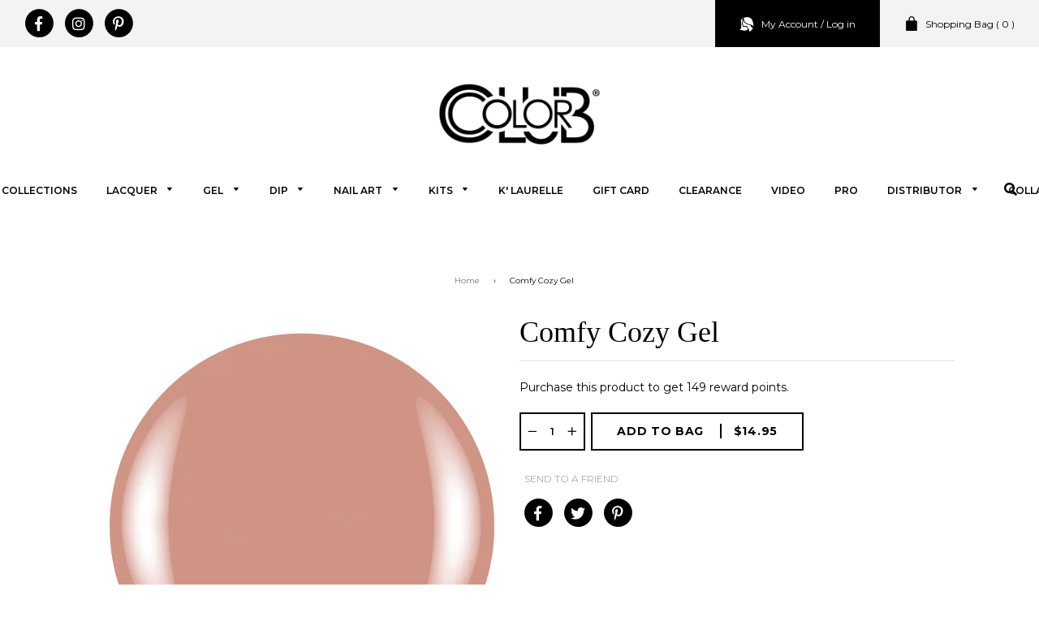

--- FILE ---
content_type: text/html; charset=utf-8
request_url: https://colorclub.com/products/comfy-cozy-gel
body_size: 23688
content:
<!doctype html>
<!--[if IE 8]><html class="no-js lt-ie9" lang="en"> <![endif]-->
<!--[if IE 9 ]><html class="ie9 no-js"> <![endif]-->
<!--[if (gt IE 9)|!(IE)]><!--> <html class="no-js"> <!--<![endif]-->
<head>

  <!-- Basic page needs ================================================== -->
  <meta charset="utf-8">
  <meta http-equiv="X-UA-Compatible" content="IE=edge,chrome=1">

  

  <!-- Title and description ================================================== -->
  <title>
  Comfy Cozy Gel &ndash; ColorClub
  </title>
  
  

  
  <meta name="description" content="Comfort is VERY important to us. Not only do we have to be comfortable at all times, but we have to look good doing it. Opacity: Full coverage in 2 coats Finish: Glossy Color: Sandy-Beige">
  

  <!-- Helpers ================================================== -->
  <!-- /snippets/social-meta-tags.liquid -->


  <meta property="og:type" content="product">
  <meta property="og:title" content="Comfy Cozy Gel">
  
    <meta property="og:image" content="http://colorclub.com/cdn/shop/products/gel_bottle_196af934-2918-4485-87ec-0edda521ad72_grande.png?v=1543943515">
    <meta property="og:image:secure_url" content="https://colorclub.com/cdn/shop/products/gel_bottle_196af934-2918-4485-87ec-0edda521ad72_grande.png?v=1543943515">
  
    <meta property="og:image" content="http://colorclub.com/cdn/shop/products/CC_GEL1077_comfy_cozy_swatch_large_b53df3b0-126a-4dfa-b0bd-4fdb38b58ee0_grande.png?v=1543615892">
    <meta property="og:image:secure_url" content="https://colorclub.com/cdn/shop/products/CC_GEL1077_comfy_cozy_swatch_large_b53df3b0-126a-4dfa-b0bd-4fdb38b58ee0_grande.png?v=1543615892">
  
  <meta property="og:description" content="Comfort is VERY important to us. Not only do we have to be comfortable at all times, but we have to look good doing it.

Opacity: Full coverage in 2 coats
Finish: Glossy
Color: Sandy-Beige
">
  <meta property="og:price:amount" content="11.96">
  <meta property="og:price:currency" content="USD">

<meta property="og:url" content="https://colorclub.com/products/comfy-cozy-gel">
<meta property="og:site_name" content="ColorClub">



  <meta name="twitter:site" content="@colorclubnail">


  <meta name="twitter:card" content="summary">


  <meta name="twitter:title" content="Comfy Cozy Gel">
  <meta name="twitter:description" content="Comfort is VERY important to us. Not only do we have to be comfortable at all times, but we have to look good doing it.

Opacity: Full coverage in 2 coats
Finish: Glossy
Color: Sandy-Beige
">
  <meta name="twitter:image" content="https://colorclub.com/cdn/shop/products/CC_GEL1077_comfy_cozy_swatch_large_b53df3b0-126a-4dfa-b0bd-4fdb38b58ee0_grande.png?v=1543615892">
  <meta name="twitter:image:width" content="600">
  <meta name="twitter:image:height" content="600">


  <link rel="canonical" href="https://colorclub.com/products/comfy-cozy-gel">
  <meta name="viewport" content="width=device-width,initial-scale=1,shrink-to-fit=no">
  <meta name="theme-color" content="#747474">

  <!-- CSS ================================================== -->
  <link href="//colorclub.com/cdn/shop/t/2/assets/timber.scss.css?v=99035568238772995931696354569" rel="stylesheet" type="text/css" media="all" />
  <link href="//colorclub.com/cdn/shop/t/2/assets/style.css?v=67002213038523598281669838862" rel="stylesheet" type="text/css" media="all" />
  <link href="//colorclub.com/cdn/shop/t/2/assets/slick.css?v=154448888087162466731543534112" rel="stylesheet" type="text/css" media="all" />
  <link href="https://fonts.googleapis.com/css?family=Montserrat:100,200,300,400,500,600,700,800,900" rel="stylesheet">
  <link rel="stylesheet" href="https://use.fontawesome.com/releases/v5.5.0/css/all.css" integrity="sha384-B4dIYHKNBt8Bc12p+WXckhzcICo0wtJAoU8YZTY5qE0Id1GSseTk6S+L3BlXeVIU" crossorigin="anonymous">

  
  <!-- Header hook for plugins ================================================== -->
  <script>window.performance && window.performance.mark && window.performance.mark('shopify.content_for_header.start');</script><meta name="facebook-domain-verification" content="9zf7uphrfcni21xxplfdndekex55j8">
<meta id="shopify-digital-wallet" name="shopify-digital-wallet" content="/6596100165/digital_wallets/dialog">
<meta name="shopify-checkout-api-token" content="1e70deefa0b8319a2f3e3e33a1ad6a22">
<meta id="in-context-paypal-metadata" data-shop-id="6596100165" data-venmo-supported="true" data-environment="production" data-locale="en_US" data-paypal-v4="true" data-currency="USD">
<link rel="alternate" type="application/json+oembed" href="https://colorclub.com/products/comfy-cozy-gel.oembed">
<script async="async" src="/checkouts/internal/preloads.js?locale=en-US"></script>
<link rel="preconnect" href="https://shop.app" crossorigin="anonymous">
<script async="async" src="https://shop.app/checkouts/internal/preloads.js?locale=en-US&shop_id=6596100165" crossorigin="anonymous"></script>
<script id="shopify-features" type="application/json">{"accessToken":"1e70deefa0b8319a2f3e3e33a1ad6a22","betas":["rich-media-storefront-analytics"],"domain":"colorclub.com","predictiveSearch":true,"shopId":6596100165,"locale":"en"}</script>
<script>var Shopify = Shopify || {};
Shopify.shop = "colorclub-dev.myshopify.com";
Shopify.locale = "en";
Shopify.currency = {"active":"USD","rate":"1.0"};
Shopify.country = "US";
Shopify.theme = {"name":"Colorclub","id":42472669253,"schema_name":null,"schema_version":null,"theme_store_id":null,"role":"main"};
Shopify.theme.handle = "null";
Shopify.theme.style = {"id":null,"handle":null};
Shopify.cdnHost = "colorclub.com/cdn";
Shopify.routes = Shopify.routes || {};
Shopify.routes.root = "/";</script>
<script type="module">!function(o){(o.Shopify=o.Shopify||{}).modules=!0}(window);</script>
<script>!function(o){function n(){var o=[];function n(){o.push(Array.prototype.slice.apply(arguments))}return n.q=o,n}var t=o.Shopify=o.Shopify||{};t.loadFeatures=n(),t.autoloadFeatures=n()}(window);</script>
<script>
  window.ShopifyPay = window.ShopifyPay || {};
  window.ShopifyPay.apiHost = "shop.app\/pay";
  window.ShopifyPay.redirectState = null;
</script>
<script id="shop-js-analytics" type="application/json">{"pageType":"product"}</script>
<script defer="defer" async type="module" src="//colorclub.com/cdn/shopifycloud/shop-js/modules/v2/client.init-shop-cart-sync_D0dqhulL.en.esm.js"></script>
<script defer="defer" async type="module" src="//colorclub.com/cdn/shopifycloud/shop-js/modules/v2/chunk.common_CpVO7qML.esm.js"></script>
<script type="module">
  await import("//colorclub.com/cdn/shopifycloud/shop-js/modules/v2/client.init-shop-cart-sync_D0dqhulL.en.esm.js");
await import("//colorclub.com/cdn/shopifycloud/shop-js/modules/v2/chunk.common_CpVO7qML.esm.js");

  window.Shopify.SignInWithShop?.initShopCartSync?.({"fedCMEnabled":true,"windoidEnabled":true});

</script>
<script>
  window.Shopify = window.Shopify || {};
  if (!window.Shopify.featureAssets) window.Shopify.featureAssets = {};
  window.Shopify.featureAssets['shop-js'] = {"shop-cart-sync":["modules/v2/client.shop-cart-sync_D9bwt38V.en.esm.js","modules/v2/chunk.common_CpVO7qML.esm.js"],"init-fed-cm":["modules/v2/client.init-fed-cm_BJ8NPuHe.en.esm.js","modules/v2/chunk.common_CpVO7qML.esm.js"],"init-shop-email-lookup-coordinator":["modules/v2/client.init-shop-email-lookup-coordinator_pVrP2-kG.en.esm.js","modules/v2/chunk.common_CpVO7qML.esm.js"],"shop-cash-offers":["modules/v2/client.shop-cash-offers_CNh7FWN-.en.esm.js","modules/v2/chunk.common_CpVO7qML.esm.js","modules/v2/chunk.modal_DKF6x0Jh.esm.js"],"init-shop-cart-sync":["modules/v2/client.init-shop-cart-sync_D0dqhulL.en.esm.js","modules/v2/chunk.common_CpVO7qML.esm.js"],"init-windoid":["modules/v2/client.init-windoid_DaoAelzT.en.esm.js","modules/v2/chunk.common_CpVO7qML.esm.js"],"shop-toast-manager":["modules/v2/client.shop-toast-manager_1DND8Tac.en.esm.js","modules/v2/chunk.common_CpVO7qML.esm.js"],"pay-button":["modules/v2/client.pay-button_CFeQi1r6.en.esm.js","modules/v2/chunk.common_CpVO7qML.esm.js"],"shop-button":["modules/v2/client.shop-button_Ca94MDdQ.en.esm.js","modules/v2/chunk.common_CpVO7qML.esm.js"],"shop-login-button":["modules/v2/client.shop-login-button_DPYNfp1Z.en.esm.js","modules/v2/chunk.common_CpVO7qML.esm.js","modules/v2/chunk.modal_DKF6x0Jh.esm.js"],"avatar":["modules/v2/client.avatar_BTnouDA3.en.esm.js"],"shop-follow-button":["modules/v2/client.shop-follow-button_BMKh4nJE.en.esm.js","modules/v2/chunk.common_CpVO7qML.esm.js","modules/v2/chunk.modal_DKF6x0Jh.esm.js"],"init-customer-accounts-sign-up":["modules/v2/client.init-customer-accounts-sign-up_CJXi5kRN.en.esm.js","modules/v2/client.shop-login-button_DPYNfp1Z.en.esm.js","modules/v2/chunk.common_CpVO7qML.esm.js","modules/v2/chunk.modal_DKF6x0Jh.esm.js"],"init-shop-for-new-customer-accounts":["modules/v2/client.init-shop-for-new-customer-accounts_BoBxkgWu.en.esm.js","modules/v2/client.shop-login-button_DPYNfp1Z.en.esm.js","modules/v2/chunk.common_CpVO7qML.esm.js","modules/v2/chunk.modal_DKF6x0Jh.esm.js"],"init-customer-accounts":["modules/v2/client.init-customer-accounts_DCuDTzpR.en.esm.js","modules/v2/client.shop-login-button_DPYNfp1Z.en.esm.js","modules/v2/chunk.common_CpVO7qML.esm.js","modules/v2/chunk.modal_DKF6x0Jh.esm.js"],"checkout-modal":["modules/v2/client.checkout-modal_U_3e4VxF.en.esm.js","modules/v2/chunk.common_CpVO7qML.esm.js","modules/v2/chunk.modal_DKF6x0Jh.esm.js"],"lead-capture":["modules/v2/client.lead-capture_DEgn0Z8u.en.esm.js","modules/v2/chunk.common_CpVO7qML.esm.js","modules/v2/chunk.modal_DKF6x0Jh.esm.js"],"shop-login":["modules/v2/client.shop-login_CoM5QKZ_.en.esm.js","modules/v2/chunk.common_CpVO7qML.esm.js","modules/v2/chunk.modal_DKF6x0Jh.esm.js"],"payment-terms":["modules/v2/client.payment-terms_BmrqWn8r.en.esm.js","modules/v2/chunk.common_CpVO7qML.esm.js","modules/v2/chunk.modal_DKF6x0Jh.esm.js"]};
</script>
<script>(function() {
  var isLoaded = false;
  function asyncLoad() {
    if (isLoaded) return;
    isLoaded = true;
    var urls = ["https:\/\/instafeed.nfcube.com\/cdn\/633be21e62268a8765a34b1798002289.js?shop=colorclub-dev.myshopify.com","https:\/\/js.smile.io\/v1\/smile-shopify.js?shop=colorclub-dev.myshopify.com","https:\/\/formbuilder.hulkapps.com\/skeletopapp.js?shop=colorclub-dev.myshopify.com","https:\/\/s-1.webyze.com\/InfiniteLivePreviewOptions\/infinite-live-preview-options-b03b7130063c16c483f10c273e8e30ec68eee771.js?shop=colorclub-dev.myshopify.com","https:\/\/static.klaviyo.com\/onsite\/js\/klaviyo.js?company_id=TpfTz8\u0026shop=colorclub-dev.myshopify.com"];
    for (var i = 0; i < urls.length; i++) {
      var s = document.createElement('script');
      s.type = 'text/javascript';
      s.async = true;
      s.src = urls[i];
      var x = document.getElementsByTagName('script')[0];
      x.parentNode.insertBefore(s, x);
    }
  };
  if(window.attachEvent) {
    window.attachEvent('onload', asyncLoad);
  } else {
    window.addEventListener('load', asyncLoad, false);
  }
})();</script>
<script id="__st">var __st={"a":6596100165,"offset":-18000,"reqid":"9cff5efe-68da-4df7-ab45-b79513077743-1764700787","pageurl":"colorclub.com\/products\/comfy-cozy-gel","u":"2949ae44ed0b","p":"product","rtyp":"product","rid":1909686566981};</script>
<script>window.ShopifyPaypalV4VisibilityTracking = true;</script>
<script id="captcha-bootstrap">!function(){'use strict';const t='contact',e='account',n='new_comment',o=[[t,t],['blogs',n],['comments',n],[t,'customer']],c=[[e,'customer_login'],[e,'guest_login'],[e,'recover_customer_password'],[e,'create_customer']],r=t=>t.map((([t,e])=>`form[action*='/${t}']:not([data-nocaptcha='true']) input[name='form_type'][value='${e}']`)).join(','),a=t=>()=>t?[...document.querySelectorAll(t)].map((t=>t.form)):[];function s(){const t=[...o],e=r(t);return a(e)}const i='password',u='form_key',d=['recaptcha-v3-token','g-recaptcha-response','h-captcha-response',i],f=()=>{try{return window.sessionStorage}catch{return}},m='__shopify_v',_=t=>t.elements[u];function p(t,e,n=!1){try{const o=window.sessionStorage,c=JSON.parse(o.getItem(e)),{data:r}=function(t){const{data:e,action:n}=t;return t[m]||n?{data:e,action:n}:{data:t,action:n}}(c);for(const[e,n]of Object.entries(r))t.elements[e]&&(t.elements[e].value=n);n&&o.removeItem(e)}catch(o){console.error('form repopulation failed',{error:o})}}const l='form_type',E='cptcha';function T(t){t.dataset[E]=!0}const w=window,h=w.document,L='Shopify',v='ce_forms',y='captcha';let A=!1;((t,e)=>{const n=(g='f06e6c50-85a8-45c8-87d0-21a2b65856fe',I='https://cdn.shopify.com/shopifycloud/storefront-forms-hcaptcha/ce_storefront_forms_captcha_hcaptcha.v1.5.2.iife.js',D={infoText:'Protected by hCaptcha',privacyText:'Privacy',termsText:'Terms'},(t,e,n)=>{const o=w[L][v],c=o.bindForm;if(c)return c(t,g,e,D).then(n);var r;o.q.push([[t,g,e,D],n]),r=I,A||(h.body.append(Object.assign(h.createElement('script'),{id:'captcha-provider',async:!0,src:r})),A=!0)});var g,I,D;w[L]=w[L]||{},w[L][v]=w[L][v]||{},w[L][v].q=[],w[L][y]=w[L][y]||{},w[L][y].protect=function(t,e){n(t,void 0,e),T(t)},Object.freeze(w[L][y]),function(t,e,n,w,h,L){const[v,y,A,g]=function(t,e,n){const i=e?o:[],u=t?c:[],d=[...i,...u],f=r(d),m=r(i),_=r(d.filter((([t,e])=>n.includes(e))));return[a(f),a(m),a(_),s()]}(w,h,L),I=t=>{const e=t.target;return e instanceof HTMLFormElement?e:e&&e.form},D=t=>v().includes(t);t.addEventListener('submit',(t=>{const e=I(t);if(!e)return;const n=D(e)&&!e.dataset.hcaptchaBound&&!e.dataset.recaptchaBound,o=_(e),c=g().includes(e)&&(!o||!o.value);(n||c)&&t.preventDefault(),c&&!n&&(function(t){try{if(!f())return;!function(t){const e=f();if(!e)return;const n=_(t);if(!n)return;const o=n.value;o&&e.removeItem(o)}(t);const e=Array.from(Array(32),(()=>Math.random().toString(36)[2])).join('');!function(t,e){_(t)||t.append(Object.assign(document.createElement('input'),{type:'hidden',name:u})),t.elements[u].value=e}(t,e),function(t,e){const n=f();if(!n)return;const o=[...t.querySelectorAll(`input[type='${i}']`)].map((({name:t})=>t)),c=[...d,...o],r={};for(const[a,s]of new FormData(t).entries())c.includes(a)||(r[a]=s);n.setItem(e,JSON.stringify({[m]:1,action:t.action,data:r}))}(t,e)}catch(e){console.error('failed to persist form',e)}}(e),e.submit())}));const S=(t,e)=>{t&&!t.dataset[E]&&(n(t,e.some((e=>e===t))),T(t))};for(const o of['focusin','change'])t.addEventListener(o,(t=>{const e=I(t);D(e)&&S(e,y())}));const B=e.get('form_key'),M=e.get(l),P=B&&M;t.addEventListener('DOMContentLoaded',(()=>{const t=y();if(P)for(const e of t)e.elements[l].value===M&&p(e,B);[...new Set([...A(),...v().filter((t=>'true'===t.dataset.shopifyCaptcha))])].forEach((e=>S(e,t)))}))}(h,new URLSearchParams(w.location.search),n,t,e,['guest_login'])})(!0,!0)}();</script>
<script integrity="sha256-52AcMU7V7pcBOXWImdc/TAGTFKeNjmkeM1Pvks/DTgc=" data-source-attribution="shopify.loadfeatures" defer="defer" src="//colorclub.com/cdn/shopifycloud/storefront/assets/storefront/load_feature-81c60534.js" crossorigin="anonymous"></script>
<script crossorigin="anonymous" defer="defer" src="//colorclub.com/cdn/shopifycloud/storefront/assets/shopify_pay/storefront-65b4c6d7.js?v=20250812"></script>
<script data-source-attribution="shopify.dynamic_checkout.dynamic.init">var Shopify=Shopify||{};Shopify.PaymentButton=Shopify.PaymentButton||{isStorefrontPortableWallets:!0,init:function(){window.Shopify.PaymentButton.init=function(){};var t=document.createElement("script");t.src="https://colorclub.com/cdn/shopifycloud/portable-wallets/latest/portable-wallets.en.js",t.type="module",document.head.appendChild(t)}};
</script>
<script data-source-attribution="shopify.dynamic_checkout.buyer_consent">
  function portableWalletsHideBuyerConsent(e){var t=document.getElementById("shopify-buyer-consent"),n=document.getElementById("shopify-subscription-policy-button");t&&n&&(t.classList.add("hidden"),t.setAttribute("aria-hidden","true"),n.removeEventListener("click",e))}function portableWalletsShowBuyerConsent(e){var t=document.getElementById("shopify-buyer-consent"),n=document.getElementById("shopify-subscription-policy-button");t&&n&&(t.classList.remove("hidden"),t.removeAttribute("aria-hidden"),n.addEventListener("click",e))}window.Shopify?.PaymentButton&&(window.Shopify.PaymentButton.hideBuyerConsent=portableWalletsHideBuyerConsent,window.Shopify.PaymentButton.showBuyerConsent=portableWalletsShowBuyerConsent);
</script>
<script data-source-attribution="shopify.dynamic_checkout.cart.bootstrap">document.addEventListener("DOMContentLoaded",(function(){function t(){return document.querySelector("shopify-accelerated-checkout-cart, shopify-accelerated-checkout")}if(t())Shopify.PaymentButton.init();else{new MutationObserver((function(e,n){t()&&(Shopify.PaymentButton.init(),n.disconnect())})).observe(document.body,{childList:!0,subtree:!0})}}));
</script>
<link id="shopify-accelerated-checkout-styles" rel="stylesheet" media="screen" href="https://colorclub.com/cdn/shopifycloud/portable-wallets/latest/accelerated-checkout-backwards-compat.css" crossorigin="anonymous">
<style id="shopify-accelerated-checkout-cart">
        #shopify-buyer-consent {
  margin-top: 1em;
  display: inline-block;
  width: 100%;
}

#shopify-buyer-consent.hidden {
  display: none;
}

#shopify-subscription-policy-button {
  background: none;
  border: none;
  padding: 0;
  text-decoration: underline;
  font-size: inherit;
  cursor: pointer;
}

#shopify-subscription-policy-button::before {
  box-shadow: none;
}

      </style>

<script>window.performance && window.performance.mark && window.performance.mark('shopify.content_for_header.end');</script>
<script type="text/javascript">
  var webyzeInfiniteLivePreviewOptions = {
    pageType	: "product"
  };
  
    webyzeInfiniteLivePreviewOptions.prodId = "1909686566981";
    webyzeInfiniteLivePreviewOptions.prodCollections = [];
    webyzeInfiniteLivePreviewOptions.prodCollections.push("437609890011");webyzeInfiniteLivePreviewOptions.prodCollections.push("88781029445");
    webyzeInfiniteLivePreviewOptions.prodData = {"id":1909686566981,"title":"Comfy Cozy Gel","handle":"comfy-cozy-gel","description":"\u003cp\u003eComfort is VERY important to us. Not only do we have to be comfortable at all times, but we have to look good doing it.\u003c\/p\u003e\n\u003cul\u003e\n\u003cli\u003eOpacity: Full coverage in 2 coats\u003c\/li\u003e\n\u003cli\u003eFinish: Glossy\u003c\/li\u003e\n\u003cli\u003eColor: Sandy-Beige\u003c\/li\u003e\n\u003c\/ul\u003e","published_at":"2022-05-20T13:58:35-04:00","created_at":"2018-11-20T21:01:36-05:00","vendor":"ColorClub","type":"Gel","tags":["Fall","Pink"],"price":1196,"price_min":1196,"price_max":1495,"available":true,"price_varies":true,"compare_at_price":null,"compare_at_price_min":0,"compare_at_price_max":0,"compare_at_price_varies":false,"variants":[{"id":18658789326917,"title":"Normal","option1":"Normal","option2":null,"option3":null,"sku":"05GEL1077","requires_shipping":true,"taxable":true,"featured_image":{"id":5431432806469,"product_id":1909686566981,"position":1,"created_at":"2018-11-20T21:01:36-05:00","updated_at":"2018-11-30T17:11:32-05:00","alt":null,"width":480,"height":480,"src":"\/\/colorclub.com\/cdn\/shop\/products\/CC_GEL1077_comfy_cozy_swatch_large_b53df3b0-126a-4dfa-b0bd-4fdb38b58ee0.png?v=1543615892","variant_ids":[18658789326917,18658789392453]},"available":true,"name":"Comfy Cozy Gel - Normal","public_title":"Normal","options":["Normal"],"price":1495,"weight":91,"compare_at_price":null,"inventory_management":null,"barcode":null,"featured_media":{"alt":null,"id":3620419272773,"position":1,"preview_image":{"aspect_ratio":1.0,"height":480,"width":480,"src":"\/\/colorclub.com\/cdn\/shop\/products\/CC_GEL1077_comfy_cozy_swatch_large_b53df3b0-126a-4dfa-b0bd-4fdb38b58ee0.png?v=1543615892"}},"requires_selling_plan":false,"selling_plan_allocations":[]},{"id":18658789392453,"title":"Wholesale","option1":"Wholesale","option2":null,"option3":null,"sku":"05GEL1077","requires_shipping":true,"taxable":true,"featured_image":{"id":5431432806469,"product_id":1909686566981,"position":1,"created_at":"2018-11-20T21:01:36-05:00","updated_at":"2018-11-30T17:11:32-05:00","alt":null,"width":480,"height":480,"src":"\/\/colorclub.com\/cdn\/shop\/products\/CC_GEL1077_comfy_cozy_swatch_large_b53df3b0-126a-4dfa-b0bd-4fdb38b58ee0.png?v=1543615892","variant_ids":[18658789326917,18658789392453]},"available":true,"name":"Comfy Cozy Gel - Wholesale","public_title":"Wholesale","options":["Wholesale"],"price":1196,"weight":91,"compare_at_price":null,"inventory_management":null,"barcode":null,"featured_media":{"alt":null,"id":3620419272773,"position":1,"preview_image":{"aspect_ratio":1.0,"height":480,"width":480,"src":"\/\/colorclub.com\/cdn\/shop\/products\/CC_GEL1077_comfy_cozy_swatch_large_b53df3b0-126a-4dfa-b0bd-4fdb38b58ee0.png?v=1543615892"}},"requires_selling_plan":false,"selling_plan_allocations":[]}],"images":["\/\/colorclub.com\/cdn\/shop\/products\/CC_GEL1077_comfy_cozy_swatch_large_b53df3b0-126a-4dfa-b0bd-4fdb38b58ee0.png?v=1543615892","\/\/colorclub.com\/cdn\/shop\/products\/gel_bottle_196af934-2918-4485-87ec-0edda521ad72.png?v=1543943515"],"featured_image":"\/\/colorclub.com\/cdn\/shop\/products\/CC_GEL1077_comfy_cozy_swatch_large_b53df3b0-126a-4dfa-b0bd-4fdb38b58ee0.png?v=1543615892","options":["Customer"],"media":[{"alt":null,"id":3620419272773,"position":1,"preview_image":{"aspect_ratio":1.0,"height":480,"width":480,"src":"\/\/colorclub.com\/cdn\/shop\/products\/CC_GEL1077_comfy_cozy_swatch_large_b53df3b0-126a-4dfa-b0bd-4fdb38b58ee0.png?v=1543615892"},"aspect_ratio":1.0,"height":480,"media_type":"image","src":"\/\/colorclub.com\/cdn\/shop\/products\/CC_GEL1077_comfy_cozy_swatch_large_b53df3b0-126a-4dfa-b0bd-4fdb38b58ee0.png?v=1543615892","width":480},{"alt":null,"id":3688933752901,"position":2,"preview_image":{"aspect_ratio":0.75,"height":800,"width":600,"src":"\/\/colorclub.com\/cdn\/shop\/products\/gel_bottle_196af934-2918-4485-87ec-0edda521ad72.png?v=1543943515"},"aspect_ratio":0.75,"height":800,"media_type":"image","src":"\/\/colorclub.com\/cdn\/shop\/products\/gel_bottle_196af934-2918-4485-87ec-0edda521ad72.png?v=1543943515","width":600}],"requires_selling_plan":false,"selling_plan_groups":[],"content":"\u003cp\u003eComfort is VERY important to us. Not only do we have to be comfortable at all times, but we have to look good doing it.\u003c\/p\u003e\n\u003cul\u003e\n\u003cli\u003eOpacity: Full coverage in 2 coats\u003c\/li\u003e\n\u003cli\u003eFinish: Glossy\u003c\/li\u003e\n\u003cli\u003eColor: Sandy-Beige\u003c\/li\u003e\n\u003c\/ul\u003e"};
  
var webyze_cartSelector='#shopify-section-cart-template, .cart-form, .cart, #cart, .cart-overview, form[action^="/cart"]',webyze_collectionGridSelectors='div.card, .grid__item, .list-view-item, .grid-item, div.product, div.thumbnail, div.product-index, .collection--product, .collection-grid>div, .product_c .element, .product-list .product-block, .collection-listing .product-block, .block-grid li, #search-results li, .row.results, .product-grid .product-item, .product-list>li, .collection-products .o-layout__item, .search-page__products .o-layout__item, .result, .list-products>.grid__cell, .product-item, .product-list-item, .search-item.product, .product-block, .box__collection.site-box, .collection-product, .results .search-item, .search-result-product, .list>.list-item, .searchresults>li, .product-grid>.block, .fw--search>.fw--blocks>div, .prod-block, li.prodThumb, [itemprop="itemListElement"]';
window.Element&&!Element.prototype.closest&&(Element.prototype.closest=function(c){c=(this.document||this.ownerDocument).querySelectorAll(c);var a,b=this;do for(a=c.length;0<=--a&&c.item(a)!==b;);while(0>a&&(b=b.parentElement));return b});
function webyze_filterCollectionProducts(){for(var c=document.querySelectorAll('a[href*="/products/webyze-user-product-"]'),a=0;a<c.length;a++){var b=c[a].closest(webyze_collectionGridSelectors);!c[a].closest(webyze_cartSelector)&&b&&b.parentNode&&b.parentNode.removeChild(b)}}webyze_filterCollectionProducts();setInterval(webyze_filterCollectionProducts,1300);
</script>


  <!-- /snippets/oldIE-js.liquid -->


<!--[if lt IE 9]>
<script src="//cdnjs.cloudflare.com/ajax/libs/html5shiv/3.7.2/html5shiv.min.js" type="text/javascript"></script>
<script src="//colorclub.com/cdn/shop/t/2/assets/respond.min.js?v=52248677837542619231541730961" type="text/javascript"></script>
<link href="//colorclub.com/cdn/shop/t/2/assets/respond-proxy.html" id="respond-proxy" rel="respond-proxy" />
<link href="//colorclub.com/search?q=9f4758a554f2c1d2512040bce5d798fa" id="respond-redirect" rel="respond-redirect" />
<script src="//colorclub.com/search?q=9f4758a554f2c1d2512040bce5d798fa" type="text/javascript"></script>
<![endif]-->



  <script src="//ajax.googleapis.com/ajax/libs/jquery/1.12.4/jquery.min.js" type="text/javascript"></script>
  <script src="//colorclub.com/cdn/shop/t/2/assets/scripts.js?v=168014454626397145941709423087" type="text/javascript"></script>
  <script src="//colorclub.com/cdn/shop/t/2/assets/modernizr.min.js?v=137617515274177302221541730961" type="text/javascript"></script>
  <script src="https://unpkg.com/micromodal/dist/micromodal.min.js"></script>

  
  
<meta name="facebook-domain-verification" content="tr8s55h2blrr5fttq61bwzpf21fm18" />
<meta name="google-site-verification" content="YRbjVRL_0eWhIpOFmuj2QPNMjrEsSzwUJDUhO86qalA" />
<!-- BING Tracking -->
<script>(function(w,d,t,r,u){var f,n,i;w[u]=w[u]||[],f=function(){var o={ti:"56302968"};o.q=w[u],w[u]=new UET(o),w[u].push("pageLoad")},n=d.createElement(t),n.src=r,n.async=1,n.onload=n.onreadystatechange=function(){var s=this.readyState;s&&s!=="loaded"&&s!=="complete"||(f(),n.onload=n.onreadystatechange=null)},i=d.getElementsByTagName(t)[0],i.parentNode.insertBefore(n,i)})(window,document,"script","//bat.bing.com/bat.js","uetq");</script>
<!-- End BING Tracking -->
  
  <script type="text/javascript">

    window.webyzeilpo_beforeLoadingCallback = () => {  
  document.querySelector('.webyze-infinitelivepreviewoptions-form').addEventListener('keydown', function(e) {
    if(e.key == 'Enter')
      e.preventDefault();
  });
};

    
    
</script>
  
  
  
<!-- BEGIN app block: shopify://apps/klaviyo-email-marketing-sms/blocks/klaviyo-onsite-embed/2632fe16-c075-4321-a88b-50b567f42507 -->












  <script async src="https://static.klaviyo.com/onsite/js/TpfTz8/klaviyo.js?company_id=TpfTz8"></script>
  <script>!function(){if(!window.klaviyo){window._klOnsite=window._klOnsite||[];try{window.klaviyo=new Proxy({},{get:function(n,i){return"push"===i?function(){var n;(n=window._klOnsite).push.apply(n,arguments)}:function(){for(var n=arguments.length,o=new Array(n),w=0;w<n;w++)o[w]=arguments[w];var t="function"==typeof o[o.length-1]?o.pop():void 0,e=new Promise((function(n){window._klOnsite.push([i].concat(o,[function(i){t&&t(i),n(i)}]))}));return e}}})}catch(n){window.klaviyo=window.klaviyo||[],window.klaviyo.push=function(){var n;(n=window._klOnsite).push.apply(n,arguments)}}}}();</script>

  
    <script id="viewed_product">
      if (item == null) {
        var _learnq = _learnq || [];

        var MetafieldReviews = null
        var MetafieldYotpoRating = null
        var MetafieldYotpoCount = null
        var MetafieldLooxRating = null
        var MetafieldLooxCount = null
        var okendoProduct = null
        var okendoProductReviewCount = null
        var okendoProductReviewAverageValue = null
        try {
          // The following fields are used for Customer Hub recently viewed in order to add reviews.
          // This information is not part of __kla_viewed. Instead, it is part of __kla_viewed_reviewed_items
          MetafieldReviews = {};
          MetafieldYotpoRating = null
          MetafieldYotpoCount = null
          MetafieldLooxRating = null
          MetafieldLooxCount = null

          okendoProduct = null
          // If the okendo metafield is not legacy, it will error, which then requires the new json formatted data
          if (okendoProduct && 'error' in okendoProduct) {
            okendoProduct = null
          }
          okendoProductReviewCount = okendoProduct ? okendoProduct.reviewCount : null
          okendoProductReviewAverageValue = okendoProduct ? okendoProduct.reviewAverageValue : null
        } catch (error) {
          console.error('Error in Klaviyo onsite reviews tracking:', error);
        }

        var item = {
          Name: "Comfy Cozy Gel",
          ProductID: 1909686566981,
          Categories: ["Discount","Gel"],
          ImageURL: "https://colorclub.com/cdn/shop/products/CC_GEL1077_comfy_cozy_swatch_large_b53df3b0-126a-4dfa-b0bd-4fdb38b58ee0_grande.png?v=1543615892",
          URL: "https://colorclub.com/products/comfy-cozy-gel",
          Brand: "ColorClub",
          Price: "$11.96",
          Value: "11.96",
          CompareAtPrice: "$0.00"
        };
        _learnq.push(['track', 'Viewed Product', item]);
        _learnq.push(['trackViewedItem', {
          Title: item.Name,
          ItemId: item.ProductID,
          Categories: item.Categories,
          ImageUrl: item.ImageURL,
          Url: item.URL,
          Metadata: {
            Brand: item.Brand,
            Price: item.Price,
            Value: item.Value,
            CompareAtPrice: item.CompareAtPrice
          },
          metafields:{
            reviews: MetafieldReviews,
            yotpo:{
              rating: MetafieldYotpoRating,
              count: MetafieldYotpoCount,
            },
            loox:{
              rating: MetafieldLooxRating,
              count: MetafieldLooxCount,
            },
            okendo: {
              rating: okendoProductReviewAverageValue,
              count: okendoProductReviewCount,
            }
          }
        }]);
      }
    </script>
  




  <script>
    window.klaviyoReviewsProductDesignMode = false
  </script>







<!-- END app block --><!-- BEGIN app block: shopify://apps/minmaxify-order-limits/blocks/app-embed-block/3acfba32-89f3-4377-ae20-cbb9abc48475 -->

<!-- END app block --><link href="https://monorail-edge.shopifysvc.com" rel="dns-prefetch">
<script>(function(){if ("sendBeacon" in navigator && "performance" in window) {try {var session_token_from_headers = performance.getEntriesByType('navigation')[0].serverTiming.find(x => x.name == '_s').description;} catch {var session_token_from_headers = undefined;}var session_cookie_matches = document.cookie.match(/_shopify_s=([^;]*)/);var session_token_from_cookie = session_cookie_matches && session_cookie_matches.length === 2 ? session_cookie_matches[1] : "";var session_token = session_token_from_headers || session_token_from_cookie || "";function handle_abandonment_event(e) {var entries = performance.getEntries().filter(function(entry) {return /monorail-edge.shopifysvc.com/.test(entry.name);});if (!window.abandonment_tracked && entries.length === 0) {window.abandonment_tracked = true;var currentMs = Date.now();var navigation_start = performance.timing.navigationStart;var payload = {shop_id: 6596100165,url: window.location.href,navigation_start,duration: currentMs - navigation_start,session_token,page_type: "product"};window.navigator.sendBeacon("https://monorail-edge.shopifysvc.com/v1/produce", JSON.stringify({schema_id: "online_store_buyer_site_abandonment/1.1",payload: payload,metadata: {event_created_at_ms: currentMs,event_sent_at_ms: currentMs}}));}}window.addEventListener('pagehide', handle_abandonment_event);}}());</script>
<script id="web-pixels-manager-setup">(function e(e,d,r,n,o){if(void 0===o&&(o={}),!Boolean(null===(a=null===(i=window.Shopify)||void 0===i?void 0:i.analytics)||void 0===a?void 0:a.replayQueue)){var i,a;window.Shopify=window.Shopify||{};var t=window.Shopify;t.analytics=t.analytics||{};var s=t.analytics;s.replayQueue=[],s.publish=function(e,d,r){return s.replayQueue.push([e,d,r]),!0};try{self.performance.mark("wpm:start")}catch(e){}var l=function(){var e={modern:/Edge?\/(1{2}[4-9]|1[2-9]\d|[2-9]\d{2}|\d{4,})\.\d+(\.\d+|)|Firefox\/(1{2}[4-9]|1[2-9]\d|[2-9]\d{2}|\d{4,})\.\d+(\.\d+|)|Chrom(ium|e)\/(9{2}|\d{3,})\.\d+(\.\d+|)|(Maci|X1{2}).+ Version\/(15\.\d+|(1[6-9]|[2-9]\d|\d{3,})\.\d+)([,.]\d+|)( \(\w+\)|)( Mobile\/\w+|) Safari\/|Chrome.+OPR\/(9{2}|\d{3,})\.\d+\.\d+|(CPU[ +]OS|iPhone[ +]OS|CPU[ +]iPhone|CPU IPhone OS|CPU iPad OS)[ +]+(15[._]\d+|(1[6-9]|[2-9]\d|\d{3,})[._]\d+)([._]\d+|)|Android:?[ /-](13[3-9]|1[4-9]\d|[2-9]\d{2}|\d{4,})(\.\d+|)(\.\d+|)|Android.+Firefox\/(13[5-9]|1[4-9]\d|[2-9]\d{2}|\d{4,})\.\d+(\.\d+|)|Android.+Chrom(ium|e)\/(13[3-9]|1[4-9]\d|[2-9]\d{2}|\d{4,})\.\d+(\.\d+|)|SamsungBrowser\/([2-9]\d|\d{3,})\.\d+/,legacy:/Edge?\/(1[6-9]|[2-9]\d|\d{3,})\.\d+(\.\d+|)|Firefox\/(5[4-9]|[6-9]\d|\d{3,})\.\d+(\.\d+|)|Chrom(ium|e)\/(5[1-9]|[6-9]\d|\d{3,})\.\d+(\.\d+|)([\d.]+$|.*Safari\/(?![\d.]+ Edge\/[\d.]+$))|(Maci|X1{2}).+ Version\/(10\.\d+|(1[1-9]|[2-9]\d|\d{3,})\.\d+)([,.]\d+|)( \(\w+\)|)( Mobile\/\w+|) Safari\/|Chrome.+OPR\/(3[89]|[4-9]\d|\d{3,})\.\d+\.\d+|(CPU[ +]OS|iPhone[ +]OS|CPU[ +]iPhone|CPU IPhone OS|CPU iPad OS)[ +]+(10[._]\d+|(1[1-9]|[2-9]\d|\d{3,})[._]\d+)([._]\d+|)|Android:?[ /-](13[3-9]|1[4-9]\d|[2-9]\d{2}|\d{4,})(\.\d+|)(\.\d+|)|Mobile Safari.+OPR\/([89]\d|\d{3,})\.\d+\.\d+|Android.+Firefox\/(13[5-9]|1[4-9]\d|[2-9]\d{2}|\d{4,})\.\d+(\.\d+|)|Android.+Chrom(ium|e)\/(13[3-9]|1[4-9]\d|[2-9]\d{2}|\d{4,})\.\d+(\.\d+|)|Android.+(UC? ?Browser|UCWEB|U3)[ /]?(15\.([5-9]|\d{2,})|(1[6-9]|[2-9]\d|\d{3,})\.\d+)\.\d+|SamsungBrowser\/(5\.\d+|([6-9]|\d{2,})\.\d+)|Android.+MQ{2}Browser\/(14(\.(9|\d{2,})|)|(1[5-9]|[2-9]\d|\d{3,})(\.\d+|))(\.\d+|)|K[Aa][Ii]OS\/(3\.\d+|([4-9]|\d{2,})\.\d+)(\.\d+|)/},d=e.modern,r=e.legacy,n=navigator.userAgent;return n.match(d)?"modern":n.match(r)?"legacy":"unknown"}(),u="modern"===l?"modern":"legacy",c=(null!=n?n:{modern:"",legacy:""})[u],f=function(e){return[e.baseUrl,"/wpm","/b",e.hashVersion,"modern"===e.buildTarget?"m":"l",".js"].join("")}({baseUrl:d,hashVersion:r,buildTarget:u}),m=function(e){var d=e.version,r=e.bundleTarget,n=e.surface,o=e.pageUrl,i=e.monorailEndpoint;return{emit:function(e){var a=e.status,t=e.errorMsg,s=(new Date).getTime(),l=JSON.stringify({metadata:{event_sent_at_ms:s},events:[{schema_id:"web_pixels_manager_load/3.1",payload:{version:d,bundle_target:r,page_url:o,status:a,surface:n,error_msg:t},metadata:{event_created_at_ms:s}}]});if(!i)return console&&console.warn&&console.warn("[Web Pixels Manager] No Monorail endpoint provided, skipping logging."),!1;try{return self.navigator.sendBeacon.bind(self.navigator)(i,l)}catch(e){}var u=new XMLHttpRequest;try{return u.open("POST",i,!0),u.setRequestHeader("Content-Type","text/plain"),u.send(l),!0}catch(e){return console&&console.warn&&console.warn("[Web Pixels Manager] Got an unhandled error while logging to Monorail."),!1}}}}({version:r,bundleTarget:l,surface:e.surface,pageUrl:self.location.href,monorailEndpoint:e.monorailEndpoint});try{o.browserTarget=l,function(e){var d=e.src,r=e.async,n=void 0===r||r,o=e.onload,i=e.onerror,a=e.sri,t=e.scriptDataAttributes,s=void 0===t?{}:t,l=document.createElement("script"),u=document.querySelector("head"),c=document.querySelector("body");if(l.async=n,l.src=d,a&&(l.integrity=a,l.crossOrigin="anonymous"),s)for(var f in s)if(Object.prototype.hasOwnProperty.call(s,f))try{l.dataset[f]=s[f]}catch(e){}if(o&&l.addEventListener("load",o),i&&l.addEventListener("error",i),u)u.appendChild(l);else{if(!c)throw new Error("Did not find a head or body element to append the script");c.appendChild(l)}}({src:f,async:!0,onload:function(){if(!function(){var e,d;return Boolean(null===(d=null===(e=window.Shopify)||void 0===e?void 0:e.analytics)||void 0===d?void 0:d.initialized)}()){var d=window.webPixelsManager.init(e)||void 0;if(d){var r=window.Shopify.analytics;r.replayQueue.forEach((function(e){var r=e[0],n=e[1],o=e[2];d.publishCustomEvent(r,n,o)})),r.replayQueue=[],r.publish=d.publishCustomEvent,r.visitor=d.visitor,r.initialized=!0}}},onerror:function(){return m.emit({status:"failed",errorMsg:"".concat(f," has failed to load")})},sri:function(e){var d=/^sha384-[A-Za-z0-9+/=]+$/;return"string"==typeof e&&d.test(e)}(c)?c:"",scriptDataAttributes:o}),m.emit({status:"loading"})}catch(e){m.emit({status:"failed",errorMsg:(null==e?void 0:e.message)||"Unknown error"})}}})({shopId: 6596100165,storefrontBaseUrl: "https://colorclub.com",extensionsBaseUrl: "https://extensions.shopifycdn.com/cdn/shopifycloud/web-pixels-manager",monorailEndpoint: "https://monorail-edge.shopifysvc.com/unstable/produce_batch",surface: "storefront-renderer",enabledBetaFlags: ["2dca8a86"],webPixelsConfigList: [{"id":"214925531","configuration":"{\"pixel_id\":\"687000145285920\",\"pixel_type\":\"facebook_pixel\",\"metaapp_system_user_token\":\"-\"}","eventPayloadVersion":"v1","runtimeContext":"OPEN","scriptVersion":"ca16bc87fe92b6042fbaa3acc2fbdaa6","type":"APP","apiClientId":2329312,"privacyPurposes":["ANALYTICS","MARKETING","SALE_OF_DATA"],"dataSharingAdjustments":{"protectedCustomerApprovalScopes":["read_customer_address","read_customer_email","read_customer_name","read_customer_personal_data","read_customer_phone"]}},{"id":"13205723","configuration":"{\"myshopifyDomain\":\"colorclub-dev.myshopify.com\"}","eventPayloadVersion":"v1","runtimeContext":"STRICT","scriptVersion":"23b97d18e2aa74363140dc29c9284e87","type":"APP","apiClientId":2775569,"privacyPurposes":["ANALYTICS","MARKETING","SALE_OF_DATA"],"dataSharingAdjustments":{"protectedCustomerApprovalScopes":[]}},{"id":"60686555","eventPayloadVersion":"v1","runtimeContext":"LAX","scriptVersion":"1","type":"CUSTOM","privacyPurposes":["MARKETING"],"name":"Meta pixel (migrated)"},{"id":"73400539","eventPayloadVersion":"v1","runtimeContext":"LAX","scriptVersion":"1","type":"CUSTOM","privacyPurposes":["ANALYTICS"],"name":"Google Analytics tag (migrated)"},{"id":"shopify-app-pixel","configuration":"{}","eventPayloadVersion":"v1","runtimeContext":"STRICT","scriptVersion":"0450","apiClientId":"shopify-pixel","type":"APP","privacyPurposes":["ANALYTICS","MARKETING"]},{"id":"shopify-custom-pixel","eventPayloadVersion":"v1","runtimeContext":"LAX","scriptVersion":"0450","apiClientId":"shopify-pixel","type":"CUSTOM","privacyPurposes":["ANALYTICS","MARKETING"]}],isMerchantRequest: false,initData: {"shop":{"name":"ColorClub","paymentSettings":{"currencyCode":"USD"},"myshopifyDomain":"colorclub-dev.myshopify.com","countryCode":"US","storefrontUrl":"https:\/\/colorclub.com"},"customer":null,"cart":null,"checkout":null,"productVariants":[{"price":{"amount":14.95,"currencyCode":"USD"},"product":{"title":"Comfy Cozy Gel","vendor":"ColorClub","id":"1909686566981","untranslatedTitle":"Comfy Cozy Gel","url":"\/products\/comfy-cozy-gel","type":"Gel"},"id":"18658789326917","image":{"src":"\/\/colorclub.com\/cdn\/shop\/products\/CC_GEL1077_comfy_cozy_swatch_large_b53df3b0-126a-4dfa-b0bd-4fdb38b58ee0.png?v=1543615892"},"sku":"05GEL1077","title":"Normal","untranslatedTitle":"Normal"},{"price":{"amount":11.96,"currencyCode":"USD"},"product":{"title":"Comfy Cozy Gel","vendor":"ColorClub","id":"1909686566981","untranslatedTitle":"Comfy Cozy Gel","url":"\/products\/comfy-cozy-gel","type":"Gel"},"id":"18658789392453","image":{"src":"\/\/colorclub.com\/cdn\/shop\/products\/CC_GEL1077_comfy_cozy_swatch_large_b53df3b0-126a-4dfa-b0bd-4fdb38b58ee0.png?v=1543615892"},"sku":"05GEL1077","title":"Wholesale","untranslatedTitle":"Wholesale"}],"purchasingCompany":null},},"https://colorclub.com/cdn","ae1676cfwd2530674p4253c800m34e853cb",{"modern":"","legacy":""},{"shopId":"6596100165","storefrontBaseUrl":"https:\/\/colorclub.com","extensionBaseUrl":"https:\/\/extensions.shopifycdn.com\/cdn\/shopifycloud\/web-pixels-manager","surface":"storefront-renderer","enabledBetaFlags":"[\"2dca8a86\"]","isMerchantRequest":"false","hashVersion":"ae1676cfwd2530674p4253c800m34e853cb","publish":"custom","events":"[[\"page_viewed\",{}],[\"product_viewed\",{\"productVariant\":{\"price\":{\"amount\":14.95,\"currencyCode\":\"USD\"},\"product\":{\"title\":\"Comfy Cozy Gel\",\"vendor\":\"ColorClub\",\"id\":\"1909686566981\",\"untranslatedTitle\":\"Comfy Cozy Gel\",\"url\":\"\/products\/comfy-cozy-gel\",\"type\":\"Gel\"},\"id\":\"18658789326917\",\"image\":{\"src\":\"\/\/colorclub.com\/cdn\/shop\/products\/CC_GEL1077_comfy_cozy_swatch_large_b53df3b0-126a-4dfa-b0bd-4fdb38b58ee0.png?v=1543615892\"},\"sku\":\"05GEL1077\",\"title\":\"Normal\",\"untranslatedTitle\":\"Normal\"}}]]"});</script><script>
  window.ShopifyAnalytics = window.ShopifyAnalytics || {};
  window.ShopifyAnalytics.meta = window.ShopifyAnalytics.meta || {};
  window.ShopifyAnalytics.meta.currency = 'USD';
  var meta = {"product":{"id":1909686566981,"gid":"gid:\/\/shopify\/Product\/1909686566981","vendor":"ColorClub","type":"Gel","variants":[{"id":18658789326917,"price":1495,"name":"Comfy Cozy Gel - Normal","public_title":"Normal","sku":"05GEL1077"},{"id":18658789392453,"price":1196,"name":"Comfy Cozy Gel - Wholesale","public_title":"Wholesale","sku":"05GEL1077"}],"remote":false},"page":{"pageType":"product","resourceType":"product","resourceId":1909686566981}};
  for (var attr in meta) {
    window.ShopifyAnalytics.meta[attr] = meta[attr];
  }
</script>
<script class="analytics">
  (function () {
    var customDocumentWrite = function(content) {
      var jquery = null;

      if (window.jQuery) {
        jquery = window.jQuery;
      } else if (window.Checkout && window.Checkout.$) {
        jquery = window.Checkout.$;
      }

      if (jquery) {
        jquery('body').append(content);
      }
    };

    var hasLoggedConversion = function(token) {
      if (token) {
        return document.cookie.indexOf('loggedConversion=' + token) !== -1;
      }
      return false;
    }

    var setCookieIfConversion = function(token) {
      if (token) {
        var twoMonthsFromNow = new Date(Date.now());
        twoMonthsFromNow.setMonth(twoMonthsFromNow.getMonth() + 2);

        document.cookie = 'loggedConversion=' + token + '; expires=' + twoMonthsFromNow;
      }
    }

    var trekkie = window.ShopifyAnalytics.lib = window.trekkie = window.trekkie || [];
    if (trekkie.integrations) {
      return;
    }
    trekkie.methods = [
      'identify',
      'page',
      'ready',
      'track',
      'trackForm',
      'trackLink'
    ];
    trekkie.factory = function(method) {
      return function() {
        var args = Array.prototype.slice.call(arguments);
        args.unshift(method);
        trekkie.push(args);
        return trekkie;
      };
    };
    for (var i = 0; i < trekkie.methods.length; i++) {
      var key = trekkie.methods[i];
      trekkie[key] = trekkie.factory(key);
    }
    trekkie.load = function(config) {
      trekkie.config = config || {};
      trekkie.config.initialDocumentCookie = document.cookie;
      var first = document.getElementsByTagName('script')[0];
      var script = document.createElement('script');
      script.type = 'text/javascript';
      script.onerror = function(e) {
        var scriptFallback = document.createElement('script');
        scriptFallback.type = 'text/javascript';
        scriptFallback.onerror = function(error) {
                var Monorail = {
      produce: function produce(monorailDomain, schemaId, payload) {
        var currentMs = new Date().getTime();
        var event = {
          schema_id: schemaId,
          payload: payload,
          metadata: {
            event_created_at_ms: currentMs,
            event_sent_at_ms: currentMs
          }
        };
        return Monorail.sendRequest("https://" + monorailDomain + "/v1/produce", JSON.stringify(event));
      },
      sendRequest: function sendRequest(endpointUrl, payload) {
        // Try the sendBeacon API
        if (window && window.navigator && typeof window.navigator.sendBeacon === 'function' && typeof window.Blob === 'function' && !Monorail.isIos12()) {
          var blobData = new window.Blob([payload], {
            type: 'text/plain'
          });

          if (window.navigator.sendBeacon(endpointUrl, blobData)) {
            return true;
          } // sendBeacon was not successful

        } // XHR beacon

        var xhr = new XMLHttpRequest();

        try {
          xhr.open('POST', endpointUrl);
          xhr.setRequestHeader('Content-Type', 'text/plain');
          xhr.send(payload);
        } catch (e) {
          console.log(e);
        }

        return false;
      },
      isIos12: function isIos12() {
        return window.navigator.userAgent.lastIndexOf('iPhone; CPU iPhone OS 12_') !== -1 || window.navigator.userAgent.lastIndexOf('iPad; CPU OS 12_') !== -1;
      }
    };
    Monorail.produce('monorail-edge.shopifysvc.com',
      'trekkie_storefront_load_errors/1.1',
      {shop_id: 6596100165,
      theme_id: 42472669253,
      app_name: "storefront",
      context_url: window.location.href,
      source_url: "//colorclub.com/cdn/s/trekkie.storefront.3c703df509f0f96f3237c9daa54e2777acf1a1dd.min.js"});

        };
        scriptFallback.async = true;
        scriptFallback.src = '//colorclub.com/cdn/s/trekkie.storefront.3c703df509f0f96f3237c9daa54e2777acf1a1dd.min.js';
        first.parentNode.insertBefore(scriptFallback, first);
      };
      script.async = true;
      script.src = '//colorclub.com/cdn/s/trekkie.storefront.3c703df509f0f96f3237c9daa54e2777acf1a1dd.min.js';
      first.parentNode.insertBefore(script, first);
    };
    trekkie.load(
      {"Trekkie":{"appName":"storefront","development":false,"defaultAttributes":{"shopId":6596100165,"isMerchantRequest":null,"themeId":42472669253,"themeCityHash":"7380365759513512686","contentLanguage":"en","currency":"USD","eventMetadataId":"7b77deb5-d2b4-4aae-a3ba-665c9081269c"},"isServerSideCookieWritingEnabled":true,"monorailRegion":"shop_domain","enabledBetaFlags":["f0df213a"]},"Session Attribution":{},"S2S":{"facebookCapiEnabled":true,"source":"trekkie-storefront-renderer","apiClientId":580111}}
    );

    var loaded = false;
    trekkie.ready(function() {
      if (loaded) return;
      loaded = true;

      window.ShopifyAnalytics.lib = window.trekkie;

      var originalDocumentWrite = document.write;
      document.write = customDocumentWrite;
      try { window.ShopifyAnalytics.merchantGoogleAnalytics.call(this); } catch(error) {};
      document.write = originalDocumentWrite;

      window.ShopifyAnalytics.lib.page(null,{"pageType":"product","resourceType":"product","resourceId":1909686566981,"shopifyEmitted":true});

      var match = window.location.pathname.match(/checkouts\/(.+)\/(thank_you|post_purchase)/)
      var token = match? match[1]: undefined;
      if (!hasLoggedConversion(token)) {
        setCookieIfConversion(token);
        window.ShopifyAnalytics.lib.track("Viewed Product",{"currency":"USD","variantId":18658789326917,"productId":1909686566981,"productGid":"gid:\/\/shopify\/Product\/1909686566981","name":"Comfy Cozy Gel - Normal","price":"14.95","sku":"05GEL1077","brand":"ColorClub","variant":"Normal","category":"Gel","nonInteraction":true,"remote":false},undefined,undefined,{"shopifyEmitted":true});
      window.ShopifyAnalytics.lib.track("monorail:\/\/trekkie_storefront_viewed_product\/1.1",{"currency":"USD","variantId":18658789326917,"productId":1909686566981,"productGid":"gid:\/\/shopify\/Product\/1909686566981","name":"Comfy Cozy Gel - Normal","price":"14.95","sku":"05GEL1077","brand":"ColorClub","variant":"Normal","category":"Gel","nonInteraction":true,"remote":false,"referer":"https:\/\/colorclub.com\/products\/comfy-cozy-gel"});
      }
    });


        var eventsListenerScript = document.createElement('script');
        eventsListenerScript.async = true;
        eventsListenerScript.src = "//colorclub.com/cdn/shopifycloud/storefront/assets/shop_events_listener-3da45d37.js";
        document.getElementsByTagName('head')[0].appendChild(eventsListenerScript);

})();</script>
  <script>
  if (!window.ga || (window.ga && typeof window.ga !== 'function')) {
    window.ga = function ga() {
      (window.ga.q = window.ga.q || []).push(arguments);
      if (window.Shopify && window.Shopify.analytics && typeof window.Shopify.analytics.publish === 'function') {
        window.Shopify.analytics.publish("ga_stub_called", {}, {sendTo: "google_osp_migration"});
      }
      console.error("Shopify's Google Analytics stub called with:", Array.from(arguments), "\nSee https://help.shopify.com/manual/promoting-marketing/pixels/pixel-migration#google for more information.");
    };
    if (window.Shopify && window.Shopify.analytics && typeof window.Shopify.analytics.publish === 'function') {
      window.Shopify.analytics.publish("ga_stub_initialized", {}, {sendTo: "google_osp_migration"});
    }
  }
</script>
<script
  defer
  src="https://colorclub.com/cdn/shopifycloud/perf-kit/shopify-perf-kit-2.1.2.min.js"
  data-application="storefront-renderer"
  data-shop-id="6596100165"
  data-render-region="gcp-us-east1"
  data-page-type="product"
  data-theme-instance-id="42472669253"
  data-theme-name=""
  data-theme-version=""
  data-monorail-region="shop_domain"
  data-resource-timing-sampling-rate="10"
  data-shs="true"
  data-shs-beacon="true"
  data-shs-export-with-fetch="true"
  data-shs-logs-sample-rate="1"
></script>
</head>

<div id="shopify-section-announcement-bar" class="shopify-section">

<style>
  
</style>

</div>


<div class="modal micromodal-slide" id="first-order-signup" aria-hidden="true" style="z-index: 99999;">
  <div class="modal__overlay" onclick="setCookie('firstOrderDiscount','closed',1);" tabindex="-1" data-micromodal-close  style="z-index: 99999;">
    <div class="modal__container" role="dialog" aria-modal="true" aria-labelledby="moda1-title"  style="z-index: 99999; min-width: 44vw;">
      <header class="modal__header">
        <button class="modal__close" aria-label="Close modal" data-micromodal-close onclick="setCookie('firstOrderDiscount','closed',1);"></button>
      </header>
      <div class="modal__content" id="modal-content">
        <div class="signup-container">
        <h3>GET 15% OFF YOUR FIRST ORDER</h3>
        <p>Enter your email and get a promo code for 15% off your first order.</p>
        
        
        <form action="https://cosmeticgroup.us5.list-manage.com/subscribe/post?u=1f48bcd4d251368cb86160fa5&id=b7d2897a9d" method="post" id="mc-embedded-subscribe-form" name="mc-embedded-subscribe-form" target="_blank" class="input-group">
          <input type="email" value="" placeholder="Enter your email" name="EMAIL" id="mail" class="input-group-field" aria-label="email@example.com" autocorrect="off" autocapitalize="off">
          <span class="input-group-btn">
            <input type="submit" style="text-transform:uppercase;" class="btn" name="subscribe" id="subscribe" value="Subscribe">
          </span>
          <button class="close-btn" data-micromodal-close="" aria-label="Close this dialog window">NO THANK YOU <i class="fas fa-frown"></i></button>

        </form>
        
        <p class="fine-print">* I agree that the collection and processing of my personal data will be in compliance with the Color Club Privacy Policy and I agree that my use of this website will be in compliance with these Terms & Conditions.</p>
        </div>
      </div>
    </div>
  </div>
</div>
  


<div class="modal micromodal-slide" id="search-modal" aria-hidden="true" style="z-index: 99999;">
  <div class="modal__overlay" tabindex="-1" data-micromodal-close  style="z-index: 99999;">
    <div class="modal__container" role="dialog" aria-modal="true" aria-labelledby="moda1-title"  style="z-index: 99999; min-width: 44vw;z-index: 99999; min-width: 44vw; /* min-height: 350px; */ background-color: #000; display: grid;">
      <header class="modal__header">
        <button class="modal__close" aria-label="Close modal" data-micromodal-close onclick="setCookie('firstOrderDiscount','closed',2);"></button>
      </header>
      <div class="modal__content" id="modal-content">
        <!-- /snippets/search-bar.liquid -->


<form action="/search" method="get" class="input-group search-bar" role="search">
  
  <input type="search" name="q" value="" placeholder="Search our store" class="input-group-field" aria-label="Search our store">
  <span class="input-group-btn">
    <button type="submit" class="btn icon-fallback-text">
      <span class="icon icon-search" aria-hidden="true"></span>
      <span class="fallback-text">Search</span>
    </button>
  </span>
</form>

      </div>
    </div>
  </div>
</div>





<body id="comfy-cozy-gel" class="template-product" >
  <style>
    .thanksgivings-widget { text-align: center; width: 100%; padding: 10px; background: linear-gradient(270deg, #EE538A 0%, #EEE853 100%); }
    .thanksgivings-widget p, .thanksgivings-widget span { font-size: 20px; margin: 0; color: #fff; font-weight: bold; }
  </style>
  
  <div id="NavDrawer" class="drawer drawer--left">
    <div class="drawer__header">
      <div class="drawer__title h3">Navigation</div>
      <div class="drawer__close js-drawer-close">
        <button type="button" class="icon-fallback-text">
          <span class="icon icon-x" aria-hidden="true"></span>
          <span class="fallback-text">Close menu</span>
        </button>
      </div>
    </div>
    <!-- begin mobile-nav -->
    <ul class="mobile-nav">
      <li class="mobile-nav__item mobile-nav__search">
        <!-- /snippets/search-bar.liquid -->


<form action="/search" method="get" class="input-group search-bar" role="search">
  
  <input type="search" name="q" value="" placeholder="Search our store" class="input-group-field" aria-label="Search our store">
  <span class="input-group-btn">
    <button type="submit" class="btn icon-fallback-text">
      <span class="icon icon-search" aria-hidden="true"></span>
      <span class="fallback-text">Search</span>
    </button>
  </span>
</form>

      </li>
      
        
        
        
          <li class="mobile-nav__item">
            <a href="/" class="mobile-nav__link">Home</a>
          </li>
        
      
        
        
        
          <li class="mobile-nav__item">
            <a href="/collections" class="mobile-nav__link">Collections</a>
          </li>
        
      
        
        
        
          <li class="mobile-nav__item" aria-haspopup="true">
            <div class="mobile-nav__has-sublist lacquer">
              <a href="#" class="mobile-nav__link">Lacquer</a>
              <div class="mobile-nav__toggle">
                <button type="button" class="icon-fallback-text mobile-nav__toggle-open">
                  <span class="icon icon-plus" aria-hidden="true"></span>
                  <span class="fallback-text">See More</span>
                </button>
                <button type="button" class="icon-fallback-text mobile-nav__toggle-close">
                  <span class="icon icon-minus" aria-hidden="true"></span>
                  <span class="fallback-text">"Close Cart"</span>
                </button>
              </div>
            </div>
            <ul class="mobile-nav__sublist">
              
                <li class="mobile-nav__item  ">
                  <a href="/collections/lacquer?view=gallery" class="mobile-nav__link">Color Library</a>
                </li>
              
                <li class="mobile-nav__item  ">
                  <a href="/collections/lacquer-treatment" class="mobile-nav__link">Lacquer Treatments</a>
                </li>
              
            </ul>
          </li>
        
      
        
        
        
          <li class="mobile-nav__item" aria-haspopup="true">
            <div class="mobile-nav__has-sublist gel">
              <a href="#" class="mobile-nav__link">Gel</a>
              <div class="mobile-nav__toggle">
                <button type="button" class="icon-fallback-text mobile-nav__toggle-open">
                  <span class="icon icon-plus" aria-hidden="true"></span>
                  <span class="fallback-text">See More</span>
                </button>
                <button type="button" class="icon-fallback-text mobile-nav__toggle-close">
                  <span class="icon icon-minus" aria-hidden="true"></span>
                  <span class="fallback-text">"Close Cart"</span>
                </button>
              </div>
            </div>
            <ul class="mobile-nav__sublist">
              
                <li class="mobile-nav__item  ">
                  <a href="/collections/gel" class="mobile-nav__link">Color Library </a>
                </li>
              
                <li class="mobile-nav__item  ">
                  <a href="/collections/gel-treatment" class="mobile-nav__link">Gel Treatment</a>
                </li>
              
            </ul>
          </li>
        
      
        
        
        
          <li class="mobile-nav__item" aria-haspopup="true">
            <div class="mobile-nav__has-sublist dip">
              <a href="#" class="mobile-nav__link">Dip</a>
              <div class="mobile-nav__toggle">
                <button type="button" class="icon-fallback-text mobile-nav__toggle-open">
                  <span class="icon icon-plus" aria-hidden="true"></span>
                  <span class="fallback-text">See More</span>
                </button>
                <button type="button" class="icon-fallback-text mobile-nav__toggle-close">
                  <span class="icon icon-minus" aria-hidden="true"></span>
                  <span class="fallback-text">"Close Cart"</span>
                </button>
              </div>
            </div>
            <ul class="mobile-nav__sublist">
              
                <li class="mobile-nav__item  ">
                  <a href="/collections/dip?view=gallery" class="mobile-nav__link">Color Library</a>
                </li>
              
                <li class="mobile-nav__item  ">
                  <a href="/collections/dip-treatment" class="mobile-nav__link">Dip Treatment</a>
                </li>
              
                <li class="mobile-nav__item  ">
                  <a href="/collections/kits/starter-kit" class="mobile-nav__link">Serendipity Starter Kits</a>
                </li>
              
            </ul>
          </li>
        
      
        
        
        
          <li class="mobile-nav__item" aria-haspopup="true">
            <div class="mobile-nav__has-sublist nail_art">
              <a href="#" class="mobile-nav__link">Nail Art</a>
              <div class="mobile-nav__toggle">
                <button type="button" class="icon-fallback-text mobile-nav__toggle-open">
                  <span class="icon icon-plus" aria-hidden="true"></span>
                  <span class="fallback-text">See More</span>
                </button>
                <button type="button" class="icon-fallback-text mobile-nav__toggle-close">
                  <span class="icon icon-minus" aria-hidden="true"></span>
                  <span class="fallback-text">"Close Cart"</span>
                </button>
              </div>
            </div>
            <ul class="mobile-nav__sublist">
              
                <li class="mobile-nav__item  ">
                  <a href="/collections/nail-art-striper" class="mobile-nav__link">Nail Art Stripers</a>
                </li>
              
                <li class="mobile-nav__item  ">
                  <a href="/collections/loose-glitter" class="mobile-nav__link">Nail Art Glitter</a>
                </li>
              
                <li class="mobile-nav__item  ">
                  <a href="/collections/nail-art-stamping" class="mobile-nav__link">Stamping</a>
                </li>
              
                <li class="mobile-nav__item  ">
                  <a href="/collections/nail-art-accessories" class="mobile-nav__link">Accessories</a>
                </li>
              
            </ul>
          </li>
        
      
        
        
        
          <li class="mobile-nav__item" aria-haspopup="true">
            <div class="mobile-nav__has-sublist kits">
              <a href="/collections/kits" class="mobile-nav__link">Kits</a>
              <div class="mobile-nav__toggle">
                <button type="button" class="icon-fallback-text mobile-nav__toggle-open">
                  <span class="icon icon-plus" aria-hidden="true"></span>
                  <span class="fallback-text">See More</span>
                </button>
                <button type="button" class="icon-fallback-text mobile-nav__toggle-close">
                  <span class="icon icon-minus" aria-hidden="true"></span>
                  <span class="fallback-text">"Close Cart"</span>
                </button>
              </div>
            </div>
            <ul class="mobile-nav__sublist">
              
                <li class="mobile-nav__item  ">
                  <a href="https://colorclub.com/collections/dip-kits" class="mobile-nav__link">Serendipity Starter Kits</a>
                </li>
              
                <li class="mobile-nav__item  ">
                  <a href="/collections/gift-sets" class="mobile-nav__link">Nail Polish Sets</a>
                </li>
              
                <li class="mobile-nav__item  ">
                  <a href="/collections/kits/Press-On" class="mobile-nav__link">Press On Nails</a>
                </li>
              
                <li class="mobile-nav__item  ">
                  <a href="/collections/kits/Tools" class="mobile-nav__link">Tools</a>
                </li>
              
                <li class="mobile-nav__item  ">
                  <a href="https://colorclub.com/products/color-club-mystery-box" class="mobile-nav__link">Mystery Boxes </a>
                </li>
              
                <li class="mobile-nav__item  ">
                  <a href="/collections/all-kits" class="mobile-nav__link">All Kits</a>
                </li>
              
            </ul>
          </li>
        
      
        
        
        
          <li class="mobile-nav__item">
            <a href="/collections/k-laurelle" class="mobile-nav__link">K' Laurelle</a>
          </li>
        
      
        
        
        
          <li class="mobile-nav__item">
            <a href="/products/gift-card" class="mobile-nav__link">Gift Card</a>
          </li>
        
      
        
        
        
          <li class="mobile-nav__item">
            <a href="/collections/clearance" class="mobile-nav__link">Clearance</a>
          </li>
        
      
        
        
        
          <li class="mobile-nav__item">
            <a href="/pages/video" class="mobile-nav__link">Video</a>
          </li>
        
      
        
        
        
          <li class="mobile-nav__item">
            <a href="/pages/professional" class="mobile-nav__link">Pro</a>
          </li>
        
      
        
        
        
          <li class="mobile-nav__item" aria-haspopup="true">
            <div class="mobile-nav__has-sublist distributor">
              <a href="#" class="mobile-nav__link">Distributor</a>
              <div class="mobile-nav__toggle">
                <button type="button" class="icon-fallback-text mobile-nav__toggle-open">
                  <span class="icon icon-plus" aria-hidden="true"></span>
                  <span class="fallback-text">See More</span>
                </button>
                <button type="button" class="icon-fallback-text mobile-nav__toggle-close">
                  <span class="icon icon-minus" aria-hidden="true"></span>
                  <span class="fallback-text">"Close Cart"</span>
                </button>
              </div>
            </div>
            <ul class="mobile-nav__sublist">
              
                <li class="mobile-nav__item  ">
                  <a href="/pages/distributor" class="mobile-nav__link">Domestic</a>
                </li>
              
                <li class="mobile-nav__item  ">
                  <a href="/pages/international-distributor" class="mobile-nav__link">International</a>
                </li>
              
            </ul>
          </li>
        
      
        
        
        
          <li class="mobile-nav__item">
            <a href="/pages/collaborate" class="mobile-nav__link">Collaborate</a>
          </li>
        
      

      
      
        
          <li class="mobile-nav__item">
            <a href="/account/login" id="customer_login_link">Log in</a>
          </li>
          <li class="mobile-nav__item">
            <a href="/account/register" id="customer_register_link">Create account</a>
          </li>
        
      
    </ul>
    <!-- //mobile-nav -->
  </div>
  
    <div id="CartDrawer" class="drawer drawer--right">
      <div class="drawer__header">
        <div class="drawer__close js-drawer-close">
          <button type="button" class="icon-fallback-text">
            <span class="icon icon-x" aria-hidden="true"></span>
            <span class="fallback-text">"Close Cart"</span>
          </button>
        </div>
        <div class="drawer__title h3">Your Bag</div>
        <div class="bag-icon"></div> 
      </div>
      <div id="FreeShipping">
        <p class="shipping-text">You are <span class="amount-left">X</span> away from free standard shipping.</p>
        <div class="progress-container"><div class="progress-bar"></div></div>
      </div>
      <div id="CartContainer"></div>
    </div>
  
  <div id="PageContainer" class="is-moved-by-drawer">
    <header class="site-header" role="banner">
      <div class="top-bar">
          <div class="left-container">
            <div class="polish-factory"></div>
            <div class="social-container">
            
              <ul class="inline-list social-icons">
                
                <li>
                  <a class="icon-fallback-text hvr-grow" href="https://www.facebook.com/ColorClubNailLacquer/" title="ColorClub on Facebook">
                    <span class="fa-stack fa-2x">
                      <i class="fas fa-circle fa-stack-2x"></i>
                      <i class="fab fa-facebook-f fa-stack-1x fa-inverse"></i>
                    </span>
                  </a>
                </li>
                
                
                <li>
                  <a class="icon-fallback-text hvr-grow" href="https://www.instagram.com/colorclubnaillacquer" title="ColorClub on Instagram">
                    <span class="fa-stack fa-2x">
                      <i class="fas fa-circle fa-stack-2x"></i>
                      <i class="fab fa-instagram fa-stack-1x fa-inverse"></i>
                    </span>
                  </a>
                </li>
                
                
                <li>
                  <a class="icon-fallback-text hvr-grow" href="" title="ColorClub on Pinterest">
                    <span class="fa-stack fa-2x">
                      <i class="fas fa-circle fa-stack-2x"></i>
                      <i class="fab fa-pinterest-p fa-stack-1x fa-inverse"></i>
                    </span>
                  </a>
                </li>
                
              </ul>
          
          </div>
        </div>
          <div class="right-container">
            <div class="mobile-nav-menu">
              <button type="button" class="icon-fallback-text site-nav__link js-drawer-open-left" aria-controls="NavDrawer" aria-expanded="true">
                  <span class="icon icon-hamburger" aria-hidden="true"></span>
                  <span class="fallback-text">Menu</span>
                </button>
            </div>
            <div class="account-container">
              
              
              <div class="account-links hvr-grow">
                
                <a href="/account/register" id="customer_register_link">My Account</a>
                <span>/ <a href="/account/login" id="customer_login_link">Log in</a><span>
                
              </div>
              
            </div>
            <div class="cart-container">
              
              <div>
                <a href="/cart" class="site-header__cart-toggle js-drawer-open-right" aria-controls="CartDrawer" aria-expanded="false">
                  <span class="bag-icon" aria-hidden="true"></span>
                  <span class="mobile-hidden">Shopping Bag</span>
                  ( <span id="CartCount">0</span> )
                </a>
              </div>
            </div>
          </div>
      </div>
      <div class="wrapper">
        <div class="grid--full grid--table">
          <div class="grid__item">
            <center>
            
              <div class="h1 site-header__logo" itemscope itemtype="http://schema.org/Organization">
              
                <a href="/" itemprop="url" class="site-header__logo-link">
                  <img src="//colorclub.com/cdn/shop/t/2/assets/logo.png?v=142084334548802314931541798846" alt="ColorClub" itemprop="logo">
                </a>
              
              </div>
            </center>
          </div>
        </div>

      </div>
    </header>

    <nav class="nav-bar" role="navigation">
      <div class="wrapper">
        <div class="medium-down--hide">
          
          <!-- begin site-nav -->
          <div class="site-nav" id="AccessibleNav">
            
              
              
              
                <div >
                  <a href="/" class="site-nav__link">Home</a>
                </div>
              
            
              
              
              
                <div >
                  <a href="/collections" class="site-nav__link">Collections</a>
                </div>
              
            
              
              
              
                <div class="site-nav--has-dropdown" aria-haspopup="true">
                  <a href="#" class="site-nav__link">
                    Lacquer
                    <span class="icon icon-arrow-down" aria-hidden="true"></span>
                  </a>
                  <div class="site-nav__dropdown">
                    <div class="site-nav-container">
                      
                        <div>
                          <a href="/collections/lacquer?view=gallery" class="site-nav__link">Color Library</a>
                        </div>
                      
                        <div>
                          <a href="/collections/lacquer-treatment" class="site-nav__link">Lacquer Treatments</a>
                        </div>
                      
                    </div>
                  </div>
                </div>
              
            
              
              
              
                <div class="site-nav--has-dropdown" aria-haspopup="true">
                  <a href="#" class="site-nav__link">
                    Gel
                    <span class="icon icon-arrow-down" aria-hidden="true"></span>
                  </a>
                  <div class="site-nav__dropdown">
                    <div class="site-nav-container">
                      
                        <div>
                          <a href="/collections/gel" class="site-nav__link">Color Library </a>
                        </div>
                      
                        <div>
                          <a href="/collections/gel-treatment" class="site-nav__link">Gel Treatment</a>
                        </div>
                      
                    </div>
                  </div>
                </div>
              
            
              
              
              
                <div class="site-nav--has-dropdown" aria-haspopup="true">
                  <a href="#" class="site-nav__link">
                    Dip
                    <span class="icon icon-arrow-down" aria-hidden="true"></span>
                  </a>
                  <div class="site-nav__dropdown">
                    <div class="site-nav-container">
                      
                        <div>
                          <a href="/collections/dip?view=gallery" class="site-nav__link">Color Library</a>
                        </div>
                      
                        <div>
                          <a href="/collections/dip-treatment" class="site-nav__link">Dip Treatment</a>
                        </div>
                      
                        <div>
                          <a href="/collections/kits/starter-kit" class="site-nav__link">Serendipity Starter Kits</a>
                        </div>
                      
                    </div>
                  </div>
                </div>
              
            
              
              
              
                <div class="site-nav--has-dropdown" aria-haspopup="true">
                  <a href="#" class="site-nav__link">
                    Nail Art
                    <span class="icon icon-arrow-down" aria-hidden="true"></span>
                  </a>
                  <div class="site-nav__dropdown">
                    <div class="site-nav-container">
                      
                        <div>
                          <a href="/collections/nail-art-striper" class="site-nav__link">Nail Art Stripers</a>
                        </div>
                      
                        <div>
                          <a href="/collections/loose-glitter" class="site-nav__link">Nail Art Glitter</a>
                        </div>
                      
                        <div>
                          <a href="/collections/nail-art-stamping" class="site-nav__link">Stamping</a>
                        </div>
                      
                        <div>
                          <a href="/collections/nail-art-accessories" class="site-nav__link">Accessories</a>
                        </div>
                      
                    </div>
                  </div>
                </div>
              
            
              
              
              
                <div class="site-nav--has-dropdown" aria-haspopup="true">
                  <a href="/collections/kits" class="site-nav__link">
                    Kits
                    <span class="icon icon-arrow-down" aria-hidden="true"></span>
                  </a>
                  <div class="site-nav__dropdown">
                    <div class="site-nav-container">
                      
                        <div>
                          <a href="https://colorclub.com/collections/dip-kits" class="site-nav__link">Serendipity Starter Kits</a>
                        </div>
                      
                        <div>
                          <a href="/collections/gift-sets" class="site-nav__link">Nail Polish Sets</a>
                        </div>
                      
                        <div>
                          <a href="/collections/kits/Press-On" class="site-nav__link">Press On Nails</a>
                        </div>
                      
                        <div>
                          <a href="/collections/kits/Tools" class="site-nav__link">Tools</a>
                        </div>
                      
                        <div>
                          <a href="https://colorclub.com/products/color-club-mystery-box" class="site-nav__link">Mystery Boxes </a>
                        </div>
                      
                        <div>
                          <a href="/collections/all-kits" class="site-nav__link">All Kits</a>
                        </div>
                      
                    </div>
                  </div>
                </div>
              
            
              
              
              
                <div >
                  <a href="/collections/k-laurelle" class="site-nav__link">K' Laurelle</a>
                </div>
              
            
              
              
              
                <div >
                  <a href="/products/gift-card" class="site-nav__link">Gift Card</a>
                </div>
              
            
              
              
              
                <div >
                  <a href="/collections/clearance" class="site-nav__link">Clearance</a>
                </div>
              
            
              
              
              
                <div >
                  <a href="/pages/video" class="site-nav__link">Video</a>
                </div>
              
            
              
              
              
                <div >
                  <a href="/pages/professional" class="site-nav__link">Pro</a>
                </div>
              
            
              
              
              
                <div class="site-nav--has-dropdown" aria-haspopup="true">
                  <a href="#" class="site-nav__link">
                    Distributor
                    <span class="icon icon-arrow-down" aria-hidden="true"></span>
                  </a>
                  <div class="site-nav__dropdown">
                    <div class="site-nav-container">
                      
                        <div>
                          <a href="/pages/distributor" class="site-nav__link">Domestic</a>
                        </div>
                      
                        <div>
                          <a href="/pages/international-distributor" class="site-nav__link">International</a>
                        </div>
                      
                    </div>
                  </div>
                </div>
              
            
              
              
              
                <div >
                  <a href="/pages/collaborate" class="site-nav__link">Collaborate</a>
                </div>
              
            
          </div>
          <!-- //site-nav -->
        </div>
      </div>
    </nav>

    <main class="main-content" role="main">

      <!-- /templates/product.liquid -->





  <script>
    window.location.href = window.location.pathname + '?view=gel';
  </script>

<style>
  .js-qty {
    border: 2px solid #000;
    max-width: auto;
    min-width: 75px;
    height: 100%;
  }
  .js-qty input,
  .js-qty button {
    font-size: 12px;
    font-weight: 600;
    border: 0;
    height: 100%;
  }
  label.quantity-selector {
   display: none!important; 
  }
  span.left, span.right {
    visibility: hidden;
  }
  .dip-size a {
    border: 2px solid #000;
    padding: 12px 43px;
    margin: 4px 6px 8px 0;
    font-weight: bold;
    color: #000;
  }
  .dip-size a:hover, 
  .dip-size a.selected {
    background-color: #DDB4AB;
  }
  
  .dip-size .wholesale { display: none;}
  .dip-size .normal { display: inline-block;}
  
</style>

<div class="product-details" itemscope itemtype="http://schema.org/Product">

  <meta itemprop="url" content="https://colorclub.com/products/comfy-cozy-gel">
  <meta itemprop="image" content="//colorclub.com/cdn/shop/products/CC_GEL1077_comfy_cozy_swatch_large_b53df3b0-126a-4dfa-b0bd-4fdb38b58ee0_grande.png?v=1543615892">

  
  

  <!-- /snippets/breadcrumb.liquid -->


<nav class="breadcrumb" role="navigation" aria-label="breadcrumbs">
  <a href="/" title="Back to the home page">Home</a>

  

    
    <span aria-hidden="true">&rsaquo;</span>
    <span>Comfy Cozy Gel</span>

  
</nav>



  <div class="grid product-single">
    <div class="">
      <div class="product-single__photos" id="ProductPhoto">
        
        <img src="//colorclub.com/cdn/shop/products/CC_GEL1077_comfy_cozy_swatch_large_b53df3b0-126a-4dfa-b0bd-4fdb38b58ee0_large.png?v=1543615892" alt="Comfy Cozy Gel" id="ProductPhotoImg">
      </div>

      
      
      
      <ul class="product-single__thumbnails grid-uniform" id="ProductThumbs">

        
        <li class="grid__item one-quarter">
          <a href="//colorclub.com/cdn/shop/products/CC_GEL1077_comfy_cozy_swatch_large_b53df3b0-126a-4dfa-b0bd-4fdb38b58ee0_large.png?v=1543615892" class="product-single__thumbnail">
            <img src="//colorclub.com/cdn/shop/products/CC_GEL1077_comfy_cozy_swatch_large_b53df3b0-126a-4dfa-b0bd-4fdb38b58ee0_compact.png?v=1543615892" alt="Comfy Cozy Gel">
          </a>
        </li>
        
        <li class="grid__item one-quarter">
          <a href="//colorclub.com/cdn/shop/products/gel_bottle_196af934-2918-4485-87ec-0edda521ad72_large.png?v=1543943515" class="product-single__thumbnail">
            <img src="//colorclub.com/cdn/shop/products/gel_bottle_196af934-2918-4485-87ec-0edda521ad72_compact.png?v=1543943515" alt="Comfy Cozy Gel">
          </a>
        </li>
        

      </ul>
      
    </div>

    <div >

      <h1 itemprop="name">Comfy Cozy Gel</h1>

      <div class="product-desc" itemprop="offers" itemscope itemtype="http://schema.org/Offer">
        <meta itemprop="priceCurrency" content="USD">

        <link itemprop="availability" href="http://schema.org/InStock">

        <div class="product-description rte" itemprop="description">
          Purchase this product to get <span class="current-points">149</span> reward points.        
          <div style="margin-top:20px;"><p>Comfort is VERY important to us. Not only do we have to be comfortable at all times, but we have to look good doing it.</p>
<ul>
<li>Opacity: Full coverage in 2 coats</li>
<li>Finish: Glossy</li>
<li>Color: Sandy-Beige</li>
</ul></div>
        </div>
        
        
<p></p>

        
        

        <select name="id" id="productSelect" class="product-single__variants " style="">
          
          
          <option  selected="selected"  data-sku="05GEL1077" value="18658789326917">Normal - $14.95 USD</option>
          
          
          
          <option  data-sku="05GEL1077" value="18658789392453">Wholesale - $11.96 USD</option>
          
          
        </select>
        
        
        <div style="display: flex;">
          <div style="margin-right: 10px;">
            <label for="Quantity" class="quantity-selector">Quantity</label>
            <input type="number" id="Quantity" name="quantity" value="1" min="1" class="quantity-selector">
          </div>
          <div>
            <button name="add" id="AddToCart" class="btn btn-wire" onclick="addToBag(18658789326917);">
              <p class="current-price">ADD TO BAG <span>$14.95</span></p>
            </button>
          </div>
        </div>
        
   
        
        <div class="social-container share-buttons">
            
  <p>SEND TO A FRIEND</p>
  <ul class="inline-list social-icons">

    <li>
      <a target="_blank" class="icon-fallback-text hvr-grow" href="https://www.facebook.com/sharer/sharer.php?u=https://colorclub.com/products/comfy-cozy-gel" title="Share this on Facebook">
        <span class="fa-stack fa-2x">
          <i class="fas fa-circle fa-stack-2x"></i>
          <i class="fab fa-facebook-f fa-stack-1x fa-inverse"></i>
        </span>
      </a>
    </li>


    <li>
      <a target="_blank" class="icon-fallback-text hvr-grow" href="http://twitter.com/share?text=Comfy Cozy Gel&url=https://colorclub.com/products/comfy-cozy-gel" title="Share this on Twitter">
        <span class="fa-stack fa-2x">
          <i class="fas fa-circle fa-stack-2x"></i>
          <i class="fab fa-twitter fa-stack-1x fa-inverse"></i>
        </span>
      </a>
    </li>


    <li>
      <a target="_blank" class="icon-fallback-text hvr-grow" href="https://pinterest.com/pin/create/button/?url=https://colorclub.com/products/comfy-cozy-gel&media=//colorclub.com/cdn/shop/products/CC_GEL1077_comfy_cozy_swatch_large_b53df3b0-126a-4dfa-b0bd-4fdb38b58ee0_small.png?v=1543615892&description=Comfy Cozy Gel" title="Share this on Pinterest">
        <span class="fa-stack fa-2x">
          <i class="fas fa-circle fa-stack-2x"></i>
          <i class="fab fa-pinterest-p fa-stack-1x fa-inverse"></i>
        </span>
      </a>
    </li>

  </ul>

</div>
        
      </div>

    </div>
  </div>

</div>

<script src="//colorclub.com/cdn/shopifycloud/storefront/assets/themes_support/option_selection-b017cd28.js" type="text/javascript"></script>
<script>
  var selectCallback = function(variant, selector) {
    timber.productPage({
      money_format: "${{amount}}",
      variant: variant,
      selector: selector
    });
  };

  jQuery(function($) {
    new Shopify.OptionSelectors('productSelect', {
      product: {"id":1909686566981,"title":"Comfy Cozy Gel","handle":"comfy-cozy-gel","description":"\u003cp\u003eComfort is VERY important to us. Not only do we have to be comfortable at all times, but we have to look good doing it.\u003c\/p\u003e\n\u003cul\u003e\n\u003cli\u003eOpacity: Full coverage in 2 coats\u003c\/li\u003e\n\u003cli\u003eFinish: Glossy\u003c\/li\u003e\n\u003cli\u003eColor: Sandy-Beige\u003c\/li\u003e\n\u003c\/ul\u003e","published_at":"2022-05-20T13:58:35-04:00","created_at":"2018-11-20T21:01:36-05:00","vendor":"ColorClub","type":"Gel","tags":["Fall","Pink"],"price":1196,"price_min":1196,"price_max":1495,"available":true,"price_varies":true,"compare_at_price":null,"compare_at_price_min":0,"compare_at_price_max":0,"compare_at_price_varies":false,"variants":[{"id":18658789326917,"title":"Normal","option1":"Normal","option2":null,"option3":null,"sku":"05GEL1077","requires_shipping":true,"taxable":true,"featured_image":{"id":5431432806469,"product_id":1909686566981,"position":1,"created_at":"2018-11-20T21:01:36-05:00","updated_at":"2018-11-30T17:11:32-05:00","alt":null,"width":480,"height":480,"src":"\/\/colorclub.com\/cdn\/shop\/products\/CC_GEL1077_comfy_cozy_swatch_large_b53df3b0-126a-4dfa-b0bd-4fdb38b58ee0.png?v=1543615892","variant_ids":[18658789326917,18658789392453]},"available":true,"name":"Comfy Cozy Gel - Normal","public_title":"Normal","options":["Normal"],"price":1495,"weight":91,"compare_at_price":null,"inventory_management":null,"barcode":null,"featured_media":{"alt":null,"id":3620419272773,"position":1,"preview_image":{"aspect_ratio":1.0,"height":480,"width":480,"src":"\/\/colorclub.com\/cdn\/shop\/products\/CC_GEL1077_comfy_cozy_swatch_large_b53df3b0-126a-4dfa-b0bd-4fdb38b58ee0.png?v=1543615892"}},"requires_selling_plan":false,"selling_plan_allocations":[]},{"id":18658789392453,"title":"Wholesale","option1":"Wholesale","option2":null,"option3":null,"sku":"05GEL1077","requires_shipping":true,"taxable":true,"featured_image":{"id":5431432806469,"product_id":1909686566981,"position":1,"created_at":"2018-11-20T21:01:36-05:00","updated_at":"2018-11-30T17:11:32-05:00","alt":null,"width":480,"height":480,"src":"\/\/colorclub.com\/cdn\/shop\/products\/CC_GEL1077_comfy_cozy_swatch_large_b53df3b0-126a-4dfa-b0bd-4fdb38b58ee0.png?v=1543615892","variant_ids":[18658789326917,18658789392453]},"available":true,"name":"Comfy Cozy Gel - Wholesale","public_title":"Wholesale","options":["Wholesale"],"price":1196,"weight":91,"compare_at_price":null,"inventory_management":null,"barcode":null,"featured_media":{"alt":null,"id":3620419272773,"position":1,"preview_image":{"aspect_ratio":1.0,"height":480,"width":480,"src":"\/\/colorclub.com\/cdn\/shop\/products\/CC_GEL1077_comfy_cozy_swatch_large_b53df3b0-126a-4dfa-b0bd-4fdb38b58ee0.png?v=1543615892"}},"requires_selling_plan":false,"selling_plan_allocations":[]}],"images":["\/\/colorclub.com\/cdn\/shop\/products\/CC_GEL1077_comfy_cozy_swatch_large_b53df3b0-126a-4dfa-b0bd-4fdb38b58ee0.png?v=1543615892","\/\/colorclub.com\/cdn\/shop\/products\/gel_bottle_196af934-2918-4485-87ec-0edda521ad72.png?v=1543943515"],"featured_image":"\/\/colorclub.com\/cdn\/shop\/products\/CC_GEL1077_comfy_cozy_swatch_large_b53df3b0-126a-4dfa-b0bd-4fdb38b58ee0.png?v=1543615892","options":["Customer"],"media":[{"alt":null,"id":3620419272773,"position":1,"preview_image":{"aspect_ratio":1.0,"height":480,"width":480,"src":"\/\/colorclub.com\/cdn\/shop\/products\/CC_GEL1077_comfy_cozy_swatch_large_b53df3b0-126a-4dfa-b0bd-4fdb38b58ee0.png?v=1543615892"},"aspect_ratio":1.0,"height":480,"media_type":"image","src":"\/\/colorclub.com\/cdn\/shop\/products\/CC_GEL1077_comfy_cozy_swatch_large_b53df3b0-126a-4dfa-b0bd-4fdb38b58ee0.png?v=1543615892","width":480},{"alt":null,"id":3688933752901,"position":2,"preview_image":{"aspect_ratio":0.75,"height":800,"width":600,"src":"\/\/colorclub.com\/cdn\/shop\/products\/gel_bottle_196af934-2918-4485-87ec-0edda521ad72.png?v=1543943515"},"aspect_ratio":0.75,"height":800,"media_type":"image","src":"\/\/colorclub.com\/cdn\/shop\/products\/gel_bottle_196af934-2918-4485-87ec-0edda521ad72.png?v=1543943515","width":600}],"requires_selling_plan":false,"selling_plan_groups":[],"content":"\u003cp\u003eComfort is VERY important to us. Not only do we have to be comfortable at all times, but we have to look good doing it.\u003c\/p\u003e\n\u003cul\u003e\n\u003cli\u003eOpacity: Full coverage in 2 coats\u003c\/li\u003e\n\u003cli\u003eFinish: Glossy\u003c\/li\u003e\n\u003cli\u003eColor: Sandy-Beige\u003c\/li\u003e\n\u003c\/ul\u003e"},
      onVariantSelected: selectCallback,
      enableHistoryState: true
    });

     $('.selector-wrapper').hide(); 
  });
 
  function updateButtonPrice() {
    var current_url = window.location.pathname;
    var product_index = current_url.lastIndexOf('/');
    var product_name = current_url.substring(product_index + 1);

    jQuery.getJSON('/products/' + product_name + '.js', function(productDetails) {
      var product_price = productDetails.price_max  / 100;
      var current_qty = $('.js-qty__num').val();
      var total_price = current_qty * product_price;
      var total_points = current_qty * product_price * 10;
      if (total_price > 0) {
        $('.current-price span').html('$' + total_price.toFixed(2));
        $('span.current-points').html(total_points);
      }
    }); 
  }
  $(document).on("focusout","input.js-qty__num",function(){
    updateButtonPrice();
  });
  $( "#productSelect" ).change(function() {
    console.log($(this).val());
    $("#AddToCart").attr("onclick","addToBag(" + $(this).val() + ")");
  });
</script>
<script type="text/javascript">if(typeof webyze_filterCollectionProducts == 'function')webyze_filterCollectionProducts();</script>


    </main>
    
    <div class="follow-our-instagram" style="margin-bottom:58px;">
      <h3 style="font-weight:400;text-transform:uppercase;">We're Social!</h3>
      <p>Follow us @COLORCLUBNAILLACQUER</p>
    </div>
    
   	<div id="insta-feed"></div>

    <!-- begin site-footer -->
    
    <footer class="site-footer small--text-center" role="contentinfo">
      <a href="#" id="return-to-top"><i class="fas fa-angle-up"></i></a>
      <div class="wrapper">
        <div class="grid">
          <center>
          
              <ul class="inline-list social-icons">
                
                <li>
                  <a class="icon-fallback-text" href="https://www.facebook.com/ColorClubNailLacquer/" title="ColorClub on Facebook">
                    <span class="fa-stack fa-2x">
                      <i class="fas fa-circle fa-stack-2x"></i>
                      <i class="fab fa-facebook-f fa-stack-1x fa-inverse"></i>
                    </span>
                  </a>
                </li>
                
                
                <li>
                  <a class="icon-fallback-text" href="https://www.instagram.com/colorclubnaillacquer" title="ColorClub on Instagram">
                    <span class="fa-stack fa-2x">
                      <i class="fas fa-circle fa-stack-2x"></i>
                      <i class="fab fa-instagram fa-stack-1x fa-inverse"></i>
                    </span>
                  </a>
                </li>
                
                
                <li>
                  <a class="icon-fallback-text" href="" title="ColorClub on Pinterest">
                    <span class="fa-stack fa-2x">
                      <i class="fas fa-circle fa-stack-2x"></i>
                      <i class="fab fa-pinterest-p fa-stack-1x fa-inverse"></i>
                    </span>
                  </a>
                </li>
                
              </ul>
          
            <div class="footer-logo">
              <a href="/"><img src="https://cdn.shopify.com/s/files/1/0065/9610/0165/files/Color-Club-LogoColor-Club-White-Logo.png?18283301873928889360"/></a>
            </div>
          </center>
      

		  <div class="footer-links">
            
              
              
              
                <div >
                  <a href="/pages/about-us" class="site-nav__link">About Us</a>
                </div>
              
            
              
              
              
                <div >
                  <a href="/pages/regulatory" class="site-nav__link">Regulatory</a>
                </div>
              
            
              
              
              
                <div >
                  <a href="/pages/privacy-policy" class="site-nav__link">Privacy Policy</a>
                </div>
              
            
              
              
              
                <div >
                  <a href="/pages/returns" class="site-nav__link">Return Policy</a>
                </div>
              
            
              
              
              
                <div >
                  <a href="/pages/shipping-policy" class="site-nav__link">Shipping Policy</a>
                </div>
              
            
              
              
              
                <div >
                  <a href="/pages/terms-of-service" class="site-nav__link">TERMS OF SERVICE</a>
                </div>
              
            
              
              
              
                <div >
                  <a href="/pages/we-support" class="site-nav__link">We Support</a>
                </div>
              
            
              
              
              
                <div >
                  <a href="/pages/contact-us" class="site-nav__link">Contact Us</a>
                </div>
              
            
              
              
              
                <div >
                  <a href="/pages/faq" class="site-nav__link">FAQ</a>
                </div>
              
            
              
              
              
                <div >
                  <a href="/products/gift-card" class="site-nav__link">Gift Cards</a>
                </div>
              
            
          </div>
        </div>
      </div>
      <div class="bottom-bar">
        <a href=><i ></i> <span></span></a>
          <a href="mailto:support@colorclub.com"><i class="far fa-envelope"></i> <span>Support@colorclub.com</span></a>
          <a target="_blank" href="https://www.google.com/maps/place/10+Niagara+Ave,+Freeport,+NY+11520/@40.6511973,-73.5702106,17z/data=!3m1!4b1!4m5!3m4!1s0x89c27bf97ecbd1c5:0x6dc4fc14a09c5bf9!8m2!3d40.6511973!4d-73.5680166"><i class="fas fa-map-marker-alt"></i> <span>10 Niagara Ave, Freeport, NY 11520</span></a>
      </div>
      <div class="company">© Copyright Forsythe Cosmetic Group LTD 2018.</div>
      <div class="payment-options"><img class="payicons" src="https://cdn.shopify.com/s/files/1/0065/9610/0165/files/payment-options.jpg?v=1605289289"></div>
      <div id="ghostpxl"><a href="http://ghostpxl.com" target="_blank"><img style="max-width: 123px;" src="//colorclub.com/cdn/shop/t/2/assets/gp_white_full_text.png?v=125521100464354604161549579704"/></a></div>
    </footer>
    <!-- //site-footer -->
  </div>
  
  
  <script src="//colorclub.com/cdn/shop/t/2/assets/fastclick.min.js?v=29723458539410922371541730959" type="text/javascript"></script>
  <script src="//colorclub.com/cdn/shop/t/2/assets/timber.js?v=26409654671120787271542186497" type="text/javascript"></script>

  
  <script>
    
  </script>

  
  
    <script src="//colorclub.com/cdn/shop/t/2/assets/handlebars.min.js?v=79044469952368397291541730960" type="text/javascript"></script>
    <!-- /snippets/ajax-cart-template.liquid -->

  <script id="CartTemplate" type="text/template">
  
    <form action="/cart" method="post" novalidate class="cart ajaxcart">
      <div class="ajaxcart__inner">
        {{#items}}
        <div class="ajaxcart__product">
          <div class="ajaxcart__row" data-line="{{line}}">
            <div class="grid">
              <div class="grid__item one-quarter">
                <a href="{{url}}" class="ajaxcart__product-image"><img src="{{img}}" alt=""></a>
              </div>
              <div class="grid__item three-quarters">
                <p>
                  <a href="{{url}}" class="ajaxcart__product-name">{{name}}</a>
                  {{#if variation}}
                    <span class="ajaxcart__product-meta">{{variation}}</span>
                  {{/if}}
                  {{#properties}}
                    {{#each this}}
                      {{#if this}}
                        <span class="ajaxcart__product-meta">{{@key}}: {{this}}</span>
                      {{/if}}
                    {{/each}}
                  {{/properties}}
                  
                </p>

                <div class="grid--full display-table">
                  <div class="grid__item display-table-cell one-half">
                    <div class="ajaxcart__qty">
                      <button type="button" class="ajaxcart__qty-adjust ajaxcart__qty--minus icon-fallback-text" data-id="{{key}}" data-qty="{{itemMinus}}" data-line="{{line}}">
                        <span class="icon icon-minus" aria-hidden="true"></span>
                        <span class="fallback-text" aria-hidden="true">&minus;</span>
                        <span class="visually-hidden">Reduce item quantity by one</span>
                      </button>
                      <input type="text" name="updates[]" class="ajaxcart__qty-num" value="{{itemQty}}" min="0" data-id="{{key}}" data-line="{{line}}" aria-label="quantity" pattern="[0-9]*">
                      <button type="button" class="ajaxcart__qty-adjust ajaxcart__qty--plus icon-fallback-text" data-id="{{key}}" data-line="{{line}}" data-qty="{{itemAdd}}">
                        <span class="icon icon-plus" aria-hidden="true"></span>
                        <span class="fallback-text" aria-hidden="true">+</span>
                        <span class="visually-hidden">Increase item quantity by one</span>
                      </button>
                    </div>
                  </div>
                  <div class="grid__item display-table-cell one-half text-right">
                    {{#if discountsApplied}}
                      <small class="ajaxcart-item__price-strikethrough"><s>{{{originalLinePrice}}}</s></small>
                      <br><span>{{{linePrice}}}</span>
                    {{else}}
                      <span>{{{linePrice}}}</span>
                    {{/if}}
                    </div>
                  </div>
                  {{#if discountsApplied}}
                    <div class="grid--full display-table">
                      <div class="grid__item text-right">
                        {{#each discounts}}
                          <small class="ajaxcart-item__discount">{{ this.title }}</small><br>
                        {{/each}}
                      </div>
                    </div>
                  {{/if}}
                  </div>
                </div>
              </div>
            </div>
          </div>
        </div>
        {{/items}}

        
      </div>
      <div class="ajaxcart__footer">
        <div class="grid--full">
          <div class="grid__item two-thirds">
            <p>Subtotal</p>
          </div>
          <div class="grid__item one-third text-right">
            <p>{{{totalPrice}}}</p>
          </div>
          {{#if totalCartDiscount}}
            <p class="ajaxcart__savings text-center"><em>{{{totalCartDiscount}}}</em></p>
          {{/if}}
        </div>
        <button type="submit" class="btn--secondary btn--full cart__checkout" name="checkout">
          Check Out &rarr;
        </button>
        <p class="text-center checkout-fineprint">Shipping &amp; taxes calculated at checkout</p>
        
          <div class="additional_checkout_buttons"><div class="dynamic-checkout__content" id="dynamic-checkout-cart" data-shopify="dynamic-checkout-cart"> <shopify-accelerated-checkout-cart wallet-configs="[{&quot;name&quot;:&quot;shop_pay&quot;,&quot;wallet_params&quot;:{&quot;shopId&quot;:6596100165,&quot;merchantName&quot;:&quot;ColorClub&quot;,&quot;personalized&quot;:true}},{&quot;name&quot;:&quot;paypal&quot;,&quot;wallet_params&quot;:{&quot;shopId&quot;:6596100165,&quot;countryCode&quot;:&quot;US&quot;,&quot;merchantName&quot;:&quot;ColorClub&quot;,&quot;phoneRequired&quot;:true,&quot;companyRequired&quot;:false,&quot;shippingType&quot;:&quot;shipping&quot;,&quot;shopifyPaymentsEnabled&quot;:true,&quot;hasManagedSellingPlanState&quot;:false,&quot;requiresBillingAgreement&quot;:false,&quot;merchantId&quot;:&quot;K34ASTKRE7G2L&quot;,&quot;sdkUrl&quot;:&quot;https://www.paypal.com/sdk/js?components=buttons\u0026commit=false\u0026currency=USD\u0026locale=en_US\u0026client-id=AfUEYT7nO4BwZQERn9Vym5TbHAG08ptiKa9gm8OARBYgoqiAJIjllRjeIMI4g294KAH1JdTnkzubt1fr\u0026merchant-id=K34ASTKRE7G2L\u0026intent=authorize&quot;}}]" access-token="1e70deefa0b8319a2f3e3e33a1ad6a22" buyer-country="US" buyer-locale="en" buyer-currency="USD" shop-id="6596100165" cart-id="b7af65837060f634e642576a01596edb" > <div class="wallet-button-wrapper"> <ul class='wallet-cart-grid wallet-cart-grid--skeleton' role="list" data-shopify-buttoncontainer="true"> <li data-testid='grid-cell' class='wallet-cart-button-container'><div class='wallet-cart-button wallet-cart-button__skeleton' role='button' disabled aria-hidden='true'>&nbsp</div></li><li data-testid='grid-cell' class='wallet-cart-button-container'><div class='wallet-cart-button wallet-cart-button__skeleton' role='button' disabled aria-hidden='true'>&nbsp</div></li> </ul> </div> </shopify-accelerated-checkout-cart> <small id="shopify-buyer-consent" class="hidden" aria-hidden="true" data-consent-type="subscription"> One or more of the items in your cart is a recurring or deferred purchase. By continuing, I agree to the <span id="shopify-subscription-policy-button">cancellation policy</span> and authorize you to charge my payment method at the prices, frequency and dates listed on this page until my order is fulfilled or I cancel, if permitted. </small> </div></div>
        
      </div>
    </form>
  
  </script>
  <script id="AjaxQty" type="text/template">
  
    <div class="ajaxcart__qty">
      <button type="button" class="ajaxcart__qty-adjust ajaxcart__qty--minus icon-fallback-text" data-id="{{key}}" data-qty="{{itemMinus}}">
        <span class="icon icon-minus" aria-hidden="true"></span>
        <span class="fallback-text" aria-hidden="true">&minus;</span>
        <span class="visually-hidden">Reduce item quantity by one</span>
      </button>
      <input type="text" class="ajaxcart__qty-num" value="{{itemQty}}" min="0" data-id="{{key}}" aria-label="quantity" pattern="[0-9]*">
      <button type="button" class="ajaxcart__qty-adjust ajaxcart__qty--plus icon-fallback-text" data-id="{{key}}" data-qty="{{itemAdd}}">
        <span class="icon icon-plus" aria-hidden="true"></span>
        <span class="fallback-text" aria-hidden="true">+</span>
        <span class="visually-hidden">Increase item quantity by one</span>
      </button>
    </div>
  
  </script>
  <script id="JsQty" type="text/template">
  
    <div class="js-qty">
      <button type="button" class="js-qty__adjust js-qty__adjust--minus icon-fallback-text" data-id="{{key}}" data-qty="{{itemMinus}}">
        <span class="icon icon-minus" aria-hidden="true"></span>
        <span class="fallback-text" aria-hidden="true">&minus;</span>
        <span class="visually-hidden">Reduce item quantity by one</span>
      </button>
      <input type="text" class="js-qty__num" value="{{itemQty}}" min="1" data-id="{{key}}" aria-label="quantity" pattern="[0-9]*" name="{{inputName}}" id="{{inputId}}">
      <button type="button" class="js-qty__adjust js-qty__adjust--plus icon-fallback-text" data-id="{{key}}" data-qty="{{itemAdd}}">
        <span class="icon icon-plus" aria-hidden="true"></span>
        <span class="fallback-text" aria-hidden="true">+</span>
        <span class="visually-hidden">Increase item quantity by one</span>
      </button>
    </div>
  
  </script>

    <script src="//colorclub.com/cdn/shop/t/2/assets/ajax-cart.js?v=83037395446602847921542655017" type="text/javascript"></script>
    <script>
      MicroModal.init();
      setTimeout(function() {
      	//MicroModal.show('first-order-signup');
      }, 7000);
      jQuery(function($) {
        ajaxCart.init({
          formSelector: '#AddToCartForm',
          cartContainer: '#CartContainer',
          addToCartSelector: '#AddToCart',
          cartCountSelector: '#CartCount',
          cartCostSelector: '#CartCost',
          moneyFormat: "${{amount}}"
        });
      });

      jQuery(document.body).on('afterCartLoad.ajaxCart', function(evt, cart) {
        // Bind to 'afterCartLoad.ajaxCart' to run any javascript after the cart has loaded in the DOM
        timber.RightDrawer.open();
      });
    </script>
  
  <script src="//colorclub.com/cdn/shop/t/2/assets/slick.js?v=18270799639888039791541893877" type="text/javascript"></script>

 


<div class="smile-shopify-init"
  data-channel-key="channel_9SsBDsstKNF0EybF8DBcuLv6"

></div>





<script id="subscription-helper">
    var _RSConfig = _RSConfig || {};

    _RSConfig = {
        "selectors": {
            "payment_button_selectors": "form[action$='/cart/add'] .shopify-payment-button",
            "subscriptionLinkSelector": "",
            "atcButtonPlacement": "BEFORE",
            "subscriptionLinkPlacement": "BEFORE",
            "cartRowSelector": "",
            "cartLineItemSelector": "",
            "cartLineItemPerQuantityPriceSelector": "",
            "cartLineItemTotalPriceSelector": "",
            "cartLineItemSellingPlanNameSelector": "",
            "cartSubTotalSelector" : "",
            "cartLineItemPriceSelector": "",
        },
        "enableCartWidgetFeature": "false",
        "useUrlWithCustomerId": "false",
        "atcButtonSelector": "",
        "moneyFormat": "${{amount}}",
        "oneTimePurchaseText": "One Time Purchase",
        "shop": "colorclub-dev.myshopify.com",
        "deliveryText": "delivery",
        "purchaseOptionsText": "Purchase Options",
        "manageSubscriptionButtonText": "Manage Subscription",
        "sellingPlanSelectTitle": "DELIVERY FREQUENCY",
        "tooltipTitle": "Subscription detail",
        "showTooltipOnClick": "false",
        "tooltipDesctiption": "<strong>Have complete control of your subscriptions<\/strong><br\/><br\/>Skip, reschedule, edit, cancel deliveries anytime matching your needs.",
        "orderStatusManageSubscriptionTitle": "Subscription",
        "orderStatusManageSubscriptionDescription": "Continue to your account to view and manage your subscriptions. Please use the same email address that you used to buy the subscription.",
        "orderStatusManageSubscriptionButtonText": "Manage your subscription",
        "priceSelector": "",
        "landingPagePriceSelector": "",
        "quickViewClickSelector": "",
        "badgeTop": "",
        "pricePlacement":"BEFORE",
        "subscriptionOptionSelectedByDefault" : false,
        "sellingPlansJson": [{"frequencyCount":1,"frequencyInterval":"MONTH","billingFrequencyCount":1,"billingFrequencyInterval":"MONTH","frequencyName":"Monthly Subscription","discountOffer":20.0,"afterCycle1":0,"discountType":"PERCENTAGE","discountEnabled":true,"discountEnabledMasked":true,"id":"gid://shopify/SellingPlan/2988376283","frequencyType":"ON_PURCHASE_DAY","specificDayEnabled":false,"maxCycles":36,"minCycles":1,"cutOff":0,"prepaidFlag":"false","idNew":"gid://shopify/SellingPlan/2988376283","planType":"PAY_AS_YOU_GO","deliveryPolicyPreAnchorBehavior":"ASAP","freeTrialEnabled":false,"formFieldJson":"null","appstleCycles":[]},{"frequencyCount":1,"frequencyInterval":"MONTH","billingFrequencyCount":12,"billingFrequencyInterval":"MONTH","frequencyName":"Year","frequencyDescription":"Yearly Subscription","discountOffer":25.0,"afterCycle1":0,"discountType":"PERCENTAGE","discountEnabled":true,"discountEnabledMasked":true,"id":"gid://shopify/SellingPlan/3178397915","frequencyType":"ON_PURCHASE_DAY","specificDayEnabled":false,"maxCycles":1,"cutOff":0,"prepaidFlag":"true","idNew":"gid://shopify/SellingPlan/3178397915","planType":"PREPAID","deliveryPolicyPreAnchorBehavior":"ASAP","freeTrialEnabled":false,"memberOnly":false,"nonMemberOnly":false,"formFieldJson":"null","appstleCycles":[]}],
        "widgetEnabled": true,
        "showAppstleLink": false,
        "showTooltip" : true,
        "showStaticTooltip": false,
        "sortByDefaultSequence": false,
        "manageSubscriptionUrl" : "apps\/subscriptions",
        "showSubOptionBeforeOneTime": false,
        "appstlePlanId": 2,
        "showCheckoutSubscriptionBtn": true,
        "disableLoadingJquery": false,
        "widgetEnabledOnSoldVariant": "false",
        "switchRadioButtonWidget": false,
        "appstlePlanName": "STARTER",
        "appstlePlanFeatures": {"accessSplitContract":true,"enableExternalApi":false,"enableDunningManagement":true,"enableAutoSync":false,"accessSubscriptionActivityLogs":true,"webhookAccess":false,"accessBundling":true,"analytics":true,"enableCustomEmailHtml":false,"accessAppstleMenu":false,"enableShippingProfiles":false,"accessKlaviyoContactSync":true,"accessCustomWidgetLocations":true,"accessAdvanceSubscriptionPlanOptions":true,"enableSmsAlert":false,"accessOneTimeProductUpsells":true,"accessQuickCheckout":true,"enableCustomEmailDomain":false,"enableSummaryReports":true,"subscriptionCount":1000,"accessManualSubscriptionCreation":true,"enableSubscriptionManagement":true,"accessResendEmail":true,"enableCartWidget":false,"accessDiscountOnCancellationAttempt":true,"accessWidgetDesignOptions":true,"enableCancellationManagement":false,"accessSubscriberLoyaltyFeatures":true,"enableWidgetPlacement":false,"enableIntegrations":true,"enableCustomerPortalSettings":false,"enableProductSwapAutomation":false,"enableAdvancedSellingPlans":true,"accessBuildABox":true},
        "formMappingAttributeName": "",
        "formMappingAttributeSelector": "",
        "quickViewModalPollingSelector": "",
        "scriptLoadDelay": "0",
        "formatMoneyOverride": "false",
        "appstle_app_proxy_path_prefix": "apps\/subscriptions",
        "updatePriceOnQuantityChange": "",
        "widgetParentSelector": "",
        "quantitySelector": "",
        "enableAddJSInterceptor": "false",
        "reBuyEnabled": "false",
        "loyaltyDetailsLabelText": "",
        "loyaltyPerkDescriptionText": "",
        "widgetTemplateHtml": ``,
        "bundle": {},
        "labels": "{\"appstle.subscription.wg.yearsFrequencyTextV2\":\"Years\",\"appstle.subscription.wg.weekFrequencyTextV2\":\"Week\",\"appstle.subscription.wg.oneTimePurchaseTextV2\":\"One Time Purchase\",\"appstle.subscription.wg.loyaltyPerkDescriptionTextV2\":\"{{#isDiscountTypeFreeProduct}}<div style='display: flex;'><div style='height: 60px; width: 60px; flex-shrink: 0; margin-right: 10px;'><img style='width: 100%' src={{{featured_image}}}><\/img><\/div><div>After {{{billingCycleBlock}}} orders,<span style='color: #ffc000;font-weight: 700;';> get a FREE {{freeProductName}} <\/span><\/div><div>{{\/isDiscountTypeFreeProduct}}{{#isDiscountTypePercentage}}After <span class='appstle-loyalty-billing-cycle'><span class='appstle-loyalty-billing-cycle-count'>{{{billingCycleBlock}}}<\/span> order<\/span>, <span class='appstle-loyalty-discount'>get <span style='color: #ffc000;font-weight: 700;';>{{{discount}}}% OFF your entire order<\/span><\/span>.{{\/isDiscountTypePercentage}}{{#isDiscountTypeShipping}}After <span class='appstle-loyalty-billing-cycle'><span class='appstle-loyalty-billing-cycle-count'>{{{billingCycleBlock}}}<\/span> order<\/span>, <span class='appstle-loyalty-discount'>get <span style='color: #ffc000;font-weight: 700;';>shipping at {{{formatDiscountedPrice}}}<\/span><\/span>.{{\/isDiscountTypeShipping}}{{#isDiscountTypeFixed}}After <span class='appstle-loyalty-billing-cycle'><span class='appstle-loyalty-billing-cycle-count'>{{{billingCycleBlock}}}<\/span> order<\/span>, <span class='appstle-loyalty-discount'>get <span style='color: #ffc000;font-weight: 700;';>{{{formatDiscountedPrice}}} OFF your entire order<\/span><\/span>.{{\/isDiscountTypeFixed}}\",\"appstle.subscription.wg.unsubscribeFrequencyTextV2\":\"unsubscribe\",\"appstle.subscription.wg.weeksFrequencyTextV2\":\"Weeks\",\"appstle.subscription.wg.oneTimeFrequencyTextV2\":\"One Time\",\"appstle.subscription.wg.dayFrequencyTextV2\":\"day\",\"appstle.subscription.wg.allowFulfilmentCountViaPropertiesV2\":\"true\",\"appstle.subscription.wg.monthsFrequencyTextV2\":\"Months\",\"appstle.subscription.wg.subscribeAndSaveInitalV2\":\"Subscribe & save\",\"appstle.subscription.wg.deliveryEveryFrequencyTextV2\":\"Delivery Every\",\"appstle.subscription.wg.offFrequencyTextV2\":\"Off\",\"appstle.subscription.wg.daysFrequencyTextV2\":\"Days\",\"appstle.subscription.wg.yearFrequencyTextV2\":\"Year\",\"appstle.subscription.wg.subscribeAndSaveSuccessV2\":\"Subscribe success\",\"appstle.subscription.wg.monthFrequencyTextV2\":\"Month\",\"appstle.subscription.wg.selectDeliverOptionV2\":\"select deliver option\"}",
        "css": {
            "appstle_subscription_widget": {
                "margin-top": "" ,
                "margin-bottom": "",
            },

            "appstle_subscription_wrapper": {
                "border-width": "",
                "border-color": "",
            },

            "appstle_circle": {
                "border-color": "",
            },

            "appstle_dot": {
                "background-color": "",
            },

            "appstle_select": {
                "padding-top": "",
                "padding-bottom": "",
                "padding-left": "",
                "padding-right": "",
                "border-width": "",
                "border-style": "",
                "border-color": "",
                "border-radius": "",
            },

            "tooltip_subscription_svg": {
                "fill": "",
            },

            "appstle_tooltip": {
                "color": "",
                "background-color": "",
            },

            "appstle_tooltip_border_top_color": {
                "border-top-color": "",
            },

            "appstle_subscription_final_price": {
                "color": "",
            },
            "appstle_widget_text_color": {
                "color": "",
            },
            "appstle_selected_background": {
                "background": "transparent",
            },
            "customCSS": "",
            "customerPortalCss": "",
        }
    };


    _RSConfig.shop = 'colorclub-dev.myshopify.com';


    
    _RSConfig.product = {"id":1909686566981,"title":"Comfy Cozy Gel","handle":"comfy-cozy-gel","description":"\u003cp\u003eComfort is VERY important to us. Not only do we have to be comfortable at all times, but we have to look good doing it.\u003c\/p\u003e\n\u003cul\u003e\n\u003cli\u003eOpacity: Full coverage in 2 coats\u003c\/li\u003e\n\u003cli\u003eFinish: Glossy\u003c\/li\u003e\n\u003cli\u003eColor: Sandy-Beige\u003c\/li\u003e\n\u003c\/ul\u003e","published_at":"2022-05-20T13:58:35-04:00","created_at":"2018-11-20T21:01:36-05:00","vendor":"ColorClub","type":"Gel","tags":["Fall","Pink"],"price":1196,"price_min":1196,"price_max":1495,"available":true,"price_varies":true,"compare_at_price":null,"compare_at_price_min":0,"compare_at_price_max":0,"compare_at_price_varies":false,"variants":[{"id":18658789326917,"title":"Normal","option1":"Normal","option2":null,"option3":null,"sku":"05GEL1077","requires_shipping":true,"taxable":true,"featured_image":{"id":5431432806469,"product_id":1909686566981,"position":1,"created_at":"2018-11-20T21:01:36-05:00","updated_at":"2018-11-30T17:11:32-05:00","alt":null,"width":480,"height":480,"src":"\/\/colorclub.com\/cdn\/shop\/products\/CC_GEL1077_comfy_cozy_swatch_large_b53df3b0-126a-4dfa-b0bd-4fdb38b58ee0.png?v=1543615892","variant_ids":[18658789326917,18658789392453]},"available":true,"name":"Comfy Cozy Gel - Normal","public_title":"Normal","options":["Normal"],"price":1495,"weight":91,"compare_at_price":null,"inventory_management":null,"barcode":null,"featured_media":{"alt":null,"id":3620419272773,"position":1,"preview_image":{"aspect_ratio":1.0,"height":480,"width":480,"src":"\/\/colorclub.com\/cdn\/shop\/products\/CC_GEL1077_comfy_cozy_swatch_large_b53df3b0-126a-4dfa-b0bd-4fdb38b58ee0.png?v=1543615892"}},"requires_selling_plan":false,"selling_plan_allocations":[]},{"id":18658789392453,"title":"Wholesale","option1":"Wholesale","option2":null,"option3":null,"sku":"05GEL1077","requires_shipping":true,"taxable":true,"featured_image":{"id":5431432806469,"product_id":1909686566981,"position":1,"created_at":"2018-11-20T21:01:36-05:00","updated_at":"2018-11-30T17:11:32-05:00","alt":null,"width":480,"height":480,"src":"\/\/colorclub.com\/cdn\/shop\/products\/CC_GEL1077_comfy_cozy_swatch_large_b53df3b0-126a-4dfa-b0bd-4fdb38b58ee0.png?v=1543615892","variant_ids":[18658789326917,18658789392453]},"available":true,"name":"Comfy Cozy Gel - Wholesale","public_title":"Wholesale","options":["Wholesale"],"price":1196,"weight":91,"compare_at_price":null,"inventory_management":null,"barcode":null,"featured_media":{"alt":null,"id":3620419272773,"position":1,"preview_image":{"aspect_ratio":1.0,"height":480,"width":480,"src":"\/\/colorclub.com\/cdn\/shop\/products\/CC_GEL1077_comfy_cozy_swatch_large_b53df3b0-126a-4dfa-b0bd-4fdb38b58ee0.png?v=1543615892"}},"requires_selling_plan":false,"selling_plan_allocations":[]}],"images":["\/\/colorclub.com\/cdn\/shop\/products\/CC_GEL1077_comfy_cozy_swatch_large_b53df3b0-126a-4dfa-b0bd-4fdb38b58ee0.png?v=1543615892","\/\/colorclub.com\/cdn\/shop\/products\/gel_bottle_196af934-2918-4485-87ec-0edda521ad72.png?v=1543943515"],"featured_image":"\/\/colorclub.com\/cdn\/shop\/products\/CC_GEL1077_comfy_cozy_swatch_large_b53df3b0-126a-4dfa-b0bd-4fdb38b58ee0.png?v=1543615892","options":["Customer"],"media":[{"alt":null,"id":3620419272773,"position":1,"preview_image":{"aspect_ratio":1.0,"height":480,"width":480,"src":"\/\/colorclub.com\/cdn\/shop\/products\/CC_GEL1077_comfy_cozy_swatch_large_b53df3b0-126a-4dfa-b0bd-4fdb38b58ee0.png?v=1543615892"},"aspect_ratio":1.0,"height":480,"media_type":"image","src":"\/\/colorclub.com\/cdn\/shop\/products\/CC_GEL1077_comfy_cozy_swatch_large_b53df3b0-126a-4dfa-b0bd-4fdb38b58ee0.png?v=1543615892","width":480},{"alt":null,"id":3688933752901,"position":2,"preview_image":{"aspect_ratio":0.75,"height":800,"width":600,"src":"\/\/colorclub.com\/cdn\/shop\/products\/gel_bottle_196af934-2918-4485-87ec-0edda521ad72.png?v=1543943515"},"aspect_ratio":0.75,"height":800,"media_type":"image","src":"\/\/colorclub.com\/cdn\/shop\/products\/gel_bottle_196af934-2918-4485-87ec-0edda521ad72.png?v=1543943515","width":600}],"requires_selling_plan":false,"selling_plan_groups":[],"content":"\u003cp\u003eComfort is VERY important to us. Not only do we have to be comfortable at all times, but we have to look good doing it.\u003c\/p\u003e\n\u003cul\u003e\n\u003cli\u003eOpacity: Full coverage in 2 coats\u003c\/li\u003e\n\u003cli\u003eFinish: Glossy\u003c\/li\u003e\n\u003cli\u003eColor: Sandy-Beige\u003c\/li\u003e\n\u003c\/ul\u003e"};
    _RSConfig.product.collections = [{"id":437609890011,"handle":"discount","title":"Discount","updated_at":"2025-12-02T07:07:07-05:00","body_html":"","published_at":"2023-02-02T09:23:10-05:00","sort_order":"price-desc","template_suffix":"","disjunctive":false,"rules":[{"column":"type","relation":"not_equals","condition":"custom"},{"column":"title","relation":"not_contains","condition":"Limited Edition"}],"published_scope":"web"},{"id":88781029445,"handle":"gel","title":"Gel","updated_at":"2025-12-02T07:07:07-05:00","body_html":"2 week-wear gel in every shade under the sun. Hundreds of colors to find the nail shade you're looking for.","published_at":"2022-05-20T14:07:15-04:00","sort_order":"best-selling","template_suffix":"","disjunctive":false,"rules":[{"column":"type","relation":"equals","condition":"Gel"},{"column":"title","relation":"not_contains","condition":"kit"},{"column":"title","relation":"not_contains","condition":"bundle"}],"published_scope":"web"}];

    
    _RSConfig.product.variants[0]['inventory_quantity'] = -16;
    
    _RSConfig.product.variants[1]['inventory_quantity'] = -3;
    
    

    

    
    _RSConfig.shopMoneyFormat = '${{amount}}';
    _RSConfig.shopMoneyFormatWithCurrencyFormat = '${{amount}} USD';
    

    

</script>



</body>
</html>


--- FILE ---
content_type: text/html; charset=utf-8
request_url: https://colorclub.com/products/comfy-cozy-gel?view=gel
body_size: 23657
content:
<!doctype html>
<!--[if IE 8]><html class="no-js lt-ie9" lang="en"> <![endif]-->
<!--[if IE 9 ]><html class="ie9 no-js"> <![endif]-->
<!--[if (gt IE 9)|!(IE)]><!--> <html class="no-js"> <!--<![endif]-->
<head>

  <!-- Basic page needs ================================================== -->
  <meta charset="utf-8">
  <meta http-equiv="X-UA-Compatible" content="IE=edge,chrome=1">

  

  <!-- Title and description ================================================== -->
  <title>
  Comfy Cozy Gel &ndash; ColorClub
  </title>
  
  

  
  <meta name="description" content="Comfort is VERY important to us. Not only do we have to be comfortable at all times, but we have to look good doing it. Opacity: Full coverage in 2 coats Finish: Glossy Color: Sandy-Beige">
  

  <!-- Helpers ================================================== -->
  <!-- /snippets/social-meta-tags.liquid -->


  <meta property="og:type" content="product">
  <meta property="og:title" content="Comfy Cozy Gel">
  
    <meta property="og:image" content="http://colorclub.com/cdn/shop/products/gel_bottle_196af934-2918-4485-87ec-0edda521ad72_grande.png?v=1543943515">
    <meta property="og:image:secure_url" content="https://colorclub.com/cdn/shop/products/gel_bottle_196af934-2918-4485-87ec-0edda521ad72_grande.png?v=1543943515">
  
    <meta property="og:image" content="http://colorclub.com/cdn/shop/products/CC_GEL1077_comfy_cozy_swatch_large_b53df3b0-126a-4dfa-b0bd-4fdb38b58ee0_grande.png?v=1543615892">
    <meta property="og:image:secure_url" content="https://colorclub.com/cdn/shop/products/CC_GEL1077_comfy_cozy_swatch_large_b53df3b0-126a-4dfa-b0bd-4fdb38b58ee0_grande.png?v=1543615892">
  
  <meta property="og:description" content="Comfort is VERY important to us. Not only do we have to be comfortable at all times, but we have to look good doing it.

Opacity: Full coverage in 2 coats
Finish: Glossy
Color: Sandy-Beige
">
  <meta property="og:price:amount" content="11.96">
  <meta property="og:price:currency" content="USD">

<meta property="og:url" content="https://colorclub.com/products/comfy-cozy-gel">
<meta property="og:site_name" content="ColorClub">



  <meta name="twitter:site" content="@colorclubnail">


  <meta name="twitter:card" content="summary">


  <meta name="twitter:title" content="Comfy Cozy Gel">
  <meta name="twitter:description" content="Comfort is VERY important to us. Not only do we have to be comfortable at all times, but we have to look good doing it.

Opacity: Full coverage in 2 coats
Finish: Glossy
Color: Sandy-Beige
">
  <meta name="twitter:image" content="https://colorclub.com/cdn/shop/products/CC_GEL1077_comfy_cozy_swatch_large_b53df3b0-126a-4dfa-b0bd-4fdb38b58ee0_grande.png?v=1543615892">
  <meta name="twitter:image:width" content="600">
  <meta name="twitter:image:height" content="600">


  <link rel="canonical" href="https://colorclub.com/products/comfy-cozy-gel">
  <meta name="viewport" content="width=device-width,initial-scale=1,shrink-to-fit=no">
  <meta name="theme-color" content="#747474">

  <!-- CSS ================================================== -->
  <link href="//colorclub.com/cdn/shop/t/2/assets/timber.scss.css?v=99035568238772995931696354569" rel="stylesheet" type="text/css" media="all" />
  <link href="//colorclub.com/cdn/shop/t/2/assets/style.css?v=67002213038523598281669838862" rel="stylesheet" type="text/css" media="all" />
  <link href="//colorclub.com/cdn/shop/t/2/assets/slick.css?v=154448888087162466731543534112" rel="stylesheet" type="text/css" media="all" />
  <link href="https://fonts.googleapis.com/css?family=Montserrat:100,200,300,400,500,600,700,800,900" rel="stylesheet">
  <link rel="stylesheet" href="https://use.fontawesome.com/releases/v5.5.0/css/all.css" integrity="sha384-B4dIYHKNBt8Bc12p+WXckhzcICo0wtJAoU8YZTY5qE0Id1GSseTk6S+L3BlXeVIU" crossorigin="anonymous">

  
  <!-- Header hook for plugins ================================================== -->
  <script>window.performance && window.performance.mark && window.performance.mark('shopify.content_for_header.start');</script><meta name="facebook-domain-verification" content="9zf7uphrfcni21xxplfdndekex55j8">
<meta id="shopify-digital-wallet" name="shopify-digital-wallet" content="/6596100165/digital_wallets/dialog">
<meta name="shopify-checkout-api-token" content="1e70deefa0b8319a2f3e3e33a1ad6a22">
<meta id="in-context-paypal-metadata" data-shop-id="6596100165" data-venmo-supported="true" data-environment="production" data-locale="en_US" data-paypal-v4="true" data-currency="USD">
<link rel="alternate" type="application/json+oembed" href="https://colorclub.com/products/comfy-cozy-gel.oembed">
<script async="async" src="/checkouts/internal/preloads.js?locale=en-US"></script>
<link rel="preconnect" href="https://shop.app" crossorigin="anonymous">
<script async="async" src="https://shop.app/checkouts/internal/preloads.js?locale=en-US&shop_id=6596100165" crossorigin="anonymous"></script>
<script id="shopify-features" type="application/json">{"accessToken":"1e70deefa0b8319a2f3e3e33a1ad6a22","betas":["rich-media-storefront-analytics"],"domain":"colorclub.com","predictiveSearch":true,"shopId":6596100165,"locale":"en"}</script>
<script>var Shopify = Shopify || {};
Shopify.shop = "colorclub-dev.myshopify.com";
Shopify.locale = "en";
Shopify.currency = {"active":"USD","rate":"1.0"};
Shopify.country = "US";
Shopify.theme = {"name":"Colorclub","id":42472669253,"schema_name":null,"schema_version":null,"theme_store_id":null,"role":"main"};
Shopify.theme.handle = "null";
Shopify.theme.style = {"id":null,"handle":null};
Shopify.cdnHost = "colorclub.com/cdn";
Shopify.routes = Shopify.routes || {};
Shopify.routes.root = "/";</script>
<script type="module">!function(o){(o.Shopify=o.Shopify||{}).modules=!0}(window);</script>
<script>!function(o){function n(){var o=[];function n(){o.push(Array.prototype.slice.apply(arguments))}return n.q=o,n}var t=o.Shopify=o.Shopify||{};t.loadFeatures=n(),t.autoloadFeatures=n()}(window);</script>
<script>
  window.ShopifyPay = window.ShopifyPay || {};
  window.ShopifyPay.apiHost = "shop.app\/pay";
  window.ShopifyPay.redirectState = null;
</script>
<script id="shop-js-analytics" type="application/json">{"pageType":"product"}</script>
<script defer="defer" async type="module" src="//colorclub.com/cdn/shopifycloud/shop-js/modules/v2/client.init-shop-cart-sync_D0dqhulL.en.esm.js"></script>
<script defer="defer" async type="module" src="//colorclub.com/cdn/shopifycloud/shop-js/modules/v2/chunk.common_CpVO7qML.esm.js"></script>
<script type="module">
  await import("//colorclub.com/cdn/shopifycloud/shop-js/modules/v2/client.init-shop-cart-sync_D0dqhulL.en.esm.js");
await import("//colorclub.com/cdn/shopifycloud/shop-js/modules/v2/chunk.common_CpVO7qML.esm.js");

  window.Shopify.SignInWithShop?.initShopCartSync?.({"fedCMEnabled":true,"windoidEnabled":true});

</script>
<script>
  window.Shopify = window.Shopify || {};
  if (!window.Shopify.featureAssets) window.Shopify.featureAssets = {};
  window.Shopify.featureAssets['shop-js'] = {"shop-cart-sync":["modules/v2/client.shop-cart-sync_D9bwt38V.en.esm.js","modules/v2/chunk.common_CpVO7qML.esm.js"],"init-fed-cm":["modules/v2/client.init-fed-cm_BJ8NPuHe.en.esm.js","modules/v2/chunk.common_CpVO7qML.esm.js"],"init-shop-email-lookup-coordinator":["modules/v2/client.init-shop-email-lookup-coordinator_pVrP2-kG.en.esm.js","modules/v2/chunk.common_CpVO7qML.esm.js"],"shop-cash-offers":["modules/v2/client.shop-cash-offers_CNh7FWN-.en.esm.js","modules/v2/chunk.common_CpVO7qML.esm.js","modules/v2/chunk.modal_DKF6x0Jh.esm.js"],"init-shop-cart-sync":["modules/v2/client.init-shop-cart-sync_D0dqhulL.en.esm.js","modules/v2/chunk.common_CpVO7qML.esm.js"],"init-windoid":["modules/v2/client.init-windoid_DaoAelzT.en.esm.js","modules/v2/chunk.common_CpVO7qML.esm.js"],"shop-toast-manager":["modules/v2/client.shop-toast-manager_1DND8Tac.en.esm.js","modules/v2/chunk.common_CpVO7qML.esm.js"],"pay-button":["modules/v2/client.pay-button_CFeQi1r6.en.esm.js","modules/v2/chunk.common_CpVO7qML.esm.js"],"shop-button":["modules/v2/client.shop-button_Ca94MDdQ.en.esm.js","modules/v2/chunk.common_CpVO7qML.esm.js"],"shop-login-button":["modules/v2/client.shop-login-button_DPYNfp1Z.en.esm.js","modules/v2/chunk.common_CpVO7qML.esm.js","modules/v2/chunk.modal_DKF6x0Jh.esm.js"],"avatar":["modules/v2/client.avatar_BTnouDA3.en.esm.js"],"shop-follow-button":["modules/v2/client.shop-follow-button_BMKh4nJE.en.esm.js","modules/v2/chunk.common_CpVO7qML.esm.js","modules/v2/chunk.modal_DKF6x0Jh.esm.js"],"init-customer-accounts-sign-up":["modules/v2/client.init-customer-accounts-sign-up_CJXi5kRN.en.esm.js","modules/v2/client.shop-login-button_DPYNfp1Z.en.esm.js","modules/v2/chunk.common_CpVO7qML.esm.js","modules/v2/chunk.modal_DKF6x0Jh.esm.js"],"init-shop-for-new-customer-accounts":["modules/v2/client.init-shop-for-new-customer-accounts_BoBxkgWu.en.esm.js","modules/v2/client.shop-login-button_DPYNfp1Z.en.esm.js","modules/v2/chunk.common_CpVO7qML.esm.js","modules/v2/chunk.modal_DKF6x0Jh.esm.js"],"init-customer-accounts":["modules/v2/client.init-customer-accounts_DCuDTzpR.en.esm.js","modules/v2/client.shop-login-button_DPYNfp1Z.en.esm.js","modules/v2/chunk.common_CpVO7qML.esm.js","modules/v2/chunk.modal_DKF6x0Jh.esm.js"],"checkout-modal":["modules/v2/client.checkout-modal_U_3e4VxF.en.esm.js","modules/v2/chunk.common_CpVO7qML.esm.js","modules/v2/chunk.modal_DKF6x0Jh.esm.js"],"lead-capture":["modules/v2/client.lead-capture_DEgn0Z8u.en.esm.js","modules/v2/chunk.common_CpVO7qML.esm.js","modules/v2/chunk.modal_DKF6x0Jh.esm.js"],"shop-login":["modules/v2/client.shop-login_CoM5QKZ_.en.esm.js","modules/v2/chunk.common_CpVO7qML.esm.js","modules/v2/chunk.modal_DKF6x0Jh.esm.js"],"payment-terms":["modules/v2/client.payment-terms_BmrqWn8r.en.esm.js","modules/v2/chunk.common_CpVO7qML.esm.js","modules/v2/chunk.modal_DKF6x0Jh.esm.js"]};
</script>
<script>(function() {
  var isLoaded = false;
  function asyncLoad() {
    if (isLoaded) return;
    isLoaded = true;
    var urls = ["https:\/\/instafeed.nfcube.com\/cdn\/633be21e62268a8765a34b1798002289.js?shop=colorclub-dev.myshopify.com","https:\/\/js.smile.io\/v1\/smile-shopify.js?shop=colorclub-dev.myshopify.com","https:\/\/formbuilder.hulkapps.com\/skeletopapp.js?shop=colorclub-dev.myshopify.com","https:\/\/s-1.webyze.com\/InfiniteLivePreviewOptions\/infinite-live-preview-options-b03b7130063c16c483f10c273e8e30ec68eee771.js?shop=colorclub-dev.myshopify.com","https:\/\/static.klaviyo.com\/onsite\/js\/klaviyo.js?company_id=TpfTz8\u0026shop=colorclub-dev.myshopify.com"];
    for (var i = 0; i < urls.length; i++) {
      var s = document.createElement('script');
      s.type = 'text/javascript';
      s.async = true;
      s.src = urls[i];
      var x = document.getElementsByTagName('script')[0];
      x.parentNode.insertBefore(s, x);
    }
  };
  if(window.attachEvent) {
    window.attachEvent('onload', asyncLoad);
  } else {
    window.addEventListener('load', asyncLoad, false);
  }
})();</script>
<script id="__st">var __st={"a":6596100165,"offset":-18000,"reqid":"458304ae-b9b6-42b2-9f35-9f70e905e8de-1764700789","pageurl":"colorclub.com\/products\/comfy-cozy-gel?view=gel","u":"5784c5265f07","p":"product","rtyp":"product","rid":1909686566981};</script>
<script>window.ShopifyPaypalV4VisibilityTracking = true;</script>
<script id="captcha-bootstrap">!function(){'use strict';const t='contact',e='account',n='new_comment',o=[[t,t],['blogs',n],['comments',n],[t,'customer']],c=[[e,'customer_login'],[e,'guest_login'],[e,'recover_customer_password'],[e,'create_customer']],r=t=>t.map((([t,e])=>`form[action*='/${t}']:not([data-nocaptcha='true']) input[name='form_type'][value='${e}']`)).join(','),a=t=>()=>t?[...document.querySelectorAll(t)].map((t=>t.form)):[];function s(){const t=[...o],e=r(t);return a(e)}const i='password',u='form_key',d=['recaptcha-v3-token','g-recaptcha-response','h-captcha-response',i],f=()=>{try{return window.sessionStorage}catch{return}},m='__shopify_v',_=t=>t.elements[u];function p(t,e,n=!1){try{const o=window.sessionStorage,c=JSON.parse(o.getItem(e)),{data:r}=function(t){const{data:e,action:n}=t;return t[m]||n?{data:e,action:n}:{data:t,action:n}}(c);for(const[e,n]of Object.entries(r))t.elements[e]&&(t.elements[e].value=n);n&&o.removeItem(e)}catch(o){console.error('form repopulation failed',{error:o})}}const l='form_type',E='cptcha';function T(t){t.dataset[E]=!0}const w=window,h=w.document,L='Shopify',v='ce_forms',y='captcha';let A=!1;((t,e)=>{const n=(g='f06e6c50-85a8-45c8-87d0-21a2b65856fe',I='https://cdn.shopify.com/shopifycloud/storefront-forms-hcaptcha/ce_storefront_forms_captcha_hcaptcha.v1.5.2.iife.js',D={infoText:'Protected by hCaptcha',privacyText:'Privacy',termsText:'Terms'},(t,e,n)=>{const o=w[L][v],c=o.bindForm;if(c)return c(t,g,e,D).then(n);var r;o.q.push([[t,g,e,D],n]),r=I,A||(h.body.append(Object.assign(h.createElement('script'),{id:'captcha-provider',async:!0,src:r})),A=!0)});var g,I,D;w[L]=w[L]||{},w[L][v]=w[L][v]||{},w[L][v].q=[],w[L][y]=w[L][y]||{},w[L][y].protect=function(t,e){n(t,void 0,e),T(t)},Object.freeze(w[L][y]),function(t,e,n,w,h,L){const[v,y,A,g]=function(t,e,n){const i=e?o:[],u=t?c:[],d=[...i,...u],f=r(d),m=r(i),_=r(d.filter((([t,e])=>n.includes(e))));return[a(f),a(m),a(_),s()]}(w,h,L),I=t=>{const e=t.target;return e instanceof HTMLFormElement?e:e&&e.form},D=t=>v().includes(t);t.addEventListener('submit',(t=>{const e=I(t);if(!e)return;const n=D(e)&&!e.dataset.hcaptchaBound&&!e.dataset.recaptchaBound,o=_(e),c=g().includes(e)&&(!o||!o.value);(n||c)&&t.preventDefault(),c&&!n&&(function(t){try{if(!f())return;!function(t){const e=f();if(!e)return;const n=_(t);if(!n)return;const o=n.value;o&&e.removeItem(o)}(t);const e=Array.from(Array(32),(()=>Math.random().toString(36)[2])).join('');!function(t,e){_(t)||t.append(Object.assign(document.createElement('input'),{type:'hidden',name:u})),t.elements[u].value=e}(t,e),function(t,e){const n=f();if(!n)return;const o=[...t.querySelectorAll(`input[type='${i}']`)].map((({name:t})=>t)),c=[...d,...o],r={};for(const[a,s]of new FormData(t).entries())c.includes(a)||(r[a]=s);n.setItem(e,JSON.stringify({[m]:1,action:t.action,data:r}))}(t,e)}catch(e){console.error('failed to persist form',e)}}(e),e.submit())}));const S=(t,e)=>{t&&!t.dataset[E]&&(n(t,e.some((e=>e===t))),T(t))};for(const o of['focusin','change'])t.addEventListener(o,(t=>{const e=I(t);D(e)&&S(e,y())}));const B=e.get('form_key'),M=e.get(l),P=B&&M;t.addEventListener('DOMContentLoaded',(()=>{const t=y();if(P)for(const e of t)e.elements[l].value===M&&p(e,B);[...new Set([...A(),...v().filter((t=>'true'===t.dataset.shopifyCaptcha))])].forEach((e=>S(e,t)))}))}(h,new URLSearchParams(w.location.search),n,t,e,['guest_login'])})(!0,!0)}();</script>
<script integrity="sha256-52AcMU7V7pcBOXWImdc/TAGTFKeNjmkeM1Pvks/DTgc=" data-source-attribution="shopify.loadfeatures" defer="defer" src="//colorclub.com/cdn/shopifycloud/storefront/assets/storefront/load_feature-81c60534.js" crossorigin="anonymous"></script>
<script crossorigin="anonymous" defer="defer" src="//colorclub.com/cdn/shopifycloud/storefront/assets/shopify_pay/storefront-65b4c6d7.js?v=20250812"></script>
<script data-source-attribution="shopify.dynamic_checkout.dynamic.init">var Shopify=Shopify||{};Shopify.PaymentButton=Shopify.PaymentButton||{isStorefrontPortableWallets:!0,init:function(){window.Shopify.PaymentButton.init=function(){};var t=document.createElement("script");t.src="https://colorclub.com/cdn/shopifycloud/portable-wallets/latest/portable-wallets.en.js",t.type="module",document.head.appendChild(t)}};
</script>
<script data-source-attribution="shopify.dynamic_checkout.buyer_consent">
  function portableWalletsHideBuyerConsent(e){var t=document.getElementById("shopify-buyer-consent"),n=document.getElementById("shopify-subscription-policy-button");t&&n&&(t.classList.add("hidden"),t.setAttribute("aria-hidden","true"),n.removeEventListener("click",e))}function portableWalletsShowBuyerConsent(e){var t=document.getElementById("shopify-buyer-consent"),n=document.getElementById("shopify-subscription-policy-button");t&&n&&(t.classList.remove("hidden"),t.removeAttribute("aria-hidden"),n.addEventListener("click",e))}window.Shopify?.PaymentButton&&(window.Shopify.PaymentButton.hideBuyerConsent=portableWalletsHideBuyerConsent,window.Shopify.PaymentButton.showBuyerConsent=portableWalletsShowBuyerConsent);
</script>
<script data-source-attribution="shopify.dynamic_checkout.cart.bootstrap">document.addEventListener("DOMContentLoaded",(function(){function t(){return document.querySelector("shopify-accelerated-checkout-cart, shopify-accelerated-checkout")}if(t())Shopify.PaymentButton.init();else{new MutationObserver((function(e,n){t()&&(Shopify.PaymentButton.init(),n.disconnect())})).observe(document.body,{childList:!0,subtree:!0})}}));
</script>
<link id="shopify-accelerated-checkout-styles" rel="stylesheet" media="screen" href="https://colorclub.com/cdn/shopifycloud/portable-wallets/latest/accelerated-checkout-backwards-compat.css" crossorigin="anonymous">
<style id="shopify-accelerated-checkout-cart">
        #shopify-buyer-consent {
  margin-top: 1em;
  display: inline-block;
  width: 100%;
}

#shopify-buyer-consent.hidden {
  display: none;
}

#shopify-subscription-policy-button {
  background: none;
  border: none;
  padding: 0;
  text-decoration: underline;
  font-size: inherit;
  cursor: pointer;
}

#shopify-subscription-policy-button::before {
  box-shadow: none;
}

      </style>

<script>window.performance && window.performance.mark && window.performance.mark('shopify.content_for_header.end');</script>
<script type="text/javascript">
  var webyzeInfiniteLivePreviewOptions = {
    pageType	: "product"
  };
  
    webyzeInfiniteLivePreviewOptions.prodId = "1909686566981";
    webyzeInfiniteLivePreviewOptions.prodCollections = [];
    webyzeInfiniteLivePreviewOptions.prodCollections.push("437609890011");webyzeInfiniteLivePreviewOptions.prodCollections.push("88781029445");
    webyzeInfiniteLivePreviewOptions.prodData = {"id":1909686566981,"title":"Comfy Cozy Gel","handle":"comfy-cozy-gel","description":"\u003cp\u003eComfort is VERY important to us. Not only do we have to be comfortable at all times, but we have to look good doing it.\u003c\/p\u003e\n\u003cul\u003e\n\u003cli\u003eOpacity: Full coverage in 2 coats\u003c\/li\u003e\n\u003cli\u003eFinish: Glossy\u003c\/li\u003e\n\u003cli\u003eColor: Sandy-Beige\u003c\/li\u003e\n\u003c\/ul\u003e","published_at":"2022-05-20T13:58:35-04:00","created_at":"2018-11-20T21:01:36-05:00","vendor":"ColorClub","type":"Gel","tags":["Fall","Pink"],"price":1196,"price_min":1196,"price_max":1495,"available":true,"price_varies":true,"compare_at_price":null,"compare_at_price_min":0,"compare_at_price_max":0,"compare_at_price_varies":false,"variants":[{"id":18658789326917,"title":"Normal","option1":"Normal","option2":null,"option3":null,"sku":"05GEL1077","requires_shipping":true,"taxable":true,"featured_image":{"id":5431432806469,"product_id":1909686566981,"position":1,"created_at":"2018-11-20T21:01:36-05:00","updated_at":"2018-11-30T17:11:32-05:00","alt":null,"width":480,"height":480,"src":"\/\/colorclub.com\/cdn\/shop\/products\/CC_GEL1077_comfy_cozy_swatch_large_b53df3b0-126a-4dfa-b0bd-4fdb38b58ee0.png?v=1543615892","variant_ids":[18658789326917,18658789392453]},"available":true,"name":"Comfy Cozy Gel - Normal","public_title":"Normal","options":["Normal"],"price":1495,"weight":91,"compare_at_price":null,"inventory_management":null,"barcode":null,"featured_media":{"alt":null,"id":3620419272773,"position":1,"preview_image":{"aspect_ratio":1.0,"height":480,"width":480,"src":"\/\/colorclub.com\/cdn\/shop\/products\/CC_GEL1077_comfy_cozy_swatch_large_b53df3b0-126a-4dfa-b0bd-4fdb38b58ee0.png?v=1543615892"}},"requires_selling_plan":false,"selling_plan_allocations":[]},{"id":18658789392453,"title":"Wholesale","option1":"Wholesale","option2":null,"option3":null,"sku":"05GEL1077","requires_shipping":true,"taxable":true,"featured_image":{"id":5431432806469,"product_id":1909686566981,"position":1,"created_at":"2018-11-20T21:01:36-05:00","updated_at":"2018-11-30T17:11:32-05:00","alt":null,"width":480,"height":480,"src":"\/\/colorclub.com\/cdn\/shop\/products\/CC_GEL1077_comfy_cozy_swatch_large_b53df3b0-126a-4dfa-b0bd-4fdb38b58ee0.png?v=1543615892","variant_ids":[18658789326917,18658789392453]},"available":true,"name":"Comfy Cozy Gel - Wholesale","public_title":"Wholesale","options":["Wholesale"],"price":1196,"weight":91,"compare_at_price":null,"inventory_management":null,"barcode":null,"featured_media":{"alt":null,"id":3620419272773,"position":1,"preview_image":{"aspect_ratio":1.0,"height":480,"width":480,"src":"\/\/colorclub.com\/cdn\/shop\/products\/CC_GEL1077_comfy_cozy_swatch_large_b53df3b0-126a-4dfa-b0bd-4fdb38b58ee0.png?v=1543615892"}},"requires_selling_plan":false,"selling_plan_allocations":[]}],"images":["\/\/colorclub.com\/cdn\/shop\/products\/CC_GEL1077_comfy_cozy_swatch_large_b53df3b0-126a-4dfa-b0bd-4fdb38b58ee0.png?v=1543615892","\/\/colorclub.com\/cdn\/shop\/products\/gel_bottle_196af934-2918-4485-87ec-0edda521ad72.png?v=1543943515"],"featured_image":"\/\/colorclub.com\/cdn\/shop\/products\/CC_GEL1077_comfy_cozy_swatch_large_b53df3b0-126a-4dfa-b0bd-4fdb38b58ee0.png?v=1543615892","options":["Customer"],"media":[{"alt":null,"id":3620419272773,"position":1,"preview_image":{"aspect_ratio":1.0,"height":480,"width":480,"src":"\/\/colorclub.com\/cdn\/shop\/products\/CC_GEL1077_comfy_cozy_swatch_large_b53df3b0-126a-4dfa-b0bd-4fdb38b58ee0.png?v=1543615892"},"aspect_ratio":1.0,"height":480,"media_type":"image","src":"\/\/colorclub.com\/cdn\/shop\/products\/CC_GEL1077_comfy_cozy_swatch_large_b53df3b0-126a-4dfa-b0bd-4fdb38b58ee0.png?v=1543615892","width":480},{"alt":null,"id":3688933752901,"position":2,"preview_image":{"aspect_ratio":0.75,"height":800,"width":600,"src":"\/\/colorclub.com\/cdn\/shop\/products\/gel_bottle_196af934-2918-4485-87ec-0edda521ad72.png?v=1543943515"},"aspect_ratio":0.75,"height":800,"media_type":"image","src":"\/\/colorclub.com\/cdn\/shop\/products\/gel_bottle_196af934-2918-4485-87ec-0edda521ad72.png?v=1543943515","width":600}],"requires_selling_plan":false,"selling_plan_groups":[],"content":"\u003cp\u003eComfort is VERY important to us. Not only do we have to be comfortable at all times, but we have to look good doing it.\u003c\/p\u003e\n\u003cul\u003e\n\u003cli\u003eOpacity: Full coverage in 2 coats\u003c\/li\u003e\n\u003cli\u003eFinish: Glossy\u003c\/li\u003e\n\u003cli\u003eColor: Sandy-Beige\u003c\/li\u003e\n\u003c\/ul\u003e"};
  
var webyze_cartSelector='#shopify-section-cart-template, .cart-form, .cart, #cart, .cart-overview, form[action^="/cart"]',webyze_collectionGridSelectors='div.card, .grid__item, .list-view-item, .grid-item, div.product, div.thumbnail, div.product-index, .collection--product, .collection-grid>div, .product_c .element, .product-list .product-block, .collection-listing .product-block, .block-grid li, #search-results li, .row.results, .product-grid .product-item, .product-list>li, .collection-products .o-layout__item, .search-page__products .o-layout__item, .result, .list-products>.grid__cell, .product-item, .product-list-item, .search-item.product, .product-block, .box__collection.site-box, .collection-product, .results .search-item, .search-result-product, .list>.list-item, .searchresults>li, .product-grid>.block, .fw--search>.fw--blocks>div, .prod-block, li.prodThumb, [itemprop="itemListElement"]';
window.Element&&!Element.prototype.closest&&(Element.prototype.closest=function(c){c=(this.document||this.ownerDocument).querySelectorAll(c);var a,b=this;do for(a=c.length;0<=--a&&c.item(a)!==b;);while(0>a&&(b=b.parentElement));return b});
function webyze_filterCollectionProducts(){for(var c=document.querySelectorAll('a[href*="/products/webyze-user-product-"]'),a=0;a<c.length;a++){var b=c[a].closest(webyze_collectionGridSelectors);!c[a].closest(webyze_cartSelector)&&b&&b.parentNode&&b.parentNode.removeChild(b)}}webyze_filterCollectionProducts();setInterval(webyze_filterCollectionProducts,1300);
</script>


  <!-- /snippets/oldIE-js.liquid -->


<!--[if lt IE 9]>
<script src="//cdnjs.cloudflare.com/ajax/libs/html5shiv/3.7.2/html5shiv.min.js" type="text/javascript"></script>
<script src="//colorclub.com/cdn/shop/t/2/assets/respond.min.js?v=52248677837542619231541730961" type="text/javascript"></script>
<link href="//colorclub.com/cdn/shop/t/2/assets/respond-proxy.html" id="respond-proxy" rel="respond-proxy" />
<link href="//colorclub.com/search?q=9f4758a554f2c1d2512040bce5d798fa" id="respond-redirect" rel="respond-redirect" />
<script src="//colorclub.com/search?q=9f4758a554f2c1d2512040bce5d798fa" type="text/javascript"></script>
<![endif]-->



  <script src="//ajax.googleapis.com/ajax/libs/jquery/1.12.4/jquery.min.js" type="text/javascript"></script>
  <script src="//colorclub.com/cdn/shop/t/2/assets/scripts.js?v=168014454626397145941709423087" type="text/javascript"></script>
  <script src="//colorclub.com/cdn/shop/t/2/assets/modernizr.min.js?v=137617515274177302221541730961" type="text/javascript"></script>
  <script src="https://unpkg.com/micromodal/dist/micromodal.min.js"></script>

  
  
<meta name="facebook-domain-verification" content="tr8s55h2blrr5fttq61bwzpf21fm18" />
<meta name="google-site-verification" content="YRbjVRL_0eWhIpOFmuj2QPNMjrEsSzwUJDUhO86qalA" />
<!-- BING Tracking -->
<script>(function(w,d,t,r,u){var f,n,i;w[u]=w[u]||[],f=function(){var o={ti:"56302968"};o.q=w[u],w[u]=new UET(o),w[u].push("pageLoad")},n=d.createElement(t),n.src=r,n.async=1,n.onload=n.onreadystatechange=function(){var s=this.readyState;s&&s!=="loaded"&&s!=="complete"||(f(),n.onload=n.onreadystatechange=null)},i=d.getElementsByTagName(t)[0],i.parentNode.insertBefore(n,i)})(window,document,"script","//bat.bing.com/bat.js","uetq");</script>
<!-- End BING Tracking -->
  
  <script type="text/javascript">

    window.webyzeilpo_beforeLoadingCallback = () => {  
  document.querySelector('.webyze-infinitelivepreviewoptions-form').addEventListener('keydown', function(e) {
    if(e.key == 'Enter')
      e.preventDefault();
  });
};

    
    
</script>
  
  
  
<!-- BEGIN app block: shopify://apps/minmaxify-order-limits/blocks/app-embed-block/3acfba32-89f3-4377-ae20-cbb9abc48475 -->

<!-- END app block --><!-- BEGIN app block: shopify://apps/klaviyo-email-marketing-sms/blocks/klaviyo-onsite-embed/2632fe16-c075-4321-a88b-50b567f42507 -->












  <script async src="https://static.klaviyo.com/onsite/js/TpfTz8/klaviyo.js?company_id=TpfTz8"></script>
  <script>!function(){if(!window.klaviyo){window._klOnsite=window._klOnsite||[];try{window.klaviyo=new Proxy({},{get:function(n,i){return"push"===i?function(){var n;(n=window._klOnsite).push.apply(n,arguments)}:function(){for(var n=arguments.length,o=new Array(n),w=0;w<n;w++)o[w]=arguments[w];var t="function"==typeof o[o.length-1]?o.pop():void 0,e=new Promise((function(n){window._klOnsite.push([i].concat(o,[function(i){t&&t(i),n(i)}]))}));return e}}})}catch(n){window.klaviyo=window.klaviyo||[],window.klaviyo.push=function(){var n;(n=window._klOnsite).push.apply(n,arguments)}}}}();</script>

  
    <script id="viewed_product">
      if (item == null) {
        var _learnq = _learnq || [];

        var MetafieldReviews = null
        var MetafieldYotpoRating = null
        var MetafieldYotpoCount = null
        var MetafieldLooxRating = null
        var MetafieldLooxCount = null
        var okendoProduct = null
        var okendoProductReviewCount = null
        var okendoProductReviewAverageValue = null
        try {
          // The following fields are used for Customer Hub recently viewed in order to add reviews.
          // This information is not part of __kla_viewed. Instead, it is part of __kla_viewed_reviewed_items
          MetafieldReviews = {};
          MetafieldYotpoRating = null
          MetafieldYotpoCount = null
          MetafieldLooxRating = null
          MetafieldLooxCount = null

          okendoProduct = null
          // If the okendo metafield is not legacy, it will error, which then requires the new json formatted data
          if (okendoProduct && 'error' in okendoProduct) {
            okendoProduct = null
          }
          okendoProductReviewCount = okendoProduct ? okendoProduct.reviewCount : null
          okendoProductReviewAverageValue = okendoProduct ? okendoProduct.reviewAverageValue : null
        } catch (error) {
          console.error('Error in Klaviyo onsite reviews tracking:', error);
        }

        var item = {
          Name: "Comfy Cozy Gel",
          ProductID: 1909686566981,
          Categories: ["Discount","Gel"],
          ImageURL: "https://colorclub.com/cdn/shop/products/CC_GEL1077_comfy_cozy_swatch_large_b53df3b0-126a-4dfa-b0bd-4fdb38b58ee0_grande.png?v=1543615892",
          URL: "https://colorclub.com/products/comfy-cozy-gel",
          Brand: "ColorClub",
          Price: "$11.96",
          Value: "11.96",
          CompareAtPrice: "$0.00"
        };
        _learnq.push(['track', 'Viewed Product', item]);
        _learnq.push(['trackViewedItem', {
          Title: item.Name,
          ItemId: item.ProductID,
          Categories: item.Categories,
          ImageUrl: item.ImageURL,
          Url: item.URL,
          Metadata: {
            Brand: item.Brand,
            Price: item.Price,
            Value: item.Value,
            CompareAtPrice: item.CompareAtPrice
          },
          metafields:{
            reviews: MetafieldReviews,
            yotpo:{
              rating: MetafieldYotpoRating,
              count: MetafieldYotpoCount,
            },
            loox:{
              rating: MetafieldLooxRating,
              count: MetafieldLooxCount,
            },
            okendo: {
              rating: okendoProductReviewAverageValue,
              count: okendoProductReviewCount,
            }
          }
        }]);
      }
    </script>
  




  <script>
    window.klaviyoReviewsProductDesignMode = false
  </script>







<!-- END app block --><link href="https://monorail-edge.shopifysvc.com" rel="dns-prefetch">
<script>(function(){if ("sendBeacon" in navigator && "performance" in window) {try {var session_token_from_headers = performance.getEntriesByType('navigation')[0].serverTiming.find(x => x.name == '_s').description;} catch {var session_token_from_headers = undefined;}var session_cookie_matches = document.cookie.match(/_shopify_s=([^;]*)/);var session_token_from_cookie = session_cookie_matches && session_cookie_matches.length === 2 ? session_cookie_matches[1] : "";var session_token = session_token_from_headers || session_token_from_cookie || "";function handle_abandonment_event(e) {var entries = performance.getEntries().filter(function(entry) {return /monorail-edge.shopifysvc.com/.test(entry.name);});if (!window.abandonment_tracked && entries.length === 0) {window.abandonment_tracked = true;var currentMs = Date.now();var navigation_start = performance.timing.navigationStart;var payload = {shop_id: 6596100165,url: window.location.href,navigation_start,duration: currentMs - navigation_start,session_token,page_type: "product"};window.navigator.sendBeacon("https://monorail-edge.shopifysvc.com/v1/produce", JSON.stringify({schema_id: "online_store_buyer_site_abandonment/1.1",payload: payload,metadata: {event_created_at_ms: currentMs,event_sent_at_ms: currentMs}}));}}window.addEventListener('pagehide', handle_abandonment_event);}}());</script>
<script id="web-pixels-manager-setup">(function e(e,d,r,n,o){if(void 0===o&&(o={}),!Boolean(null===(a=null===(i=window.Shopify)||void 0===i?void 0:i.analytics)||void 0===a?void 0:a.replayQueue)){var i,a;window.Shopify=window.Shopify||{};var t=window.Shopify;t.analytics=t.analytics||{};var s=t.analytics;s.replayQueue=[],s.publish=function(e,d,r){return s.replayQueue.push([e,d,r]),!0};try{self.performance.mark("wpm:start")}catch(e){}var l=function(){var e={modern:/Edge?\/(1{2}[4-9]|1[2-9]\d|[2-9]\d{2}|\d{4,})\.\d+(\.\d+|)|Firefox\/(1{2}[4-9]|1[2-9]\d|[2-9]\d{2}|\d{4,})\.\d+(\.\d+|)|Chrom(ium|e)\/(9{2}|\d{3,})\.\d+(\.\d+|)|(Maci|X1{2}).+ Version\/(15\.\d+|(1[6-9]|[2-9]\d|\d{3,})\.\d+)([,.]\d+|)( \(\w+\)|)( Mobile\/\w+|) Safari\/|Chrome.+OPR\/(9{2}|\d{3,})\.\d+\.\d+|(CPU[ +]OS|iPhone[ +]OS|CPU[ +]iPhone|CPU IPhone OS|CPU iPad OS)[ +]+(15[._]\d+|(1[6-9]|[2-9]\d|\d{3,})[._]\d+)([._]\d+|)|Android:?[ /-](13[3-9]|1[4-9]\d|[2-9]\d{2}|\d{4,})(\.\d+|)(\.\d+|)|Android.+Firefox\/(13[5-9]|1[4-9]\d|[2-9]\d{2}|\d{4,})\.\d+(\.\d+|)|Android.+Chrom(ium|e)\/(13[3-9]|1[4-9]\d|[2-9]\d{2}|\d{4,})\.\d+(\.\d+|)|SamsungBrowser\/([2-9]\d|\d{3,})\.\d+/,legacy:/Edge?\/(1[6-9]|[2-9]\d|\d{3,})\.\d+(\.\d+|)|Firefox\/(5[4-9]|[6-9]\d|\d{3,})\.\d+(\.\d+|)|Chrom(ium|e)\/(5[1-9]|[6-9]\d|\d{3,})\.\d+(\.\d+|)([\d.]+$|.*Safari\/(?![\d.]+ Edge\/[\d.]+$))|(Maci|X1{2}).+ Version\/(10\.\d+|(1[1-9]|[2-9]\d|\d{3,})\.\d+)([,.]\d+|)( \(\w+\)|)( Mobile\/\w+|) Safari\/|Chrome.+OPR\/(3[89]|[4-9]\d|\d{3,})\.\d+\.\d+|(CPU[ +]OS|iPhone[ +]OS|CPU[ +]iPhone|CPU IPhone OS|CPU iPad OS)[ +]+(10[._]\d+|(1[1-9]|[2-9]\d|\d{3,})[._]\d+)([._]\d+|)|Android:?[ /-](13[3-9]|1[4-9]\d|[2-9]\d{2}|\d{4,})(\.\d+|)(\.\d+|)|Mobile Safari.+OPR\/([89]\d|\d{3,})\.\d+\.\d+|Android.+Firefox\/(13[5-9]|1[4-9]\d|[2-9]\d{2}|\d{4,})\.\d+(\.\d+|)|Android.+Chrom(ium|e)\/(13[3-9]|1[4-9]\d|[2-9]\d{2}|\d{4,})\.\d+(\.\d+|)|Android.+(UC? ?Browser|UCWEB|U3)[ /]?(15\.([5-9]|\d{2,})|(1[6-9]|[2-9]\d|\d{3,})\.\d+)\.\d+|SamsungBrowser\/(5\.\d+|([6-9]|\d{2,})\.\d+)|Android.+MQ{2}Browser\/(14(\.(9|\d{2,})|)|(1[5-9]|[2-9]\d|\d{3,})(\.\d+|))(\.\d+|)|K[Aa][Ii]OS\/(3\.\d+|([4-9]|\d{2,})\.\d+)(\.\d+|)/},d=e.modern,r=e.legacy,n=navigator.userAgent;return n.match(d)?"modern":n.match(r)?"legacy":"unknown"}(),u="modern"===l?"modern":"legacy",c=(null!=n?n:{modern:"",legacy:""})[u],f=function(e){return[e.baseUrl,"/wpm","/b",e.hashVersion,"modern"===e.buildTarget?"m":"l",".js"].join("")}({baseUrl:d,hashVersion:r,buildTarget:u}),m=function(e){var d=e.version,r=e.bundleTarget,n=e.surface,o=e.pageUrl,i=e.monorailEndpoint;return{emit:function(e){var a=e.status,t=e.errorMsg,s=(new Date).getTime(),l=JSON.stringify({metadata:{event_sent_at_ms:s},events:[{schema_id:"web_pixels_manager_load/3.1",payload:{version:d,bundle_target:r,page_url:o,status:a,surface:n,error_msg:t},metadata:{event_created_at_ms:s}}]});if(!i)return console&&console.warn&&console.warn("[Web Pixels Manager] No Monorail endpoint provided, skipping logging."),!1;try{return self.navigator.sendBeacon.bind(self.navigator)(i,l)}catch(e){}var u=new XMLHttpRequest;try{return u.open("POST",i,!0),u.setRequestHeader("Content-Type","text/plain"),u.send(l),!0}catch(e){return console&&console.warn&&console.warn("[Web Pixels Manager] Got an unhandled error while logging to Monorail."),!1}}}}({version:r,bundleTarget:l,surface:e.surface,pageUrl:self.location.href,monorailEndpoint:e.monorailEndpoint});try{o.browserTarget=l,function(e){var d=e.src,r=e.async,n=void 0===r||r,o=e.onload,i=e.onerror,a=e.sri,t=e.scriptDataAttributes,s=void 0===t?{}:t,l=document.createElement("script"),u=document.querySelector("head"),c=document.querySelector("body");if(l.async=n,l.src=d,a&&(l.integrity=a,l.crossOrigin="anonymous"),s)for(var f in s)if(Object.prototype.hasOwnProperty.call(s,f))try{l.dataset[f]=s[f]}catch(e){}if(o&&l.addEventListener("load",o),i&&l.addEventListener("error",i),u)u.appendChild(l);else{if(!c)throw new Error("Did not find a head or body element to append the script");c.appendChild(l)}}({src:f,async:!0,onload:function(){if(!function(){var e,d;return Boolean(null===(d=null===(e=window.Shopify)||void 0===e?void 0:e.analytics)||void 0===d?void 0:d.initialized)}()){var d=window.webPixelsManager.init(e)||void 0;if(d){var r=window.Shopify.analytics;r.replayQueue.forEach((function(e){var r=e[0],n=e[1],o=e[2];d.publishCustomEvent(r,n,o)})),r.replayQueue=[],r.publish=d.publishCustomEvent,r.visitor=d.visitor,r.initialized=!0}}},onerror:function(){return m.emit({status:"failed",errorMsg:"".concat(f," has failed to load")})},sri:function(e){var d=/^sha384-[A-Za-z0-9+/=]+$/;return"string"==typeof e&&d.test(e)}(c)?c:"",scriptDataAttributes:o}),m.emit({status:"loading"})}catch(e){m.emit({status:"failed",errorMsg:(null==e?void 0:e.message)||"Unknown error"})}}})({shopId: 6596100165,storefrontBaseUrl: "https://colorclub.com",extensionsBaseUrl: "https://extensions.shopifycdn.com/cdn/shopifycloud/web-pixels-manager",monorailEndpoint: "https://monorail-edge.shopifysvc.com/unstable/produce_batch",surface: "storefront-renderer",enabledBetaFlags: ["2dca8a86"],webPixelsConfigList: [{"id":"214925531","configuration":"{\"pixel_id\":\"687000145285920\",\"pixel_type\":\"facebook_pixel\",\"metaapp_system_user_token\":\"-\"}","eventPayloadVersion":"v1","runtimeContext":"OPEN","scriptVersion":"ca16bc87fe92b6042fbaa3acc2fbdaa6","type":"APP","apiClientId":2329312,"privacyPurposes":["ANALYTICS","MARKETING","SALE_OF_DATA"],"dataSharingAdjustments":{"protectedCustomerApprovalScopes":["read_customer_address","read_customer_email","read_customer_name","read_customer_personal_data","read_customer_phone"]}},{"id":"13205723","configuration":"{\"myshopifyDomain\":\"colorclub-dev.myshopify.com\"}","eventPayloadVersion":"v1","runtimeContext":"STRICT","scriptVersion":"23b97d18e2aa74363140dc29c9284e87","type":"APP","apiClientId":2775569,"privacyPurposes":["ANALYTICS","MARKETING","SALE_OF_DATA"],"dataSharingAdjustments":{"protectedCustomerApprovalScopes":[]}},{"id":"60686555","eventPayloadVersion":"v1","runtimeContext":"LAX","scriptVersion":"1","type":"CUSTOM","privacyPurposes":["MARKETING"],"name":"Meta pixel (migrated)"},{"id":"73400539","eventPayloadVersion":"v1","runtimeContext":"LAX","scriptVersion":"1","type":"CUSTOM","privacyPurposes":["ANALYTICS"],"name":"Google Analytics tag (migrated)"},{"id":"shopify-app-pixel","configuration":"{}","eventPayloadVersion":"v1","runtimeContext":"STRICT","scriptVersion":"0450","apiClientId":"shopify-pixel","type":"APP","privacyPurposes":["ANALYTICS","MARKETING"]},{"id":"shopify-custom-pixel","eventPayloadVersion":"v1","runtimeContext":"LAX","scriptVersion":"0450","apiClientId":"shopify-pixel","type":"CUSTOM","privacyPurposes":["ANALYTICS","MARKETING"]}],isMerchantRequest: false,initData: {"shop":{"name":"ColorClub","paymentSettings":{"currencyCode":"USD"},"myshopifyDomain":"colorclub-dev.myshopify.com","countryCode":"US","storefrontUrl":"https:\/\/colorclub.com"},"customer":null,"cart":null,"checkout":null,"productVariants":[{"price":{"amount":14.95,"currencyCode":"USD"},"product":{"title":"Comfy Cozy Gel","vendor":"ColorClub","id":"1909686566981","untranslatedTitle":"Comfy Cozy Gel","url":"\/products\/comfy-cozy-gel","type":"Gel"},"id":"18658789326917","image":{"src":"\/\/colorclub.com\/cdn\/shop\/products\/CC_GEL1077_comfy_cozy_swatch_large_b53df3b0-126a-4dfa-b0bd-4fdb38b58ee0.png?v=1543615892"},"sku":"05GEL1077","title":"Normal","untranslatedTitle":"Normal"},{"price":{"amount":11.96,"currencyCode":"USD"},"product":{"title":"Comfy Cozy Gel","vendor":"ColorClub","id":"1909686566981","untranslatedTitle":"Comfy Cozy Gel","url":"\/products\/comfy-cozy-gel","type":"Gel"},"id":"18658789392453","image":{"src":"\/\/colorclub.com\/cdn\/shop\/products\/CC_GEL1077_comfy_cozy_swatch_large_b53df3b0-126a-4dfa-b0bd-4fdb38b58ee0.png?v=1543615892"},"sku":"05GEL1077","title":"Wholesale","untranslatedTitle":"Wholesale"}],"purchasingCompany":null},},"https://colorclub.com/cdn","ae1676cfwd2530674p4253c800m34e853cb",{"modern":"","legacy":""},{"shopId":"6596100165","storefrontBaseUrl":"https:\/\/colorclub.com","extensionBaseUrl":"https:\/\/extensions.shopifycdn.com\/cdn\/shopifycloud\/web-pixels-manager","surface":"storefront-renderer","enabledBetaFlags":"[\"2dca8a86\"]","isMerchantRequest":"false","hashVersion":"ae1676cfwd2530674p4253c800m34e853cb","publish":"custom","events":"[[\"page_viewed\",{}],[\"product_viewed\",{\"productVariant\":{\"price\":{\"amount\":14.95,\"currencyCode\":\"USD\"},\"product\":{\"title\":\"Comfy Cozy Gel\",\"vendor\":\"ColorClub\",\"id\":\"1909686566981\",\"untranslatedTitle\":\"Comfy Cozy Gel\",\"url\":\"\/products\/comfy-cozy-gel\",\"type\":\"Gel\"},\"id\":\"18658789326917\",\"image\":{\"src\":\"\/\/colorclub.com\/cdn\/shop\/products\/CC_GEL1077_comfy_cozy_swatch_large_b53df3b0-126a-4dfa-b0bd-4fdb38b58ee0.png?v=1543615892\"},\"sku\":\"05GEL1077\",\"title\":\"Normal\",\"untranslatedTitle\":\"Normal\"}}]]"});</script><script>
  window.ShopifyAnalytics = window.ShopifyAnalytics || {};
  window.ShopifyAnalytics.meta = window.ShopifyAnalytics.meta || {};
  window.ShopifyAnalytics.meta.currency = 'USD';
  var meta = {"product":{"id":1909686566981,"gid":"gid:\/\/shopify\/Product\/1909686566981","vendor":"ColorClub","type":"Gel","variants":[{"id":18658789326917,"price":1495,"name":"Comfy Cozy Gel - Normal","public_title":"Normal","sku":"05GEL1077"},{"id":18658789392453,"price":1196,"name":"Comfy Cozy Gel - Wholesale","public_title":"Wholesale","sku":"05GEL1077"}],"remote":false},"page":{"pageType":"product","resourceType":"product","resourceId":1909686566981}};
  for (var attr in meta) {
    window.ShopifyAnalytics.meta[attr] = meta[attr];
  }
</script>
<script class="analytics">
  (function () {
    var customDocumentWrite = function(content) {
      var jquery = null;

      if (window.jQuery) {
        jquery = window.jQuery;
      } else if (window.Checkout && window.Checkout.$) {
        jquery = window.Checkout.$;
      }

      if (jquery) {
        jquery('body').append(content);
      }
    };

    var hasLoggedConversion = function(token) {
      if (token) {
        return document.cookie.indexOf('loggedConversion=' + token) !== -1;
      }
      return false;
    }

    var setCookieIfConversion = function(token) {
      if (token) {
        var twoMonthsFromNow = new Date(Date.now());
        twoMonthsFromNow.setMonth(twoMonthsFromNow.getMonth() + 2);

        document.cookie = 'loggedConversion=' + token + '; expires=' + twoMonthsFromNow;
      }
    }

    var trekkie = window.ShopifyAnalytics.lib = window.trekkie = window.trekkie || [];
    if (trekkie.integrations) {
      return;
    }
    trekkie.methods = [
      'identify',
      'page',
      'ready',
      'track',
      'trackForm',
      'trackLink'
    ];
    trekkie.factory = function(method) {
      return function() {
        var args = Array.prototype.slice.call(arguments);
        args.unshift(method);
        trekkie.push(args);
        return trekkie;
      };
    };
    for (var i = 0; i < trekkie.methods.length; i++) {
      var key = trekkie.methods[i];
      trekkie[key] = trekkie.factory(key);
    }
    trekkie.load = function(config) {
      trekkie.config = config || {};
      trekkie.config.initialDocumentCookie = document.cookie;
      var first = document.getElementsByTagName('script')[0];
      var script = document.createElement('script');
      script.type = 'text/javascript';
      script.onerror = function(e) {
        var scriptFallback = document.createElement('script');
        scriptFallback.type = 'text/javascript';
        scriptFallback.onerror = function(error) {
                var Monorail = {
      produce: function produce(monorailDomain, schemaId, payload) {
        var currentMs = new Date().getTime();
        var event = {
          schema_id: schemaId,
          payload: payload,
          metadata: {
            event_created_at_ms: currentMs,
            event_sent_at_ms: currentMs
          }
        };
        return Monorail.sendRequest("https://" + monorailDomain + "/v1/produce", JSON.stringify(event));
      },
      sendRequest: function sendRequest(endpointUrl, payload) {
        // Try the sendBeacon API
        if (window && window.navigator && typeof window.navigator.sendBeacon === 'function' && typeof window.Blob === 'function' && !Monorail.isIos12()) {
          var blobData = new window.Blob([payload], {
            type: 'text/plain'
          });

          if (window.navigator.sendBeacon(endpointUrl, blobData)) {
            return true;
          } // sendBeacon was not successful

        } // XHR beacon

        var xhr = new XMLHttpRequest();

        try {
          xhr.open('POST', endpointUrl);
          xhr.setRequestHeader('Content-Type', 'text/plain');
          xhr.send(payload);
        } catch (e) {
          console.log(e);
        }

        return false;
      },
      isIos12: function isIos12() {
        return window.navigator.userAgent.lastIndexOf('iPhone; CPU iPhone OS 12_') !== -1 || window.navigator.userAgent.lastIndexOf('iPad; CPU OS 12_') !== -1;
      }
    };
    Monorail.produce('monorail-edge.shopifysvc.com',
      'trekkie_storefront_load_errors/1.1',
      {shop_id: 6596100165,
      theme_id: 42472669253,
      app_name: "storefront",
      context_url: window.location.href,
      source_url: "//colorclub.com/cdn/s/trekkie.storefront.3c703df509f0f96f3237c9daa54e2777acf1a1dd.min.js"});

        };
        scriptFallback.async = true;
        scriptFallback.src = '//colorclub.com/cdn/s/trekkie.storefront.3c703df509f0f96f3237c9daa54e2777acf1a1dd.min.js';
        first.parentNode.insertBefore(scriptFallback, first);
      };
      script.async = true;
      script.src = '//colorclub.com/cdn/s/trekkie.storefront.3c703df509f0f96f3237c9daa54e2777acf1a1dd.min.js';
      first.parentNode.insertBefore(script, first);
    };
    trekkie.load(
      {"Trekkie":{"appName":"storefront","development":false,"defaultAttributes":{"shopId":6596100165,"isMerchantRequest":null,"themeId":42472669253,"themeCityHash":"7380365759513512686","contentLanguage":"en","currency":"USD","eventMetadataId":"44bd1733-fd19-4a7d-a1de-dbb504486b42"},"isServerSideCookieWritingEnabled":true,"monorailRegion":"shop_domain","enabledBetaFlags":["f0df213a"]},"Session Attribution":{},"S2S":{"facebookCapiEnabled":true,"source":"trekkie-storefront-renderer","apiClientId":580111}}
    );

    var loaded = false;
    trekkie.ready(function() {
      if (loaded) return;
      loaded = true;

      window.ShopifyAnalytics.lib = window.trekkie;

      var originalDocumentWrite = document.write;
      document.write = customDocumentWrite;
      try { window.ShopifyAnalytics.merchantGoogleAnalytics.call(this); } catch(error) {};
      document.write = originalDocumentWrite;

      window.ShopifyAnalytics.lib.page(null,{"pageType":"product","resourceType":"product","resourceId":1909686566981,"shopifyEmitted":true});

      var match = window.location.pathname.match(/checkouts\/(.+)\/(thank_you|post_purchase)/)
      var token = match? match[1]: undefined;
      if (!hasLoggedConversion(token)) {
        setCookieIfConversion(token);
        window.ShopifyAnalytics.lib.track("Viewed Product",{"currency":"USD","variantId":18658789326917,"productId":1909686566981,"productGid":"gid:\/\/shopify\/Product\/1909686566981","name":"Comfy Cozy Gel - Normal","price":"14.95","sku":"05GEL1077","brand":"ColorClub","variant":"Normal","category":"Gel","nonInteraction":true,"remote":false},undefined,undefined,{"shopifyEmitted":true});
      window.ShopifyAnalytics.lib.track("monorail:\/\/trekkie_storefront_viewed_product\/1.1",{"currency":"USD","variantId":18658789326917,"productId":1909686566981,"productGid":"gid:\/\/shopify\/Product\/1909686566981","name":"Comfy Cozy Gel - Normal","price":"14.95","sku":"05GEL1077","brand":"ColorClub","variant":"Normal","category":"Gel","nonInteraction":true,"remote":false,"referer":"https:\/\/colorclub.com\/products\/comfy-cozy-gel?view=gel"});
      }
    });


        var eventsListenerScript = document.createElement('script');
        eventsListenerScript.async = true;
        eventsListenerScript.src = "//colorclub.com/cdn/shopifycloud/storefront/assets/shop_events_listener-3da45d37.js";
        document.getElementsByTagName('head')[0].appendChild(eventsListenerScript);

})();</script>
  <script>
  if (!window.ga || (window.ga && typeof window.ga !== 'function')) {
    window.ga = function ga() {
      (window.ga.q = window.ga.q || []).push(arguments);
      if (window.Shopify && window.Shopify.analytics && typeof window.Shopify.analytics.publish === 'function') {
        window.Shopify.analytics.publish("ga_stub_called", {}, {sendTo: "google_osp_migration"});
      }
      console.error("Shopify's Google Analytics stub called with:", Array.from(arguments), "\nSee https://help.shopify.com/manual/promoting-marketing/pixels/pixel-migration#google for more information.");
    };
    if (window.Shopify && window.Shopify.analytics && typeof window.Shopify.analytics.publish === 'function') {
      window.Shopify.analytics.publish("ga_stub_initialized", {}, {sendTo: "google_osp_migration"});
    }
  }
</script>
<script
  defer
  src="https://colorclub.com/cdn/shopifycloud/perf-kit/shopify-perf-kit-2.1.2.min.js"
  data-application="storefront-renderer"
  data-shop-id="6596100165"
  data-render-region="gcp-us-east1"
  data-page-type="product"
  data-theme-instance-id="42472669253"
  data-theme-name=""
  data-theme-version=""
  data-monorail-region="shop_domain"
  data-resource-timing-sampling-rate="10"
  data-shs="true"
  data-shs-beacon="true"
  data-shs-export-with-fetch="true"
  data-shs-logs-sample-rate="1"
></script>
</head>

<div id="shopify-section-announcement-bar" class="shopify-section">

<style>
  
</style>

</div>


<div class="modal micromodal-slide" id="first-order-signup" aria-hidden="true" style="z-index: 99999;">
  <div class="modal__overlay" onclick="setCookie('firstOrderDiscount','closed',1);" tabindex="-1" data-micromodal-close  style="z-index: 99999;">
    <div class="modal__container" role="dialog" aria-modal="true" aria-labelledby="moda1-title"  style="z-index: 99999; min-width: 44vw;">
      <header class="modal__header">
        <button class="modal__close" aria-label="Close modal" data-micromodal-close onclick="setCookie('firstOrderDiscount','closed',1);"></button>
      </header>
      <div class="modal__content" id="modal-content">
        <div class="signup-container">
        <h3>GET 15% OFF YOUR FIRST ORDER</h3>
        <p>Enter your email and get a promo code for 15% off your first order.</p>
        
        
        <form action="https://cosmeticgroup.us5.list-manage.com/subscribe/post?u=1f48bcd4d251368cb86160fa5&id=b7d2897a9d" method="post" id="mc-embedded-subscribe-form" name="mc-embedded-subscribe-form" target="_blank" class="input-group">
          <input type="email" value="" placeholder="Enter your email" name="EMAIL" id="mail" class="input-group-field" aria-label="email@example.com" autocorrect="off" autocapitalize="off">
          <span class="input-group-btn">
            <input type="submit" style="text-transform:uppercase;" class="btn" name="subscribe" id="subscribe" value="Subscribe">
          </span>
          <button class="close-btn" data-micromodal-close="" aria-label="Close this dialog window">NO THANK YOU <i class="fas fa-frown"></i></button>

        </form>
        
        <p class="fine-print">* I agree that the collection and processing of my personal data will be in compliance with the Color Club Privacy Policy and I agree that my use of this website will be in compliance with these Terms & Conditions.</p>
        </div>
      </div>
    </div>
  </div>
</div>
  


<div class="modal micromodal-slide" id="search-modal" aria-hidden="true" style="z-index: 99999;">
  <div class="modal__overlay" tabindex="-1" data-micromodal-close  style="z-index: 99999;">
    <div class="modal__container" role="dialog" aria-modal="true" aria-labelledby="moda1-title"  style="z-index: 99999; min-width: 44vw;z-index: 99999; min-width: 44vw; /* min-height: 350px; */ background-color: #000; display: grid;">
      <header class="modal__header">
        <button class="modal__close" aria-label="Close modal" data-micromodal-close onclick="setCookie('firstOrderDiscount','closed',2);"></button>
      </header>
      <div class="modal__content" id="modal-content">
        <!-- /snippets/search-bar.liquid -->


<form action="/search" method="get" class="input-group search-bar" role="search">
  
  <input type="search" name="q" value="" placeholder="Search our store" class="input-group-field" aria-label="Search our store">
  <span class="input-group-btn">
    <button type="submit" class="btn icon-fallback-text">
      <span class="icon icon-search" aria-hidden="true"></span>
      <span class="fallback-text">Search</span>
    </button>
  </span>
</form>

      </div>
    </div>
  </div>
</div>





<body id="comfy-cozy-gel" class="template-product" >
  <style>
    .thanksgivings-widget { text-align: center; width: 100%; padding: 10px; background: linear-gradient(270deg, #EE538A 0%, #EEE853 100%); }
    .thanksgivings-widget p, .thanksgivings-widget span { font-size: 20px; margin: 0; color: #fff; font-weight: bold; }
  </style>
  
  <div id="NavDrawer" class="drawer drawer--left">
    <div class="drawer__header">
      <div class="drawer__title h3">Navigation</div>
      <div class="drawer__close js-drawer-close">
        <button type="button" class="icon-fallback-text">
          <span class="icon icon-x" aria-hidden="true"></span>
          <span class="fallback-text">Close menu</span>
        </button>
      </div>
    </div>
    <!-- begin mobile-nav -->
    <ul class="mobile-nav">
      <li class="mobile-nav__item mobile-nav__search">
        <!-- /snippets/search-bar.liquid -->


<form action="/search" method="get" class="input-group search-bar" role="search">
  
  <input type="search" name="q" value="" placeholder="Search our store" class="input-group-field" aria-label="Search our store">
  <span class="input-group-btn">
    <button type="submit" class="btn icon-fallback-text">
      <span class="icon icon-search" aria-hidden="true"></span>
      <span class="fallback-text">Search</span>
    </button>
  </span>
</form>

      </li>
      
        
        
        
          <li class="mobile-nav__item">
            <a href="/" class="mobile-nav__link">Home</a>
          </li>
        
      
        
        
        
          <li class="mobile-nav__item">
            <a href="/collections" class="mobile-nav__link">Collections</a>
          </li>
        
      
        
        
        
          <li class="mobile-nav__item" aria-haspopup="true">
            <div class="mobile-nav__has-sublist lacquer">
              <a href="#" class="mobile-nav__link">Lacquer</a>
              <div class="mobile-nav__toggle">
                <button type="button" class="icon-fallback-text mobile-nav__toggle-open">
                  <span class="icon icon-plus" aria-hidden="true"></span>
                  <span class="fallback-text">See More</span>
                </button>
                <button type="button" class="icon-fallback-text mobile-nav__toggle-close">
                  <span class="icon icon-minus" aria-hidden="true"></span>
                  <span class="fallback-text">"Close Cart"</span>
                </button>
              </div>
            </div>
            <ul class="mobile-nav__sublist">
              
                <li class="mobile-nav__item  ">
                  <a href="/collections/lacquer?view=gallery" class="mobile-nav__link">Color Library</a>
                </li>
              
                <li class="mobile-nav__item  ">
                  <a href="/collections/lacquer-treatment" class="mobile-nav__link">Lacquer Treatments</a>
                </li>
              
            </ul>
          </li>
        
      
        
        
        
          <li class="mobile-nav__item" aria-haspopup="true">
            <div class="mobile-nav__has-sublist gel">
              <a href="#" class="mobile-nav__link">Gel</a>
              <div class="mobile-nav__toggle">
                <button type="button" class="icon-fallback-text mobile-nav__toggle-open">
                  <span class="icon icon-plus" aria-hidden="true"></span>
                  <span class="fallback-text">See More</span>
                </button>
                <button type="button" class="icon-fallback-text mobile-nav__toggle-close">
                  <span class="icon icon-minus" aria-hidden="true"></span>
                  <span class="fallback-text">"Close Cart"</span>
                </button>
              </div>
            </div>
            <ul class="mobile-nav__sublist">
              
                <li class="mobile-nav__item  ">
                  <a href="/collections/gel" class="mobile-nav__link">Color Library </a>
                </li>
              
                <li class="mobile-nav__item  ">
                  <a href="/collections/gel-treatment" class="mobile-nav__link">Gel Treatment</a>
                </li>
              
            </ul>
          </li>
        
      
        
        
        
          <li class="mobile-nav__item" aria-haspopup="true">
            <div class="mobile-nav__has-sublist dip">
              <a href="#" class="mobile-nav__link">Dip</a>
              <div class="mobile-nav__toggle">
                <button type="button" class="icon-fallback-text mobile-nav__toggle-open">
                  <span class="icon icon-plus" aria-hidden="true"></span>
                  <span class="fallback-text">See More</span>
                </button>
                <button type="button" class="icon-fallback-text mobile-nav__toggle-close">
                  <span class="icon icon-minus" aria-hidden="true"></span>
                  <span class="fallback-text">"Close Cart"</span>
                </button>
              </div>
            </div>
            <ul class="mobile-nav__sublist">
              
                <li class="mobile-nav__item  ">
                  <a href="/collections/dip?view=gallery" class="mobile-nav__link">Color Library</a>
                </li>
              
                <li class="mobile-nav__item  ">
                  <a href="/collections/dip-treatment" class="mobile-nav__link">Dip Treatment</a>
                </li>
              
                <li class="mobile-nav__item  ">
                  <a href="/collections/kits/starter-kit" class="mobile-nav__link">Serendipity Starter Kits</a>
                </li>
              
            </ul>
          </li>
        
      
        
        
        
          <li class="mobile-nav__item" aria-haspopup="true">
            <div class="mobile-nav__has-sublist nail_art">
              <a href="#" class="mobile-nav__link">Nail Art</a>
              <div class="mobile-nav__toggle">
                <button type="button" class="icon-fallback-text mobile-nav__toggle-open">
                  <span class="icon icon-plus" aria-hidden="true"></span>
                  <span class="fallback-text">See More</span>
                </button>
                <button type="button" class="icon-fallback-text mobile-nav__toggle-close">
                  <span class="icon icon-minus" aria-hidden="true"></span>
                  <span class="fallback-text">"Close Cart"</span>
                </button>
              </div>
            </div>
            <ul class="mobile-nav__sublist">
              
                <li class="mobile-nav__item  ">
                  <a href="/collections/nail-art-striper" class="mobile-nav__link">Nail Art Stripers</a>
                </li>
              
                <li class="mobile-nav__item  ">
                  <a href="/collections/loose-glitter" class="mobile-nav__link">Nail Art Glitter</a>
                </li>
              
                <li class="mobile-nav__item  ">
                  <a href="/collections/nail-art-stamping" class="mobile-nav__link">Stamping</a>
                </li>
              
                <li class="mobile-nav__item  ">
                  <a href="/collections/nail-art-accessories" class="mobile-nav__link">Accessories</a>
                </li>
              
            </ul>
          </li>
        
      
        
        
        
          <li class="mobile-nav__item" aria-haspopup="true">
            <div class="mobile-nav__has-sublist kits">
              <a href="/collections/kits" class="mobile-nav__link">Kits</a>
              <div class="mobile-nav__toggle">
                <button type="button" class="icon-fallback-text mobile-nav__toggle-open">
                  <span class="icon icon-plus" aria-hidden="true"></span>
                  <span class="fallback-text">See More</span>
                </button>
                <button type="button" class="icon-fallback-text mobile-nav__toggle-close">
                  <span class="icon icon-minus" aria-hidden="true"></span>
                  <span class="fallback-text">"Close Cart"</span>
                </button>
              </div>
            </div>
            <ul class="mobile-nav__sublist">
              
                <li class="mobile-nav__item  ">
                  <a href="https://colorclub.com/collections/dip-kits" class="mobile-nav__link">Serendipity Starter Kits</a>
                </li>
              
                <li class="mobile-nav__item  ">
                  <a href="/collections/gift-sets" class="mobile-nav__link">Nail Polish Sets</a>
                </li>
              
                <li class="mobile-nav__item  ">
                  <a href="/collections/kits/Press-On" class="mobile-nav__link">Press On Nails</a>
                </li>
              
                <li class="mobile-nav__item  ">
                  <a href="/collections/kits/Tools" class="mobile-nav__link">Tools</a>
                </li>
              
                <li class="mobile-nav__item  ">
                  <a href="https://colorclub.com/products/color-club-mystery-box" class="mobile-nav__link">Mystery Boxes </a>
                </li>
              
                <li class="mobile-nav__item  ">
                  <a href="/collections/all-kits" class="mobile-nav__link">All Kits</a>
                </li>
              
            </ul>
          </li>
        
      
        
        
        
          <li class="mobile-nav__item">
            <a href="/collections/k-laurelle" class="mobile-nav__link">K' Laurelle</a>
          </li>
        
      
        
        
        
          <li class="mobile-nav__item">
            <a href="/products/gift-card" class="mobile-nav__link">Gift Card</a>
          </li>
        
      
        
        
        
          <li class="mobile-nav__item">
            <a href="/collections/clearance" class="mobile-nav__link">Clearance</a>
          </li>
        
      
        
        
        
          <li class="mobile-nav__item">
            <a href="/pages/video" class="mobile-nav__link">Video</a>
          </li>
        
      
        
        
        
          <li class="mobile-nav__item">
            <a href="/pages/professional" class="mobile-nav__link">Pro</a>
          </li>
        
      
        
        
        
          <li class="mobile-nav__item" aria-haspopup="true">
            <div class="mobile-nav__has-sublist distributor">
              <a href="#" class="mobile-nav__link">Distributor</a>
              <div class="mobile-nav__toggle">
                <button type="button" class="icon-fallback-text mobile-nav__toggle-open">
                  <span class="icon icon-plus" aria-hidden="true"></span>
                  <span class="fallback-text">See More</span>
                </button>
                <button type="button" class="icon-fallback-text mobile-nav__toggle-close">
                  <span class="icon icon-minus" aria-hidden="true"></span>
                  <span class="fallback-text">"Close Cart"</span>
                </button>
              </div>
            </div>
            <ul class="mobile-nav__sublist">
              
                <li class="mobile-nav__item  ">
                  <a href="/pages/distributor" class="mobile-nav__link">Domestic</a>
                </li>
              
                <li class="mobile-nav__item  ">
                  <a href="/pages/international-distributor" class="mobile-nav__link">International</a>
                </li>
              
            </ul>
          </li>
        
      
        
        
        
          <li class="mobile-nav__item">
            <a href="/pages/collaborate" class="mobile-nav__link">Collaborate</a>
          </li>
        
      

      
      
        
          <li class="mobile-nav__item">
            <a href="/account/login" id="customer_login_link">Log in</a>
          </li>
          <li class="mobile-nav__item">
            <a href="/account/register" id="customer_register_link">Create account</a>
          </li>
        
      
    </ul>
    <!-- //mobile-nav -->
  </div>
  
    <div id="CartDrawer" class="drawer drawer--right">
      <div class="drawer__header">
        <div class="drawer__close js-drawer-close">
          <button type="button" class="icon-fallback-text">
            <span class="icon icon-x" aria-hidden="true"></span>
            <span class="fallback-text">"Close Cart"</span>
          </button>
        </div>
        <div class="drawer__title h3">Your Bag</div>
        <div class="bag-icon"></div> 
      </div>
      <div id="FreeShipping">
        <p class="shipping-text">You are <span class="amount-left">X</span> away from free standard shipping.</p>
        <div class="progress-container"><div class="progress-bar"></div></div>
      </div>
      <div id="CartContainer"></div>
    </div>
  
  <div id="PageContainer" class="is-moved-by-drawer">
    <header class="site-header" role="banner">
      <div class="top-bar">
          <div class="left-container">
            <div class="polish-factory"></div>
            <div class="social-container">
            
              <ul class="inline-list social-icons">
                
                <li>
                  <a class="icon-fallback-text hvr-grow" href="https://www.facebook.com/ColorClubNailLacquer/" title="ColorClub on Facebook">
                    <span class="fa-stack fa-2x">
                      <i class="fas fa-circle fa-stack-2x"></i>
                      <i class="fab fa-facebook-f fa-stack-1x fa-inverse"></i>
                    </span>
                  </a>
                </li>
                
                
                <li>
                  <a class="icon-fallback-text hvr-grow" href="https://www.instagram.com/colorclubnaillacquer" title="ColorClub on Instagram">
                    <span class="fa-stack fa-2x">
                      <i class="fas fa-circle fa-stack-2x"></i>
                      <i class="fab fa-instagram fa-stack-1x fa-inverse"></i>
                    </span>
                  </a>
                </li>
                
                
                <li>
                  <a class="icon-fallback-text hvr-grow" href="" title="ColorClub on Pinterest">
                    <span class="fa-stack fa-2x">
                      <i class="fas fa-circle fa-stack-2x"></i>
                      <i class="fab fa-pinterest-p fa-stack-1x fa-inverse"></i>
                    </span>
                  </a>
                </li>
                
              </ul>
          
          </div>
        </div>
          <div class="right-container">
            <div class="mobile-nav-menu">
              <button type="button" class="icon-fallback-text site-nav__link js-drawer-open-left" aria-controls="NavDrawer" aria-expanded="true">
                  <span class="icon icon-hamburger" aria-hidden="true"></span>
                  <span class="fallback-text">Menu</span>
                </button>
            </div>
            <div class="account-container">
              
              
              <div class="account-links hvr-grow">
                
                <a href="/account/register" id="customer_register_link">My Account</a>
                <span>/ <a href="/account/login" id="customer_login_link">Log in</a><span>
                
              </div>
              
            </div>
            <div class="cart-container">
              
              <div>
                <a href="/cart" class="site-header__cart-toggle js-drawer-open-right" aria-controls="CartDrawer" aria-expanded="false">
                  <span class="bag-icon" aria-hidden="true"></span>
                  <span class="mobile-hidden">Shopping Bag</span>
                  ( <span id="CartCount">0</span> )
                </a>
              </div>
            </div>
          </div>
      </div>
      <div class="wrapper">
        <div class="grid--full grid--table">
          <div class="grid__item">
            <center>
            
              <div class="h1 site-header__logo" itemscope itemtype="http://schema.org/Organization">
              
                <a href="/" itemprop="url" class="site-header__logo-link">
                  <img src="//colorclub.com/cdn/shop/t/2/assets/logo.png?v=142084334548802314931541798846" alt="ColorClub" itemprop="logo">
                </a>
              
              </div>
            </center>
          </div>
        </div>

      </div>
    </header>

    <nav class="nav-bar" role="navigation">
      <div class="wrapper">
        <div class="medium-down--hide">
          
          <!-- begin site-nav -->
          <div class="site-nav" id="AccessibleNav">
            
              
              
              
                <div >
                  <a href="/" class="site-nav__link">Home</a>
                </div>
              
            
              
              
              
                <div >
                  <a href="/collections" class="site-nav__link">Collections</a>
                </div>
              
            
              
              
              
                <div class="site-nav--has-dropdown" aria-haspopup="true">
                  <a href="#" class="site-nav__link">
                    Lacquer
                    <span class="icon icon-arrow-down" aria-hidden="true"></span>
                  </a>
                  <div class="site-nav__dropdown">
                    <div class="site-nav-container">
                      
                        <div>
                          <a href="/collections/lacquer?view=gallery" class="site-nav__link">Color Library</a>
                        </div>
                      
                        <div>
                          <a href="/collections/lacquer-treatment" class="site-nav__link">Lacquer Treatments</a>
                        </div>
                      
                    </div>
                  </div>
                </div>
              
            
              
              
              
                <div class="site-nav--has-dropdown" aria-haspopup="true">
                  <a href="#" class="site-nav__link">
                    Gel
                    <span class="icon icon-arrow-down" aria-hidden="true"></span>
                  </a>
                  <div class="site-nav__dropdown">
                    <div class="site-nav-container">
                      
                        <div>
                          <a href="/collections/gel" class="site-nav__link">Color Library </a>
                        </div>
                      
                        <div>
                          <a href="/collections/gel-treatment" class="site-nav__link">Gel Treatment</a>
                        </div>
                      
                    </div>
                  </div>
                </div>
              
            
              
              
              
                <div class="site-nav--has-dropdown" aria-haspopup="true">
                  <a href="#" class="site-nav__link">
                    Dip
                    <span class="icon icon-arrow-down" aria-hidden="true"></span>
                  </a>
                  <div class="site-nav__dropdown">
                    <div class="site-nav-container">
                      
                        <div>
                          <a href="/collections/dip?view=gallery" class="site-nav__link">Color Library</a>
                        </div>
                      
                        <div>
                          <a href="/collections/dip-treatment" class="site-nav__link">Dip Treatment</a>
                        </div>
                      
                        <div>
                          <a href="/collections/kits/starter-kit" class="site-nav__link">Serendipity Starter Kits</a>
                        </div>
                      
                    </div>
                  </div>
                </div>
              
            
              
              
              
                <div class="site-nav--has-dropdown" aria-haspopup="true">
                  <a href="#" class="site-nav__link">
                    Nail Art
                    <span class="icon icon-arrow-down" aria-hidden="true"></span>
                  </a>
                  <div class="site-nav__dropdown">
                    <div class="site-nav-container">
                      
                        <div>
                          <a href="/collections/nail-art-striper" class="site-nav__link">Nail Art Stripers</a>
                        </div>
                      
                        <div>
                          <a href="/collections/loose-glitter" class="site-nav__link">Nail Art Glitter</a>
                        </div>
                      
                        <div>
                          <a href="/collections/nail-art-stamping" class="site-nav__link">Stamping</a>
                        </div>
                      
                        <div>
                          <a href="/collections/nail-art-accessories" class="site-nav__link">Accessories</a>
                        </div>
                      
                    </div>
                  </div>
                </div>
              
            
              
              
              
                <div class="site-nav--has-dropdown" aria-haspopup="true">
                  <a href="/collections/kits" class="site-nav__link">
                    Kits
                    <span class="icon icon-arrow-down" aria-hidden="true"></span>
                  </a>
                  <div class="site-nav__dropdown">
                    <div class="site-nav-container">
                      
                        <div>
                          <a href="https://colorclub.com/collections/dip-kits" class="site-nav__link">Serendipity Starter Kits</a>
                        </div>
                      
                        <div>
                          <a href="/collections/gift-sets" class="site-nav__link">Nail Polish Sets</a>
                        </div>
                      
                        <div>
                          <a href="/collections/kits/Press-On" class="site-nav__link">Press On Nails</a>
                        </div>
                      
                        <div>
                          <a href="/collections/kits/Tools" class="site-nav__link">Tools</a>
                        </div>
                      
                        <div>
                          <a href="https://colorclub.com/products/color-club-mystery-box" class="site-nav__link">Mystery Boxes </a>
                        </div>
                      
                        <div>
                          <a href="/collections/all-kits" class="site-nav__link">All Kits</a>
                        </div>
                      
                    </div>
                  </div>
                </div>
              
            
              
              
              
                <div >
                  <a href="/collections/k-laurelle" class="site-nav__link">K' Laurelle</a>
                </div>
              
            
              
              
              
                <div >
                  <a href="/products/gift-card" class="site-nav__link">Gift Card</a>
                </div>
              
            
              
              
              
                <div >
                  <a href="/collections/clearance" class="site-nav__link">Clearance</a>
                </div>
              
            
              
              
              
                <div >
                  <a href="/pages/video" class="site-nav__link">Video</a>
                </div>
              
            
              
              
              
                <div >
                  <a href="/pages/professional" class="site-nav__link">Pro</a>
                </div>
              
            
              
              
              
                <div class="site-nav--has-dropdown" aria-haspopup="true">
                  <a href="#" class="site-nav__link">
                    Distributor
                    <span class="icon icon-arrow-down" aria-hidden="true"></span>
                  </a>
                  <div class="site-nav__dropdown">
                    <div class="site-nav-container">
                      
                        <div>
                          <a href="/pages/distributor" class="site-nav__link">Domestic</a>
                        </div>
                      
                        <div>
                          <a href="/pages/international-distributor" class="site-nav__link">International</a>
                        </div>
                      
                    </div>
                  </div>
                </div>
              
            
              
              
              
                <div >
                  <a href="/pages/collaborate" class="site-nav__link">Collaborate</a>
                </div>
              
            
          </div>
          <!-- //site-nav -->
        </div>
      </div>
    </nav>

    <main class="main-content" role="main">

      <!-- /templates/product.liquid -->


<style>
  .js-qty {
    border: 2px solid #000;
    max-width: auto;
    min-width: 75px;
    height: 100%;
  }
  .js-qty input,
  .js-qty button {
    font-size: 12px;
    font-weight: 600;
    border: 0;
    height: 100%;
  }
  label.quantity-selector {
   display: none!important; 
  }
  span.left, span.right {
    visibility: hidden;
  }
  .product-single .large--one-third { align-self: center; }
  .variant-selectors { display: none; }
</style>

<div itemscope itemtype="http://schema.org/Product">

  <meta itemprop="url" content="https://colorclub.com/products/comfy-cozy-gel">
  <meta itemprop="image" content="//colorclub.com/cdn/shop/products/CC_GEL1077_comfy_cozy_swatch_large_b53df3b0-126a-4dfa-b0bd-4fdb38b58ee0_grande.png?v=1543615892">

  
  

  <!-- /snippets/breadcrumb.liquid -->


<nav class="breadcrumb" role="navigation" aria-label="breadcrumbs">
  <a href="/" title="Back to the home page">Home</a>

  

    
    <span aria-hidden="true">&rsaquo;</span>
    <span>Comfy Cozy Gel</span>

  
</nav>



  <div class="grid product-single">
    <div class="">
      <div class="product-single__photos" id="ProductPhoto">
        
        <img src="//colorclub.com/cdn/shop/products/CC_GEL1077_comfy_cozy_swatch_large_b53df3b0-126a-4dfa-b0bd-4fdb38b58ee0_large.png?v=1543615892" alt="Comfy Cozy Gel" id="ProductPhotoImg">
      </div>

      
      
      <ul class="product-single__thumbnails grid-uniform" id="ProductThumbs">

        
        <li class="grid__item one-quarter">
          <a href="//colorclub.com/cdn/shop/products/CC_GEL1077_comfy_cozy_swatch_large_b53df3b0-126a-4dfa-b0bd-4fdb38b58ee0_large.png?v=1543615892" class="product-single__thumbnail">
            <img src="//colorclub.com/cdn/shop/products/CC_GEL1077_comfy_cozy_swatch_large_b53df3b0-126a-4dfa-b0bd-4fdb38b58ee0_compact.png?v=1543615892" alt="Comfy Cozy Gel">
          </a>
        </li>
        
        <li class="grid__item one-quarter">
          <a href="//colorclub.com/cdn/shop/products/gel_bottle_196af934-2918-4485-87ec-0edda521ad72_large.png?v=1543943515" class="product-single__thumbnail">
            <img src="//colorclub.com/cdn/shop/products/gel_bottle_196af934-2918-4485-87ec-0edda521ad72_compact.png?v=1543943515" alt="Comfy Cozy Gel">
          </a>
        </li>
        

      </ul>
      
    </div>

    <div class="product-details">

      <h1 itemprop="name">Comfy Cozy Gel</h1>

      <div class="product-desc" itemprop="offers" itemscope itemtype="http://schema.org/Offer">
        <meta itemprop="priceCurrency" content="USD">

        <link itemprop="availability" href="http://schema.org/InStock">

        
        
        <div class="product-description rte" itemprop="description"> 
          
          Purchase this product to get <span class="current-points">149</span> reward points.
        </div>
        <div class="input-container">
        
        <select name="" id="" class="variant-selectors" style="display:none;">
          
          
          <option  selected="selected"  data-sku="05GEL1077" value="18658789326917"> - $14.95 USD</option>
          
          
          
          
        </select>
        

        <select name="id" id="productSelect" class="product-single__variants">
          
          
          <option  selected="selected"  data-sku="05GEL1077" value="18658789326917">Normal - $14.95 USD</option>
          
          
          
          <option  data-sku="05GEL1077" value="18658789392453">Wholesale - $11.96 USD</option>
          
          
        </select>


        <div style="display: flex;">
          <div>
            <label for="Quantity" class="quantity-selector">Quantity</label>
            <input type="number" id="Quantity" name="quantity" value="1" min="1" class="quantity-selector">
          </div>
          <div>
            <button name="add" id="AddToCart" class="btn btn-wire" onclick="addToBag($('.variant-selectors option:selected').val(), $('#Quantity').val());">
              <p class="current-price">ADD TO BAG <span>$14.95</span></p>
            </button>
          </div>
        </div>
      </div>
        <div class="social-container share-buttons">
            
  <p>SEND TO A FRIEND</p>
  <ul class="inline-list social-icons">

    <li>
      <a target="_blank" class="icon-fallback-text hvr-grow" href="https://www.facebook.com/sharer/sharer.php?u=https://colorclub.com/products/comfy-cozy-gel" title="Share this on Facebook">
        <span class="fa-stack fa-2x">
          <i class="fas fa-circle fa-stack-2x"></i>
          <i class="fab fa-facebook-f fa-stack-1x fa-inverse"></i>
        </span>
      </a>
    </li>


    <li>
      <a target="_blank" class="icon-fallback-text hvr-grow" href="http://twitter.com/share?text=Comfy Cozy Gel&url=https://colorclub.com/products/comfy-cozy-gel" title="Share this on Twitter">
        <span class="fa-stack fa-2x">
          <i class="fas fa-circle fa-stack-2x"></i>
          <i class="fab fa-twitter fa-stack-1x fa-inverse"></i>
        </span>
      </a>
    </li>


    <li>
      <a target="_blank" class="icon-fallback-text hvr-grow" href="https://pinterest.com/pin/create/button/?url=https://colorclub.com/products/comfy-cozy-gel&media=//colorclub.com/cdn/shop/products/CC_GEL1077_comfy_cozy_swatch_large_b53df3b0-126a-4dfa-b0bd-4fdb38b58ee0_small.png?v=1543615892&description=Comfy Cozy Gel" title="Share this on Pinterest">
        <span class="fa-stack fa-2x">
          <i class="fas fa-circle fa-stack-2x"></i>
          <i class="fab fa-pinterest-p fa-stack-1x fa-inverse"></i>
        </span>
      </a>
    </li>

  </ul>

</div>
        
      </div>

    </div>
  </div>

</div>

<script src="//colorclub.com/cdn/shopifycloud/storefront/assets/themes_support/option_selection-b017cd28.js" type="text/javascript"></script>
<script>
  updateButtonPrice();
  var selectCallback = function(variant, selector) {
    timber.productPage({
      money_format: "${{amount}}",
      variant: variant,
      selector: selector
    });
  };

  jQuery(function($) {
    new Shopify.OptionSelectors('productSelect', {
      product: {"id":1909686566981,"title":"Comfy Cozy Gel","handle":"comfy-cozy-gel","description":"\u003cp\u003eComfort is VERY important to us. Not only do we have to be comfortable at all times, but we have to look good doing it.\u003c\/p\u003e\n\u003cul\u003e\n\u003cli\u003eOpacity: Full coverage in 2 coats\u003c\/li\u003e\n\u003cli\u003eFinish: Glossy\u003c\/li\u003e\n\u003cli\u003eColor: Sandy-Beige\u003c\/li\u003e\n\u003c\/ul\u003e","published_at":"2022-05-20T13:58:35-04:00","created_at":"2018-11-20T21:01:36-05:00","vendor":"ColorClub","type":"Gel","tags":["Fall","Pink"],"price":1196,"price_min":1196,"price_max":1495,"available":true,"price_varies":true,"compare_at_price":null,"compare_at_price_min":0,"compare_at_price_max":0,"compare_at_price_varies":false,"variants":[{"id":18658789326917,"title":"Normal","option1":"Normal","option2":null,"option3":null,"sku":"05GEL1077","requires_shipping":true,"taxable":true,"featured_image":{"id":5431432806469,"product_id":1909686566981,"position":1,"created_at":"2018-11-20T21:01:36-05:00","updated_at":"2018-11-30T17:11:32-05:00","alt":null,"width":480,"height":480,"src":"\/\/colorclub.com\/cdn\/shop\/products\/CC_GEL1077_comfy_cozy_swatch_large_b53df3b0-126a-4dfa-b0bd-4fdb38b58ee0.png?v=1543615892","variant_ids":[18658789326917,18658789392453]},"available":true,"name":"Comfy Cozy Gel - Normal","public_title":"Normal","options":["Normal"],"price":1495,"weight":91,"compare_at_price":null,"inventory_management":null,"barcode":null,"featured_media":{"alt":null,"id":3620419272773,"position":1,"preview_image":{"aspect_ratio":1.0,"height":480,"width":480,"src":"\/\/colorclub.com\/cdn\/shop\/products\/CC_GEL1077_comfy_cozy_swatch_large_b53df3b0-126a-4dfa-b0bd-4fdb38b58ee0.png?v=1543615892"}},"requires_selling_plan":false,"selling_plan_allocations":[]},{"id":18658789392453,"title":"Wholesale","option1":"Wholesale","option2":null,"option3":null,"sku":"05GEL1077","requires_shipping":true,"taxable":true,"featured_image":{"id":5431432806469,"product_id":1909686566981,"position":1,"created_at":"2018-11-20T21:01:36-05:00","updated_at":"2018-11-30T17:11:32-05:00","alt":null,"width":480,"height":480,"src":"\/\/colorclub.com\/cdn\/shop\/products\/CC_GEL1077_comfy_cozy_swatch_large_b53df3b0-126a-4dfa-b0bd-4fdb38b58ee0.png?v=1543615892","variant_ids":[18658789326917,18658789392453]},"available":true,"name":"Comfy Cozy Gel - Wholesale","public_title":"Wholesale","options":["Wholesale"],"price":1196,"weight":91,"compare_at_price":null,"inventory_management":null,"barcode":null,"featured_media":{"alt":null,"id":3620419272773,"position":1,"preview_image":{"aspect_ratio":1.0,"height":480,"width":480,"src":"\/\/colorclub.com\/cdn\/shop\/products\/CC_GEL1077_comfy_cozy_swatch_large_b53df3b0-126a-4dfa-b0bd-4fdb38b58ee0.png?v=1543615892"}},"requires_selling_plan":false,"selling_plan_allocations":[]}],"images":["\/\/colorclub.com\/cdn\/shop\/products\/CC_GEL1077_comfy_cozy_swatch_large_b53df3b0-126a-4dfa-b0bd-4fdb38b58ee0.png?v=1543615892","\/\/colorclub.com\/cdn\/shop\/products\/gel_bottle_196af934-2918-4485-87ec-0edda521ad72.png?v=1543943515"],"featured_image":"\/\/colorclub.com\/cdn\/shop\/products\/CC_GEL1077_comfy_cozy_swatch_large_b53df3b0-126a-4dfa-b0bd-4fdb38b58ee0.png?v=1543615892","options":["Customer"],"media":[{"alt":null,"id":3620419272773,"position":1,"preview_image":{"aspect_ratio":1.0,"height":480,"width":480,"src":"\/\/colorclub.com\/cdn\/shop\/products\/CC_GEL1077_comfy_cozy_swatch_large_b53df3b0-126a-4dfa-b0bd-4fdb38b58ee0.png?v=1543615892"},"aspect_ratio":1.0,"height":480,"media_type":"image","src":"\/\/colorclub.com\/cdn\/shop\/products\/CC_GEL1077_comfy_cozy_swatch_large_b53df3b0-126a-4dfa-b0bd-4fdb38b58ee0.png?v=1543615892","width":480},{"alt":null,"id":3688933752901,"position":2,"preview_image":{"aspect_ratio":0.75,"height":800,"width":600,"src":"\/\/colorclub.com\/cdn\/shop\/products\/gel_bottle_196af934-2918-4485-87ec-0edda521ad72.png?v=1543943515"},"aspect_ratio":0.75,"height":800,"media_type":"image","src":"\/\/colorclub.com\/cdn\/shop\/products\/gel_bottle_196af934-2918-4485-87ec-0edda521ad72.png?v=1543943515","width":600}],"requires_selling_plan":false,"selling_plan_groups":[],"content":"\u003cp\u003eComfort is VERY important to us. Not only do we have to be comfortable at all times, but we have to look good doing it.\u003c\/p\u003e\n\u003cul\u003e\n\u003cli\u003eOpacity: Full coverage in 2 coats\u003c\/li\u003e\n\u003cli\u003eFinish: Glossy\u003c\/li\u003e\n\u003cli\u003eColor: Sandy-Beige\u003c\/li\u003e\n\u003c\/ul\u003e"},
      onVariantSelected: selectCallback,
      enableHistoryState: true
    });

    $('.selector-wrapper').hide();
  });
 
  function updateButtonPrice() {
    var current_url = window.location.pathname;
    var product_index = current_url.lastIndexOf('/');
    var product_name = current_url.substring(product_index + 1);

    jQuery.getJSON('/products/' + product_name + '.js', function(productDetails) {
      var variant_id = $('.variant-selectors option:selected').val();
      for (i = 0; i < productDetails.variants.length; i++) { 
        if (productDetails.variants[i].id == variant_id) {
          var product_price = productDetails.variants[i].price / 100;
        }
      }
      var current_qty = $('.js-qty__num').val();
      var total_price = current_qty * product_price;
      var total_points = current_qty * product_price * 10;
      if (total_price > 0) {
        $('.current-price span').html('$' + total_price.toFixed(2));
        $('span.current-points').html(Math.floor(total_points));
      }
    }); 
  }
  
  $('.variant-selectors').change(function() {updateButtonPrice();});
  $(document).on("focusout","input.js-qty__num",function(){
    updateButtonPrice();
  });
</script>

<script type="text/javascript">if(typeof webyze_filterCollectionProducts == 'function')webyze_filterCollectionProducts();</script>


    </main>
    
    <div class="follow-our-instagram" style="margin-bottom:58px;">
      <h3 style="font-weight:400;text-transform:uppercase;">We're Social!</h3>
      <p>Follow us @COLORCLUBNAILLACQUER</p>
    </div>
    
   	<div id="insta-feed"></div>

    <!-- begin site-footer -->
    
    <footer class="site-footer small--text-center" role="contentinfo">
      <a href="#" id="return-to-top"><i class="fas fa-angle-up"></i></a>
      <div class="wrapper">
        <div class="grid">
          <center>
          
              <ul class="inline-list social-icons">
                
                <li>
                  <a class="icon-fallback-text" href="https://www.facebook.com/ColorClubNailLacquer/" title="ColorClub on Facebook">
                    <span class="fa-stack fa-2x">
                      <i class="fas fa-circle fa-stack-2x"></i>
                      <i class="fab fa-facebook-f fa-stack-1x fa-inverse"></i>
                    </span>
                  </a>
                </li>
                
                
                <li>
                  <a class="icon-fallback-text" href="https://www.instagram.com/colorclubnaillacquer" title="ColorClub on Instagram">
                    <span class="fa-stack fa-2x">
                      <i class="fas fa-circle fa-stack-2x"></i>
                      <i class="fab fa-instagram fa-stack-1x fa-inverse"></i>
                    </span>
                  </a>
                </li>
                
                
                <li>
                  <a class="icon-fallback-text" href="" title="ColorClub on Pinterest">
                    <span class="fa-stack fa-2x">
                      <i class="fas fa-circle fa-stack-2x"></i>
                      <i class="fab fa-pinterest-p fa-stack-1x fa-inverse"></i>
                    </span>
                  </a>
                </li>
                
              </ul>
          
            <div class="footer-logo">
              <a href="/"><img src="https://cdn.shopify.com/s/files/1/0065/9610/0165/files/Color-Club-LogoColor-Club-White-Logo.png?18283301873928889360"/></a>
            </div>
          </center>
      

		  <div class="footer-links">
            
              
              
              
                <div >
                  <a href="/pages/about-us" class="site-nav__link">About Us</a>
                </div>
              
            
              
              
              
                <div >
                  <a href="/pages/regulatory" class="site-nav__link">Regulatory</a>
                </div>
              
            
              
              
              
                <div >
                  <a href="/pages/privacy-policy" class="site-nav__link">Privacy Policy</a>
                </div>
              
            
              
              
              
                <div >
                  <a href="/pages/returns" class="site-nav__link">Return Policy</a>
                </div>
              
            
              
              
              
                <div >
                  <a href="/pages/shipping-policy" class="site-nav__link">Shipping Policy</a>
                </div>
              
            
              
              
              
                <div >
                  <a href="/pages/terms-of-service" class="site-nav__link">TERMS OF SERVICE</a>
                </div>
              
            
              
              
              
                <div >
                  <a href="/pages/we-support" class="site-nav__link">We Support</a>
                </div>
              
            
              
              
              
                <div >
                  <a href="/pages/contact-us" class="site-nav__link">Contact Us</a>
                </div>
              
            
              
              
              
                <div >
                  <a href="/pages/faq" class="site-nav__link">FAQ</a>
                </div>
              
            
              
              
              
                <div >
                  <a href="/products/gift-card" class="site-nav__link">Gift Cards</a>
                </div>
              
            
          </div>
        </div>
      </div>
      <div class="bottom-bar">
        <a href=><i ></i> <span></span></a>
          <a href="mailto:support@colorclub.com"><i class="far fa-envelope"></i> <span>Support@colorclub.com</span></a>
          <a target="_blank" href="https://www.google.com/maps/place/10+Niagara+Ave,+Freeport,+NY+11520/@40.6511973,-73.5702106,17z/data=!3m1!4b1!4m5!3m4!1s0x89c27bf97ecbd1c5:0x6dc4fc14a09c5bf9!8m2!3d40.6511973!4d-73.5680166"><i class="fas fa-map-marker-alt"></i> <span>10 Niagara Ave, Freeport, NY 11520</span></a>
      </div>
      <div class="company">© Copyright Forsythe Cosmetic Group LTD 2018.</div>
      <div class="payment-options"><img class="payicons" src="https://cdn.shopify.com/s/files/1/0065/9610/0165/files/payment-options.jpg?v=1605289289"></div>
      <div id="ghostpxl"><a href="http://ghostpxl.com" target="_blank"><img style="max-width: 123px;" src="//colorclub.com/cdn/shop/t/2/assets/gp_white_full_text.png?v=125521100464354604161549579704"/></a></div>
    </footer>
    <!-- //site-footer -->
  </div>
  
  
  <script src="//colorclub.com/cdn/shop/t/2/assets/fastclick.min.js?v=29723458539410922371541730959" type="text/javascript"></script>
  <script src="//colorclub.com/cdn/shop/t/2/assets/timber.js?v=26409654671120787271542186497" type="text/javascript"></script>

  
  <script>
    
  </script>

  
  
    <script src="//colorclub.com/cdn/shop/t/2/assets/handlebars.min.js?v=79044469952368397291541730960" type="text/javascript"></script>
    <!-- /snippets/ajax-cart-template.liquid -->

  <script id="CartTemplate" type="text/template">
  
    <form action="/cart" method="post" novalidate class="cart ajaxcart">
      <div class="ajaxcart__inner">
        {{#items}}
        <div class="ajaxcart__product">
          <div class="ajaxcart__row" data-line="{{line}}">
            <div class="grid">
              <div class="grid__item one-quarter">
                <a href="{{url}}" class="ajaxcart__product-image"><img src="{{img}}" alt=""></a>
              </div>
              <div class="grid__item three-quarters">
                <p>
                  <a href="{{url}}" class="ajaxcart__product-name">{{name}}</a>
                  {{#if variation}}
                    <span class="ajaxcart__product-meta">{{variation}}</span>
                  {{/if}}
                  {{#properties}}
                    {{#each this}}
                      {{#if this}}
                        <span class="ajaxcart__product-meta">{{@key}}: {{this}}</span>
                      {{/if}}
                    {{/each}}
                  {{/properties}}
                  
                </p>

                <div class="grid--full display-table">
                  <div class="grid__item display-table-cell one-half">
                    <div class="ajaxcart__qty">
                      <button type="button" class="ajaxcart__qty-adjust ajaxcart__qty--minus icon-fallback-text" data-id="{{key}}" data-qty="{{itemMinus}}" data-line="{{line}}">
                        <span class="icon icon-minus" aria-hidden="true"></span>
                        <span class="fallback-text" aria-hidden="true">&minus;</span>
                        <span class="visually-hidden">Reduce item quantity by one</span>
                      </button>
                      <input type="text" name="updates[]" class="ajaxcart__qty-num" value="{{itemQty}}" min="0" data-id="{{key}}" data-line="{{line}}" aria-label="quantity" pattern="[0-9]*">
                      <button type="button" class="ajaxcart__qty-adjust ajaxcart__qty--plus icon-fallback-text" data-id="{{key}}" data-line="{{line}}" data-qty="{{itemAdd}}">
                        <span class="icon icon-plus" aria-hidden="true"></span>
                        <span class="fallback-text" aria-hidden="true">+</span>
                        <span class="visually-hidden">Increase item quantity by one</span>
                      </button>
                    </div>
                  </div>
                  <div class="grid__item display-table-cell one-half text-right">
                    {{#if discountsApplied}}
                      <small class="ajaxcart-item__price-strikethrough"><s>{{{originalLinePrice}}}</s></small>
                      <br><span>{{{linePrice}}}</span>
                    {{else}}
                      <span>{{{linePrice}}}</span>
                    {{/if}}
                    </div>
                  </div>
                  {{#if discountsApplied}}
                    <div class="grid--full display-table">
                      <div class="grid__item text-right">
                        {{#each discounts}}
                          <small class="ajaxcart-item__discount">{{ this.title }}</small><br>
                        {{/each}}
                      </div>
                    </div>
                  {{/if}}
                  </div>
                </div>
              </div>
            </div>
          </div>
        </div>
        {{/items}}

        
      </div>
      <div class="ajaxcart__footer">
        <div class="grid--full">
          <div class="grid__item two-thirds">
            <p>Subtotal</p>
          </div>
          <div class="grid__item one-third text-right">
            <p>{{{totalPrice}}}</p>
          </div>
          {{#if totalCartDiscount}}
            <p class="ajaxcart__savings text-center"><em>{{{totalCartDiscount}}}</em></p>
          {{/if}}
        </div>
        <button type="submit" class="btn--secondary btn--full cart__checkout" name="checkout">
          Check Out &rarr;
        </button>
        <p class="text-center checkout-fineprint">Shipping &amp; taxes calculated at checkout</p>
        
          <div class="additional_checkout_buttons"><div class="dynamic-checkout__content" id="dynamic-checkout-cart" data-shopify="dynamic-checkout-cart"> <shopify-accelerated-checkout-cart wallet-configs="[{&quot;name&quot;:&quot;shop_pay&quot;,&quot;wallet_params&quot;:{&quot;shopId&quot;:6596100165,&quot;merchantName&quot;:&quot;ColorClub&quot;,&quot;personalized&quot;:true}},{&quot;name&quot;:&quot;paypal&quot;,&quot;wallet_params&quot;:{&quot;shopId&quot;:6596100165,&quot;countryCode&quot;:&quot;US&quot;,&quot;merchantName&quot;:&quot;ColorClub&quot;,&quot;phoneRequired&quot;:true,&quot;companyRequired&quot;:false,&quot;shippingType&quot;:&quot;shipping&quot;,&quot;shopifyPaymentsEnabled&quot;:true,&quot;hasManagedSellingPlanState&quot;:false,&quot;requiresBillingAgreement&quot;:false,&quot;merchantId&quot;:&quot;K34ASTKRE7G2L&quot;,&quot;sdkUrl&quot;:&quot;https://www.paypal.com/sdk/js?components=buttons\u0026commit=false\u0026currency=USD\u0026locale=en_US\u0026client-id=AfUEYT7nO4BwZQERn9Vym5TbHAG08ptiKa9gm8OARBYgoqiAJIjllRjeIMI4g294KAH1JdTnkzubt1fr\u0026merchant-id=K34ASTKRE7G2L\u0026intent=authorize&quot;}}]" access-token="1e70deefa0b8319a2f3e3e33a1ad6a22" buyer-country="US" buyer-locale="en" buyer-currency="USD" shop-id="6596100165" cart-id="b5a9393aed968f1ccbb36713eaca54bb" > <div class="wallet-button-wrapper"> <ul class='wallet-cart-grid wallet-cart-grid--skeleton' role="list" data-shopify-buttoncontainer="true"> <li data-testid='grid-cell' class='wallet-cart-button-container'><div class='wallet-cart-button wallet-cart-button__skeleton' role='button' disabled aria-hidden='true'>&nbsp</div></li><li data-testid='grid-cell' class='wallet-cart-button-container'><div class='wallet-cart-button wallet-cart-button__skeleton' role='button' disabled aria-hidden='true'>&nbsp</div></li> </ul> </div> </shopify-accelerated-checkout-cart> <small id="shopify-buyer-consent" class="hidden" aria-hidden="true" data-consent-type="subscription"> One or more of the items in your cart is a recurring or deferred purchase. By continuing, I agree to the <span id="shopify-subscription-policy-button">cancellation policy</span> and authorize you to charge my payment method at the prices, frequency and dates listed on this page until my order is fulfilled or I cancel, if permitted. </small> </div></div>
        
      </div>
    </form>
  
  </script>
  <script id="AjaxQty" type="text/template">
  
    <div class="ajaxcart__qty">
      <button type="button" class="ajaxcart__qty-adjust ajaxcart__qty--minus icon-fallback-text" data-id="{{key}}" data-qty="{{itemMinus}}">
        <span class="icon icon-minus" aria-hidden="true"></span>
        <span class="fallback-text" aria-hidden="true">&minus;</span>
        <span class="visually-hidden">Reduce item quantity by one</span>
      </button>
      <input type="text" class="ajaxcart__qty-num" value="{{itemQty}}" min="0" data-id="{{key}}" aria-label="quantity" pattern="[0-9]*">
      <button type="button" class="ajaxcart__qty-adjust ajaxcart__qty--plus icon-fallback-text" data-id="{{key}}" data-qty="{{itemAdd}}">
        <span class="icon icon-plus" aria-hidden="true"></span>
        <span class="fallback-text" aria-hidden="true">+</span>
        <span class="visually-hidden">Increase item quantity by one</span>
      </button>
    </div>
  
  </script>
  <script id="JsQty" type="text/template">
  
    <div class="js-qty">
      <button type="button" class="js-qty__adjust js-qty__adjust--minus icon-fallback-text" data-id="{{key}}" data-qty="{{itemMinus}}">
        <span class="icon icon-minus" aria-hidden="true"></span>
        <span class="fallback-text" aria-hidden="true">&minus;</span>
        <span class="visually-hidden">Reduce item quantity by one</span>
      </button>
      <input type="text" class="js-qty__num" value="{{itemQty}}" min="1" data-id="{{key}}" aria-label="quantity" pattern="[0-9]*" name="{{inputName}}" id="{{inputId}}">
      <button type="button" class="js-qty__adjust js-qty__adjust--plus icon-fallback-text" data-id="{{key}}" data-qty="{{itemAdd}}">
        <span class="icon icon-plus" aria-hidden="true"></span>
        <span class="fallback-text" aria-hidden="true">+</span>
        <span class="visually-hidden">Increase item quantity by one</span>
      </button>
    </div>
  
  </script>

    <script src="//colorclub.com/cdn/shop/t/2/assets/ajax-cart.js?v=83037395446602847921542655017" type="text/javascript"></script>
    <script>
      MicroModal.init();
      setTimeout(function() {
      	//MicroModal.show('first-order-signup');
      }, 7000);
      jQuery(function($) {
        ajaxCart.init({
          formSelector: '#AddToCartForm',
          cartContainer: '#CartContainer',
          addToCartSelector: '#AddToCart',
          cartCountSelector: '#CartCount',
          cartCostSelector: '#CartCost',
          moneyFormat: "${{amount}}"
        });
      });

      jQuery(document.body).on('afterCartLoad.ajaxCart', function(evt, cart) {
        // Bind to 'afterCartLoad.ajaxCart' to run any javascript after the cart has loaded in the DOM
        timber.RightDrawer.open();
      });
    </script>
  
  <script src="//colorclub.com/cdn/shop/t/2/assets/slick.js?v=18270799639888039791541893877" type="text/javascript"></script>

 


<div class="smile-shopify-init"
  data-channel-key="channel_9SsBDsstKNF0EybF8DBcuLv6"

></div>





<script id="subscription-helper">
    var _RSConfig = _RSConfig || {};

    _RSConfig = {
        "selectors": {
            "payment_button_selectors": "form[action$='/cart/add'] .shopify-payment-button",
            "subscriptionLinkSelector": "",
            "atcButtonPlacement": "BEFORE",
            "subscriptionLinkPlacement": "BEFORE",
            "cartRowSelector": "",
            "cartLineItemSelector": "",
            "cartLineItemPerQuantityPriceSelector": "",
            "cartLineItemTotalPriceSelector": "",
            "cartLineItemSellingPlanNameSelector": "",
            "cartSubTotalSelector" : "",
            "cartLineItemPriceSelector": "",
        },
        "enableCartWidgetFeature": "false",
        "useUrlWithCustomerId": "false",
        "atcButtonSelector": "",
        "moneyFormat": "${{amount}}",
        "oneTimePurchaseText": "One Time Purchase",
        "shop": "colorclub-dev.myshopify.com",
        "deliveryText": "delivery",
        "purchaseOptionsText": "Purchase Options",
        "manageSubscriptionButtonText": "Manage Subscription",
        "sellingPlanSelectTitle": "DELIVERY FREQUENCY",
        "tooltipTitle": "Subscription detail",
        "showTooltipOnClick": "false",
        "tooltipDesctiption": "<strong>Have complete control of your subscriptions<\/strong><br\/><br\/>Skip, reschedule, edit, cancel deliveries anytime matching your needs.",
        "orderStatusManageSubscriptionTitle": "Subscription",
        "orderStatusManageSubscriptionDescription": "Continue to your account to view and manage your subscriptions. Please use the same email address that you used to buy the subscription.",
        "orderStatusManageSubscriptionButtonText": "Manage your subscription",
        "priceSelector": "",
        "landingPagePriceSelector": "",
        "quickViewClickSelector": "",
        "badgeTop": "",
        "pricePlacement":"BEFORE",
        "subscriptionOptionSelectedByDefault" : false,
        "sellingPlansJson": [{"frequencyCount":1,"frequencyInterval":"MONTH","billingFrequencyCount":1,"billingFrequencyInterval":"MONTH","frequencyName":"Monthly Subscription","discountOffer":20.0,"afterCycle1":0,"discountType":"PERCENTAGE","discountEnabled":true,"discountEnabledMasked":true,"id":"gid://shopify/SellingPlan/2988376283","frequencyType":"ON_PURCHASE_DAY","specificDayEnabled":false,"maxCycles":36,"minCycles":1,"cutOff":0,"prepaidFlag":"false","idNew":"gid://shopify/SellingPlan/2988376283","planType":"PAY_AS_YOU_GO","deliveryPolicyPreAnchorBehavior":"ASAP","freeTrialEnabled":false,"formFieldJson":"null","appstleCycles":[]},{"frequencyCount":1,"frequencyInterval":"MONTH","billingFrequencyCount":12,"billingFrequencyInterval":"MONTH","frequencyName":"Year","frequencyDescription":"Yearly Subscription","discountOffer":25.0,"afterCycle1":0,"discountType":"PERCENTAGE","discountEnabled":true,"discountEnabledMasked":true,"id":"gid://shopify/SellingPlan/3178397915","frequencyType":"ON_PURCHASE_DAY","specificDayEnabled":false,"maxCycles":1,"cutOff":0,"prepaidFlag":"true","idNew":"gid://shopify/SellingPlan/3178397915","planType":"PREPAID","deliveryPolicyPreAnchorBehavior":"ASAP","freeTrialEnabled":false,"memberOnly":false,"nonMemberOnly":false,"formFieldJson":"null","appstleCycles":[]}],
        "widgetEnabled": true,
        "showAppstleLink": false,
        "showTooltip" : true,
        "showStaticTooltip": false,
        "sortByDefaultSequence": false,
        "manageSubscriptionUrl" : "apps\/subscriptions",
        "showSubOptionBeforeOneTime": false,
        "appstlePlanId": 2,
        "showCheckoutSubscriptionBtn": true,
        "disableLoadingJquery": false,
        "widgetEnabledOnSoldVariant": "false",
        "switchRadioButtonWidget": false,
        "appstlePlanName": "STARTER",
        "appstlePlanFeatures": {"accessSplitContract":true,"enableExternalApi":false,"enableDunningManagement":true,"enableAutoSync":false,"accessSubscriptionActivityLogs":true,"webhookAccess":false,"accessBundling":true,"analytics":true,"enableCustomEmailHtml":false,"accessAppstleMenu":false,"enableShippingProfiles":false,"accessKlaviyoContactSync":true,"accessCustomWidgetLocations":true,"accessAdvanceSubscriptionPlanOptions":true,"enableSmsAlert":false,"accessOneTimeProductUpsells":true,"accessQuickCheckout":true,"enableCustomEmailDomain":false,"enableSummaryReports":true,"subscriptionCount":1000,"accessManualSubscriptionCreation":true,"enableSubscriptionManagement":true,"accessResendEmail":true,"enableCartWidget":false,"accessDiscountOnCancellationAttempt":true,"accessWidgetDesignOptions":true,"enableCancellationManagement":false,"accessSubscriberLoyaltyFeatures":true,"enableWidgetPlacement":false,"enableIntegrations":true,"enableCustomerPortalSettings":false,"enableProductSwapAutomation":false,"enableAdvancedSellingPlans":true,"accessBuildABox":true},
        "formMappingAttributeName": "",
        "formMappingAttributeSelector": "",
        "quickViewModalPollingSelector": "",
        "scriptLoadDelay": "0",
        "formatMoneyOverride": "false",
        "appstle_app_proxy_path_prefix": "apps\/subscriptions",
        "updatePriceOnQuantityChange": "",
        "widgetParentSelector": "",
        "quantitySelector": "",
        "enableAddJSInterceptor": "false",
        "reBuyEnabled": "false",
        "loyaltyDetailsLabelText": "",
        "loyaltyPerkDescriptionText": "",
        "widgetTemplateHtml": ``,
        "bundle": {},
        "labels": "{\"appstle.subscription.wg.yearsFrequencyTextV2\":\"Years\",\"appstle.subscription.wg.weekFrequencyTextV2\":\"Week\",\"appstle.subscription.wg.oneTimePurchaseTextV2\":\"One Time Purchase\",\"appstle.subscription.wg.loyaltyPerkDescriptionTextV2\":\"{{#isDiscountTypeFreeProduct}}<div style='display: flex;'><div style='height: 60px; width: 60px; flex-shrink: 0; margin-right: 10px;'><img style='width: 100%' src={{{featured_image}}}><\/img><\/div><div>After {{{billingCycleBlock}}} orders,<span style='color: #ffc000;font-weight: 700;';> get a FREE {{freeProductName}} <\/span><\/div><div>{{\/isDiscountTypeFreeProduct}}{{#isDiscountTypePercentage}}After <span class='appstle-loyalty-billing-cycle'><span class='appstle-loyalty-billing-cycle-count'>{{{billingCycleBlock}}}<\/span> order<\/span>, <span class='appstle-loyalty-discount'>get <span style='color: #ffc000;font-weight: 700;';>{{{discount}}}% OFF your entire order<\/span><\/span>.{{\/isDiscountTypePercentage}}{{#isDiscountTypeShipping}}After <span class='appstle-loyalty-billing-cycle'><span class='appstle-loyalty-billing-cycle-count'>{{{billingCycleBlock}}}<\/span> order<\/span>, <span class='appstle-loyalty-discount'>get <span style='color: #ffc000;font-weight: 700;';>shipping at {{{formatDiscountedPrice}}}<\/span><\/span>.{{\/isDiscountTypeShipping}}{{#isDiscountTypeFixed}}After <span class='appstle-loyalty-billing-cycle'><span class='appstle-loyalty-billing-cycle-count'>{{{billingCycleBlock}}}<\/span> order<\/span>, <span class='appstle-loyalty-discount'>get <span style='color: #ffc000;font-weight: 700;';>{{{formatDiscountedPrice}}} OFF your entire order<\/span><\/span>.{{\/isDiscountTypeFixed}}\",\"appstle.subscription.wg.unsubscribeFrequencyTextV2\":\"unsubscribe\",\"appstle.subscription.wg.weeksFrequencyTextV2\":\"Weeks\",\"appstle.subscription.wg.oneTimeFrequencyTextV2\":\"One Time\",\"appstle.subscription.wg.dayFrequencyTextV2\":\"day\",\"appstle.subscription.wg.allowFulfilmentCountViaPropertiesV2\":\"true\",\"appstle.subscription.wg.monthsFrequencyTextV2\":\"Months\",\"appstle.subscription.wg.subscribeAndSaveInitalV2\":\"Subscribe & save\",\"appstle.subscription.wg.deliveryEveryFrequencyTextV2\":\"Delivery Every\",\"appstle.subscription.wg.offFrequencyTextV2\":\"Off\",\"appstle.subscription.wg.daysFrequencyTextV2\":\"Days\",\"appstle.subscription.wg.yearFrequencyTextV2\":\"Year\",\"appstle.subscription.wg.subscribeAndSaveSuccessV2\":\"Subscribe success\",\"appstle.subscription.wg.monthFrequencyTextV2\":\"Month\",\"appstle.subscription.wg.selectDeliverOptionV2\":\"select deliver option\"}",
        "css": {
            "appstle_subscription_widget": {
                "margin-top": "" ,
                "margin-bottom": "",
            },

            "appstle_subscription_wrapper": {
                "border-width": "",
                "border-color": "",
            },

            "appstle_circle": {
                "border-color": "",
            },

            "appstle_dot": {
                "background-color": "",
            },

            "appstle_select": {
                "padding-top": "",
                "padding-bottom": "",
                "padding-left": "",
                "padding-right": "",
                "border-width": "",
                "border-style": "",
                "border-color": "",
                "border-radius": "",
            },

            "tooltip_subscription_svg": {
                "fill": "",
            },

            "appstle_tooltip": {
                "color": "",
                "background-color": "",
            },

            "appstle_tooltip_border_top_color": {
                "border-top-color": "",
            },

            "appstle_subscription_final_price": {
                "color": "",
            },
            "appstle_widget_text_color": {
                "color": "",
            },
            "appstle_selected_background": {
                "background": "transparent",
            },
            "customCSS": "",
            "customerPortalCss": "",
        }
    };


    _RSConfig.shop = 'colorclub-dev.myshopify.com';


    
    _RSConfig.product = {"id":1909686566981,"title":"Comfy Cozy Gel","handle":"comfy-cozy-gel","description":"\u003cp\u003eComfort is VERY important to us. Not only do we have to be comfortable at all times, but we have to look good doing it.\u003c\/p\u003e\n\u003cul\u003e\n\u003cli\u003eOpacity: Full coverage in 2 coats\u003c\/li\u003e\n\u003cli\u003eFinish: Glossy\u003c\/li\u003e\n\u003cli\u003eColor: Sandy-Beige\u003c\/li\u003e\n\u003c\/ul\u003e","published_at":"2022-05-20T13:58:35-04:00","created_at":"2018-11-20T21:01:36-05:00","vendor":"ColorClub","type":"Gel","tags":["Fall","Pink"],"price":1196,"price_min":1196,"price_max":1495,"available":true,"price_varies":true,"compare_at_price":null,"compare_at_price_min":0,"compare_at_price_max":0,"compare_at_price_varies":false,"variants":[{"id":18658789326917,"title":"Normal","option1":"Normal","option2":null,"option3":null,"sku":"05GEL1077","requires_shipping":true,"taxable":true,"featured_image":{"id":5431432806469,"product_id":1909686566981,"position":1,"created_at":"2018-11-20T21:01:36-05:00","updated_at":"2018-11-30T17:11:32-05:00","alt":null,"width":480,"height":480,"src":"\/\/colorclub.com\/cdn\/shop\/products\/CC_GEL1077_comfy_cozy_swatch_large_b53df3b0-126a-4dfa-b0bd-4fdb38b58ee0.png?v=1543615892","variant_ids":[18658789326917,18658789392453]},"available":true,"name":"Comfy Cozy Gel - Normal","public_title":"Normal","options":["Normal"],"price":1495,"weight":91,"compare_at_price":null,"inventory_management":null,"barcode":null,"featured_media":{"alt":null,"id":3620419272773,"position":1,"preview_image":{"aspect_ratio":1.0,"height":480,"width":480,"src":"\/\/colorclub.com\/cdn\/shop\/products\/CC_GEL1077_comfy_cozy_swatch_large_b53df3b0-126a-4dfa-b0bd-4fdb38b58ee0.png?v=1543615892"}},"requires_selling_plan":false,"selling_plan_allocations":[]},{"id":18658789392453,"title":"Wholesale","option1":"Wholesale","option2":null,"option3":null,"sku":"05GEL1077","requires_shipping":true,"taxable":true,"featured_image":{"id":5431432806469,"product_id":1909686566981,"position":1,"created_at":"2018-11-20T21:01:36-05:00","updated_at":"2018-11-30T17:11:32-05:00","alt":null,"width":480,"height":480,"src":"\/\/colorclub.com\/cdn\/shop\/products\/CC_GEL1077_comfy_cozy_swatch_large_b53df3b0-126a-4dfa-b0bd-4fdb38b58ee0.png?v=1543615892","variant_ids":[18658789326917,18658789392453]},"available":true,"name":"Comfy Cozy Gel - Wholesale","public_title":"Wholesale","options":["Wholesale"],"price":1196,"weight":91,"compare_at_price":null,"inventory_management":null,"barcode":null,"featured_media":{"alt":null,"id":3620419272773,"position":1,"preview_image":{"aspect_ratio":1.0,"height":480,"width":480,"src":"\/\/colorclub.com\/cdn\/shop\/products\/CC_GEL1077_comfy_cozy_swatch_large_b53df3b0-126a-4dfa-b0bd-4fdb38b58ee0.png?v=1543615892"}},"requires_selling_plan":false,"selling_plan_allocations":[]}],"images":["\/\/colorclub.com\/cdn\/shop\/products\/CC_GEL1077_comfy_cozy_swatch_large_b53df3b0-126a-4dfa-b0bd-4fdb38b58ee0.png?v=1543615892","\/\/colorclub.com\/cdn\/shop\/products\/gel_bottle_196af934-2918-4485-87ec-0edda521ad72.png?v=1543943515"],"featured_image":"\/\/colorclub.com\/cdn\/shop\/products\/CC_GEL1077_comfy_cozy_swatch_large_b53df3b0-126a-4dfa-b0bd-4fdb38b58ee0.png?v=1543615892","options":["Customer"],"media":[{"alt":null,"id":3620419272773,"position":1,"preview_image":{"aspect_ratio":1.0,"height":480,"width":480,"src":"\/\/colorclub.com\/cdn\/shop\/products\/CC_GEL1077_comfy_cozy_swatch_large_b53df3b0-126a-4dfa-b0bd-4fdb38b58ee0.png?v=1543615892"},"aspect_ratio":1.0,"height":480,"media_type":"image","src":"\/\/colorclub.com\/cdn\/shop\/products\/CC_GEL1077_comfy_cozy_swatch_large_b53df3b0-126a-4dfa-b0bd-4fdb38b58ee0.png?v=1543615892","width":480},{"alt":null,"id":3688933752901,"position":2,"preview_image":{"aspect_ratio":0.75,"height":800,"width":600,"src":"\/\/colorclub.com\/cdn\/shop\/products\/gel_bottle_196af934-2918-4485-87ec-0edda521ad72.png?v=1543943515"},"aspect_ratio":0.75,"height":800,"media_type":"image","src":"\/\/colorclub.com\/cdn\/shop\/products\/gel_bottle_196af934-2918-4485-87ec-0edda521ad72.png?v=1543943515","width":600}],"requires_selling_plan":false,"selling_plan_groups":[],"content":"\u003cp\u003eComfort is VERY important to us. Not only do we have to be comfortable at all times, but we have to look good doing it.\u003c\/p\u003e\n\u003cul\u003e\n\u003cli\u003eOpacity: Full coverage in 2 coats\u003c\/li\u003e\n\u003cli\u003eFinish: Glossy\u003c\/li\u003e\n\u003cli\u003eColor: Sandy-Beige\u003c\/li\u003e\n\u003c\/ul\u003e"};
    _RSConfig.product.collections = [{"id":437609890011,"handle":"discount","title":"Discount","updated_at":"2025-12-02T07:07:07-05:00","body_html":"","published_at":"2023-02-02T09:23:10-05:00","sort_order":"price-desc","template_suffix":"","disjunctive":false,"rules":[{"column":"type","relation":"not_equals","condition":"custom"},{"column":"title","relation":"not_contains","condition":"Limited Edition"}],"published_scope":"web"},{"id":88781029445,"handle":"gel","title":"Gel","updated_at":"2025-12-02T07:07:07-05:00","body_html":"2 week-wear gel in every shade under the sun. Hundreds of colors to find the nail shade you're looking for.","published_at":"2022-05-20T14:07:15-04:00","sort_order":"best-selling","template_suffix":"","disjunctive":false,"rules":[{"column":"type","relation":"equals","condition":"Gel"},{"column":"title","relation":"not_contains","condition":"kit"},{"column":"title","relation":"not_contains","condition":"bundle"}],"published_scope":"web"}];

    
    _RSConfig.product.variants[0]['inventory_quantity'] = -16;
    
    _RSConfig.product.variants[1]['inventory_quantity'] = -3;
    
    

    

    
    _RSConfig.shopMoneyFormat = '${{amount}}';
    _RSConfig.shopMoneyFormatWithCurrencyFormat = '${{amount}} USD';
    

    

</script>



</body>
</html>


--- FILE ---
content_type: text/css
request_url: https://colorclub.com/cdn/shop/t/2/assets/style.css?v=67002213038523598281669838862
body_size: 7774
content:
/** Shopify CDN: Minification failed

Line 216:51 Unexpected "{"
Line 474:2 "work-break" is not a known CSS property

**/
:root {
  --pink: #eaab9c; 
  --lightpink: #fac8bf;
  --grey: #999999;
  --lightgrey: #f3f3f3;
  --lightblack: #232323;
}
    .mobile-image { display: none; width: 100%; }
    @media screen and (max-width: 500px) {
      .desktop-image { display: none; }
      .mobile-image { display: block; }
    }
    #build .site-header .wrapper, #build .nav-bar, 
    #sandbox .site-header .wrapper, #sandbox .nav-bar { display: none ; }
.polish-factory { display: none; }
* {
  font-family: 'Montserrat', sans-serif;
  font-weight: 400;
}
html, body { height: 100%; background: none; }
h1, h2, h3, h4, h5, h6 {
  font-family: 'Montserrat', sans-serif;
  font-weight: 600;
  color: #000;
}
#first-order-signup .modal__container {
  background-color: #000;
  text-align: center;
}
#first-order-signup #mc-embedded-subscribe-form { width: 100%; }
#first-order-signup input#mail {
  background-color: #000;
  border: 1px solid #fff;
  display: block; 
  padding: 25px 20px 25px 20px;
}
#first-order-signup .input-group-btn {
  display: block;
  width: 100%;
}
#first-order-signup p {
  color: #f3d1c8;
  font-size: 16px;
  font-weight: 500;
}
#first-order-signup .fine-print {
  font-size: 10px;
}
#first-order-signup input#subscribe {
  background-image: url('/cdn/shop/files/right-arrow.png?17812936699170848810');
  background-repeat: no-repeat;
  background-position: center right;
  background-size: 30px;
}
#first-order-signup .close-btn {
  background-color: #000;
  color: #f3d1c8;
  border: 1px solid #f3d1c8;
  width: 100%;
  padding: 13px 20px;
  margin-bottom: 16px;
  border-radius: 0;
  text-align: left;
  font-size: 14px;
  letter-spacing: 0.1em;
}
#first-order-signup .modal__close {
  position: absolute;
  right:20px;
  padding: 10px 0 10px 10px;
}
#first-order-signup .modal__close:after {
  font-family: 'Font Awesome\ 5 Free';
  content: '\f00d';
  font-weight: 600;
  color: #fff;
}
#first-order-signup .email {
  width: 100%;
  padding: 13px 20px;
  background-color: #000;
  border: 1px solid #fff;
  color: #fff;
}
#first-order-signup input.email:focus {
  border: 1px solid #fff!important;
}
#first-order-signup .modal__container {
  border: 4px solid #e5ad9e;
}
#first-order-signup .signup-container {
  margin: auto;
  max-width: 360px;
}
#first-order-signup .signup-container .close-btn i {
  color: #EFA89E!important;
  float: right;
  font-size: 17px;
  position: relative;
  top: 2px;
  margin-right: -7px;
}
#first-order-signup .form-success {
  background-color: #000;
  text-align: center;
  border: 1px solid #fff;
  padding: 20px;
}
#first-order-signup .email::placeholder {
  font-family: 'Montserrat', sans-serif;
  letter-spacing: 0.05em;
  color: #f3d1c8; 
  font-weight:400;
  font-size: 13px;
}
#first-order-signup .btn {
  width: 100%;
  padding: 15px 10px 35px 20px;
  background-color: #fff;
  color: #000;
  text-align: left;
  letter-spacing: 0.1em;
  font-size: 14px;
  margin: 18px auto;
}
#first-order-signup h3 {
  font-family: serif;
  font-weight: normal;
  font-size: 32px;
  letter-spacing:0.05em;
  line-height: 34px;
}
#first-order-signup .fine-print,
#first-order-signup h3,
#first-order-signup i {
  color: #fff;
}
#search-modal input { 
  background-color: #000;
  border: 0;
  border-bottom: 1px solid #fff;
  font-size: 30px;
  color: #fff;
  font-family: 'Montserrat', sans-serif;
  letter-spacing: 0.05em;
  padding: 0!important;
}
#search-modal input:focus {
  border-bottom: 1px solid #fff!important; 
}
#search-modal input::placeholder {
  color: #fff;
}
#search-modal button.btn { background-color: transparent; font-size: 20px; }
#return-to-top {
  position: absolute;
  right: 30px;
  top: 57px;
  background: #fff;
  width: 38px;
  height: 38px;
  display: block;
  text-decoration: none;
  display: none;
  -webkit-transition: all 0.3s linear;
  -moz-transition: all 0.3s ease;
  -ms-transition: all 0.3s ease;
  -o-transition: all 0.3s ease;
  transition: all 0.3s ease;
}
#return-to-top i {
  color: #000;
  margin: 0;
  position: relative;
  left: 13px;
  top: 9px;
  font-size: 19px;
  -webkit-transition: all 0.3s ease;
  -moz-transition: all 0.3s ease;
  -ms-transition: all 0.3s ease;
  -o-transition: all 0.3s ease;
  transition: all 0.3s ease;
}
#return-to-top:hover {
  background: rgba(0, 0, 0, 0.9);
}
#return-to-top:hover i {
  color: #fff;
  top: 5px;
}
.promo-bar {
  position: relative;
  padding: 8px 15px;
  text-align: center;
  background-color: #F2CAC4;
  letter-spacing: 0.05em;
  transition: all 2s ease-in-out;
  -webkit-transition: all 1s ease-in-out; /** Chrome & Safari **/
  -moz-transition: all 1s ease-in-out; /** Firefox **/
  -o-transition: all 1s ease-in-out; /** Opera **/
}
.promo-bar button { float: right; }
#gel .single-product img,
input, select { 
  border-radius: 0!important;
}
input:focus, textarea:focus {
  border: 1px solid #000!important;
}
textarea, select, input, button { outline: none; } {
  border: 1px solid #fff;
}
.collection-header-padding {
  margin: 90px auto 50px auto;
}
.support-container > a { display:grid; }
.support-container img { width: 100%; align-self: center; padding: 15px 20px; }
.site-header__logo-link img {
  max-width: 200px;
  margin-bottom: 44px;
}
.site-nav{
  display: flex!important;
  justify-content: center;
}
.site-nav__dropdown {
  position: absolute;
  width: 100%;
  font-size: 15px;
}
.site-nav__dropdown .site-nav--active>.site-nav__link {
  background-color: transparent;
  color: var(--pink);
    font-weight: 600;
    }
.site-nav__dropdown .site-nav__link:hover {
  color: var(--pink);
    }
.site-nav-container {
  background-color: #000;
  width: 100%;
  height: auto;
  display: flex;
  padding: 10px;
  margin-top: 29px;   
  justify-content: center;
}
.site-nav__dropdown a {
  color: #fff;
  text-transform: none;
  font-weight: 400;
}
.site-nav__link {
  font-weight: 600;
  text-transform: uppercase;
  font-size: 12px;
}
.site-header {
  margin:0;
}
.variant-selectors {
  margin-bottom: 10px;
  width: 100%;
  border: 2px solid #000;
  padding: 12px;
  font-weight: 600;
  text-transform: uppercase;
  letter-spacing: 0.05em;
  font-family: 'Montserrat',sans-serif;
}
ul.social-icons {
  margin: 0;
}
ul.social-icons li {
  font-size: 9px; 
}
clearfix::after {
  content: "";
  clear: both;
  display: table;
}
.note {
  color: #fff;
  font-size: 25px;
  font-weight: 700;
  border: 0;
  text-transform: uppercase;
  text-align: center;
}
.top-bar {
  display:flex;
  justify-content:space-between;
  margin-bottom: 45px;
  position: relative;
  background-color: var(--lightgrey);
    }
.top-bar .left-container {
  align-self:center;
  display: flex;
  align-items: center;
  height: 100%;
}
.top-bar .right-container {
  display:flex;
  align-items: stretch;
}
.top-bar .right-container > div {
  padding: 18px 30px;
}
.top-bar .polish-factory img {
  max-height: 50px;
}
.top-bar .right-container .account-container a,
.account-links {
  color: #fff;
  font-weight: 400;
  font-size: 12px;
}
.top-bar .cart-container a {
  color: #000;
  font-weight: 400;
  font-size: 12px;
}
.top-bar .bag-icon:before {
  top: -2px;
  position: relative;
}
.top-bar .account-container {
  background-color:#000;
  color: #fff;
  font-weight: 400;
}
.top-bar .polish-factory {
  background-color: #000;
  margin-right: 20px;
  height: 100%;
}
.top-bar .polish-factory {
  background-image: url('/cdn/shop/files/Color-Club-LogoPolish-Factory-Navigation.png?3748123359844694880');
  background-size: contain;
  background-position: center;
  background-repeat: no-repeat;
  width: 220px;
  cursor: pointer;
}
.top-bar .account-links:before {
  content: "";
  display: block;
  background: url("/cdn/shop/files/Color-Club-Web-Icons-White-and-BlackWoman-Head-White.png?13661952371190659875") no-repeat;
  width: 18px;
  height: 18px;
  float: left;
  margin: 2px 9px 0 0;
  background-size: contain;
  top: -1px;
  position: relative;
}
.input-container .js-qty {
  margin-right: 7px;
}
#dip-treatment .collection-grid { direction: rtl } 
.top-bar .social-container { padding-left: 25px; }
select.variant-selectors:focus {
  border: 2px solid #000;
}
#create-account main,
#professional-sign-up main,
#domestic-distributor main,
#international-distributor main,
#reset-account main,
#collaborate-with-us main {
  background-color: #f7e5e3;
  max-width: 100%!important;
  padding-top: 100px;
  margin-top: 30px;
}

#professional-sign-up h1,
#domestic-distributor h1,
#international-distributor h1,
#contact-us h1,
#reset-account h1,
#collaborate-with-us h1 {
  font-family: serif;
  font-weight: normal;
  text-align: center;
}
#collaborate-with-us .breadcrumb {
  display: none;
}
#collaborate-with-us h1 {
  margin-bottom: -32px;
}
#about-us h1,
.template-page h1,
.template-collection h1 {
  font-weight: 800;
  font-size: 26px;
  margin-bottom: 70px;
  text-transform: uppercase;
}
.sale-container { text-transform:uppercase;font-family:'Montserrat',sans-serif;font-size: 12px;font-weight:600;border: 2px solid #000;margin: 15px 0;text-align:center;background-color:#000;color:#fff;padding: 11px 8px;max-width:100px; }
.current-price { margin: 0; font-weight:700;text-transform: uppercase; }
.current-price span { border-left: 2px solid #000;margin-left: 15px; padding-left: 15px; font-weight: 700; }
#international-distributor h1,
#domestic-distributor h1 {
  margin-bottom: 0px!important;
}
#professional-sign-up h1 {
  margin-bottom: 15px;
}
#contact-us .form-success {
  background: unset;
  color: #000;
  font-size: 18px;
  text-transform: none;
  margin-bottom: 64px;
}
#contact-us h1 { text-align: center; text-transform: none; letter-spacing: 0.08em; }
#contact-us .grid__item { max-width: 560px; margin: auto; float: none; left: auto; }
#about-us main {
  max-width: 1000px;
  margin: auto;
}
#about-us .main-content div {
  font-family: 'Montserrat', sans-serif;
  font-weight: 400;
  letter-spacing: 0.06em;
  font-size: 14px;
  line-height: 25px;
}
#regulatory .main-content .rte a {
  font-weight: 600;
  color: #000;
  letter-spacing: 0.05em;
  border-bottom: 1px solid #000;
  text-decoration: none;
}
#faq .rte {
  max-width: 500px;
  margin: auto;
}
#faq .rte div {
  font-weight: 500;
  margin: 16px auto 7px auto;
}

.template-customers-login main,
#contact-us main {
  background-color: #fae8de;
  max-width: 100%!important;
  padding-top: 100px;
  margin-top: 30px;
}
.template-customers-account main,
.template-customers-addresses main {
  background-color: #fbf6f4!important;
}
.template-customers-addresses .grid {
  max-width: 900px;
  margin: auto;
}
#contact-us .led-repair {
  background-color: #fff; 
  padding: 25px; 
  text-align: center; 
  margin-bottom: 10px;
  work-break: break-all;
}
#contact-us .led-repair p {
  max-width: 450px;
  margin: auto;
}
#contact-us main {
  padding-bottom: 0;
}
#contact-us input, #contact-us textarea  { 
  border: 0; 
  border-radius: 0; 
  padding: 10px 15px;
}
#contact-us .led-repair a {
  color: #000;
  text-decoration: underline;
  font-weight: 600;
}
#contact-us input::placeholder, 
#contact-us textarea::placeholder { 
  color: #000; 
  font-size: 12px; 
  letter-spacing: 0.05em; 
}
#create-account main input,
#account main input,
#reset-account main input {
  border: none;
  font-size: 12px;
  padding: 16px 22px;
  color: #000;
}
#create-account main input::placeholder,
#account main input::placeholder,
#reset-account main input::placeholder {
  color: #000;
  letter-spacing: 0.1em;
}
#create-account .btn-black-container,
#account .btn-black-container {
  max-width: 65%;
  margin: 30px auto 25px auto;
}
#account .btn-black {
  text-transform: uppercase;
}
#RecoverPasswordForm .btn {
  text-transform: uppercase; 
}
#create-account .cancel a,
#account .cancel a, 
#account .forgot a {
  color: #000;
  padding-bottom:1px;
  border-bottom: 1px solid #000;
  font-weight: 600;
}
#RecoverPasswordForm h2 {
  font-size: 36px;
}
.follow-our-instagram,
#insta-feed { 
  display: none;
}
.template-index .follow-our-instagram,
.template-index #insta-feed { 
  display: block!important;
}
.no-products-found{
  font-size: 50px;
  text-align: center;
  font-weight: 700;
  margin: 50px auto;
  max-width: 700px;
}
.no-products-found span {
  cursor: pointer;
  font-weight: 700;
  display: block;
  margin-top: 40px;
  text-decoration: underline;
}
.btn-black-container {
  background-color: #000;
  padding: 3px;
}
.btn-black-container input:hover {
  background: none;
}
.btn-black,
#RecoverPasswordForm .btn {
  background-color: #000;
  color: #fff!important;
  border-radius: 0;
  border: 1px solid #fff!important;
  letter-spacing: 0.1em;
  margin: 0!important;
}
.btn-wire {
  background-color: #fff;
  border: 2px solid #000;
  color: #000;
  letter-spacing: 0.05em;
  padding: 12px 30px;
  border-radius: 0;
}
.btn-wire:hover {
  background-color: #000;
  color: #fff!important;
}
.template-collection main,
.template-product main,
.template-index .home-product-container {
  max-width: 1200px;
  margin: 90px auto 120px auto;
  padding: 0 5%;
}
.template-index .main-content { padding-bottom: 30px; }
.template-index .home-product-container .grid__item {
  margin-bottom: 30px;
  text-align: center;
  width: 100%;
  padding: 0 5px 50px 5px;
  position: relative;
}
.template-index .home-product-container .grid__item .h6 a,
.template-index .home-product-container .grid__item #AddToCartText {
  text-transform: uppercase;
  letter-spacing: 0.05em;
  font-size: 14px;
  font-weight: 600;
  color: #000;
}
.template-index .home-product-container {
  display: grid;
  grid-template-columns: 1fr 1fr 1fr 1fr 1fr 1fr;
}
.template-index .home-product-container #AddToCartForm {
  position: absolute;
  bottom: 0;
  left: 10px;
}
.template-collection .breadcrumb,
.template-product .breadcrumb {
  text-align: center; 
}
.template-collection .section-header__title,
.template-product .section-header__title {
  text-transform: uppercase;
  text-align: center;
}
.template-collection .section-header { display: none; }
.template-product h1 {
  font-family: serif;
  font-weight: 400;
  padding-bottom: 10px;
  border-bottom: 1px solid #ddd;
}
.template-product .product-description {
  margin: 3px auto 20px auto;
}
.template-collection .collection-container {
  text-align: center;
  margin-bottom: 50px;
  opacity: 0;
  transition: opacity .25s ease-in-out;
  -moz-transition: opacity .25s ease-in-out;
  -webkit-transition: opacity .25s ease-in-out;
}
.template-collection .collection-container {
  display: grid;
  align-content: center;
  justify-content: center;
  grid-template-rows: 6fr 0fr 0fr 0fr;
}
#kits .template-collection .collection-container {
  grid-template-rows: 6fr 1fr 0fr 0fr!important;
}
.product-details .input-container {
  max-width: 350px;
}
.collection-container a.grid__image {
  display: grid;
  justify-content: center;
  align-content: center;
}
.collection-container img {
  max-width: 210px;
}
.collection-grid {
  display: grid;
  grid-template-columns: 1fr 1fr 1fr 1fr;
  justify-items: center;
}
#CartDrawer .ajaxcart__product p { margin: 0 0 6px 0; }
#gel-treatment .collection-container {
  grid-template-rows: 3fr 0fr 0fr 0fr;
}
#gel .single-product { max-height: 315px!important; }
#gel .single-product img {
  max-width: 130px;
}
.product-single__photos {
  max-width: 330px;
  margin: auto;
  margin-bottom: 44px;
}
.product-single { 
  display: grid; 
  justify-content: center;
  grid-template-columns: 1fr 1fr;
}
.product-single > div {
  align-content: center;
  display: grid;
}
ul#ProductThumbs {
  display: flex;
  justify-content: center;
}
#nail-art-stamping .collection-container {
  grid-template-rows: 6fr 1fr 1fr 1fr;
}
.template-collection .collection-container .btn-wire {
  font-size: 14px;
}
.collection-container .pricing {
  font-size: 18px;
}
.template-collection .h6 a {
  text-transform: uppercase;
  color: #000;
  font-weight: 700;
  font-size: 14px;
}
.template-collection #AddToCartText {
  font-weight: 700;
  text-transform: uppercase;
}
.pagination {    
  display: flex;
  justify-content: center;
}
.pagination>span {
  float: left;
}
/***************** Color Filter *****************/
.color-filter li,
.finish-filter li {
  cursor: pointer;
}
.color-filter, .finish-filter { position: relative; }
.color-filter li, .finish-filter li {
  margin: 12px auto;
}
.color-filter li a, .finish-filter li a {
  color: #000;
  letter-spacing: 0.05em;
  font-weight: 500;
}
.color-filter li:before, .finish-filter li:before {
  content: "\f0c8";
  font-family: 'Font Awesome\ 5 Free';
  display: inline-block;
  position: relative;
  top: 1px;
  margin-right: 4px;
}
.color-filter li.filter--active:before, .finish-filter li.filter--active:before {
  content: "\f14a";
  font-family: 'Font Awesome\ 5 Free';
  font-weight: 900;
}
.color-filter li:hover:before, .finish-filter li:hover:before {
  content: "\f14a";
  font-family: 'Font Awesome\ 5 Free';
  font-weight: 900;
}
.color-filter li:after, .finish-filter li:after {
  content: '';
  width: 60px;
  height: 30px;
  background-color: #fff;
  display: inline-block;
  position: relative;
  top: -3px;
  left: 0;
  float: right;
}
.clear-filter {
  position: absolute;
  right: 10px;
  top: 18px;
  font-size: 12px;
  font-weight: 600;
  text-transform: uppercase;
  letter-spacing: 0.05em;
}
.color-filter li.fragrance,
.color-filter li.glitter,
.color-filter li.holographic,
.color-filter li.iridescent,
.color-filter li.matte,
.color-filter li.sheer,
.color-filter li.textured {
  display: none;
}
.color-filter li.black:after {
  background-color: #000;
}
.color-filter li.brown:after {
  background-color: #6A3806;
}
.color-filter li.grey:after {
  background-color: #09111A;
}
.color-filter li.beige:after {
  background-color: #AA834A;
}
.color-filter li.white:after {
  background-color: #fff;
}
.color-filter li.blue:after {
  background-color: #1779F1;
}
.color-filter li.purple:after {
  background-color: #7B00E0;
}
.color-filter li.pink:after {
  background-color: #FF3D63;
}
.color-filter li.red:after {
  background-color: #E00003;
}
.color-filter li.orange:after {
  background-color: #FF773D;
}
.color-filter li.yellow:after {
  background-color: #FFF247;
}
.color-filter li.green:after {
  background-color: #31Eb66;
}    
.color-filter li.white:after {
  border: 1px solid #eee;
}
.color-filter li.gold:after {
  background-image: url('/cdn/shop/files/Gold-and-Silver-for-FilterGold.png?11521024274742856559');
  background-size: cover;
  background-position: center;
}
.color-filter li.silver:after {
  background-image: url('/cdn/shop/files/Gold-and-Silver-for-FilterSilver.png?11521024274742856559');
  background-size: cover;
  background-position: center;
}
.gallery-filter li {
  padding: 3px;
}
.gallery-filter li:after {
  content: '';
  width: 60px;
  height: 30px;
  background-color: #ddd;
  display: inline-block;
  position: relative;
  top: 0;
  left: 0;
  float: right;
}
.gallery-filter li.black:after,
.mobile-filter .black {
  background-color: #333;
}
.gallery-filter li.brown:after,
.mobile-filter .brown {
  background-color: #ae7c62;
}
.gallery-filter li.grey:after,
.mobile-filter .grey {
  background-color: #ddd;
}
.gallery-filter li.beige:after,
.mobile-filter .beige {
  background-color: #e8ccb7;
}
.gallery-filter li.white:after,
.mobile-filter .white {
  background-color: #fff;
}
.gallery-filter li.blue:after,
.mobile-filter .blue {
  background-color: #3e92da;
}
.gallery-filter li.purple:after,
.mobile-filter .purple {
  background-color: #7770c6;
}
.gallery-filter li.pink:after,
.mobile-filter .pink {
  background-color: #efabbe;
}
.gallery-filter li.red:after,
.mobile-filter .red {
  background-color: #e84a38;
}
.gallery-filter li.orange:after,
.mobile-filter .orange {
  background-color: #f08b52;
}
.gallery-filter li.yellow:after,
.mobile-filter .yellow {
  background-color: #fff088;
}
.gallery-filter li.green:after,
.mobile-filter .green {
  background-color: #5fc488;
}    
.gallery-filter li.white:after,
.mobile-filter .white {
  border: 1px solid #eee;
}
.gallery-filter li.gold:after,
.mobile-filter .gold {
  background-image: url('https://imgur.com/mZ3frNK.jpg');
  background-size: cover;
  background-position: center;
}
.gallery-filter li.silver:after,
.mobile-filter .silver {
  background-image: url('https://i.imgur.com/3eJ8iEe.jpg');
  background-size: cover;
  background-position: center;
}
.gallery-filter li.fragrance:after,
.gallery-filter li.glitter:after,
.gallery-filter li.holographic:after,
.gallery-filter li.iridescent:after,
.gallery-filter li.matte:after,
.gallery-filter li.sheer:after,
.gallery-filter li.textured:after,
li.hide-clear:after {
  background-color: transparent;
}
input[type=radio].filter-input {
  border: 0;
  clip: rect(0 0 0 0);
  height: 1px;
  margin: -1px;
  overflow: hidden;
  padding: 0;
  position: absolute;
  width: 1px;
}
input[type=radio].filter-input ~ label:before {
  font-family: 'Font Awesome\ 5 Free';
  display: inline-block;
  content: "\f0c8";
  letter-spacing: 10px;
  font-size: 1.2em;
  color: #535353;
  width: 1.4em;
  top: 1px;
  font-weight: normal;
  position: relative;
}

input[type=radio].filter-input:checked ~ label:before,
input[type=radio].filter-input:hover ~ label:before {
  content: "\f14a"!important;
  font-size: 1.2em;
  letter-spacing: 5px;
}
input[type=radio].filter-input:focus ~ label,
input[type=radio].filter-input:hover ~ label {                
  font-weight: 600;
}
#gift-card .product-description { display: none; }
/***************** Shopping Cart Drawer *****************/
#CartDrawer .drawer__title {
  font-size: 12px;
  text-transform: uppercase;
  text-align: center;
  letter-spacing: 0.05em;
  font-family: 'Montserrat', sans-serif;
  width: auto;
  align-self: center;
  margin: 0;
}
#NavDrawer .drawer__title {
  font-family: 'Montserrat', sans-serif;
  text-transform: uppercase;
  letter-spacing: 0.07em;
}
#CartDrawer .js-drawer-close {
  width: auto;
}
#CartDrawer .drawer__header {
  display: flex!important;
  justify-content: space-between;
  border-bottom: 0;
}
#CartDrawer .bag-icon {
  align-self: center;
  top: -4px;
  position: relative;
}
#CartDrawer .drawer__close button {
  right: 0;
  padding: 0;
}
#CartDrawer .icon-x {
  font-size: 20px;
  position: relative;
  top: -2px;
}
#CartDrawer .empty-cart {
  text-align: center;
  font-size: 12px;
  letter-spacing: 0.05em;
}
#CartDrawer .empty-cart p {
  margin: 0;
}
#CartDrawer .empty-cart p span {
  font-weight: 700;
  border-bottom: 1px solid #000;
}

#CartDrawer .ajaxcart__footer {
  position: relative;
}
#CartDrawer .ajaxcart__product-meta {
  padding-top: 0;
  font-size: 12px;
  line-height: 16px;
  opacity: 0.4;
}
#CartDrawer .ajaxcart__product-name {
  font-size: 14px;
  font-weight: 600;
}
#CartDrawer .ajaxcart__qty-num {
  border: 0;
  background-color: #fff;
}
#CartDrawer .ajaxcart__qty--minus,
#CartDrawer .ajaxcart__qty--plus {
  border: 0;
  background-color: #f6f6f6;
}
#CartDrawer .ajaxcart__qty input:focus {
  border: 0!important;
}
#CartDrawer .ajaxcart__qty {
  border: 3px solid #000;
}
#CartDrawer #FreeShipping .progress-container {
  position: relative;
  width: 100%;
  background-color: #fff;
  height: 22px;
  margin-bottom: 30px;
}
#CartDrawer #FreeShipping p {
  text-align: center;
  font-size: 12px;
  font-weight: 400;
}
#CartDrawer #FreeShipping .amount-left {
  font-weight: 600;
}
#CartDrawer #FreeShipping {
  margin-bottom: 45px; 
}
#CartDrawer #FreeShipping .progress-bar {
  background-color: #fac7c3;
  height: 100%;
  width: 0;
  max-width: 100%;
  -webkit-transition: width 1.5s; /* For Safari 3.1 to 6.0 */
  transition: width 1.5s;
}
#CartDrawer .cart__checkout {
  background-color: #000;
  border-radius: 0;
  padding: 12px;
}
#CartDrawer .ajaxcart__footer .grid--full p {
  font-family: 'Montserrat', sans-serif;
  font-weight: 700;
  font-size: 12px;
}
#CartDrawer .checkout-fineprint {
  font-size: 12px;
  margin-top: 15px;
}
#CartDrawer .ajaxcart__row {
  border: 0;
  padding-right: 2px;
}
#RecoverPasswordForm h2 {
  font-family: serif;
  font-weight: normal;
}
#RecoverPasswordForm p {
  margin: 30px auto;
  text-align: center;
}
#RecoverPasswordForm #HideRecoverPasswordLink {
  color: #000;
  font-weight: 600;
  border-bottom: 1px solid #000;
  font-size: 12px;
}
#RecoverPasswordForm .btn {
  margin: auto!important;
}
.share-buttons {
  margin-top: 25px;
}
.share-buttons p {
  font-size: 12px;
  color: #aaa;
  margin-left: 6px;
}
#addresses input { border: 0; border-bottom: 1px solid #000; background:transparent; font-size: 16px; }
#addresses input::placeholder { color: #969696; }
#addresses label { visibility: hidden; }
#addresses .btn-wire:active, #addresses .btn-wire:focus { color: #000; }
.hero-slider-mobile { display: none!important; }
/***************** FOOTER *****************/
footer.site-footer {
  background-color: #000;
  margin-top: -10px;
  border: 0;
  padding-bottom: 0;
  position: relative;
}
footer #subscribe,
.home-newsletter  #subscribe {
  border: 1px solid #fff;
  background-color: #fff;
  color: #000;
  padding-left: 25px;
  padding-right: 25px;
  text-transform: uppercase;
  letter-spacing: 0.05em;
}
footer .social-icons li a {
  color: #fff;
}
footer .social-icons li a:hover {
  color: #fff;
}
footer .fa-inverse {
  color: #000!important;
}
footer .footer-logo img {
  max-width: 180px;
  margin: 35px auto 26px auto;
}
footer .newsletter-container {
  max-width: 400px;
  margin: auto;
}
.additional-checkout-button {
  width: 100%;
  margin-left: 0!important;
}
.home-newsletter input,
footer .newsletter-container input {
  color: #fff;
}
.home-newsletter input:focus,
footer .newsletter-container input:focus {
  border: 1px solid #fff!important;
}

footer #Email,
.home-newsletter #Email,
.home-newsletter #mail,
footer #mail {
  background-color: #000;
  padding: 20px;
}
 
footer #Email {
  border: 1px solid #FFF
}
#account .form-success { background-color: #000; } 
#account .note { font-size: 14px; white-space: normal; }
#account .account-settings {
  display:grid;
  grid-template-columns: 1fr 3fr;
  min-height:260px;
  max-width:900px;margin:auto; 
  padding: 142px 0 90px 0;
}
footer #Email::placeholder,
.home-newsletter #Email::placeholder,
.home-newsletter #mail::placeholder,
footer #mail::placeholder,
#first-order-signup input#mail::placeholder {
  color: #f7e5e3;
  font-size: 12px;
  letter-spacing: 0.1em;
}
input#mail,
input#mail:focus {
  border: 1px solid #fff!important;
  color: #fff;
}
footer .input-group .btn,
.home-newsletter .input-group .btn {
  height: 42px;
}
footer .grid {
  width: auto;
  margin: auto;
}
.follow-our-instagram {
  text-align: center;
}
.follow-our-instagram h3 {
  font-family: serif;
  font-size: 28px;
  letter-spacing:0.05em;
}
.follow-our-instagram p {
  font-size: 18px;
  letter-spacing: 0.05em;
  text-transform: uppercase;
}
.follow-our-instagram i {
  font-size: 48px;
  margin-top: 25px;
  margin-bottom: 35px;
}
footer .bottom-bar {
  width: 100%;
  background-color: #fff;
  margin-top: 50px;
  display: grid;
  grid-template-columns: 3fr 2fr 3fr;
}
footer .bottom-bar a {
  padding: 20px 40px;
  color: #000;
  font-weight: 600;
  font-size: 12px;
}
footer .bottom-bar a span {
  position:relative;
  top:-2px;
  font-weight: bold;
}
footer .bottom-bar i {
  display: inline-block;
  position: relative;
  font-size: 23px;
  margin: auto 5px;
  top: 3px;
}
footer .bottom-bar a:nth-child(1) {
  background-color: #ddb4ab;
  text-align: right;
}
footer .bottom-bar a:nth-child(2) {
  background-color: #fac8bf;
  text-align: center;
}
footer .bottom-bar a:nth-child(3) {
  background-color: #fae7dd;
  text-align: left;
}
footer .company {
  padding: 20px;
  text-align: center;
  color: #ddb4ab;
  background-color: #fff;
  width: 100%;
  font-size: 12px;
}
footer .footer-links {
  display: flex;
  margin-top: 40px;
  text-align: center;
  justify-content: center;
}
footer .footer-links a {
  color: #fff; 
}
footer .footer-links a:hover {
  color: #fac8bf; 
}
/***************** ICONS *****************/
.bag-icon:before {
  content: "";
  display: block;
  background: url("/cdn/shop/files/Color-Club-Web-Icons-White-and-BlackShopping-Bag-Black.png?12963029452068779581") no-repeat;
  width: 18px;
  height: 18px;
  float: left;
  margin: 2px 8px 0 0;
  background-size: contain;
}

/***************** ANIMATIONS *****************/
/* Grow */
.hvr-grow {
  display: inline-block;
  vertical-align: middle;
  -webkit-transform: perspective(1px) translateZ(0);
  transform: perspective(1px) translateZ(0);
  box-shadow: 0 0 1px rgba(0, 0, 0, 0);
  -webkit-transition-duration: 0.3s;
  transition-duration: 0.3s;
  -webkit-transition-property: transform;
  transition-property: transform;
}
.hvr-grow:hover, .hvr-grow:focus, .hvr-grow:active {
  -webkit-transform: scale(1.1);
  transform: scale(1.1);
}


/**************************\
Basic Modal Styles
\**************************/

.modal {
  font-family: -apple-system,BlinkMacSystemFont,avenir next,avenir,helvetica neue,helvetica,ubuntu,roboto,noto,segoe ui,arial,sans-serif;
}

.modal__overlay {
  position: fixed;
  top: 0;
  left: 0;
  right: 0;
  bottom: 0;
  background: rgba(0,0,0,0.6);
  display: flex;
  justify-content: center;
  align-items: center;
}

.modal__container {
  background-color: #fff;
  padding: 20px;
  max-width: 500px;
  max-height: 100vh;
  border-radius: 4px;
  overflow-y: auto;
  box-sizing: border-box;
}

.modal__header {
  display: flex;
  justify-content: space-between;
  align-items: center;
}

.modal__title {
  margin-top: 0;
  margin-bottom: 0;
  font-weight: 600;
  font-size: 1.25rem;
  line-height: 1.25;
  color: #00449e;
  box-sizing: border-box;
}

.modal__close {
  background: transparent;
  border: 0;
}

.modal__content {
  margin-top: 2rem;
  margin-bottom: 2rem;
  line-height: 1.5;
  color: rgba(0,0,0,.8);
}

.modal__btn {
  font-size: .875rem;
  padding-left: 1rem;
  padding-right: 1rem;
  padding-top: .5rem;
  padding-bottom: .5rem;
  background-color: #e6e6e6;
  color: rgba(0,0,0,.8);
  border-radius: .25rem;
  border-style: none;
  border-width: 0;
  cursor: pointer;
  -webkit-appearance: button;
  text-transform: none;
  overflow: visible;
  line-height: 1.15;
  margin: 0;
  will-change: transform;
  -moz-osx-font-smoothing: grayscale;
  -webkit-backface-visibility: hidden;
  backface-visibility: hidden;
  -webkit-transform: translateZ(0);
  transform: translateZ(0);
  transition: -webkit-transform .25s ease-out;
  transition: transform .25s ease-out;
  transition: transform .25s ease-out,-webkit-transform .25s ease-out;
}
.single-option-selector {
  border: 2px solid #000; margin: 10px auto; width: 100%; max-width: 364px; padding: 12px; font-weight: 400;
}
.modal__btn:focus, .modal__btn:hover {
  -webkit-transform: scale(1.05);
  transform: scale(1.05);
}

.modal__btn-primary {
  background-color: #00449e;
  color: #fff;
}



/**************************\
Demo Animation Style
\**************************/
@keyframes mmfadeIn {
  from { opacity: 0; }
  to { opacity: 1; }
}

@keyframes mmfadeOut {
  from { opacity: 1; }
  to { opacity: 0; }
}

@keyframes mmslideIn {
  from { transform: translateY(15%); }
  to { transform: translateY(0); }
}

@keyframes mmslideOut {
  from { transform: translateY(0); }
  to { transform: translateY(-10%); }
}

.micromodal-slide {
  display: none;
}

.micromodal-slide.is-open {
  display: block;
}

.micromodal-slide[aria-hidden="false"] .modal__overlay {
  animation: mmfadeIn .3s cubic-bezier(0.0, 0.0, 0.2, 1);
}

.micromodal-slide[aria-hidden="false"] .modal__container {
  animation: mmslideIn .3s cubic-bezier(0, 0, .2, 1);
}

.micromodal-slide[aria-hidden="true"] .modal__overlay {
  animation: mmfadeOut .3s cubic-bezier(0.0, 0.0, 0.2, 1);
}

.micromodal-slide[aria-hidden="true"] .modal__container {
  animation: mmslideOut .3s cubic-bezier(0, 0, .2, 1);
}

.micromodal-slide .modal__container,
.micromodal-slide .modal__overlay {
  will-change: transform;
}
.mobile-nav-menu { display: none; align-self: center; }
.mobile-nav-menu .icon { font-size: 20px; }
#NavDrawer .mobile-nav {
  background-color: #000!important;
}
#NavDrawer.drawer { 
  background-color: #000;
  color: #fff;
  
}
#NavDrawer .drawer__header,
#NavDrawer .mobile-nav li {
  background-color: #000!important;
  border: 0;
}
#NavDrawer .mobile-nav__item a,
#NavDrawer .mobile-nav__toggle button { 
  color: #fff!important;
}
#NavDrawer .mobile-nav__item:after {
  border: none;
}
#NavDrawer .search-bar input {
  background-color: #000!important;
  color: #fff;
  font-size: 13px;
  letter-spacing: 0.07em;
  border: 1px solid #fff;
  border-right: none;
}
#NavDrawer .search-bar button,
#NavDrawer .search-bar .icon-search:after {
  background-color: #fff;
  border-radius: 0;
}
#NavDrawer .search-bar .icon-search {
  color: #000!important;
}
#NavDrawer .search-bar input::placeholder { color: #FFF; }
#addresses label[for=address_default_address_new] {
  visibility: visible;
}
.template-customers-login main, #contact-us main {
  padding-top: 45px;
}
.grid-products {
  display:grid;
  grid-template-columns: 1fr 1fr 1fr 1fr;
}
.content-header {
 margin: 90px auto 50px auto; 
}
.page-header {
  margin-top: 0px;
  right:-11px;
  position:relative;
}
.template-collection .template-gel { max-width: 230px; }
.mobile-filter { display: none; }
.template-search .grid-uniform {
  display:grid;grid-template-columns: 1fr 1fr 1fr;
}
@media screen and (max-width: 500px) {
  #video .video-container {
    display: block!important;
    text-align: center;	
  }
  .top-bar .left-container,
  #return-to-top,
  .top-bar .account-links span,
  .mobile-hidden { 
    display: none!important;
  }
  .top-bar .right-container > div {
    padding: 20px 17px 15px 17px;
  }
  .top-bar .right-container { width: 100%; }
  .top-bar { display: flex; }
  .mobile-nav-menu { 
    display: block;  
  } 
  .top-bar .bag-icon:before {
    margin: 2px 1px 0 0;
  }
  .top-bar .account-container {
    flex-grow: 5;
    text-align: center;
  }
  .mobile-nav-menu button { 
    margin: 0;
    padding: 0 10px; 
  } 
  .site-header__logo-link img { margin-bottom: 15px; }
  .hero-slider img {
    width: 100%;
    object-fit: cover;
    height: 160px;
  }
  footer .site-nav__link { padding: 4px 8px; }
  .home-newsletter {
    flex-direction: column-reverse;
  }
  .home-newsletter > div { text-align: center; }
  .home-newsletter #Email {     
    min-width: 0!important;
  }
  .home-newsletter .content h2 { font-size: 23px; }
  .home-newsletter .content p { font-size: 12px; }
  .home-newsletter > div { padding: 10px 0 0 0!important; }
  .home-newsletter #subscribe { font-size: 12px!important; }
  footer .bottom-bar { grid-template-columns: 1fr; }
  footer .bottom-bar a { text-align: left!important; padding-left: 77px; }
  .template-index #insta-feed {
    display: grid!important;
    grid-template-columns: 1fr 1fr 1fr;
  }
  #insta-feed .instafeed-container {
    height: 140px;
    width: 100%!important;
  }
  .site-nav__link {
    font-size: 8px;
  }
  .template-collection main, .template-product main, .template-index .home-product-container {
    margin-top: 34px; 
  }
  main {
    padding: 20px;
  }
  .template-index main {
    padding: 0;
  }
  #account .account-settings {
    grid-template-columns: 1fr;
  }
  #account .account-settings .tab {
    grid-row: 2;
    display: grid;
    grid-template-columns: 1fr 1fr 1fr 1fr;
  }
  #account .account-settings .tab button:first-child {
   	border-top: 0; 
  }
  #account .account-settings .tab button:last-child {
   	border-right: 1px solid #000; 
  }
  #addresses .section-header__left,
  #addresses .section-header__right {
    justify-content: center;
    display: flex;
  }
  #addresses .grid__item {
    padding-left: 0!important;
  }
  #addresses h2 {
    text-align: center;
  }
  #addresses #AddAddress p { text-align: center; }
  .product-single {
    grid-template-columns: 1fr;
  }
  .template-product .grid {
   margin-left: 0!important; 
  }
  .collection-grid {
    grid-template-columns: 1fr;
  }
  .grid-products {
    grid-template-columns: 1fr!important;
  }
  .account-links {
    position: relative;
    top: 2px;
  }
  .top-bar .cart-container a {
    position: relative;
    top: 2px;
  }
  #contact-us main {
    padding-bottom: 40px;
  }
  .mobile-block {
    display: block;
  }
  #account .account-settings {
    padding: 51px 0 27px 0
  }
  .content-header {
    margin: 0px auto 40px auto;
  }
  .product-details h1 { text-align: center; }
  .product-desc,
  .template-product .social-container { 
    display: grid;
    justify-content: center; 
  }
  .hero-slider-mobile { display: block!important; }
  .hero-slider { display: none!important; }
  .mobile-filter { display: block!important; }
  .desktop-filter { display: none!important; }
  .color-container, .color-container {
    grid-template-columns: 1fr!important;
  }
  .single-product img { max-width: 190px; }
  .gallery-header { display: block; color: transparent; font-size: 1px; }
  .template-index .home-newsletter > div {
    min-width: 325px; 
  }
  .collection-header-padding {
    margin: 0px auto 50px auto;
  }
  #create-account main { padding-top: 40px; }
  #mail::placeholder {
    position:relative;
    top:5px;
  }
  .template-search .grid-uniform {
    display:grid;grid-template-columns: 1fr 1fr;
  }
}

.mobile-nav__item a:active, .mobile-nav__item a:focus, .mobile-nav__toggle button:active, .mobile-nav__toggle button:focus { color:#000!important; background-color: #FAE6DD!important; opacity: 1!important; }
    
.payment-options {
    width: 100%;
    background-color: #fff;
    display: block;
      padding-bottom: 15px;
}
    
 .payicons {
    display: block;
    margin-left: auto;
    margin-right: auto;
}
    
#colect-descr-page    {
    margin-bottom: 50px;
    text-align: center;
    font-size: 16px;
    width: 80%;
    margin-left: auto;
    margin-right: auto;
}
    
.template-collection h1 {
    font-size: 28px;
    margin-bottom: 33px;
}
  
    
     
.webyze-ilpo-preview-wrapper {
  box-shadow: 0px 0px 10px 1px rgba(0, 0, 0, 0) !important;
}
    
#webyze-ilpo-opt-1161916, label[for="webyze-ilpo-opt-1161916"] {
    display:none !important;
    }
    
    #webyze-ilpo-opt-4706815, label[for="webyze-ilpo-opt-4706815"] {
    display:none !important;
    }
    
    #webyze-ilpo-opt-6504917, label[for="webyze-ilpo-opt-6504917"] {
    display:none !important;
    }
    
     #webyze-ilpo-opt-7670422, label[for="webyze-ilpo-opt-7670422"] {
    display:none !important;
    }
    
     #productSelect-option-0, label[for="productSelect-option-0"] {
    display:none !important;
    }

    .webyze-infinitelivepreviewoptions-form input[type=text], .webyze-infinitelivepreviewoptions-form input[type=number], .webyze-infinitelivepreviewoptions-form select, .webyze-infinitelivepreviewoptions-form textarea {
    width: 100%;
    padding: 11px 4px !important;
    margin: 5px 0px !important;
    border: 2px solid #000000 !important;
    display: inline-block !important;
}
    
    .webyzeFontPicker>span {
    box-shadow: none;
    border: 2px solid #000000 !important;
    border-radius: 0 !important;
    padding: 4px 10px !important;
    height: 46px !important;
}
    
    .product-single > div {
    display: grid;
    align-content: space-between;
}
    
 .product-single__photos {
    max-width: 500px;
}
.product-single>div {
    align-content: flex-start;
} 
.product-single__photos-custom {
    width: 450px;
    height: 650px;
    }


@media screen and (max-width: 500px) {
.single-product {
    text-align: center;
    display: grid;
    width: 50%;
    align-content: center;
    margin-top: 15px;
}

  .grid-products {
    display: inline-flex;
    flex-direction: row;
    flex-wrap: wrap;
  }
  
  .single-product img {
    max-width: 138px;
  }
  
    .single-product p {
    font-size: 18px;
    font-weight: 400;
    text-transform: uppercase;
    margin-top: -2px;
}
    
    .btn-wire {
    background-color: #fff;
    border: 2px solid #000;
    color: #000;
    letter-spacing: .05em;
    padding: 6px 19px;
    border-radius: 0;
    margin-top: -10px;
}
    
    .single-product div {
    font-size: 11px !important;
    font-weight: 700;
    text-transform: uppercase;
}
  
#polish-factory-custom-nail-polish .product-single, #polish-factory-custom-nail-polish-2022 .product-single {
    display: flex !important;
    flex-direction: column !important;
}
  .product-single__photos-custom {
    width: 349px !important;
    height: 510px !important;
}
  
  .btn-wire {
    margin-top: 0px !important;
    height: 43px !important;
}

.grid-products {
    display: inline-flex !important;
}
  
.product-single__photos-custom {
   display:none !important;
}

body div.webyze-ilpo-preview-wrapper>canvas {
position: fixed !important;
display: block !important;
bottom: 0 ;
box-shadow: 1px 0 7px #bdbdbd;
border-right: 1px solid #ccc;
border-top: 1px solid #ccc; 
border-top-right-radius:10px ;
width: 200px !important;
}







  

body div.webyze-ilpo-preview-wrapper {
  height: 200px !important;
  background: #ffffff00 !important;
  width: 1px !important;
}

 #polish-factory-custom-nail-polish h1, .h1 {
    font-size: 40px !important;
} 
}


.cart__remove {
    color: #cf0000;
}

.webyze-infinitelivepreviewoptions-form .webyze-ilpo-option>div>span {
    margin-top: 10px;
}
    
  #gift-card #productSelect-option-0 {
   display:block !important;
    margin: 25px 25px 25px 0;
    }

span.webyze-ilpo-tooltip {
    display: none !important;
}


.webyze-infinitelivepreviewoptions-form .webyze-ilpo-tooltip {
    display: none !important;
}



[data-local-id="141898"] .webyze-ilpo-swatch-preview, [data-local-id="667410"] .webyze-ilpo-swatch-preview, [data-local-id="709015"] .webyze-ilpo-swatch-preview, [data-local-id="3564916"] .webyze-ilpo-swatch-preview {
    width: 67px!important;
    height: 76px !important;
    border-radius: 50%!important;
    margin-left: -5px !important;
    margin-top: -5px !important;
}

[data-local-id="141898"] .webyze-ilpo-swatch, [data-local-id="667410"] .webyze-ilpo-swatch, [data-local-id="709015"] .webyze-ilpo-swatch, [data-local-id="3564916"] .webyze-ilpo-swatch {
    width: 58px !important;
    height: 58px !important;
    border-radius: 50% !important;
}


[data-local-id="622760"] >div>span {
    overflow: hidden !important;
    border: 2px solid #000 !important;
     padding-left: 13px !important;
     max-height: 48px !important;
}

[data-local-id="622760"] label {
   display:none !important;
}


#the-polish-factory-custom-nail-polish .current-price {
    margin: 0;
    font-weight: 700;
    text-transform: uppercase;
    margin-bottom: 20px;
    display: inline-block;
    font-size: 20px;
}


[data-local-id="622760"] .webyze-ilpo-swatch {
    width: 27px !important;
    height: 46px !important;
    border-radius: 0 !important;
    overflow: overlay !important;
    margin: 0 !important;
    padding: 0 !important;
    border: 0 !important;
    filter: blur(10px)!important;
    margin-left: -24.8px !important;
    margin-top: 0px !important;
}

  [data-local-id="622760"] .webyze-ilpo-swatch-preview {
    width: 23px !important;
    height: 46px !important;
    border-radius: 0 !important;
}

[data-local-id="622760"] >div>span {
    overflow: hidden !important;
    border: 2px solid #000 !important;
     padding-left: 25px !important;
     max-height: 48px !important;
     width: 300px !important;
}

[data-local-id="622760"] >div:before {
  content:"Color";
}

[data-local-id="653912"] div>span>input:after {
    content: "Yes";
    margin-left: 25px;
}


--- FILE ---
content_type: text/css
request_url: https://colorclub.com/cdn/shop/t/2/assets/slick.css?v=154448888087162466731543534112
body_size: 36
content:
.slick-slider{position:relative;display:block;box-sizing:border-box;-webkit-user-select:none;-moz-user-select:none;-ms-user-select:none;user-select:none;-webkit-touch-callout:none;-khtml-user-select:none;-ms-touch-action:pan-y;touch-action:pan-y;-webkit-tap-highlight-color:transparent}.slick-list{position:relative;display:block;overflow:hidden;margin:0;padding:0}.slick-list:focus{outline:none}.slick-list.dragging{cursor:pointer;cursor:hand}.slick-slider .slick-track,.slick-slider .slick-list{-webkit-transform:translate3d(0,0,0);-moz-transform:translate3d(0,0,0);-ms-transform:translate3d(0,0,0);-o-transform:translate3d(0,0,0);transform:translateZ(0)}.slick-track{position:relative;top:0;left:0;display:block;margin-left:auto;margin-right:auto}.slick-track:before,.slick-track:after{display:table;content:""}.slick-track:after{clear:both}.slick-loading .slick-track{visibility:hidden}.slick-slide{display:none;float:left;height:100%;min-height:1px}[dir=rtl] .slick-slide{float:right}.slick-slide img{display:block}.slick-slide.slick-loading img{display:none}.slick-slide.dragging img{pointer-events:none}.slick-initialized .slick-slide{display:block}.slick-loading .slick-slide{visibility:hidden}.slick-vertical .slick-slide{display:block;height:auto;border:1px solid transparent}.slick-arrow.slick-hidden{display:none}.slick-loading .slick-list{background:#fff url(/cdn/shop/files/ajax-loader.gif?14153263556894695682) center center no-repeat}@font-face{font-family:slick;font-weight:400;font-style:normal;src:url(./fonts/slick.eot);src:url(./fonts/slick.eot?#iefix) format("embedded-opentype"),url(./fonts/slick.woff) format("woff"),url(./fonts/slick.ttf) format("truetype"),url(./fonts/slick.svg#slick) format("svg")}.slick-prev,.slick-next{font-size:0;line-height:0;position:absolute;top:50%;display:block;width:25px;height:28px;padding:0;-webkit-transform:translate(0,-50%);-ms-transform:translate(0,-50%);transform:translateY(-50%);cursor:pointer;color:#fff;border:none;outline:none;background:#000}.slick-prev:hover,.slick-prev:focus,.slick-next:hover,.slick-next:focus{outline:none;opacity:.5}.slick-prev:hover:before,.slick-prev:focus:before,.slick-next:hover:before,.slick-next:focus:before{opacity:1}.slick-prev.slick-disabled:before,.slick-next.slick-disabled:before{opacity:.25}.slick-prev:before,.slick-next:before{font-family:"Font Awesome 5 Free";font-size:20px;line-height:1;color:#fff;-webkit-font-smoothing:antialiased;-moz-osx-font-smoothing:grayscale}.slick-prev{z-index:999}[dir=rtl] .slick-prev{right:-25px;left:auto}.slick-prev:before{content:"\f104";font-size:14px;font-weight:700}[dir=rtl] .slick-prev:before{content:"\f104";font-size:14px;font-weight:700}.slick-next{right:0}[dir=rtl] .slick-next{right:auto;left:-25px}.slick-next:before{content:"\f105";font-size:14px;font-weight:700}[dir=rtl] .slick-next:before{content:"\f105";font-size:14px;font-weight:700}.slick-dotted.slick-slider{margin-bottom:30px}.slick-dots{position:relative;display:block;z-index:9;width:100%;padding:0;margin:0 0 -40px;list-style:none;text-align:center;top:-40px}.slick-dots li{position:relative;display:inline-block;background-color:#fac8bf;width:9px;height:9px;margin:0 5px;border-radius:50%;padding:0;cursor:pointer}.slick-dots li.slick-active{opacity:.75}.slick-dots li button{font-size:0;line-height:0;display:block;width:20px;height:20px;padding:5px;cursor:pointer;color:transparent;border:0;outline:none;background:transparent}.slick-dots li button:hover,.slick-dots li button:focus{outline:none}.slick-dots li button:hover:before,.slick-dots li button:focus:before{opacity:1}
/*# sourceMappingURL=/cdn/shop/t/2/assets/slick.css.map?v=154448888087162466731543534112 */


--- FILE ---
content_type: text/css
request_url: https://colorclub.com/cdn/shop/t/2/assets/style.css?v=67002213038523598281669838862
body_size: 7586
content:
/** Shopify CDN: Minification failed

Line 216:51 Unexpected "{"
Line 474:2 "work-break" is not a known CSS property

**/
:root {
  --pink: #eaab9c; 
  --lightpink: #fac8bf;
  --grey: #999999;
  --lightgrey: #f3f3f3;
  --lightblack: #232323;
}
    .mobile-image { display: none; width: 100%; }
    @media screen and (max-width: 500px) {
      .desktop-image { display: none; }
      .mobile-image { display: block; }
    }
    #build .site-header .wrapper, #build .nav-bar, 
    #sandbox .site-header .wrapper, #sandbox .nav-bar { display: none ; }
.polish-factory { display: none; }
* {
  font-family: 'Montserrat', sans-serif;
  font-weight: 400;
}
html, body { height: 100%; background: none; }
h1, h2, h3, h4, h5, h6 {
  font-family: 'Montserrat', sans-serif;
  font-weight: 600;
  color: #000;
}
#first-order-signup .modal__container {
  background-color: #000;
  text-align: center;
}
#first-order-signup #mc-embedded-subscribe-form { width: 100%; }
#first-order-signup input#mail {
  background-color: #000;
  border: 1px solid #fff;
  display: block; 
  padding: 25px 20px 25px 20px;
}
#first-order-signup .input-group-btn {
  display: block;
  width: 100%;
}
#first-order-signup p {
  color: #f3d1c8;
  font-size: 16px;
  font-weight: 500;
}
#first-order-signup .fine-print {
  font-size: 10px;
}
#first-order-signup input#subscribe {
  background-image: url('/cdn/shop/files/right-arrow.png?17812936699170848810');
  background-repeat: no-repeat;
  background-position: center right;
  background-size: 30px;
}
#first-order-signup .close-btn {
  background-color: #000;
  color: #f3d1c8;
  border: 1px solid #f3d1c8;
  width: 100%;
  padding: 13px 20px;
  margin-bottom: 16px;
  border-radius: 0;
  text-align: left;
  font-size: 14px;
  letter-spacing: 0.1em;
}
#first-order-signup .modal__close {
  position: absolute;
  right:20px;
  padding: 10px 0 10px 10px;
}
#first-order-signup .modal__close:after {
  font-family: 'Font Awesome\ 5 Free';
  content: '\f00d';
  font-weight: 600;
  color: #fff;
}
#first-order-signup .email {
  width: 100%;
  padding: 13px 20px;
  background-color: #000;
  border: 1px solid #fff;
  color: #fff;
}
#first-order-signup input.email:focus {
  border: 1px solid #fff!important;
}
#first-order-signup .modal__container {
  border: 4px solid #e5ad9e;
}
#first-order-signup .signup-container {
  margin: auto;
  max-width: 360px;
}
#first-order-signup .signup-container .close-btn i {
  color: #EFA89E!important;
  float: right;
  font-size: 17px;
  position: relative;
  top: 2px;
  margin-right: -7px;
}
#first-order-signup .form-success {
  background-color: #000;
  text-align: center;
  border: 1px solid #fff;
  padding: 20px;
}
#first-order-signup .email::placeholder {
  font-family: 'Montserrat', sans-serif;
  letter-spacing: 0.05em;
  color: #f3d1c8; 
  font-weight:400;
  font-size: 13px;
}
#first-order-signup .btn {
  width: 100%;
  padding: 15px 10px 35px 20px;
  background-color: #fff;
  color: #000;
  text-align: left;
  letter-spacing: 0.1em;
  font-size: 14px;
  margin: 18px auto;
}
#first-order-signup h3 {
  font-family: serif;
  font-weight: normal;
  font-size: 32px;
  letter-spacing:0.05em;
  line-height: 34px;
}
#first-order-signup .fine-print,
#first-order-signup h3,
#first-order-signup i {
  color: #fff;
}
#search-modal input { 
  background-color: #000;
  border: 0;
  border-bottom: 1px solid #fff;
  font-size: 30px;
  color: #fff;
  font-family: 'Montserrat', sans-serif;
  letter-spacing: 0.05em;
  padding: 0!important;
}
#search-modal input:focus {
  border-bottom: 1px solid #fff!important; 
}
#search-modal input::placeholder {
  color: #fff;
}
#search-modal button.btn { background-color: transparent; font-size: 20px; }
#return-to-top {
  position: absolute;
  right: 30px;
  top: 57px;
  background: #fff;
  width: 38px;
  height: 38px;
  display: block;
  text-decoration: none;
  display: none;
  -webkit-transition: all 0.3s linear;
  -moz-transition: all 0.3s ease;
  -ms-transition: all 0.3s ease;
  -o-transition: all 0.3s ease;
  transition: all 0.3s ease;
}
#return-to-top i {
  color: #000;
  margin: 0;
  position: relative;
  left: 13px;
  top: 9px;
  font-size: 19px;
  -webkit-transition: all 0.3s ease;
  -moz-transition: all 0.3s ease;
  -ms-transition: all 0.3s ease;
  -o-transition: all 0.3s ease;
  transition: all 0.3s ease;
}
#return-to-top:hover {
  background: rgba(0, 0, 0, 0.9);
}
#return-to-top:hover i {
  color: #fff;
  top: 5px;
}
.promo-bar {
  position: relative;
  padding: 8px 15px;
  text-align: center;
  background-color: #F2CAC4;
  letter-spacing: 0.05em;
  transition: all 2s ease-in-out;
  -webkit-transition: all 1s ease-in-out; /** Chrome & Safari **/
  -moz-transition: all 1s ease-in-out; /** Firefox **/
  -o-transition: all 1s ease-in-out; /** Opera **/
}
.promo-bar button { float: right; }
#gel .single-product img,
input, select { 
  border-radius: 0!important;
}
input:focus, textarea:focus {
  border: 1px solid #000!important;
}
textarea, select, input, button { outline: none; } {
  border: 1px solid #fff;
}
.collection-header-padding {
  margin: 90px auto 50px auto;
}
.support-container > a { display:grid; }
.support-container img { width: 100%; align-self: center; padding: 15px 20px; }
.site-header__logo-link img {
  max-width: 200px;
  margin-bottom: 44px;
}
.site-nav{
  display: flex!important;
  justify-content: center;
}
.site-nav__dropdown {
  position: absolute;
  width: 100%;
  font-size: 15px;
}
.site-nav__dropdown .site-nav--active>.site-nav__link {
  background-color: transparent;
  color: var(--pink);
    font-weight: 600;
    }
.site-nav__dropdown .site-nav__link:hover {
  color: var(--pink);
    }
.site-nav-container {
  background-color: #000;
  width: 100%;
  height: auto;
  display: flex;
  padding: 10px;
  margin-top: 29px;   
  justify-content: center;
}
.site-nav__dropdown a {
  color: #fff;
  text-transform: none;
  font-weight: 400;
}
.site-nav__link {
  font-weight: 600;
  text-transform: uppercase;
  font-size: 12px;
}
.site-header {
  margin:0;
}
.variant-selectors {
  margin-bottom: 10px;
  width: 100%;
  border: 2px solid #000;
  padding: 12px;
  font-weight: 600;
  text-transform: uppercase;
  letter-spacing: 0.05em;
  font-family: 'Montserrat',sans-serif;
}
ul.social-icons {
  margin: 0;
}
ul.social-icons li {
  font-size: 9px; 
}
clearfix::after {
  content: "";
  clear: both;
  display: table;
}
.note {
  color: #fff;
  font-size: 25px;
  font-weight: 700;
  border: 0;
  text-transform: uppercase;
  text-align: center;
}
.top-bar {
  display:flex;
  justify-content:space-between;
  margin-bottom: 45px;
  position: relative;
  background-color: var(--lightgrey);
    }
.top-bar .left-container {
  align-self:center;
  display: flex;
  align-items: center;
  height: 100%;
}
.top-bar .right-container {
  display:flex;
  align-items: stretch;
}
.top-bar .right-container > div {
  padding: 18px 30px;
}
.top-bar .polish-factory img {
  max-height: 50px;
}
.top-bar .right-container .account-container a,
.account-links {
  color: #fff;
  font-weight: 400;
  font-size: 12px;
}
.top-bar .cart-container a {
  color: #000;
  font-weight: 400;
  font-size: 12px;
}
.top-bar .bag-icon:before {
  top: -2px;
  position: relative;
}
.top-bar .account-container {
  background-color:#000;
  color: #fff;
  font-weight: 400;
}
.top-bar .polish-factory {
  background-color: #000;
  margin-right: 20px;
  height: 100%;
}
.top-bar .polish-factory {
  background-image: url('/cdn/shop/files/Color-Club-LogoPolish-Factory-Navigation.png?3748123359844694880');
  background-size: contain;
  background-position: center;
  background-repeat: no-repeat;
  width: 220px;
  cursor: pointer;
}
.top-bar .account-links:before {
  content: "";
  display: block;
  background: url("/cdn/shop/files/Color-Club-Web-Icons-White-and-BlackWoman-Head-White.png?13661952371190659875") no-repeat;
  width: 18px;
  height: 18px;
  float: left;
  margin: 2px 9px 0 0;
  background-size: contain;
  top: -1px;
  position: relative;
}
.input-container .js-qty {
  margin-right: 7px;
}
#dip-treatment .collection-grid { direction: rtl } 
.top-bar .social-container { padding-left: 25px; }
select.variant-selectors:focus {
  border: 2px solid #000;
}
#create-account main,
#professional-sign-up main,
#domestic-distributor main,
#international-distributor main,
#reset-account main,
#collaborate-with-us main {
  background-color: #f7e5e3;
  max-width: 100%!important;
  padding-top: 100px;
  margin-top: 30px;
}

#professional-sign-up h1,
#domestic-distributor h1,
#international-distributor h1,
#contact-us h1,
#reset-account h1,
#collaborate-with-us h1 {
  font-family: serif;
  font-weight: normal;
  text-align: center;
}
#collaborate-with-us .breadcrumb {
  display: none;
}
#collaborate-with-us h1 {
  margin-bottom: -32px;
}
#about-us h1,
.template-page h1,
.template-collection h1 {
  font-weight: 800;
  font-size: 26px;
  margin-bottom: 70px;
  text-transform: uppercase;
}
.sale-container { text-transform:uppercase;font-family:'Montserrat',sans-serif;font-size: 12px;font-weight:600;border: 2px solid #000;margin: 15px 0;text-align:center;background-color:#000;color:#fff;padding: 11px 8px;max-width:100px; }
.current-price { margin: 0; font-weight:700;text-transform: uppercase; }
.current-price span { border-left: 2px solid #000;margin-left: 15px; padding-left: 15px; font-weight: 700; }
#international-distributor h1,
#domestic-distributor h1 {
  margin-bottom: 0px!important;
}
#professional-sign-up h1 {
  margin-bottom: 15px;
}
#contact-us .form-success {
  background: unset;
  color: #000;
  font-size: 18px;
  text-transform: none;
  margin-bottom: 64px;
}
#contact-us h1 { text-align: center; text-transform: none; letter-spacing: 0.08em; }
#contact-us .grid__item { max-width: 560px; margin: auto; float: none; left: auto; }
#about-us main {
  max-width: 1000px;
  margin: auto;
}
#about-us .main-content div {
  font-family: 'Montserrat', sans-serif;
  font-weight: 400;
  letter-spacing: 0.06em;
  font-size: 14px;
  line-height: 25px;
}
#regulatory .main-content .rte a {
  font-weight: 600;
  color: #000;
  letter-spacing: 0.05em;
  border-bottom: 1px solid #000;
  text-decoration: none;
}
#faq .rte {
  max-width: 500px;
  margin: auto;
}
#faq .rte div {
  font-weight: 500;
  margin: 16px auto 7px auto;
}

.template-customers-login main,
#contact-us main {
  background-color: #fae8de;
  max-width: 100%!important;
  padding-top: 100px;
  margin-top: 30px;
}
.template-customers-account main,
.template-customers-addresses main {
  background-color: #fbf6f4!important;
}
.template-customers-addresses .grid {
  max-width: 900px;
  margin: auto;
}
#contact-us .led-repair {
  background-color: #fff; 
  padding: 25px; 
  text-align: center; 
  margin-bottom: 10px;
  work-break: break-all;
}
#contact-us .led-repair p {
  max-width: 450px;
  margin: auto;
}
#contact-us main {
  padding-bottom: 0;
}
#contact-us input, #contact-us textarea  { 
  border: 0; 
  border-radius: 0; 
  padding: 10px 15px;
}
#contact-us .led-repair a {
  color: #000;
  text-decoration: underline;
  font-weight: 600;
}
#contact-us input::placeholder, 
#contact-us textarea::placeholder { 
  color: #000; 
  font-size: 12px; 
  letter-spacing: 0.05em; 
}
#create-account main input,
#account main input,
#reset-account main input {
  border: none;
  font-size: 12px;
  padding: 16px 22px;
  color: #000;
}
#create-account main input::placeholder,
#account main input::placeholder,
#reset-account main input::placeholder {
  color: #000;
  letter-spacing: 0.1em;
}
#create-account .btn-black-container,
#account .btn-black-container {
  max-width: 65%;
  margin: 30px auto 25px auto;
}
#account .btn-black {
  text-transform: uppercase;
}
#RecoverPasswordForm .btn {
  text-transform: uppercase; 
}
#create-account .cancel a,
#account .cancel a, 
#account .forgot a {
  color: #000;
  padding-bottom:1px;
  border-bottom: 1px solid #000;
  font-weight: 600;
}
#RecoverPasswordForm h2 {
  font-size: 36px;
}
.follow-our-instagram,
#insta-feed { 
  display: none;
}
.template-index .follow-our-instagram,
.template-index #insta-feed { 
  display: block!important;
}
.no-products-found{
  font-size: 50px;
  text-align: center;
  font-weight: 700;
  margin: 50px auto;
  max-width: 700px;
}
.no-products-found span {
  cursor: pointer;
  font-weight: 700;
  display: block;
  margin-top: 40px;
  text-decoration: underline;
}
.btn-black-container {
  background-color: #000;
  padding: 3px;
}
.btn-black-container input:hover {
  background: none;
}
.btn-black,
#RecoverPasswordForm .btn {
  background-color: #000;
  color: #fff!important;
  border-radius: 0;
  border: 1px solid #fff!important;
  letter-spacing: 0.1em;
  margin: 0!important;
}
.btn-wire {
  background-color: #fff;
  border: 2px solid #000;
  color: #000;
  letter-spacing: 0.05em;
  padding: 12px 30px;
  border-radius: 0;
}
.btn-wire:hover {
  background-color: #000;
  color: #fff!important;
}
.template-collection main,
.template-product main,
.template-index .home-product-container {
  max-width: 1200px;
  margin: 90px auto 120px auto;
  padding: 0 5%;
}
.template-index .main-content { padding-bottom: 30px; }
.template-index .home-product-container .grid__item {
  margin-bottom: 30px;
  text-align: center;
  width: 100%;
  padding: 0 5px 50px 5px;
  position: relative;
}
.template-index .home-product-container .grid__item .h6 a,
.template-index .home-product-container .grid__item #AddToCartText {
  text-transform: uppercase;
  letter-spacing: 0.05em;
  font-size: 14px;
  font-weight: 600;
  color: #000;
}
.template-index .home-product-container {
  display: grid;
  grid-template-columns: 1fr 1fr 1fr 1fr 1fr 1fr;
}
.template-index .home-product-container #AddToCartForm {
  position: absolute;
  bottom: 0;
  left: 10px;
}
.template-collection .breadcrumb,
.template-product .breadcrumb {
  text-align: center; 
}
.template-collection .section-header__title,
.template-product .section-header__title {
  text-transform: uppercase;
  text-align: center;
}
.template-collection .section-header { display: none; }
.template-product h1 {
  font-family: serif;
  font-weight: 400;
  padding-bottom: 10px;
  border-bottom: 1px solid #ddd;
}
.template-product .product-description {
  margin: 3px auto 20px auto;
}
.template-collection .collection-container {
  text-align: center;
  margin-bottom: 50px;
  opacity: 0;
  transition: opacity .25s ease-in-out;
  -moz-transition: opacity .25s ease-in-out;
  -webkit-transition: opacity .25s ease-in-out;
}
.template-collection .collection-container {
  display: grid;
  align-content: center;
  justify-content: center;
  grid-template-rows: 6fr 0fr 0fr 0fr;
}
#kits .template-collection .collection-container {
  grid-template-rows: 6fr 1fr 0fr 0fr!important;
}
.product-details .input-container {
  max-width: 350px;
}
.collection-container a.grid__image {
  display: grid;
  justify-content: center;
  align-content: center;
}
.collection-container img {
  max-width: 210px;
}
.collection-grid {
  display: grid;
  grid-template-columns: 1fr 1fr 1fr 1fr;
  justify-items: center;
}
#CartDrawer .ajaxcart__product p { margin: 0 0 6px 0; }
#gel-treatment .collection-container {
  grid-template-rows: 3fr 0fr 0fr 0fr;
}
#gel .single-product { max-height: 315px!important; }
#gel .single-product img {
  max-width: 130px;
}
.product-single__photos {
  max-width: 330px;
  margin: auto;
  margin-bottom: 44px;
}
.product-single { 
  display: grid; 
  justify-content: center;
  grid-template-columns: 1fr 1fr;
}
.product-single > div {
  align-content: center;
  display: grid;
}
ul#ProductThumbs {
  display: flex;
  justify-content: center;
}
#nail-art-stamping .collection-container {
  grid-template-rows: 6fr 1fr 1fr 1fr;
}
.template-collection .collection-container .btn-wire {
  font-size: 14px;
}
.collection-container .pricing {
  font-size: 18px;
}
.template-collection .h6 a {
  text-transform: uppercase;
  color: #000;
  font-weight: 700;
  font-size: 14px;
}
.template-collection #AddToCartText {
  font-weight: 700;
  text-transform: uppercase;
}
.pagination {    
  display: flex;
  justify-content: center;
}
.pagination>span {
  float: left;
}
/***************** Color Filter *****************/
.color-filter li,
.finish-filter li {
  cursor: pointer;
}
.color-filter, .finish-filter { position: relative; }
.color-filter li, .finish-filter li {
  margin: 12px auto;
}
.color-filter li a, .finish-filter li a {
  color: #000;
  letter-spacing: 0.05em;
  font-weight: 500;
}
.color-filter li:before, .finish-filter li:before {
  content: "\f0c8";
  font-family: 'Font Awesome\ 5 Free';
  display: inline-block;
  position: relative;
  top: 1px;
  margin-right: 4px;
}
.color-filter li.filter--active:before, .finish-filter li.filter--active:before {
  content: "\f14a";
  font-family: 'Font Awesome\ 5 Free';
  font-weight: 900;
}
.color-filter li:hover:before, .finish-filter li:hover:before {
  content: "\f14a";
  font-family: 'Font Awesome\ 5 Free';
  font-weight: 900;
}
.color-filter li:after, .finish-filter li:after {
  content: '';
  width: 60px;
  height: 30px;
  background-color: #fff;
  display: inline-block;
  position: relative;
  top: -3px;
  left: 0;
  float: right;
}
.clear-filter {
  position: absolute;
  right: 10px;
  top: 18px;
  font-size: 12px;
  font-weight: 600;
  text-transform: uppercase;
  letter-spacing: 0.05em;
}
.color-filter li.fragrance,
.color-filter li.glitter,
.color-filter li.holographic,
.color-filter li.iridescent,
.color-filter li.matte,
.color-filter li.sheer,
.color-filter li.textured {
  display: none;
}
.color-filter li.black:after {
  background-color: #000;
}
.color-filter li.brown:after {
  background-color: #6A3806;
}
.color-filter li.grey:after {
  background-color: #09111A;
}
.color-filter li.beige:after {
  background-color: #AA834A;
}
.color-filter li.white:after {
  background-color: #fff;
}
.color-filter li.blue:after {
  background-color: #1779F1;
}
.color-filter li.purple:after {
  background-color: #7B00E0;
}
.color-filter li.pink:after {
  background-color: #FF3D63;
}
.color-filter li.red:after {
  background-color: #E00003;
}
.color-filter li.orange:after {
  background-color: #FF773D;
}
.color-filter li.yellow:after {
  background-color: #FFF247;
}
.color-filter li.green:after {
  background-color: #31Eb66;
}    
.color-filter li.white:after {
  border: 1px solid #eee;
}
.color-filter li.gold:after {
  background-image: url('/cdn/shop/files/Gold-and-Silver-for-FilterGold.png?11521024274742856559');
  background-size: cover;
  background-position: center;
}
.color-filter li.silver:after {
  background-image: url('/cdn/shop/files/Gold-and-Silver-for-FilterSilver.png?11521024274742856559');
  background-size: cover;
  background-position: center;
}
.gallery-filter li {
  padding: 3px;
}
.gallery-filter li:after {
  content: '';
  width: 60px;
  height: 30px;
  background-color: #ddd;
  display: inline-block;
  position: relative;
  top: 0;
  left: 0;
  float: right;
}
.gallery-filter li.black:after,
.mobile-filter .black {
  background-color: #333;
}
.gallery-filter li.brown:after,
.mobile-filter .brown {
  background-color: #ae7c62;
}
.gallery-filter li.grey:after,
.mobile-filter .grey {
  background-color: #ddd;
}
.gallery-filter li.beige:after,
.mobile-filter .beige {
  background-color: #e8ccb7;
}
.gallery-filter li.white:after,
.mobile-filter .white {
  background-color: #fff;
}
.gallery-filter li.blue:after,
.mobile-filter .blue {
  background-color: #3e92da;
}
.gallery-filter li.purple:after,
.mobile-filter .purple {
  background-color: #7770c6;
}
.gallery-filter li.pink:after,
.mobile-filter .pink {
  background-color: #efabbe;
}
.gallery-filter li.red:after,
.mobile-filter .red {
  background-color: #e84a38;
}
.gallery-filter li.orange:after,
.mobile-filter .orange {
  background-color: #f08b52;
}
.gallery-filter li.yellow:after,
.mobile-filter .yellow {
  background-color: #fff088;
}
.gallery-filter li.green:after,
.mobile-filter .green {
  background-color: #5fc488;
}    
.gallery-filter li.white:after,
.mobile-filter .white {
  border: 1px solid #eee;
}
.gallery-filter li.gold:after,
.mobile-filter .gold {
  background-image: url('https://imgur.com/mZ3frNK.jpg');
  background-size: cover;
  background-position: center;
}
.gallery-filter li.silver:after,
.mobile-filter .silver {
  background-image: url('https://i.imgur.com/3eJ8iEe.jpg');
  background-size: cover;
  background-position: center;
}
.gallery-filter li.fragrance:after,
.gallery-filter li.glitter:after,
.gallery-filter li.holographic:after,
.gallery-filter li.iridescent:after,
.gallery-filter li.matte:after,
.gallery-filter li.sheer:after,
.gallery-filter li.textured:after,
li.hide-clear:after {
  background-color: transparent;
}
input[type=radio].filter-input {
  border: 0;
  clip: rect(0 0 0 0);
  height: 1px;
  margin: -1px;
  overflow: hidden;
  padding: 0;
  position: absolute;
  width: 1px;
}
input[type=radio].filter-input ~ label:before {
  font-family: 'Font Awesome\ 5 Free';
  display: inline-block;
  content: "\f0c8";
  letter-spacing: 10px;
  font-size: 1.2em;
  color: #535353;
  width: 1.4em;
  top: 1px;
  font-weight: normal;
  position: relative;
}

input[type=radio].filter-input:checked ~ label:before,
input[type=radio].filter-input:hover ~ label:before {
  content: "\f14a"!important;
  font-size: 1.2em;
  letter-spacing: 5px;
}
input[type=radio].filter-input:focus ~ label,
input[type=radio].filter-input:hover ~ label {                
  font-weight: 600;
}
#gift-card .product-description { display: none; }
/***************** Shopping Cart Drawer *****************/
#CartDrawer .drawer__title {
  font-size: 12px;
  text-transform: uppercase;
  text-align: center;
  letter-spacing: 0.05em;
  font-family: 'Montserrat', sans-serif;
  width: auto;
  align-self: center;
  margin: 0;
}
#NavDrawer .drawer__title {
  font-family: 'Montserrat', sans-serif;
  text-transform: uppercase;
  letter-spacing: 0.07em;
}
#CartDrawer .js-drawer-close {
  width: auto;
}
#CartDrawer .drawer__header {
  display: flex!important;
  justify-content: space-between;
  border-bottom: 0;
}
#CartDrawer .bag-icon {
  align-self: center;
  top: -4px;
  position: relative;
}
#CartDrawer .drawer__close button {
  right: 0;
  padding: 0;
}
#CartDrawer .icon-x {
  font-size: 20px;
  position: relative;
  top: -2px;
}
#CartDrawer .empty-cart {
  text-align: center;
  font-size: 12px;
  letter-spacing: 0.05em;
}
#CartDrawer .empty-cart p {
  margin: 0;
}
#CartDrawer .empty-cart p span {
  font-weight: 700;
  border-bottom: 1px solid #000;
}

#CartDrawer .ajaxcart__footer {
  position: relative;
}
#CartDrawer .ajaxcart__product-meta {
  padding-top: 0;
  font-size: 12px;
  line-height: 16px;
  opacity: 0.4;
}
#CartDrawer .ajaxcart__product-name {
  font-size: 14px;
  font-weight: 600;
}
#CartDrawer .ajaxcart__qty-num {
  border: 0;
  background-color: #fff;
}
#CartDrawer .ajaxcart__qty--minus,
#CartDrawer .ajaxcart__qty--plus {
  border: 0;
  background-color: #f6f6f6;
}
#CartDrawer .ajaxcart__qty input:focus {
  border: 0!important;
}
#CartDrawer .ajaxcart__qty {
  border: 3px solid #000;
}
#CartDrawer #FreeShipping .progress-container {
  position: relative;
  width: 100%;
  background-color: #fff;
  height: 22px;
  margin-bottom: 30px;
}
#CartDrawer #FreeShipping p {
  text-align: center;
  font-size: 12px;
  font-weight: 400;
}
#CartDrawer #FreeShipping .amount-left {
  font-weight: 600;
}
#CartDrawer #FreeShipping {
  margin-bottom: 45px; 
}
#CartDrawer #FreeShipping .progress-bar {
  background-color: #fac7c3;
  height: 100%;
  width: 0;
  max-width: 100%;
  -webkit-transition: width 1.5s; /* For Safari 3.1 to 6.0 */
  transition: width 1.5s;
}
#CartDrawer .cart__checkout {
  background-color: #000;
  border-radius: 0;
  padding: 12px;
}
#CartDrawer .ajaxcart__footer .grid--full p {
  font-family: 'Montserrat', sans-serif;
  font-weight: 700;
  font-size: 12px;
}
#CartDrawer .checkout-fineprint {
  font-size: 12px;
  margin-top: 15px;
}
#CartDrawer .ajaxcart__row {
  border: 0;
  padding-right: 2px;
}
#RecoverPasswordForm h2 {
  font-family: serif;
  font-weight: normal;
}
#RecoverPasswordForm p {
  margin: 30px auto;
  text-align: center;
}
#RecoverPasswordForm #HideRecoverPasswordLink {
  color: #000;
  font-weight: 600;
  border-bottom: 1px solid #000;
  font-size: 12px;
}
#RecoverPasswordForm .btn {
  margin: auto!important;
}
.share-buttons {
  margin-top: 25px;
}
.share-buttons p {
  font-size: 12px;
  color: #aaa;
  margin-left: 6px;
}
#addresses input { border: 0; border-bottom: 1px solid #000; background:transparent; font-size: 16px; }
#addresses input::placeholder { color: #969696; }
#addresses label { visibility: hidden; }
#addresses .btn-wire:active, #addresses .btn-wire:focus { color: #000; }
.hero-slider-mobile { display: none!important; }
/***************** FOOTER *****************/
footer.site-footer {
  background-color: #000;
  margin-top: -10px;
  border: 0;
  padding-bottom: 0;
  position: relative;
}
footer #subscribe,
.home-newsletter  #subscribe {
  border: 1px solid #fff;
  background-color: #fff;
  color: #000;
  padding-left: 25px;
  padding-right: 25px;
  text-transform: uppercase;
  letter-spacing: 0.05em;
}
footer .social-icons li a {
  color: #fff;
}
footer .social-icons li a:hover {
  color: #fff;
}
footer .fa-inverse {
  color: #000!important;
}
footer .footer-logo img {
  max-width: 180px;
  margin: 35px auto 26px auto;
}
footer .newsletter-container {
  max-width: 400px;
  margin: auto;
}
.additional-checkout-button {
  width: 100%;
  margin-left: 0!important;
}
.home-newsletter input,
footer .newsletter-container input {
  color: #fff;
}
.home-newsletter input:focus,
footer .newsletter-container input:focus {
  border: 1px solid #fff!important;
}

footer #Email,
.home-newsletter #Email,
.home-newsletter #mail,
footer #mail {
  background-color: #000;
  padding: 20px;
}
 
footer #Email {
  border: 1px solid #FFF
}
#account .form-success { background-color: #000; } 
#account .note { font-size: 14px; white-space: normal; }
#account .account-settings {
  display:grid;
  grid-template-columns: 1fr 3fr;
  min-height:260px;
  max-width:900px;margin:auto; 
  padding: 142px 0 90px 0;
}
footer #Email::placeholder,
.home-newsletter #Email::placeholder,
.home-newsletter #mail::placeholder,
footer #mail::placeholder,
#first-order-signup input#mail::placeholder {
  color: #f7e5e3;
  font-size: 12px;
  letter-spacing: 0.1em;
}
input#mail,
input#mail:focus {
  border: 1px solid #fff!important;
  color: #fff;
}
footer .input-group .btn,
.home-newsletter .input-group .btn {
  height: 42px;
}
footer .grid {
  width: auto;
  margin: auto;
}
.follow-our-instagram {
  text-align: center;
}
.follow-our-instagram h3 {
  font-family: serif;
  font-size: 28px;
  letter-spacing:0.05em;
}
.follow-our-instagram p {
  font-size: 18px;
  letter-spacing: 0.05em;
  text-transform: uppercase;
}
.follow-our-instagram i {
  font-size: 48px;
  margin-top: 25px;
  margin-bottom: 35px;
}
footer .bottom-bar {
  width: 100%;
  background-color: #fff;
  margin-top: 50px;
  display: grid;
  grid-template-columns: 3fr 2fr 3fr;
}
footer .bottom-bar a {
  padding: 20px 40px;
  color: #000;
  font-weight: 600;
  font-size: 12px;
}
footer .bottom-bar a span {
  position:relative;
  top:-2px;
  font-weight: bold;
}
footer .bottom-bar i {
  display: inline-block;
  position: relative;
  font-size: 23px;
  margin: auto 5px;
  top: 3px;
}
footer .bottom-bar a:nth-child(1) {
  background-color: #ddb4ab;
  text-align: right;
}
footer .bottom-bar a:nth-child(2) {
  background-color: #fac8bf;
  text-align: center;
}
footer .bottom-bar a:nth-child(3) {
  background-color: #fae7dd;
  text-align: left;
}
footer .company {
  padding: 20px;
  text-align: center;
  color: #ddb4ab;
  background-color: #fff;
  width: 100%;
  font-size: 12px;
}
footer .footer-links {
  display: flex;
  margin-top: 40px;
  text-align: center;
  justify-content: center;
}
footer .footer-links a {
  color: #fff; 
}
footer .footer-links a:hover {
  color: #fac8bf; 
}
/***************** ICONS *****************/
.bag-icon:before {
  content: "";
  display: block;
  background: url("/cdn/shop/files/Color-Club-Web-Icons-White-and-BlackShopping-Bag-Black.png?12963029452068779581") no-repeat;
  width: 18px;
  height: 18px;
  float: left;
  margin: 2px 8px 0 0;
  background-size: contain;
}

/***************** ANIMATIONS *****************/
/* Grow */
.hvr-grow {
  display: inline-block;
  vertical-align: middle;
  -webkit-transform: perspective(1px) translateZ(0);
  transform: perspective(1px) translateZ(0);
  box-shadow: 0 0 1px rgba(0, 0, 0, 0);
  -webkit-transition-duration: 0.3s;
  transition-duration: 0.3s;
  -webkit-transition-property: transform;
  transition-property: transform;
}
.hvr-grow:hover, .hvr-grow:focus, .hvr-grow:active {
  -webkit-transform: scale(1.1);
  transform: scale(1.1);
}


/**************************\
Basic Modal Styles
\**************************/

.modal {
  font-family: -apple-system,BlinkMacSystemFont,avenir next,avenir,helvetica neue,helvetica,ubuntu,roboto,noto,segoe ui,arial,sans-serif;
}

.modal__overlay {
  position: fixed;
  top: 0;
  left: 0;
  right: 0;
  bottom: 0;
  background: rgba(0,0,0,0.6);
  display: flex;
  justify-content: center;
  align-items: center;
}

.modal__container {
  background-color: #fff;
  padding: 20px;
  max-width: 500px;
  max-height: 100vh;
  border-radius: 4px;
  overflow-y: auto;
  box-sizing: border-box;
}

.modal__header {
  display: flex;
  justify-content: space-between;
  align-items: center;
}

.modal__title {
  margin-top: 0;
  margin-bottom: 0;
  font-weight: 600;
  font-size: 1.25rem;
  line-height: 1.25;
  color: #00449e;
  box-sizing: border-box;
}

.modal__close {
  background: transparent;
  border: 0;
}

.modal__content {
  margin-top: 2rem;
  margin-bottom: 2rem;
  line-height: 1.5;
  color: rgba(0,0,0,.8);
}

.modal__btn {
  font-size: .875rem;
  padding-left: 1rem;
  padding-right: 1rem;
  padding-top: .5rem;
  padding-bottom: .5rem;
  background-color: #e6e6e6;
  color: rgba(0,0,0,.8);
  border-radius: .25rem;
  border-style: none;
  border-width: 0;
  cursor: pointer;
  -webkit-appearance: button;
  text-transform: none;
  overflow: visible;
  line-height: 1.15;
  margin: 0;
  will-change: transform;
  -moz-osx-font-smoothing: grayscale;
  -webkit-backface-visibility: hidden;
  backface-visibility: hidden;
  -webkit-transform: translateZ(0);
  transform: translateZ(0);
  transition: -webkit-transform .25s ease-out;
  transition: transform .25s ease-out;
  transition: transform .25s ease-out,-webkit-transform .25s ease-out;
}
.single-option-selector {
  border: 2px solid #000; margin: 10px auto; width: 100%; max-width: 364px; padding: 12px; font-weight: 400;
}
.modal__btn:focus, .modal__btn:hover {
  -webkit-transform: scale(1.05);
  transform: scale(1.05);
}

.modal__btn-primary {
  background-color: #00449e;
  color: #fff;
}



/**************************\
Demo Animation Style
\**************************/
@keyframes mmfadeIn {
  from { opacity: 0; }
  to { opacity: 1; }
}

@keyframes mmfadeOut {
  from { opacity: 1; }
  to { opacity: 0; }
}

@keyframes mmslideIn {
  from { transform: translateY(15%); }
  to { transform: translateY(0); }
}

@keyframes mmslideOut {
  from { transform: translateY(0); }
  to { transform: translateY(-10%); }
}

.micromodal-slide {
  display: none;
}

.micromodal-slide.is-open {
  display: block;
}

.micromodal-slide[aria-hidden="false"] .modal__overlay {
  animation: mmfadeIn .3s cubic-bezier(0.0, 0.0, 0.2, 1);
}

.micromodal-slide[aria-hidden="false"] .modal__container {
  animation: mmslideIn .3s cubic-bezier(0, 0, .2, 1);
}

.micromodal-slide[aria-hidden="true"] .modal__overlay {
  animation: mmfadeOut .3s cubic-bezier(0.0, 0.0, 0.2, 1);
}

.micromodal-slide[aria-hidden="true"] .modal__container {
  animation: mmslideOut .3s cubic-bezier(0, 0, .2, 1);
}

.micromodal-slide .modal__container,
.micromodal-slide .modal__overlay {
  will-change: transform;
}
.mobile-nav-menu { display: none; align-self: center; }
.mobile-nav-menu .icon { font-size: 20px; }
#NavDrawer .mobile-nav {
  background-color: #000!important;
}
#NavDrawer.drawer { 
  background-color: #000;
  color: #fff;
  
}
#NavDrawer .drawer__header,
#NavDrawer .mobile-nav li {
  background-color: #000!important;
  border: 0;
}
#NavDrawer .mobile-nav__item a,
#NavDrawer .mobile-nav__toggle button { 
  color: #fff!important;
}
#NavDrawer .mobile-nav__item:after {
  border: none;
}
#NavDrawer .search-bar input {
  background-color: #000!important;
  color: #fff;
  font-size: 13px;
  letter-spacing: 0.07em;
  border: 1px solid #fff;
  border-right: none;
}
#NavDrawer .search-bar button,
#NavDrawer .search-bar .icon-search:after {
  background-color: #fff;
  border-radius: 0;
}
#NavDrawer .search-bar .icon-search {
  color: #000!important;
}
#NavDrawer .search-bar input::placeholder { color: #FFF; }
#addresses label[for=address_default_address_new] {
  visibility: visible;
}
.template-customers-login main, #contact-us main {
  padding-top: 45px;
}
.grid-products {
  display:grid;
  grid-template-columns: 1fr 1fr 1fr 1fr;
}
.content-header {
 margin: 90px auto 50px auto; 
}
.page-header {
  margin-top: 0px;
  right:-11px;
  position:relative;
}
.template-collection .template-gel { max-width: 230px; }
.mobile-filter { display: none; }
.template-search .grid-uniform {
  display:grid;grid-template-columns: 1fr 1fr 1fr;
}
@media screen and (max-width: 500px) {
  #video .video-container {
    display: block!important;
    text-align: center;	
  }
  .top-bar .left-container,
  #return-to-top,
  .top-bar .account-links span,
  .mobile-hidden { 
    display: none!important;
  }
  .top-bar .right-container > div {
    padding: 20px 17px 15px 17px;
  }
  .top-bar .right-container { width: 100%; }
  .top-bar { display: flex; }
  .mobile-nav-menu { 
    display: block;  
  } 
  .top-bar .bag-icon:before {
    margin: 2px 1px 0 0;
  }
  .top-bar .account-container {
    flex-grow: 5;
    text-align: center;
  }
  .mobile-nav-menu button { 
    margin: 0;
    padding: 0 10px; 
  } 
  .site-header__logo-link img { margin-bottom: 15px; }
  .hero-slider img {
    width: 100%;
    object-fit: cover;
    height: 160px;
  }
  footer .site-nav__link { padding: 4px 8px; }
  .home-newsletter {
    flex-direction: column-reverse;
  }
  .home-newsletter > div { text-align: center; }
  .home-newsletter #Email {     
    min-width: 0!important;
  }
  .home-newsletter .content h2 { font-size: 23px; }
  .home-newsletter .content p { font-size: 12px; }
  .home-newsletter > div { padding: 10px 0 0 0!important; }
  .home-newsletter #subscribe { font-size: 12px!important; }
  footer .bottom-bar { grid-template-columns: 1fr; }
  footer .bottom-bar a { text-align: left!important; padding-left: 77px; }
  .template-index #insta-feed {
    display: grid!important;
    grid-template-columns: 1fr 1fr 1fr;
  }
  #insta-feed .instafeed-container {
    height: 140px;
    width: 100%!important;
  }
  .site-nav__link {
    font-size: 8px;
  }
  .template-collection main, .template-product main, .template-index .home-product-container {
    margin-top: 34px; 
  }
  main {
    padding: 20px;
  }
  .template-index main {
    padding: 0;
  }
  #account .account-settings {
    grid-template-columns: 1fr;
  }
  #account .account-settings .tab {
    grid-row: 2;
    display: grid;
    grid-template-columns: 1fr 1fr 1fr 1fr;
  }
  #account .account-settings .tab button:first-child {
   	border-top: 0; 
  }
  #account .account-settings .tab button:last-child {
   	border-right: 1px solid #000; 
  }
  #addresses .section-header__left,
  #addresses .section-header__right {
    justify-content: center;
    display: flex;
  }
  #addresses .grid__item {
    padding-left: 0!important;
  }
  #addresses h2 {
    text-align: center;
  }
  #addresses #AddAddress p { text-align: center; }
  .product-single {
    grid-template-columns: 1fr;
  }
  .template-product .grid {
   margin-left: 0!important; 
  }
  .collection-grid {
    grid-template-columns: 1fr;
  }
  .grid-products {
    grid-template-columns: 1fr!important;
  }
  .account-links {
    position: relative;
    top: 2px;
  }
  .top-bar .cart-container a {
    position: relative;
    top: 2px;
  }
  #contact-us main {
    padding-bottom: 40px;
  }
  .mobile-block {
    display: block;
  }
  #account .account-settings {
    padding: 51px 0 27px 0
  }
  .content-header {
    margin: 0px auto 40px auto;
  }
  .product-details h1 { text-align: center; }
  .product-desc,
  .template-product .social-container { 
    display: grid;
    justify-content: center; 
  }
  .hero-slider-mobile { display: block!important; }
  .hero-slider { display: none!important; }
  .mobile-filter { display: block!important; }
  .desktop-filter { display: none!important; }
  .color-container, .color-container {
    grid-template-columns: 1fr!important;
  }
  .single-product img { max-width: 190px; }
  .gallery-header { display: block; color: transparent; font-size: 1px; }
  .template-index .home-newsletter > div {
    min-width: 325px; 
  }
  .collection-header-padding {
    margin: 0px auto 50px auto;
  }
  #create-account main { padding-top: 40px; }
  #mail::placeholder {
    position:relative;
    top:5px;
  }
  .template-search .grid-uniform {
    display:grid;grid-template-columns: 1fr 1fr;
  }
}

.mobile-nav__item a:active, .mobile-nav__item a:focus, .mobile-nav__toggle button:active, .mobile-nav__toggle button:focus { color:#000!important; background-color: #FAE6DD!important; opacity: 1!important; }
    
.payment-options {
    width: 100%;
    background-color: #fff;
    display: block;
      padding-bottom: 15px;
}
    
 .payicons {
    display: block;
    margin-left: auto;
    margin-right: auto;
}
    
#colect-descr-page    {
    margin-bottom: 50px;
    text-align: center;
    font-size: 16px;
    width: 80%;
    margin-left: auto;
    margin-right: auto;
}
    
.template-collection h1 {
    font-size: 28px;
    margin-bottom: 33px;
}
  
    
     
.webyze-ilpo-preview-wrapper {
  box-shadow: 0px 0px 10px 1px rgba(0, 0, 0, 0) !important;
}
    
#webyze-ilpo-opt-1161916, label[for="webyze-ilpo-opt-1161916"] {
    display:none !important;
    }
    
    #webyze-ilpo-opt-4706815, label[for="webyze-ilpo-opt-4706815"] {
    display:none !important;
    }
    
    #webyze-ilpo-opt-6504917, label[for="webyze-ilpo-opt-6504917"] {
    display:none !important;
    }
    
     #webyze-ilpo-opt-7670422, label[for="webyze-ilpo-opt-7670422"] {
    display:none !important;
    }
    
     #productSelect-option-0, label[for="productSelect-option-0"] {
    display:none !important;
    }

    .webyze-infinitelivepreviewoptions-form input[type=text], .webyze-infinitelivepreviewoptions-form input[type=number], .webyze-infinitelivepreviewoptions-form select, .webyze-infinitelivepreviewoptions-form textarea {
    width: 100%;
    padding: 11px 4px !important;
    margin: 5px 0px !important;
    border: 2px solid #000000 !important;
    display: inline-block !important;
}
    
    .webyzeFontPicker>span {
    box-shadow: none;
    border: 2px solid #000000 !important;
    border-radius: 0 !important;
    padding: 4px 10px !important;
    height: 46px !important;
}
    
    .product-single > div {
    display: grid;
    align-content: space-between;
}
    
 .product-single__photos {
    max-width: 500px;
}
.product-single>div {
    align-content: flex-start;
} 
.product-single__photos-custom {
    width: 450px;
    height: 650px;
    }


@media screen and (max-width: 500px) {
.single-product {
    text-align: center;
    display: grid;
    width: 50%;
    align-content: center;
    margin-top: 15px;
}

  .grid-products {
    display: inline-flex;
    flex-direction: row;
    flex-wrap: wrap;
  }
  
  .single-product img {
    max-width: 138px;
  }
  
    .single-product p {
    font-size: 18px;
    font-weight: 400;
    text-transform: uppercase;
    margin-top: -2px;
}
    
    .btn-wire {
    background-color: #fff;
    border: 2px solid #000;
    color: #000;
    letter-spacing: .05em;
    padding: 6px 19px;
    border-radius: 0;
    margin-top: -10px;
}
    
    .single-product div {
    font-size: 11px !important;
    font-weight: 700;
    text-transform: uppercase;
}
  
#polish-factory-custom-nail-polish .product-single, #polish-factory-custom-nail-polish-2022 .product-single {
    display: flex !important;
    flex-direction: column !important;
}
  .product-single__photos-custom {
    width: 349px !important;
    height: 510px !important;
}
  
  .btn-wire {
    margin-top: 0px !important;
    height: 43px !important;
}

.grid-products {
    display: inline-flex !important;
}
  
.product-single__photos-custom {
   display:none !important;
}

body div.webyze-ilpo-preview-wrapper>canvas {
position: fixed !important;
display: block !important;
bottom: 0 ;
box-shadow: 1px 0 7px #bdbdbd;
border-right: 1px solid #ccc;
border-top: 1px solid #ccc; 
border-top-right-radius:10px ;
width: 200px !important;
}







  

body div.webyze-ilpo-preview-wrapper {
  height: 200px !important;
  background: #ffffff00 !important;
  width: 1px !important;
}

 #polish-factory-custom-nail-polish h1, .h1 {
    font-size: 40px !important;
} 
}


.cart__remove {
    color: #cf0000;
}

.webyze-infinitelivepreviewoptions-form .webyze-ilpo-option>div>span {
    margin-top: 10px;
}
    
  #gift-card #productSelect-option-0 {
   display:block !important;
    margin: 25px 25px 25px 0;
    }

span.webyze-ilpo-tooltip {
    display: none !important;
}


.webyze-infinitelivepreviewoptions-form .webyze-ilpo-tooltip {
    display: none !important;
}



[data-local-id="141898"] .webyze-ilpo-swatch-preview, [data-local-id="667410"] .webyze-ilpo-swatch-preview, [data-local-id="709015"] .webyze-ilpo-swatch-preview, [data-local-id="3564916"] .webyze-ilpo-swatch-preview {
    width: 67px!important;
    height: 76px !important;
    border-radius: 50%!important;
    margin-left: -5px !important;
    margin-top: -5px !important;
}

[data-local-id="141898"] .webyze-ilpo-swatch, [data-local-id="667410"] .webyze-ilpo-swatch, [data-local-id="709015"] .webyze-ilpo-swatch, [data-local-id="3564916"] .webyze-ilpo-swatch {
    width: 58px !important;
    height: 58px !important;
    border-radius: 50% !important;
}


[data-local-id="622760"] >div>span {
    overflow: hidden !important;
    border: 2px solid #000 !important;
     padding-left: 13px !important;
     max-height: 48px !important;
}

[data-local-id="622760"] label {
   display:none !important;
}


#the-polish-factory-custom-nail-polish .current-price {
    margin: 0;
    font-weight: 700;
    text-transform: uppercase;
    margin-bottom: 20px;
    display: inline-block;
    font-size: 20px;
}


[data-local-id="622760"] .webyze-ilpo-swatch {
    width: 27px !important;
    height: 46px !important;
    border-radius: 0 !important;
    overflow: overlay !important;
    margin: 0 !important;
    padding: 0 !important;
    border: 0 !important;
    filter: blur(10px)!important;
    margin-left: -24.8px !important;
    margin-top: 0px !important;
}

  [data-local-id="622760"] .webyze-ilpo-swatch-preview {
    width: 23px !important;
    height: 46px !important;
    border-radius: 0 !important;
}

[data-local-id="622760"] >div>span {
    overflow: hidden !important;
    border: 2px solid #000 !important;
     padding-left: 25px !important;
     max-height: 48px !important;
     width: 300px !important;
}

[data-local-id="622760"] >div:before {
  content:"Color";
}

[data-local-id="653912"] div>span>input:after {
    content: "Yes";
    margin-left: 25px;
}


--- FILE ---
content_type: text/css; charset=utf-8
request_url: https://fonts.googleapis.com/css?family=Abel|Abril+Fatface|Aclonica|Acme|Advent%20Pro|Akronim|Alegreya|Alfa%20Slab%20One|Allura|Almendra|Amaranth|Arya|Aubrey|Balthazar|Bangers|Bentham|Bilbo|Bowlby%20One|Butterfly%20Kids|Caesar%20Dressing|Calligraffitti|Chau%20Philomene%20One|Cherry%20Swash|Chewy|Cinzel|Coda|Comfortaa|Coming%20Soon|Crushed|Dancing%20Script|Dawning%20of%20a%20New%20Day|Days%20One|Denk%20One|Didact%20Gothic|Domine|Dorsa|Dosis|Droid%20Sans|Eater|Economica|Electrolize|Elsie|Elsie%20Swash%20Caps|Emilys%20Candy|Exo|Fanwood%20Text|Faster%20One|Federo|Felipa|Finger%20Paint|Flamenco|Flavors|Forum|Francois%20One|Fredericka%20the%20Great|Fresca|Frijole|Gafata|Galdeano|Geo|Germania%20One|Gilda%20Display|Give%20You%20Glory|Glass%20Antiqua|Graduate|Great%20Vibes|Gruppo|Habibi|Homenaje|Italiana|Italianno|Jacques%20Francois|Josefin%20Sans|Julius%20Sans%20One|Kalam|Kelly%20Slab|Khand|Kreon|La%20Belle%20Aurore|Laila|Life%20Savers|Love%20Ya%20Like%20A%20Sister|Magra|Maiden%20Orange|Marcellus|Marcellus%20SC|Marvel|MedievalSharp|Megrim|Merienda|Michroma|Miss%20Fajardose|Monoton|Monsieur%20La%20Doulaise|Mystery%20Quest|New%20Rocker|Nixie%20One|Nova%20Cut|Open%20Sans|Open%20Sans%20Condensed|Oswald|Overlock|Palanquin|Parisienne|Passion%20One|Philosopher|Play|Poiret%20One|Port%20Lligat%20Sans|Press%20Start%202P|Princess%20Sofia|Quando|Quicksand|Rajdhani|Raleway%20Dots|Redressed|Roboto|Roboto%20Condensed|Roboto%20Slab|Rubick%20Mono%20One|Sacramento|Sarpanch|Sirin%20Stencil|Tangerine|Tulpen%20One|Voltaire|Wire%20One&subset=latin&text=0123456789ABCDEFGHIJKLMNOPQRSTUVWXYZabcdefghijklmnopqrstuvwxyz
body_size: 13839
content:
@font-face {
  font-family: 'Abel';
  font-style: normal;
  font-weight: 400;
  src: url(https://fonts.gstatic.com/l/font?kit=MwQ5bhbm2POE6V1LOpp7gl0PvIN9mU-Le05jJo5E0OG-NaeoBtehkOLDDL_tqCLxOJ5zcrct1BhihfemsoXJuZDLqEHhlrJpPVNrAxIrfg&skey=bf47258294911e6d&v=v18) format('woff2');
}
@font-face {
  font-family: 'Abril Fatface';
  font-style: normal;
  font-weight: 400;
  src: url(https://fonts.gstatic.com/l/font?kit=zOL64pLDlL1D99S8g8PtiKchm-VsiuLgTimb1hJsvCEVaYSGYZsB9daSZicUznOizHelbMxtf7sCJGz-kya0inTaUy9nrPWzLGkTGqPQs8WOEu_highPkg&skey=3aaa84d7e0b4f9c7&v=v25) format('woff2');
}
@font-face {
  font-family: 'Aclonica';
  font-style: normal;
  font-weight: 400;
  src: url(https://fonts.gstatic.com/l/font?kit=K2FyfZJVlfNNSEBXGb7WCIioBxjMVVq_vdENDrlYlXiE4_YC0Sy32nAc8xLbJ-BwjJPhLO2u73Zc9mIx1UMiOIVP6szFun5x2d3Xr8iRaxujgn8&skey=a69e8e3b9073e390&v=v25) format('woff2');
}
@font-face {
  font-family: 'Acme';
  font-style: normal;
  font-weight: 400;
  src: url(https://fonts.gstatic.com/l/font?kit=RrQfboBx-C5_bxjLaW3k5oZwXrUbL_i3CmC1bjJwMvO2MsUN5sx7srxw6hapxU6BiN_6XxhHGPkDNHqfltJ7YL-O-7zzVtNWgOSr0hpDgw&skey=dcf71eb6104dcefb&v=v27) format('woff2');
}
@font-face {
  font-family: 'Advent Pro';
  font-style: normal;
  font-weight: 400;
  font-stretch: 100%;
  src: url(https://fonts.gstatic.com/l/font?kit=V8mqoQfxVT4Dvddr_yOwrzaFxV7JtdQgFqXdUAQrGp_zgX5sWCpLQyNPSZoonwxSBFQ9obiLamffvOSM3B62xHA0Fh-pgrJX6qUKMypEZN3PmCNANkclZcejI7G5Dhn1YkLsbAk2gMTg0V_j5_ow5RU&skey=b056d67b39ce85&v=v33) format('woff2');
}
@font-face {
  font-family: 'Akronim';
  font-style: normal;
  font-weight: 400;
  src: url(https://fonts.gstatic.com/l/font?kit=fdN-9sqWtWZZlHRp-gVxllYM05BAUI8dNgF7ZmXLrYU2n80GyMDSpKoZxlCVwiOP56narSjlQ_sk8djdGPormaKeAan06VLH29lTYBPoOo4SbA&skey=a537edc4421490c4&v=v23) format('woff2');
}
@font-face {
  font-family: 'Alegreya';
  font-style: normal;
  font-weight: 400;
  src: url(https://fonts.gstatic.com/l/font?kit=4UacrEBBsBhlBjvfkQjt71kZfyBzPgNG9hUI-aCisSCdr_9C3-QCttslGAIMgd9owKVa8PuEKsMpy2GkXHJpBdiYZ5HFLhRf-_cWOQAiZZLbhGRjEYwsCMU6lCgFtDqf-2E&skey=a67f3093e1ad2d69&v=v39) format('woff2');
}
@font-face {
  font-family: 'Alfa Slab One';
  font-style: normal;
  font-weight: 400;
  src: url(https://fonts.gstatic.com/l/font?kit=6NUQ8FmMKwSEKjnm5-4v-4Jh6dBrfNWuSF4ux1qSWcdxjWoPGO9JkG01Op_cjdygvza0xsZu2a5XEZu_Cdh9HTvna7ix5SMkXFmIOQCoJOCzrdEhb_rKhA&skey=eb2fdb158beaba49&v=v21) format('woff2');
}
@font-face {
  font-family: 'Allura';
  font-style: normal;
  font-weight: 400;
  src: url(https://fonts.gstatic.com/l/font?kit=9oRPNYsQpS4zjuAPiQIRPtvBJ_nyLYY7xoRid8ntVetpCxLpZMvX-sgZC-sQF5g5p-XCEWVDybVnJiWnMG1r9lByMHLwZA21tV80yE1fqaZU&skey=79209908b474aec&v=v23) format('woff2');
}
@font-face {
  font-family: 'Almendra';
  font-style: normal;
  font-weight: 400;
  src: url(https://fonts.gstatic.com/l/font?kit=H4ckBXKAlMnTn0CskyY_wrmwgpSIWwFZJe0lVYNy0UTtms6sM2rLCAyBzBaFmrfVMeY99wQeFTdIiL1pH2QVGalW2ni8b8bnq5MQmYcQKico9kM&skey=5ada6a8138c83e09&v=v28) format('woff2');
}
@font-face {
  font-family: 'Amaranth';
  font-style: normal;
  font-weight: 400;
  src: url(https://fonts.gstatic.com/l/font?kit=KtkuALODe433f0j1zPnHF9eqw1bpJ7Kvbrp10PPZMqTJ9KLMpdSUZ6MInRSLmLsNOIAbyt51g-26YJWvH6qPiPB8hh0FZhnetnqy6kNc3KejvUA&skey=a086a5f010412431&v=v19) format('woff2');
}
@font-face {
  font-family: 'Arya';
  font-style: normal;
  font-weight: 400;
  src: url(https://fonts.gstatic.com/l/font?kit=ga6CawNG-HJd9UP1_7erXm4GXCKNQPB_Bb8pTtW-az269ZEOy0MVLV3MkLZd3fqfmGp7VPvJMK8FvW2DINPfKSeswjbUmsVme0MWoD1oAQ&skey=1738d136b939f402&v=v21) format('woff2');
}
@font-face {
  font-family: 'Aubrey';
  font-style: normal;
  font-weight: 400;
  src: url(https://fonts.gstatic.com/l/font?kit=q5uGsou7NPBw-p7vvwNqCxRuv7RhOvmXk2OuPhcdevh_GZL3gMIPHZ4GMIkAYE6TJL9btK_qaUiL2LR89Iuv5aknSGHOGk-yZENxbLH0Z6kT&skey=f060869182c149a5&v=v29) format('woff2');
}
@font-face {
  font-family: 'Balthazar';
  font-style: normal;
  font-weight: 400;
  src: url(https://fonts.gstatic.com/l/font?kit=d6lKkaajS8Gm4CVQjFEvzBTu39hWuFVACxXXq_5gYSISxiv2z_w0QkaVysU766u1a-RZ_U5yrUGFCl1VCyfdRZeZSJrjcx3rvQvClcrVEQhEaNov&skey=eb41b13c48ddda62&v=v18) format('woff2');
}
@font-face {
  font-family: 'Bangers';
  font-style: normal;
  font-weight: 400;
  src: url(https://fonts.gstatic.com/l/font?kit=FeVQS0BTqb0h60ACL5xa37xjoVBu8_4cAGyeXQJQD51b93HD1OOT77jHtyjt0NXIqeVCEA0GXwPOgW94XSsHKd53IujZZifGk4pK-kk6DX0c2A&skey=80f504448509eaf7&v=v25) format('woff2');
}
@font-face {
  font-family: 'Bentham';
  font-style: normal;
  font-weight: 400;
  src: url(https://fonts.gstatic.com/l/font?kit=VdGeAZQPEpYfmHglKWk7DpaL1RFQ6ue10I482NaXjl4IDhbp5H4NY2iHgA02_ENmX2dF0BU99aFJCBDB35KhVGK3MCTRYdkAmBVE94i0sj1p4Q&skey=65ea27bccb65e6d3&v=v20) format('woff2');
}
@font-face {
  font-family: 'Bilbo';
  font-style: normal;
  font-weight: 400;
  src: url(https://fonts.gstatic.com/l/font?kit=o-0EIpgpwWwZ210kpIJz4iZ7U8223lxXCoemzOi__RfmcWo1wmp-DLIThgejnzANm-X5rsLPDXQAjOGOfNnPmvXrhxMSFv8t4925pb25tKo&skey=e7e54f852a89dcca&v=v21) format('woff2');
}
@font-face {
  font-family: 'Bowlby One';
  font-style: normal;
  font-weight: 400;
  src: url(https://fonts.gstatic.com/l/font?kit=taiPGmVuC4y96PFeqp8smouC-50xWpGOJVixKwp7PPdv0447ZBGC03oDr5AHmOD84FiYIpNNGmzdT0jTiFej67E6owH2glH19dMKxmkLPPOWGhpsUw&skey=1fef044be6189a97&v=v25) format('woff2');
}
@font-face {
  font-family: 'Butterfly Kids';
  font-style: normal;
  font-weight: 400;
  src: url(https://fonts.gstatic.com/l/font?kit=ll8lK2CWTjuqAsXDqlnIbMNs5S4frxdrAFd8-y-3wAp8XPATT5v9f0pOj0YG6c7HyutQfywtQ4takY34b7VHgE2_HAuR5Os5dzc26E26ERQ0X6lb3oREHtE&skey=95db184ef744e9e3&v=v27) format('woff2');
}
@font-face {
  font-family: 'Caesar Dressing';
  font-style: normal;
  font-weight: 400;
  src: url(https://fonts.gstatic.com/l/font?kit=yYLx0hLa3vawqtwdswbotmK4vrR3dLb8LZpH9fF3fbi00ZU_15pbIo2LeSk986xaDclScdTfNpYVrLTGI7czWeEWJv7F5K9F_Tvf-LKQBPj-AazrEiIClxkj&skey=fe79435cc7dd5de9&v=v22) format('woff2');
}
@font-face {
  font-family: 'Calligraffitti';
  font-style: normal;
  font-weight: 400;
  src: url(https://fonts.gstatic.com/l/font?kit=46k2lbT3XjDVqJw3DCmCFjE0vnFcM5BBpKlBgEFHklAhwVGunIRC_c6WFIgbeuYm2d0CLvq_g3RiUe1dF8dsIEEl5jkkipd4ozHbWPNVbJ2V9o78egng3tc&skey=ab0616a69254148c&v=v20) format('woff2');
}
@font-face {
  font-family: 'Chau Philomene One';
  font-style: normal;
  font-weight: 400;
  src: url(https://fonts.gstatic.com/l/font?kit=55xxezRsPtfie1vPY49qzdgSlJiHRQFsmYx9QMM4Slwx73TdyAQSCm_PgNVec2mMMC6WtKhVh-6OIvsRTyAoslgItXs6bpxKjlAi4wz4wVLjHuASbNoApvkRQasM&skey=4c1fda6540b94a11&v=v16) format('woff2');
}
@font-face {
  font-family: 'Cherry Swash';
  font-style: normal;
  font-weight: 400;
  src: url(https://fonts.gstatic.com/l/font?kit=i7dNIFByZjaNAMxtZcnfAy58RXi4EwSmUUS2UePrmZHFfyh6leUodIdHLp9pH4Sc75kn3aqf4llajTEn6PGvpUUFoPhEM-hel4d06oZfwd6EjwOfs63R&skey=c62d02307a44c176&v=v22) format('woff2');
}
@font-face {
  font-family: 'Chewy';
  font-style: normal;
  font-weight: 400;
  src: url(https://fonts.gstatic.com/l/font?kit=uK_94ruUb-k-wk50IDUfOs2ibnMDbvLUE4Kvv8ep3hTlwrnZhceg8OJdGMbwJizKFckUGzfbI9O-0Cps8g8HSl3gj3dnpNllhflhXElnrHQ&skey=7ed5ab3a634ee0b0&v=v18) format('woff2');
}
@font-face {
  font-family: 'Cinzel';
  font-style: normal;
  font-weight: 400;
  src: url(https://fonts.gstatic.com/l/font?kit=8vIU7ww63mVu7gtR-kwKxNvkNOjw-tbnTY_vDE5YfqXnbHgiz0yprkvmI2DH7rDKqGRhYoKB_Qs1zps9K23J5IKC0m7gw8YYDoJgD7ciuQcX-WUFYvj7iI19zS8cXOtl&skey=f319ae43d1034808&v=v26) format('woff2');
}
@font-face {
  font-family: 'Coda';
  font-style: normal;
  font-weight: 400;
  src: url(https://fonts.gstatic.com/l/font?kit=SLXHc1jY5nQ8JUcMbJaM9e1EWExWpR46djSumd50AAyyw2A0MR-OZEnJ0hB2za2pPVRXbigxf4ojAozncl7rxXLg6JqCgHgYHlS2qhI_MQ&skey=85bb675133fabe3&v=v22) format('woff2');
}
@font-face {
  font-family: 'Comfortaa';
  font-style: normal;
  font-weight: 400;
  src: url(https://fonts.gstatic.com/l/font?kit=1Pt_g8LJRfWJmhDAuUsSQamb1W0lwk4S4WjMPrEVIT9d0c-XXxF2sjI86b6hTE3N3VhEVi6kUsOhaKKpQHtohWtC0DCkpyc2rI4F3xGLzvDKR62jS23UTXgrPSz4ol6Nojg0&skey=45c59603efbe20e8&v=v47) format('woff2');
}
@font-face {
  font-family: 'Coming Soon';
  font-style: normal;
  font-weight: 400;
  src: url(https://fonts.gstatic.com/l/font?kit=qWcuB6mzpYL7AJ2VfdQR1u-XUj7zsgMei7M7bdHxTLf3fJ8NKizEDzPI8uKrvm_xcmywSjbDdTfTb5PrKjWI7YZppagef8iGPvT7RnaYittyGAUJ1lk&skey=70030657e174526a&v=v20) format('woff2');
}
@font-face {
  font-family: 'Crushed';
  font-style: normal;
  font-weight: 400;
  src: url(https://fonts.gstatic.com/l/font?kit=U9Mc6dym6WXImTlFT1wfvoqzBQ_AioTHFVo9f9sv6D68rRu0lD0zLwZMZQBuTt2QWdiue0H_CzXWLYovxsit_e85wqhSkBVub-Y2QQwbU35Wjw&skey=984f724488e53bfa&v=v32) format('woff2');
}
@font-face {
  font-family: 'Dancing Script';
  font-style: normal;
  font-weight: 400;
  src: url(https://fonts.gstatic.com/l/font?kit=If2cXTr6YS-zF4S-kcSWSVi_sxjsohD9F50Ruu7BMSoHSOB9ptHip3ZwhIpgaM5Kd9RGojDbyR465Qc-fciKLC0MFuL-FMLMoXgR1j7_iKAL_4eeIA2jYyOFHTGyiwtE856xtD-Au70&skey=c89f400061e5d0a8&v=v29) format('woff2');
}
@font-face {
  font-family: 'Dawning of a New Day';
  font-style: normal;
  font-weight: 400;
  src: url(https://fonts.gstatic.com/l/font?kit=t5t_IQMbOp2SEwuncwLRjMfIg1yYit_nAz8ehWRGN6p7wJCM_FujgI9Ju5pKoA9PedO6MKyoSsS9na70T9LZ4Win-WygbEu-xxvnXRITtOxO8Tkoux1TvUxGJRFj4mk&skey=84d09e3bb23e13f9&v=v22) format('woff2');
}
@font-face {
  font-family: 'Days One';
  font-style: normal;
  font-weight: 400;
  src: url(https://fonts.gstatic.com/l/font?kit=mem9YaCnxnKRiYZOCLYQeL8WVfpSMpepvJ_iax--hy_CrNbExI9Z2kRsBRpwivlBLGITzUtpRtGxYtFKP7LHxxnVBJmVuuKqhzyqkY1XstXnCk0&skey=1aa007742d6eba3&v=v19) format('woff2');
}
@font-face {
  font-family: 'Denk One';
  font-style: normal;
  font-weight: 400;
  src: url(https://fonts.gstatic.com/l/font?kit=dg4m_pzhrqcFb2IzROtCpb4lSzAYsxyLdQjNFAsaozVVUrXiJQoHB6SM0ZChkCQS05LDJtvrOTv9UmuQ0oHWxYePVQbhp_6qgVBIOCRBenzzN5k&skey=b0bbfe9b5a3111c6&v=v21) format('woff2');
}
@font-face {
  font-family: 'Didact Gothic';
  font-style: normal;
  font-weight: 400;
  src: url(https://fonts.gstatic.com/l/font?kit=ahcfv8qz1zt6hCC5G4F_P4ASpUmSoULkWRt4nLpxygGXcralSTDVauF34fu3-9qWjkUUutGUy-no7b6surSHOpYzX9dW4lOVchOPnq-hvj3dZHe7GDfqLw&skey=21ea6a7f9674c318&v=v21) format('woff2');
}
@font-face {
  font-family: 'Domine';
  font-style: normal;
  font-weight: 400;
  src: url(https://fonts.gstatic.com/l/font?kit=L0xhDFMnlVwD4h3Lt9JWnbX3jG-2X3LAI1gVErGvU8SPFKyFercYTrEVNRYV3oZkHcta2NmNPeMLE79p3yN3qlmPxKGPF-oMeA_kF0Yt9jip5E27ZvGNPPTZ2DUvJu4g&skey=ea73fc1e1d1dfd9a&v=v25) format('woff2');
}
@font-face {
  font-family: 'Dorsa';
  font-style: normal;
  font-weight: 400;
  src: url(https://fonts.gstatic.com/l/font?kit=yYLn0hjd0OGwqo443XaFxSPv4OJlQqjLE61N8oAEDM_FouRApulRLIOBcz8r6bZEE9NIZ8LVBqYlnIT2E4cDaesYKPTP8rlf5yXB4qiGEvI&skey=38ccaf677c5e0a71&v=v29) format('woff2');
}
@font-face {
  font-family: 'Dosis';
  font-style: normal;
  font-weight: 400;
  src: url(https://fonts.gstatic.com/l/font?kit=HhyJU5sn9vOmLxNkIwRSjTVNWLEJN7MV2RkFTq8MP4rZE_ShnQl-pkuLSnsiI7449R3cN0TDSjZxBZzxjjjkGi-RH6ScW_fU-VUjl3RG3VDaHCzm2HheHGPqwaWnGX8&skey=91e90d677384bade&v=v34) format('woff2');
}
@font-face {
  font-family: 'Droid Sans';
  font-style: normal;
  font-weight: 400;
  src: url(https://fonts.gstatic.com/l/font?kit=SlGVmQWMvZQIdix7AFxXoHFYajQVUDX4nFqNF4JCNJdDMu_cxCwPEbWakkLhDAkCITa_8fweZMnlscd4Q8ilyCyXzqMONAa09lAlGlZKAXhC1KAmCw&skey=89a402e2c0235a02&v=v19) format('woff2');
}
@font-face {
  font-family: 'Eater';
  font-style: normal;
  font-weight: 400;
  src: url(https://fonts.gstatic.com/l/font?kit=mtG04_FCK7bOvpuzu3dwsFEu6BWEJXpwxBN5DMs8cKsofy1Z5XZZLXxzykIK1DXl8-jALKndkiQhxlQn0GFMtaIxD7rDaJCC727hNBypcGM&skey=540b4f9359cd7531&v=v27) format('woff2');
}
@font-face {
  font-family: 'Economica';
  font-style: normal;
  font-weight: 400;
  src: url(https://fonts.gstatic.com/l/font?kit=Qw3fZQZaHCLgIWa29ZBrNMgGAlxPQk0VuKgOycakRPgAaE-pHBqTWNv9FbOZg7uSWgui2qIWmE35W9Xk2wI5lBBZ3JM5UPrMjL1gp7HPUjwFZCAG&skey=787fcf9775092ba7&v=v17) format('woff2');
}
@font-face {
  font-family: 'Electrolize';
  font-style: normal;
  font-weight: 400;
  src: url(https://fonts.gstatic.com/l/font?kit=cIf5Ma1dtE0zSiGSiED7AUEDsohtQI3-5DYe4ADzxynjvMt4Gois3LewDna785769ztwwqGa5IMpiUOAaUHXRaR0rlJrNREFFC8nCN8_prBirI0eEEo&skey=530b3bebd29b1b4d&v=v20) format('woff2');
}
@font-face {
  font-family: 'Elsie';
  font-style: normal;
  font-weight: 400;
  src: url(https://fonts.gstatic.com/l/font?kit=BCanqZABrez54yYr9s9AeZIobAlXNT4THWqd4xx973rIsmh_sMSEVzwEF5B4Kgx6DEKBSoe0IyEhCoBWPhU_O18qWR6r8bo1lINS8wiY__A&skey=f3b82328fc9a0e44&v=v26) format('woff2');
}
@font-face {
  font-family: 'Elsie Swash Caps';
  font-style: normal;
  font-weight: 400;
  src: url(https://fonts.gstatic.com/l/font?kit=845DNN8xGZyVX5MVo_upKf7KnjK0fe_VLmWteLCBhOZ4iOPIP6m6ruqE_dKkQLtFAQTTkSoa1PUlvrrVXPPHLVAJ4StSX17Rmvs89uLC36Iedm3rSKNoSerGHg&skey=628a9c934fe0954e&v=v25) format('woff2');
}
@font-face {
  font-family: 'Emilys Candy';
  font-style: normal;
  font-weight: 400;
  src: url(https://fonts.gstatic.com/l/font?kit=2EbgL-1mD1Rnb0OGKudbk0y5qtxtX88jsyFZueSMTvHoYRkKGCKJeVhG-4rrrPgsrhGrrB1IBRtXGd8F2C0drqpPYvt_Jt7XNdoCzkI-H-UIcZy3tRxh&skey=d5187bca1158b982&v=v21) format('woff2');
}
@font-face {
  font-family: 'Exo';
  font-style: normal;
  font-weight: 400;
  src: url(https://fonts.gstatic.com/l/font?kit=4UaZrEtFpBI4f1ZSIK9d4LjJ4lM3CwZsOl4o7IuUhxC8nP5I2uMHvdZRbHZw_dhty6hV_fCBLcYy1n65R3duANOVaKbwFSlg_PIdNA8vbpfcgX9-DpE3DcI_nyUK&skey=863005d54d49b6b0&v=v25) format('woff2');
}
@font-face {
  font-family: 'Fanwood Text';
  font-style: normal;
  font-weight: 400;
  src: url(https://fonts.gstatic.com/l/font?kit=3XFtErwl05Ad_vSCF6Fq7xXGQNbe1Px4UXSuZoV156qpy6NuQ4WMeoJJMuEqdVDUDc7rl42N3DMqOG0K-wEE7b33xamAR5kLbEpXzliZMvcLmbp9YX_Z&skey=8cc868de15dabfdc&v=v17) format('woff2');
}
@font-face {
  font-family: 'Faster One';
  font-style: normal;
  font-weight: 400;
  src: url(https://fonts.gstatic.com/l/font?kit=H4ciBXCHmdfClFb-vWhfyL6SgK62WQ5bJ-sjV4F83z2WmMiqMWjFBg6DyhCHmKnLM-Q78QYcGzlKsIVrGWIXG6dY2Hq6acTltY0Sm4EWKCUm-EGczw&skey=300222cd2477c9fd&v=v20) format('woff2');
}
@font-face {
  font-family: 'Federo';
  font-style: normal;
  font-weight: 400;
  src: url(https://fonts.gstatic.com/l/font?kit=iJWFBX-cbD_ETsbmiFOY2WXs0rhP_fihZVMHZ76M08YLfuvjLyBZs4nQHRN-1mMHEUakgiE1bfNRJ7W0NUQNwNbLprE4mFcT94ryRD34b8rv&skey=47fc219fa617d18a&v=v20) format('woff2');
}
@font-face {
  font-family: 'Felipa';
  font-style: normal;
  font-weight: 400;
  src: url(https://fonts.gstatic.com/l/font?kit=FwZa7-owz1Eu4F_wTdSCwMyZm3OPxpz3pFSbA5hvLrKrN5rmP7iI6nO-MlZDGhVf1nU-pIOm5ukaSxW4QbfDl9HLu32PY_QWT8cr0FOLRAaH&skey=b63251ce51fb2b06&v=v27) format('woff2');
}
@font-face {
  font-family: 'Finger Paint';
  font-style: normal;
  font-weight: 400;
  src: url(https://fonts.gstatic.com/l/font?kit=0QInMXVJ-o-oRn_7dron8YWO9pbU8AJ0jJhnq-ys4KqGdzZV7jYQOP9c95EDF8h8We6rPHO0XSD-mCPjJPicq1D1uLBSRSoD5Mrji-ByBJHt6zC9hHgw&skey=43e614e9c5adbe1d&v=v21) format('woff2');
}
@font-face {
  font-family: 'Flamenco';
  font-style: normal;
  font-weight: 400;
  src: url(https://fonts.gstatic.com/l/font?kit=neIIzCehqYguo67ssaWDHKs6UKfLmUIslh-_97oWR_L1Ly2uJvNo67JfY2QLgOGsYYkrWFTgrk_-cfw2T2NV5WqIEeqoC3LV9cSojfTXtKTM1WI&skey=f68e375417019cab&v=v19) format('woff2');
}
@font-face {
  font-family: 'Flavors';
  font-style: normal;
  font-weight: 400;
  src: url(https://fonts.gstatic.com/l/font?kit=FBV2dDrhxqmveJTpbknlMKkH33lVElQYCwNea28NO1beZAfAE0WfsE4-2-xA8Ldje6HZZdoBf1dD7Jh7gVFjbE5nrRKZRFmQ2-3vNFLDE0sa5A&skey=21678b8931efff73&v=v28) format('woff2');
}
@font-face {
  font-family: 'Forum';
  font-style: normal;
  font-weight: 400;
  src: url(https://fonts.gstatic.com/l/font?kit=6aey4Ky-Vb8Ew_ITMJUa30PsDQMak3vZqYBbioqzXORr9a_Yuz1Kgh2t4unuoVi7fQC0dr9Nlz4IhY5eNx3Bxeq4RM15bIKFizXTj8Bs3Lg&skey=85e1828a547f7984&v=v19) format('woff2');
}
@font-face {
  font-family: 'Francois One';
  font-style: normal;
  font-weight: 400;
  src: url(https://fonts.gstatic.com/l/font?kit=_Xmr-H4zszafZw3A-KPSZutNwwKWu_eFPU5v2nYo1FrETNe3CTluau0_mVzQsXdtBK9RbK8HWqCGOBfTtu0DMqos3KZr0u7X-J_plkbxrSsHWps-ek0y&skey=37e55f964c88f579&v=v22) format('woff2');
}
@font-face {
  font-family: 'Fredericka the Great';
  font-style: normal;
  font-weight: 400;
  src: url(https://fonts.gstatic.com/l/font?kit=9Bt33CxNwt7aOctW2xjbCstzwVKsIBVV-9Shz7Alcze0XGyUJlGMaV8Gye75Yz8doBHoYJBV6cRh2rBzlRXDHIU6CU8exMVRz-6UbAkNe_fMYZ5DJuZT-lpJZ0i0JUE&skey=e76684586970fdda&v=v23) format('woff2');
}
@font-face {
  font-family: 'Fresca';
  font-style: normal;
  font-weight: 400;
  src: url(https://fonts.gstatic.com/l/font?kit=6ae94K--SKgCzbM2H70Q13HgAwIZknzYqoFUi_KwXeNq9q7Xuj5LhRyu4_bvolm8fAO1eb5OrD0Jgo9dNhLAxuu_Rc54c4OGijLSjMFj3bup&skey=3ce39b8c0a3206e0&v=v24) format('woff2');
}
@font-face {
  font-family: 'Frijole';
  font-style: normal;
  font-weight: 400;
  src: url(https://fonts.gstatic.com/l/font?kit=uU9PCBUR8oakM2BQ7xbb2PyGsG2mRSklyMAZAm_icoSi7nlCb9IGgXLrrZje568yUFy4yR44kId7v9Sgy-9r3Dg08wXSMqUEeb-8r3NCyEHuRw&skey=e994fa4cc1f77143&v=v15) format('woff2');
}
@font-face {
  font-family: 'Gafata';
  font-style: normal;
  font-weight: 400;
  src: url(https://fonts.gstatic.com/l/font?kit=XRXV3I6Cn0VJKon4N-yGbsv_Two2PkBWUAUgsr-eFyu0Poq_QRVhmT3JnGyYX7EJHL7EJIC9HRU1LeX-2I1vIV8_nV_ITerlboFOZSeaynoY&skey=ac32f67a7703448a&v=v22) format('woff2');
}
@font-face {
  font-family: 'Galdeano';
  font-style: normal;
  font-weight: 400;
  src: url(https://fonts.gstatic.com/l/font?kit=uU9MCBoQ4YOqOW1boDP08PaOgmGoRCokz8EaA2DjCoej6XhBbt0HgnPsrJvf-K4xUVu5yh83kYRAvNWnyuxq0zk38gLTMaQbeLy9qHJByU7vRMI&skey=f35e3b95f31e91f5&v=v23) format('woff2');
}
@font-face {
  font-family: 'Geo';
  font-style: normal;
  font-weight: 400;
  src: url(https://fonts.gstatic.com/l/font?kit=CSRz4zRZlufVKnBgQjhoUtcbeuBKidISK1PpaXNoH1jg1O-F_fzjMMvSvjK74juYoc6wcOgPtduITRNLAtBFAo0kTHpNpGQbW6pZWrUr&skey=417aad24c5ef650a&v=v23) format('woff2');
}
@font-face {
  font-family: 'Germania One';
  font-style: normal;
  font-weight: 400;
  src: url(https://fonts.gstatic.com/l/font?kit=Fh4yPjrqIyv2ucM2qzBjeS3eyQJINaqQRIzJtGuN0kpDSJPYKrbBu47YjUmzpVEJ20M7EUyxDAs6gHqtyVtTCTAEgQr3UuOt5LYuGIyelW1GbQrN9Qg9&skey=e0b4110be5196afe&v=v21) format('woff2');
}
@font-face {
  font-family: 'Gilda Display';
  font-style: normal;
  font-weight: 400;
  src: url(https://fonts.gstatic.com/l/font?kit=t5tmIRoYMoaYG0WEOh7HwMeR7TzFqJOGSCErnlR9A61zx5mHji3V8v03xZNBqQBGctq9KbexVd2mhKn9RNvs1l2UxFOdZUC3yBLsVBUKr_VR6CIxvBRYtA&skey=a96c8e607690656f&v=v20) format('woff2');
}
@font-face {
  font-family: 'Give You Glory';
  font-style: normal;
  font-weight: 400;
  src: url(https://fonts.gstatic.com/l/font?kit=8QIQdiHOgt3vv4LR7ahjw9-XYc12B4BD65YlYvRkxeJh2Ij68gcbVGBFzswl74QgEe-ngSuDXTZ_swjMntGSaAW29VZhQ0FH23VgAXzeXqtST3zZFW6jK0M&skey=147545eeeab1069c&v=v17) format('woff2');
}
@font-face {
  font-family: 'Glass Antiqua';
  font-style: normal;
  font-weight: 400;
  src: url(https://fonts.gstatic.com/l/font?kit=xfu30Wr0Wn3NOQM2piC0uXOjnLrwMafQeHkDbNAcDhg0sHbs90r-hupfUeSEtBPwHCCAcXRanv5j2lZPsswWh5rRHWLS03DQe_Q--lXmSHYRcydpb75Hng&skey=546960b56752cfa5&v=v26) format('woff2');
}
@font-face {
  font-family: 'Graduate';
  font-style: normal;
  font-weight: 400;
  src: url(https://fonts.gstatic.com/l/font?kit=C8cg4cs3o2n15t_2YxgU6XuNZSPJbtspmh64IMQQWsRhbnak8q1-_eEkJcKcRhRB4L7kTuFLv5c6MhCMwGBpXFXifmGFMyBQu9l2qmZAQmICHRk&skey=cdf54e0ba4eafcd1&v=v19) format('woff2');
}
@font-face {
  font-family: 'Great Vibes';
  font-style: normal;
  font-weight: 400;
  src: url(https://fonts.gstatic.com/l/font?kit=RWmMoKWR9v4ksMfaWd_JN-XHg6MKDFNVOmamGUJi9BtqI_gaIHLY3lt7YDg8xhKeml8A82n-GCIqqfQmx8LRPCLdxd65EbwU__Xlv29RF03qdbPW7vU&skey=1a66edef5eadc723&v=v21) format('woff2');
}
@font-face {
  font-family: 'Gruppo';
  font-style: normal;
  font-weight: 400;
  src: url(https://fonts.gstatic.com/l/font?kit=WwkfxPmzE06v_ZWFXHDGOIA6buIJ7uTOKO74SCY5c0lRK-MY0Mvf_nGSu6kRl-9d-YEB6NrAOpvIqNdgqealVsf0kqdUO-mJkXR8H_SuKPYU&skey=d88a2af79ed438fb&v=v23) format('woff2');
}
@font-face {
  font-family: 'Habibi';
  font-style: normal;
  font-weight: 400;
  src: url(https://fonts.gstatic.com/l/font?kit=CSR-4zFWkuqcTTNCTxJYZOcYduNPjtcRJlyfEwltGF3j2eCI_vnkNcjPoS-45zydosO_fdE0jN6PSBBGDd1GB4ohT2dSuWceXK9aV7omVvfU&skey=5a046df8998f6a05&v=v22) format('woff2');
}
@font-face {
  font-family: 'Homenaje';
  font-style: normal;
  font-weight: 400;
  src: url(https://fonts.gstatic.com/l/font?kit=FwZY7-Q-xVAi_l-6Ld6F4s6jpXGAxJ7xolaZDZYWVbCtMZjkMbaK6HW4MFRdBBdd0HM8po2o5NEiSRO-Q7XNmdPJvXuNYeoITcUt1lGJSgiFLxk&skey=9b887fa224ab3cec&v=v17) format('woff2');
}
@font-face {
  font-family: 'Italiana';
  font-style: normal;
  font-weight: 400;
  src: url(https://fonts.gstatic.com/l/font?kit=QldNNTtLsx4E__B0XTmUY3tWxp9Q98jCP6AT_Xfa98w-SX4j2uCh7gc0BVeY3Q_Ik5jNWCqJvbzCxiJxtvVoRkOw7tnSTgSNBXOgD17ZyeBQUYg&skey=89d51c815117a263&v=v21) format('woff2');
}
@font-face {
  font-family: 'Italianno';
  font-style: normal;
  font-weight: 400;
  src: url(https://fonts.gstatic.com/l/font?kit=dg4n_p3sv6gCJkwzT6RnipYvQwIUvR2IdA_MFwoVok1WU7LjJgsIBqeN1pGikTsT0JPEJ9jqNjr-aWiR1YDVxIiOVgfmpv2rnlFLOSNAeX38Npq6&skey=d30716c90203f6f0&v=v18) format('woff2');
}
@font-face {
  font-family: 'Jacques Francois';
  font-style: normal;
  font-weight: 400;
  src: url(https://fonts.gstatic.com/l/font?kit=ZXu9e04ZvKeOOHIe1TMahbcIU2cgmcbqp-RXV4TdTsMLDXwdGFhQ_hd0c4kPMipuuCrDWwamuuPLs0FGG4ibPlthW7qEtpZI8q-8nML7NY_YCE5iqIUfdsmgQA&skey=f331cd55df0362a4&v=v26) format('woff2');
}
@font-face {
  font-family: 'Josefin Sans';
  font-style: normal;
  font-weight: 400;
  src: url(https://fonts.gstatic.com/l/font?kit=Qw3PZQNVED7rKGKxtqIqX5E-AVSJrOCfjY46_DjQXMRrLgTtSV3mLqKGbMzg-ML1M2CwzLQEilPnSf3M8yoRvDhh5KsBaML0tJVIj6PZRC4Xej4UAFh8CkvS5xZzZPKCE2BsdCDw&skey=22ddf758bcf1d5cd&v=v34) format('woff2');
}
@font-face {
  font-family: 'Julius Sans One';
  font-style: normal;
  font-weight: 400;
  src: url(https://fonts.gstatic.com/l/font?kit=1Pt2g8TAX_SGgBGUi0tGOYEga5W-wHEQ6aC9IIQOFwRp9PiSWRgGwkJMmc7RPD3G1FdNXSezS9i4d7uyWWxhjlhz5wGXlhgHn4UM0BiAx-fTXLS8UnbNWnEg&skey=11a1a6d9a3450da&v=v20) format('woff2');
}
@font-face {
  font-family: 'Kalam';
  font-style: normal;
  font-weight: 400;
  src: url(https://fonts.gstatic.com/l/font?kit=YA9dr0Wd4kDdMuhTMiDDshM-h4ievcPkw-ZUW2nq2UfdN1IMfwfJzWYGrJ_XiKGNFsy29aRg3_pRD825z5Gj0U-M2YNtiIIokQfCAIb7EZE&skey=ac3d8b21325789a6&v=v18) format('woff2');
}
@font-face {
  font-family: 'Kelly Slab';
  font-style: normal;
  font-weight: 400;
  src: url(https://fonts.gstatic.com/l/font?kit=-W_7XJX0Rz3cxUnJC5t6TkYBeZ0lRBwB0zYtngo85vpONoXG7NUjsOMxjszKVHFTLrwR_kOwS-YVHOrURQfwqFJ-RU419cpj29pHzAMi1gmqB8KZzg&skey=8021e4f176fe967&v=v18) format('woff2');
}
@font-face {
  font-family: 'Khand';
  font-style: normal;
  font-weight: 400;
  src: url(https://fonts.gstatic.com/l/font?kit=TwMA-IINQlQQ0YpQWHM_TTCxztax7SkEVq3H9O8FBINvvHrReym5Slik8zJRW1V8H8su_p8T1c0bR-NvCqEHCPyk0JVCb30XOwUUSSSqQ6Q&skey=d40ed1e34341551d&v=v22) format('woff2');
}
@font-face {
  font-family: 'Kreon';
  font-style: normal;
  font-weight: 400;
  src: url(https://fonts.gstatic.com/l/font?kit=t5t9IRIUKY-TFF_LW5lnMR3v2DnvYtimfzUfp2ZeNqp7wJCM_FujgI9Ju5pKoA9PedO6MKyoSsS9na70T9LZ4Win-WygbEu-xxvnXRITtOxO8Tkoux1TvUxGJRFj4mk&skey=929a764e5c00299e&v=v40) format('woff2');
}
@font-face {
  font-family: 'La Belle Aurore';
  font-style: normal;
  font-weight: 400;
  src: url(https://fonts.gstatic.com/l/font?kit=RrQIbot8-mNYKnGNDkWlocovHeIIHueDNVi-EUACRIXEQLtzlL52vbF7_wG83lOelcTvSA12K8g0BUmuqeNIUbKB9rfmQcZNnfu2yQ9UlryN3hUAeOriL3Kn&skey=598489a1dbeafc2e&v=v23) format('woff2');
}
@font-face {
  font-family: 'Laila';
  font-style: normal;
  font-weight: 400;
  src: url(https://fonts.gstatic.com/l/font?kit=LYjMdG_8nE8jDIRYiiFIrWgRZO7ta6CHwQG0hhnGHO1AQOqhudliNX5JI5b8Ls_lpYCk75lvGwZTuqnGXTwhe8YQraCHLccV6aNyVUXVYgg&skey=1dcd754bec11ed63&v=v20) format('woff2');
}
@font-face {
  font-family: 'Life Savers';
  font-style: normal;
  font-weight: 400;
  src: url(https://fonts.gstatic.com/l/font?kit=ZXuie1UftKKabUQMgxAal_luFgxbufH-ld1lVo7YScYAAAhpbCQs-RJ_foYCOS9pvTHeRBu9v-TOuExJLL2gA2RmXrGJuZtD96i5h9_kKJTdD0tppYo&skey=7b619362a46bbd09&v=v23) format('woff2');
}
@font-face {
  font-family: 'Love Ya Like A Sister';
  font-style: normal;
  font-weight: 400;
  src: url(https://fonts.gstatic.com/l/font?kit=R70EjzUBlOqPeouhFDfR80-0FhOqJubN-Be793ZasGCYT6tk07BEQEjD-PuBqUZA5DKkWrPdy0ukYEchrbGWrvdSwbo33cY-ZpI7Oe-kf3Ym2SrdpFZkXAA1o8tYhdBI&skey=e817d1706a6a9534&v=v23) format('woff2');
}
@font-face {
  font-family: 'Magra';
  font-style: normal;
  font-weight: 400;
  src: url(https://fonts.gstatic.com/l/font?kit=uK_94ruaZus72k50IDUfOs2ibnMDbvLUE4Kvv8ep3hTlwrnZhceg8OJdGMbwJizKFckUGzfbI9O-0Cps8g8HSl3gj3dnpNllhflhXElnrHQ&skey=9abba3c66818028c&v=v15) format('woff2');
}
@font-face {
  font-family: 'Maiden Orange';
  font-style: normal;
  font-weight: 400;
  src: url(https://fonts.gstatic.com/l/font?kit=kJE1BuIX7AUmhi2V4m08kb1XjONdD5S9P7BRqan_AvL_M9VhX0jHiekBd4UaofMtfsT6-iah7kc7hjn1pwHewkbbs1mPreFJvd0y9fp83UIUK7LQMKIC1g&skey=bc673e1da07006c9&v=v32) format('woff2');
}
@font-face {
  font-family: 'Marcellus';
  font-style: normal;
  font-weight: 400;
  src: url(https://fonts.gstatic.com/l/font?kit=wEO_EBrOk8hQLDvIAF8FVPAN3Eott4P-c8L5nfVjTycbz8xrVPmQ-O40Cb4D6NzNcTdoI9JXpAVcxOkOiyiuHL7p37gKGiIx6W_TjjGdQFnlfXdz&skey=568fa7803239da82&v=v14) format('woff2');
}
@font-face {
  font-family: 'Marcellus SC';
  font-style: normal;
  font-weight: 400;
  src: url(https://fonts.gstatic.com/l/font?kit=ke8iOgUHP1dg-Rmi6RWjbLEPhNybGKmOu44dJ_gDHrwiExmgYzXSVCI6N4LvlXCUnjPsTtDx6_gEbExYqvhVBBuReVgU_wcoVGy4FC8brwu0DujW5Zva&skey=19614411fccd2107&v=v14) format('woff2');
}
@font-face {
  font-family: 'Marvel';
  font-style: normal;
  font-weight: 400;
  src: url(https://fonts.gstatic.com/l/font?kit=nwpVtKeoNgBV0qaIlF7CD3-Q8TgLUvHp2UFKyJUx6jJJkWh118aKjnaF8H_PUX3c7w_TSlub0Tc0FjO0B_EQXBH-AgjCQcedlNMKrRMSBucD&skey=52bf62c6b0bbc269&v=v17) format('woff2');
}
@font-face {
  font-family: 'MedievalSharp';
  font-style: normal;
  font-weight: 400;
  src: url(https://fonts.gstatic.com/l/font?kit=EvOJzAlL3oU5AQl2mP5KdgptAqp6NQvWBgZVktho_dDCo5-cNL4Vat9WMu6FmsBp6Je9nHWsOcIRysGhxT17eOb2g53WHxlYdY8iD_apI80uFzS1Pv_rlA&skey=1b167fec88e922f7&v=v28) format('woff2');
}
@font-face {
  font-family: 'Megrim';
  font-style: normal;
  font-weight: 400;
  src: url(https://fonts.gstatic.com/l/font?kit=46kulbz5WjvLqJZlaGXmd0Vy6WFoK6F9ka1IiEk04ydQsiDR7YxK9caeHIADYv4-wcUaNvK3i0ZUZ99vKfleKEkt7jEsgo9guynDQOtNZJWd&skey=4589d61c1b6a14ca&v=v18) format('woff2');
}
@font-face {
  font-family: 'Merienda';
  font-style: normal;
  font-weight: 400;
  src: url(https://fonts.gstatic.com/l/font?kit=gNMaW3x8Qoy5_mf8uUkJGHtiYXjmKFy5enhoTE78QGFd0OzFddem0r_Y8U2cIWJASaEEJ6oDk3fLbQAwVoQvTQCIox-oHd0n_LKtB3YlhnjnZz6flj-Kgv3A1lmNZfS3qN4&skey=410a1b360191e647&v=v22) format('woff2');
}
@font-face {
  font-family: 'Michroma';
  font-style: normal;
  font-weight: 400;
  src: url(https://fonts.gstatic.com/l/font?kit=PN_zRfy9qWD8fEagAMg_rz7b_srl_koR7LMpZuoph5FS3MeXBKnhvMZEtTW0ZnEfuRZNV1aCJjScccfRDO09I1y46iAfRbPoz7TXzlRvcOJ8FkQ&skey=967406fa199edd66&v=v21) format('woff2');
}
@font-face {
  font-family: 'Miss Fajardose';
  font-style: normal;
  font-weight: 400;
  src: url(https://fonts.gstatic.com/l/font?kit=E21-_dn5gvrawDdPFVl-N0Ajb8qqWPCJqqPX3wbRdz5aPqrUpJ0o-hb4NqXlb4KYeCuizMpq6f4jMIj7eoM2NWhACctM_XbLDHbOvWNDLdBOFE25kWpakmI&skey=60c559edbe368a95&v=v23) format('woff2');
}
@font-face {
  font-family: 'Monoton';
  font-style: normal;
  font-weight: 400;
  src: url(https://fonts.gstatic.com/l/font?kit=5h1aiZUrOngCibe4fkPBRWS6P3B5lkPYWEpj1lOVscSmOT11tM925s2c7FDgx57HeYaZegypOxi549_uUVbE0OP3MO3EpKWYkbIy0w5GDpuq4w&skey=6851b793dcae5a6c&v=v22) format('woff2');
}
@font-face {
  font-family: 'Monsieur La Doulaise';
  font-style: normal;
  font-weight: 400;
  src: url(https://fonts.gstatic.com/l/font?kit=_Xmz-GY4rjmCbQfc-aPRaa4pqV340p7EZl5bwkcU4V7NRN_EeE4fGZxA6FTYuX9lDKdJdLcfQrieIB_bvt81BJge4phZ2ubf8Jfhnl7ptTMfQoMmckU6KC6K-i1UXEo&skey=f0bf0703ab573473&v=v20) format('woff2');
}
@font-face {
  font-family: 'Mystery Quest';
  font-style: normal;
  font-weight: 400;
  src: url(https://fonts.gstatic.com/l/font?kit=-nF6OG414u0E6k0wynSGlujRHwQlCf9R5e7D3lrC6B9ShVaP4ZeI7HlapRaZAvLA5D3shle-xk4tnZzhBqjytXoEMANwnkrU0iLm8A-HZqAHhgs0YNkmHg&skey=2d4d7d9bc4911218&v=v21) format('woff2');
}
@font-face {
  font-family: 'New Rocker';
  font-style: normal;
  font-weight: 400;
  src: url(https://fonts.gstatic.com/l/font?kit=MwQzbhjp3-HImzcCU_cJkGYVj7lOn0SNfURpU_kxo5zBM62iCNmrmuTFFqXztjjrPph5eLkZ4CxeucuguI_Ht5rBrkf7jKx3J0ltBRghcO75KIyOoA&skey=b8a40e4c1099a37c&v=v17) format('woff2');
}
@font-face {
  font-family: 'Nixie One';
  font-style: normal;
  font-weight: 400;
  src: url(https://fonts.gstatic.com/l/font?kit=lW-8wjkKLXjg5y2o2uUoVeF1pS6YEPrRDDgi2qfYb0BcbevZTmXnlicMp9Boj-uwJprMW4sKuWJ07zMcDeddEJOI5GGIOC7HTuuObk8xaa6H3Y4V&skey=8867a65129e19fc&v=v17) format('woff2');
}
@font-face {
  font-family: 'Nova Cut';
  font-style: normal;
  font-weight: 400;
  src: url(https://fonts.gstatic.com/l/font?kit=KFOkCnSYu8mL-39LkWxKKTU1KvPMpbl8SE-BN24nWnWaGaJJaA7b4UWV2hFokD9ngSgjuJGXHamwIkJYVK7isP90-GvqYR393g9ikHFsdBOT5uU&skey=818feebe8ec920af&v=v26) format('woff2');
}
@font-face {
  font-family: 'Open Sans';
  font-style: normal;
  font-weight: 400;
  font-stretch: 100%;
  src: url(https://fonts.gstatic.com/l/font?kit=memSYaGs126MiZpBA-UvWbX2vVnXBbObj2OVZyOOSr4dVJWUgsjZ0C4iY1M2xbkRTA93qS8NKr3dNIsQGpXi5DT6KbqwnceJugOXsqhwl_bKJWCi0nO5dyVVGhbMdhdDahcXkQTOm6im-rIBkvU1tg&skey=62c1cbfccc78b4b2&v=v44) format('woff2');
}
@font-face {
  font-family: 'Oswald';
  font-style: normal;
  font-weight: 400;
  src: url(https://fonts.gstatic.com/l/font?kit=TK3_WkUHHAIjg75cFRf3bXL8LICs1_FvgURoZAaQniG1PxzlYEplCLvRT61k2KzpDIVccvx31vFEQKQFk55pxF4kRclIDYfOVowGG80XWU8KsVj4glzprgeAcaNLe8h7&skey=653237e53512d0de&v=v57) format('woff2');
}
@font-face {
  font-family: 'Overlock';
  font-style: normal;
  font-weight: 400;
  src: url(https://fonts.gstatic.com/l/font?kit=Z9XVDmdMWRiN1_T9Z4Tb4uuElou9xBvgv-5KiTFGJUNAsRUdvlenuuihecjZ_Etrgt31hsUysFXQuO50GBIvftZBD8nIfGpmJUASXkBV55RU0F0&skey=f7e0b7327793af6c&v=v19) format('woff2');
}
@font-face {
  font-family: 'Palanquin';
  font-style: normal;
  font-weight: 400;
  src: url(https://fonts.gstatic.com/l/font?kit=9XUnlJ90n1fBFg7ceXwsc1FKzLGcWBz3_RQRShPopvrYMuQLSuilykABpnv52rH2VngdV2OFzMhfcaxHySnzn2belxZ9vybyGSjbEA3CljweJ1Gy&skey=62bd04c836bb4e3f&v=v17) format('woff2');
}
@font-face {
  font-family: 'Parisienne';
  font-style: normal;
  font-weight: 400;
  src: url(https://fonts.gstatic.com/l/font?kit=E21i_d3kivvAkxhLEVZpcyp6COKvQMyxm6Pa2wLVczJWSd-v2Zks_hr0Oqnha4acZDe-0M5u7fovPITNQLkIMWxEBcdA8XLPCHLSoX9fKdRKEEG1nQ&skey=d88edad337218ab0&v=v14) format('woff2');
}
@font-face {
  font-family: 'Passion One';
  font-style: normal;
  font-weight: 400;
  src: url(https://fonts.gstatic.com/l/font?kit=PbynFmL8HhTPqbjUzux3JHuT_Fzg6KAqiVYB_RZEboP4zTdiJqS9JhMA_gTciPCyZ80qz0Psp101GCe9tE03d0AvGBh3wwiOD4SN2HLgWfSpBbG2Blk&skey=36208c49537b53f2&v=v20) format('woff2');
}
@font-face {
  font-family: 'Philosopher';
  font-style: normal;
  font-weight: 400;
  src: url(https://fonts.gstatic.com/l/font?kit=vEFV2_5QCwIS4_Dhez5jcVBsRUoU0uChb4f0n__hS4iMMxu_Cjz9i15rw5ViwlEzRLRW9GeICyZlq5V_INqMq1msKpzBFKFonqZFq89Dnl9ps7Da7Dk&skey=da0a2147adba7eff&v=v21) format('woff2');
}
@font-face {
  font-family: 'Play';
  font-style: normal;
  font-weight: 400;
  src: url(https://fonts.gstatic.com/l/font?kit=6aez4K2oVqwIjtc8GJ8S7U_iDAAblHraqI9a8omyW-Vo9KDZuDxNgx6s_ejtoF-6fgG7d7x2lD8PhI1fOBzCxO25R8xmbYGEjDTQjs9t3w&skey=b09c7c1d7347911b&v=v21) format('woff2');
}
@font-face {
  font-family: 'Poiret One';
  font-style: normal;
  font-weight: 400;
  src: url(https://fonts.gstatic.com/l/font?kit=UqyVK80NJXN4zfRgbdfbk5xWUMcwXp4TQ9LP-wCiVuIQUDqnstnHA9tef14OEnaz9ZbHLaNKuE3WRBq1jPUgdWr8vy2ZmRl0brnvld6UTlbVTXu41g&skey=b92d66791719178&v=v18) format('woff2');
}
@font-face {
  font-family: 'Port Lligat Sans';
  font-style: normal;
  font-weight: 400;
  src: url(https://fonts.gstatic.com/l/font?kit=kmKmZrYrGBbdN1aV7Vokow6Lw4s4l7Z0SR4wO_uk84mQDXgEPhtz96CZOOVZ_86CBfvdaxEN8KUwCuKjrvphm8JBOLkf6xGc3YW8NJUKMgB_wCy-gvLAd5lClg&skey=570b1be17ddba092&v=v24) format('woff2');
}
@font-face {
  font-family: 'Press Start 2P';
  font-style: normal;
  font-weight: 400;
  src: url(https://fonts.gstatic.com/l/font?kit=e3t4euO8T-267oIAQAu6jDQyK0nXgPRE4rULNaQv3l5sRCy1oAZxBgoHqE26PgpiKE2iNDzDp13iZR66HQqM2bNQ6uzRtKJ8S39zWnG8-FBqAPph4JhZ5s8&skey=24cc298767068e24&v=v16) format('woff2');
}
@font-face {
  font-family: 'Princess Sofia';
  font-style: normal;
  font-weight: 400;
  src: url(https://fonts.gstatic.com/l/font?kit=qWczB6yguIb8DZ_GXZst16n7GRz-mDMou7A3btT2SbT6c-l3UCnDCjDF_e-ou2j0cXGvVzXGcjLQYpzmEw6x6IFspqURcsuDOfH4W2mFid51HQYE2VStRME&skey=c12de19c7965de10&v=v27) format('woff2');
}
@font-face {
  font-family: 'Quando';
  font-style: normal;
  font-weight: 400;
  src: url(https://fonts.gstatic.com/l/font?kit=xMQVuFNaVa6YuW0pDqW1KX76pxer72y-PDFeP_n0bc4hcyZnGMb-wunbbcCd3wwLSGws1ZoL4AhlFSqyM6FgeklY-vgyb2zVZF1VvKoqHL0R&skey=dc4e8c3b7c4829c7&v=v18) format('woff2');
}
@font-face {
  font-family: 'Quicksand';
  font-style: normal;
  font-weight: 400;
  src: url(https://fonts.gstatic.com/l/font?kit=6xK-dSZaM9iE8KbpRA_LJ3z8mH9BOJvgkP8o18S0wx41SDykKN5sRLkbmyUdBqJEprVoF8X0K0OkC3n6UlciM0GkB0ScgpnKD3aUc_NcVLEibI7-wX5MxQcmvwugRvzZt7fo&skey=c01f11fa5439d932&v=v37) format('woff2');
}
@font-face {
  font-family: 'Rajdhani';
  font-style: normal;
  font-weight: 400;
  src: url(https://fonts.gstatic.com/l/font?kit=LDIxapCSOBg7S-QT7q4FOeGkWdDwo4sDwB2_t8TjdqF9IkmoDHiYUePrCpjrpwoS_TWlZoKBqMCvOuYHXQN88SQRbHDf2bJjV4FfPZtVRy-9p0M&skey=2a58cb2a05429b83&v=v17) format('woff2');
}
@font-face {
  font-family: 'Raleway Dots';
  font-style: normal;
  font-weight: 400;
  src: url(https://fonts.gstatic.com/l/font?kit=6NUR8FifJg6AfQvzpshgwJ8kzP9Ddt2cRFAvxFuVWMRwgmt3G-5OkW40NZ7fjNuhvDerx8Vv3q9UEJS-CuN-HDzmaLm-5CAlW1iLOB-pJ-G0rNIgYPvJ&skey=cc3e6aa20688efe&v=v19) format('woff2');
}
@font-face {
  font-family: 'Redressed';
  font-style: normal;
  font-weight: 400;
  src: url(https://fonts.gstatic.com/l/font?kit=x3dickHUbrmJ7wMy9MsBefAEvy7fOzMCKVQJuVmZGPQ1aJJLEDfUR6MufNCBrPbrlGKltHrRTBvk4I4MtgbxQ5K_A_tjfYNz_AaSBxaM0BbodLNQ&skey=e6da60254863cd29&v=v32) format('woff2');
}
@font-face {
  font-family: 'Roboto';
  font-style: normal;
  font-weight: 400;
  font-stretch: 100%;
  src: url(https://fonts.gstatic.com/l/font?kit=KFOMCnqEu92Fr1ME7kSn66aGLdTylUAMQXC89YmC2DPNWubEbWmWggvWlkwn7VEG4klE2fL2csjTAmJ4dI7CkN9U2EvKQT3d_i9CsFFMVDOzxsWN178-T5xXAEmyav2lmyDN2eW0qJduFJScuQ&skey=a0a0114a1dcab3ac&v=v50) format('woff2');
}
@font-face {
  font-family: 'Roboto Condensed';
  font-style: normal;
  font-weight: 400;
  src: url(https://fonts.gstatic.com/l/font?kit=ieVo2ZhZI2eCN5jzbjEETS9weq8-_d6T_POl0fRJeyWyovBM731BKcyK9YU-0a8itpHTymvrxXm57kGn2S2Ff1u9_wabCoIwBoI5Nov9cRqXynB8vqNBK_O1_8SI73yFn3raijJRbnjVZA&skey=9986ecffddb755ab&v=v31) format('woff2');
}
@font-face {
  font-family: 'Roboto Slab';
  font-style: normal;
  font-weight: 400;
  src: url(https://fonts.gstatic.com/l/font?kit=BngbUXZYTXPIvIBgJJSb6s3BzlRRfKOFbvjojISWbW5iddC21OSdRWoMz68_9e3FaQ1TdINod75CZtWFwjzQN88t-IBd--rp4OFd9Qg4QTn0y1kzvPAM7h1wufBJNrBt6ZnuHbk&skey=a9ad6a4717e923f0&v=v36) format('woff2');
}
@font-face {
  font-family: 'Sacramento';
  font-style: normal;
  font-weight: 400;
  src: url(https://fonts.gstatic.com/l/font?kit=buEzpo6gcdjy0EiZMBUG0C8V-txKUBMQQ7x6Bm6iHA3TvBIKtJOsxp8wRa3ncBTa8alYEWVg0bOb2KVJzoPqVmZlkOKq9kVVRhvXelpRRFAdjFIZ3A&skey=81ec871a4d9062d2&v=v17) format('woff2');
}
@font-face {
  font-family: 'Sarpanch';
  font-style: normal;
  font-weight: 400;
  src: url(https://fonts.gstatic.com/l/font?kit=hESy6Xt4NCpRuk6Pzh2FRIzX_kcYdVA_ezx2ZzyJJXWhXaK_deumUBzctbchx07R8xVyq8BxyM8kBi4ScS6zkA-vBnhEWwtGgLaIahtHKx9INGc&skey=7dcb481e6f681cb&v=v15) format('woff2');
}
@font-face {
  font-family: 'Sirin Stencil';
  font-style: normal;
  font-weight: 400;
  src: url(https://fonts.gstatic.com/l/font?kit=mem4YaWwznmLx-lzGfN7MdRydc1GAK6bvZXnbBq1ilu22Kq4w4pS10thDh93j-JcM38IyExsTdy-VeRxAo3AwhLYC5Sev-WvnCG1jJZStdDsB0KM_FGhbw&skey=2cb146baaf057619&v=v27) format('woff2');
}
@font-face {
  font-family: 'Tangerine';
  font-style: normal;
  font-weight: 400;
  src: url(https://fonts.gstatic.com/l/font?kit=IurY6Y5j_oScZZow4VOBC5xLhLF63lwExLXrh8ZMdLIB3fI-Z1JK9L4E8jUxa0S_npyxsg5Bx_SrJKSi70rhaRikrfODZoa5RSETGnM6reGMfkg7&skey=7b78e1b6f929768b&v=v18) format('woff2');
}
@font-face {
  font-family: 'Tulpen One';
  font-style: normal;
  font-weight: 400;
  src: url(https://fonts.gstatic.com/l/font?kit=dFa6ZfeC474skLgesc0CWjgw-nyJbG5CRJ_PS15TOMivsl0KKd76lKdhYwlo0slb2QC8xuXUW5GjwMya4jUdCfZGE-2FoqfyMS2TyhaWsNi0Av3KTg&skey=edbfc011ada22e7d&v=v26) format('woff2');
}
@font-face {
  font-family: 'Voltaire';
  font-style: normal;
  font-weight: 400;
  src: url(https://fonts.gstatic.com/l/font?kit=1Pttg8PcRfSblAvGvQotYKNnBcKg9Wog0pS6KIMHHHYfgorgJ2YPyUtDkMXYOyTdzUhURj60QtOxQoyHalFes1F47g6enREAhp4VzwGb3uDaV70&skey=6dac2ae53f664907&v=v23) format('woff2');
}
@font-face {
  font-family: 'Wire One';
  font-style: normal;
  font-weight: 400;
  src: url(https://fonts.gstatic.com/l/font?kit=qFdH35Wah5htUhV75WGnWdzCwi02u2sIB4T-D423hIfk4JR3BIcu8gB2zO2TT6lgdAQM4ORJG-YfTul_ZvsoBukHfDIFRo7YMlnHIHwJBTJd-4g&skey=fc4be8c47585b5fb&v=v30) format('woff2');
}


--- FILE ---
content_type: text/javascript; charset=utf-8
request_url: https://colorclub.com/products/comfy-cozy-gel.js
body_size: 439
content:
{"id":1909686566981,"title":"Comfy Cozy Gel","handle":"comfy-cozy-gel","description":"\u003cp\u003eComfort is VERY important to us. Not only do we have to be comfortable at all times, but we have to look good doing it.\u003c\/p\u003e\n\u003cul\u003e\n\u003cli\u003eOpacity: Full coverage in 2 coats\u003c\/li\u003e\n\u003cli\u003eFinish: Glossy\u003c\/li\u003e\n\u003cli\u003eColor: Sandy-Beige\u003c\/li\u003e\n\u003c\/ul\u003e","published_at":"2022-05-20T13:58:35-04:00","created_at":"2018-11-20T21:01:36-05:00","vendor":"ColorClub","type":"Gel","tags":["Fall","Pink"],"price":1196,"price_min":1196,"price_max":1495,"available":true,"price_varies":true,"compare_at_price":null,"compare_at_price_min":0,"compare_at_price_max":0,"compare_at_price_varies":false,"variants":[{"id":18658789326917,"title":"Normal","option1":"Normal","option2":null,"option3":null,"sku":"05GEL1077","requires_shipping":true,"taxable":true,"featured_image":{"id":5431432806469,"product_id":1909686566981,"position":1,"created_at":"2018-11-20T21:01:36-05:00","updated_at":"2018-11-30T17:11:32-05:00","alt":null,"width":480,"height":480,"src":"https:\/\/cdn.shopify.com\/s\/files\/1\/0065\/9610\/0165\/products\/CC_GEL1077_comfy_cozy_swatch_large_b53df3b0-126a-4dfa-b0bd-4fdb38b58ee0.png?v=1543615892","variant_ids":[18658789326917,18658789392453]},"available":true,"name":"Comfy Cozy Gel - Normal","public_title":"Normal","options":["Normal"],"price":1495,"weight":91,"compare_at_price":null,"inventory_management":null,"barcode":null,"featured_media":{"alt":null,"id":3620419272773,"position":1,"preview_image":{"aspect_ratio":1.0,"height":480,"width":480,"src":"https:\/\/cdn.shopify.com\/s\/files\/1\/0065\/9610\/0165\/products\/CC_GEL1077_comfy_cozy_swatch_large_b53df3b0-126a-4dfa-b0bd-4fdb38b58ee0.png?v=1543615892"}},"requires_selling_plan":false,"selling_plan_allocations":[]},{"id":18658789392453,"title":"Wholesale","option1":"Wholesale","option2":null,"option3":null,"sku":"05GEL1077","requires_shipping":true,"taxable":true,"featured_image":{"id":5431432806469,"product_id":1909686566981,"position":1,"created_at":"2018-11-20T21:01:36-05:00","updated_at":"2018-11-30T17:11:32-05:00","alt":null,"width":480,"height":480,"src":"https:\/\/cdn.shopify.com\/s\/files\/1\/0065\/9610\/0165\/products\/CC_GEL1077_comfy_cozy_swatch_large_b53df3b0-126a-4dfa-b0bd-4fdb38b58ee0.png?v=1543615892","variant_ids":[18658789326917,18658789392453]},"available":true,"name":"Comfy Cozy Gel - Wholesale","public_title":"Wholesale","options":["Wholesale"],"price":1196,"weight":91,"compare_at_price":null,"inventory_management":null,"barcode":null,"featured_media":{"alt":null,"id":3620419272773,"position":1,"preview_image":{"aspect_ratio":1.0,"height":480,"width":480,"src":"https:\/\/cdn.shopify.com\/s\/files\/1\/0065\/9610\/0165\/products\/CC_GEL1077_comfy_cozy_swatch_large_b53df3b0-126a-4dfa-b0bd-4fdb38b58ee0.png?v=1543615892"}},"requires_selling_plan":false,"selling_plan_allocations":[]}],"images":["\/\/cdn.shopify.com\/s\/files\/1\/0065\/9610\/0165\/products\/CC_GEL1077_comfy_cozy_swatch_large_b53df3b0-126a-4dfa-b0bd-4fdb38b58ee0.png?v=1543615892","\/\/cdn.shopify.com\/s\/files\/1\/0065\/9610\/0165\/products\/gel_bottle_196af934-2918-4485-87ec-0edda521ad72.png?v=1543943515"],"featured_image":"\/\/cdn.shopify.com\/s\/files\/1\/0065\/9610\/0165\/products\/CC_GEL1077_comfy_cozy_swatch_large_b53df3b0-126a-4dfa-b0bd-4fdb38b58ee0.png?v=1543615892","options":[{"name":"Customer","position":1,"values":["Normal","Wholesale"]}],"url":"\/products\/comfy-cozy-gel","media":[{"alt":null,"id":3620419272773,"position":1,"preview_image":{"aspect_ratio":1.0,"height":480,"width":480,"src":"https:\/\/cdn.shopify.com\/s\/files\/1\/0065\/9610\/0165\/products\/CC_GEL1077_comfy_cozy_swatch_large_b53df3b0-126a-4dfa-b0bd-4fdb38b58ee0.png?v=1543615892"},"aspect_ratio":1.0,"height":480,"media_type":"image","src":"https:\/\/cdn.shopify.com\/s\/files\/1\/0065\/9610\/0165\/products\/CC_GEL1077_comfy_cozy_swatch_large_b53df3b0-126a-4dfa-b0bd-4fdb38b58ee0.png?v=1543615892","width":480},{"alt":null,"id":3688933752901,"position":2,"preview_image":{"aspect_ratio":0.75,"height":800,"width":600,"src":"https:\/\/cdn.shopify.com\/s\/files\/1\/0065\/9610\/0165\/products\/gel_bottle_196af934-2918-4485-87ec-0edda521ad72.png?v=1543943515"},"aspect_ratio":0.75,"height":800,"media_type":"image","src":"https:\/\/cdn.shopify.com\/s\/files\/1\/0065\/9610\/0165\/products\/gel_bottle_196af934-2918-4485-87ec-0edda521ad72.png?v=1543943515","width":600}],"requires_selling_plan":false,"selling_plan_groups":[]}

--- FILE ---
content_type: application/javascript; charset=utf-8
request_url: https://s-1.webyze.com/InfiniteLivePreviewOptions/infinite-live-preview-options-b03b7130063c16c483f10c273e8e30ec68eee771.js?shop=colorclub-dev.myshopify.com
body_size: 44397
content:
/*cache*/(()=>{window.wScripttag=2;var b=window.webyzeilpo_formSelectors||'variant-radios|variant-selects|.module-wrap[data-icon="gpicon-product-swatches"]|#cart-form_ppr|form select[name="id"]:visible|form .form__row:visible|form .product-options:visible|form .select:visible|form .option-selectors:visible|form .selection-wrapper.variant:visible|form .selection-wrapper.cart:visible|form .row:visible|form .selector-wrapper:visible|form .radio-wrapper:visible|form .variations:visible|#addToCartForm>:first-child|.product-details form.product-form-nojs>*:visible|form[action="/cart/add"] .swatches|form[action="/cart/add"]>*:visible|form[action="/cart/add"]>*|form[action="/cart/add.js"]>*',N=window.webyzeilpo_formSubmitSelectors||'#AddToCart, #addToCart, #AddToCart-product, .product-add .add, #AddToCart-product-template, input[value="Add to Cart"], input[value="Add to cart"], #purchase, #addToCart-product-template, button.add_to_cart, button[data-product-add], button.product-submit',R=window.webyzeilpo_prodPic||'.product-single__photo .product-single__photo__item.slick-current:visible|.mobile-slideshow .slick-track:visible .slick-current|#productPhotoContainer-product-template.product-photo-container|.product-single__photo:visible|#productPhotoImg|#ProductPhoto|#ProductPhotoImg|.product-single__image-wrapper:visible|.product-single__featured-image-wrapper:visible|.product__photo.slick-current img|.product__photo:visible|.product__image-container:visible|#slider-product-template|.product_gallery .flex-viewport|#product-main-image|#bigimage|.product_images .product_main_image|.product_images .slides|.product--images .product-single__photos|.main-image|.featured-image-div|#product-shot>img:first-child|.product_gallery .slides li.flex-active-slide|.photos .photo.active img|.product-images .product-main-image img|.product__slideshow .product__slide.slick-current|.product-big-image|#product-gallery .swiper-wrapper .swiper-slide-active|#product-images .slide-gallery .slides|.product-gallery .main-img|.product__slideshow--main|.product__slideshow|.primary-image|.theme-images .swiper-slide-active|.box--product-image.current|.product-gallery .product-image:visible:first|.product-main-image|.images .image:visible|.product-images .table .cell img:visible|.product-image--cell.is-selected:visible|.productimages .main|.product-gallery .swiper-container|.featured-image .image-wrapper img|.product-featured-img|.product-image-main|#product-featured-image|.product-photos .main|.product-images-slider__item.slick-current|.product-single .mb3>picture>.full|.product-page--main-image|.product .p-thumb.p-thumb_ppr.images .flickity-viewport|.product-images .slick-track .slick-current|.productImages .featuredImage img|img.product-featured-image|#productPhotoContainer-product-template img|.images img.img-fluid|.single-image.product_gallery .image__container|#product-photos .bigimage|.main-image:visible|.image.featured:visible|.shopify-product-gallery__image.slick-current.slick-active:visible|.product_gallery .flickity-slider .gallery-cell.is-selected img:visible|.Product__SlideItem--image.is-selected|#FeaturedImageZoom-product-template|.productimage|.product-single__photo-wrapper|.product-gallery__item.slick-current.slick-active|.product-image|.zoomContainer|figure.shopify-product-gallery__image|#product-image-carousel|.product-gallery__image.is-selected .image__container|#product_image_list .slick-slide.slick-current.slick-active|.product-gallery__image|.product-single__media-wrapper:visible|.product-image-container .image-slide.is-selected|.product-gallery .flickity-viewport|.gt_product-img|.gpicon-product-image|.product-gallery--viewer|.featured-image|.module-wrap[data-icon="gpicon-product-image"]|.rimage-outer-wrapper|img.product-featured-media|.shopify-product-gallery__wrapper .owl-item.active|figure.product-gallery--viewport--figure|.product_gallary .product-slider .slick-slider .slick-current.slick-active|li.product__media-item.grid__item.slider__slide:first-child',O=window.webyzeilpo_cartSelector||'#shopify-section-cart-template, .cart-form, .cart, #cart, .cart-overview, form[action^="/cart"]',a=window.webyzeilpo_collectionGridSelectors||'div.card, .grid__item, .list-view-item, .grid-item, div.product, div.thumbnail, div.product-index, .collection--product, .collection-grid>div, .product_c .element, .product-list .product-block, .collection-listing .product-block, .block-grid li, #search-results li, .row.results, .product-grid .product-item, .product-list>li, .collection-products .o-layout__item, .search-page__products .o-layout__item, .result, .list-products>.grid__cell, .product-item, .product-list-item, .search-item.product, .product-block, .box__collection.site-box, .collection-product, .results .search-item, .search-result-product, .list>.list-item, .searchresults>li, .product-grid>.block, .fw--search>.fw--blocks>div, .prod-block, li.prodThumb, [itemprop="itemListElement"]',E=window.webyzeilpo_prodThumbs||'.product-single__thumbnails-item, .product-photo-thumb, .product-single__thumbnail, .product-single__thumb, .product__thumb, .flex-control-nav, #thumbnail-gallery .thumbnail, .thumbnail-slider .thumbnail, .slide .thumbnail, #ProductThumbs-product, .thumbnails, #product-thumbnails a, .owl-item .productimage, li.thumb, .product-single__photos-thumbs__item, .product-thumbnail, .product__thumbnail, .product-thumbnails, .secondary-images, .product-detail__thumb a, .product-thumbnail-button, #product-image-thumbnails, .product__slideshow--nav, .gallery a[data-action="show-product-image"], .thumbs a, .gallery-thumbs a, .slick-dots, .product-page--thumb, .productThumbs li, .product__subimage-container, .product_thumb, .product_main_image .flex-next, .product_main_image .flex-prev, .product_gallery .flickity-prev-next-button, .Product__SlideshowNav--thumbnails, .product-image-thumb, .gt_product-carousel, .product_gallery_nav .gallery-cell, .gallery-slider .slick-slider+.slider-nav.slick-slider, .product_gallary .product-slider .slick-slider.slider-nav, .product_gallary .product-slider .slick-slider.slider-nav, .product_gallary .product-slider .slick-slider.slider-for .slick-arrow',G=window.webyzeilpo_priceSelector||'#ProductPrice-product-template|#productPrice-product-template|#ProductPrice|.product__current-price|.product__price--reg|#productPrice|#ProductPrice-product .money, #ButtonPrice-product .money|#product-price|.product-info-wrapper .price>.money|.current-price|#price-field .money|.product__price|.product-single__price-number .money|.product-price .product-price-minimum|.product-price .money|.product-meta__price--new|.price.sell-price|#price-preview|.price.theme-money .money|[itemprop="price"]:not(meta)|.product-price|.price .money|.product-single__price-number .money|.ProductMeta__Price|.current_price .money|.product-info__price--current|form[action="/cart/add"] .price|form[action="/cart/add"] .money',j=(j=window.webyzeilpo_moneyFormat||window.theme&&theme.moneyFormat||window.theme&&theme.settings&&theme.settings.moneyFormat||window.StyleHatch&&StyleHatch.moneyFormat||window.app&&app.data&&app.data.money_format||window.Sunrise&&window.Sunrise.strings&&window.Sunrise.strings.money_format||window.Shop&&window.Shop.moneyFormat||window.money_format||window.moneyFormat||window.theme&&window.theme.strings&&window.theme.strings.moneyFormat||document.querySelector("[data-money-format]")&&document.querySelector("[data-money-format]").dataset.moneyFormat||window.shopifyCurrencyFormat||window.theme&&window.theme.money_format||window.StyleHatch&&window.StyleHatch.currencyFormat||"${{amount}}").replace(/\<span[^\>]+\>/g,"").replace(/\<\/span\>/g,"").replace("amount_with_comma_separator","amount"),B=window.webyzeilpo_basePrice||parseFloat(document.querySelector('meta[property="og:price:amount"], [itemprop="price"]')&&document.querySelector('meta[property="og:price:amount"], [itemprop="price"]').getAttribute("content")||0)||0;if(!B)try{G.split("|").some(function(e){if(document.querySelector(e)&&(B=parseFloat(document.querySelector(e).innerText.replace(/[^0-9\.]/g,""))||0))return!0})}catch(e){}var H=window.webyzeInfiniteLivePreviewOptions||{pageType:"product",prodId:!1,prodCollections:!1},W=(window.webyze__actionAddCart="redirectCart",window.webyze__disableZoom="true",window.webyze__disableShadow="true",window.webyzeilpo_formSubmitedCallback||function(){}),q=window.webyzeilpo_beforeLoadingCallback||function(){},V=window.webyzeilpo_afterLoadingCallback||function(e){return e},X=window.webyzeilpo_appLoadedCallback||function(){},Y=window.webyzeilpo_cartSubmitCallback||function(e){},J=!1;function Q(e){var t=document.createElement("style");t.type="text/css",t.styleSheet?t.styleSheet.cssText=e:t.appendChild(document.createTextNode(e)),document.head.appendChild(t)}var e,t,i,o="";switch(Shopify&&Shopify.theme&&Shopify.theme.theme_store_id){case 623:case 857:case 871:o="body div.webyze-ilpo-preview-wrapper {z-index:1;}"}function K(){for(var e=document.querySelectorAll('a[href*="/products/webyze-user-product-"]'),t=0;t<e.length;t++){var i=e[t].closest(a);!e[t].closest(O)&&i&&i.parentNode&&i.parentNode.removeChild(i)}}function r(v){t={'"':"&quot;","&":"&amp;","<":"&lt;",">":"&gt;"};var t,x=function(e){return e.replace(/[\"&<>]/g,function(e){return t[e]})};function z(e,t,i){var a=v('<div class="webyze-ilpo-alert'+(t?"-error":"")+'"></div>').text(e).appendTo("body");a.slideDown(),setTimeout(function(){a.slideUp(function(){a.remove()})},i||4e3)}function P(e){e?(e=J.offset(),v('<div class="webyze-ilpo-loading"></div>').appendTo("body").css({width:J.outerWidth()+"px",height:J.outerHeight()+"px",top:e.top-parseInt(v("html").css("padding-top"))-("relative"==v("body").css("position")?parseInt(v("body").offset().top)+parseInt(v("body").css("border-top-width")):0)+"px",left:e.left+"px"})):v(".webyze-ilpo-loading").remove()}function S(e){var e=e.split("|"),i=v();return v.each(e,function(e,t){if(0<v(t).length)return i=v(t),!1}),i}var o,i,a,r,n={webFonts:"Abel;Abril Fatface;Aclonica;Acme;Advent Pro;Akronim;Alegreya;Alfa Slab One;Allura;Almendra;Amaranth;Arya;Aubrey;Balthazar;Bangers;Bentham;Bilbo;Bowlby One;Butterfly Kids;Caesar Dressing;Calligraffitti;Chau Philomene One;Cherry Swash;Chewy;Cinzel;Coda;Comfortaa;Coming Soon;Crushed;Dancing Script;Dawning of a New Day;Days One;Denk One;Didact Gothic;Domine;Dorsa;Dosis;Droid Sans;Eater;Economica;Electrolize;Elsie;Elsie Swash Caps;Emilys Candy;Exo;Fanwood Text;Faster One;Federo;Felipa;Finger Paint;Flamenco;Flavors;Forum;Francois One;Fredericka the Great;Fresca;Frijole;Gafata;Galdeano;Geo;Germania One;Gilda Display;Give You Glory;Glass Antiqua;Graduate;Great Vibes;Gruppo;Habibi;Homenaje;Italiana;Italianno;Jacques Francois;Josefin Sans;Julius Sans One;Kalam;Kelly Slab;Khand;Kreon;La Belle Aurore;Laila;Life Savers;Love Ya Like A Sister;Magra;Maiden Orange;Marcellus;Marcellus SC;Marvel;MedievalSharp;Megrim;Merienda;Michroma;Miss Fajardose;Monoton;Monsieur La Doulaise;Mystery Quest;New Rocker;Nixie One;Nova Cut;Open Sans;Open Sans Condensed;Oswald;Overlock;Palanquin;Parisienne;Passion One;Philosopher;Play;Poiret One;Port Lligat Sans;Press Start 2P;Princess Sofia;Quando;Quicksand;Rajdhani;Raleway Dots;Redressed;Roboto;Roboto Condensed;Roboto Slab;Rubick Mono One;Sacramento;Sarpanch;Sirin Stencil;Tangerine;Tulpen One;Voltaire;Wire One".split(";"),localFonts:"Arial;Arial Black;Courier New;Helvetica;Tahoma;Times New Roman;Verdana".split(";"),fonts:[],externalFonts:[]};function _(e,t,i,a){var o,r;this.canvas=document.createElement("canvas"),this.isLoaded=!1,this.imageData=!1,this.isWebyzeCanvas=!0,this.ctx=this.canvas.getContext("2d"),void 0===e||"WebyzeCanvas"!=e.constructor.name&&!e.isWebyzeCanvas?void 0===e||void 0!==t&&"function"!=typeof t&&"string"!=typeof t?void 0!==e?(this.setSize(e,t,!0),this.clear(),"string"==typeof i&&this.drawRectangle(0,0,this.w,this.h,i),this.isLoaded=!0,"function"==typeof i?i.call(this):"function"==typeof a&&a.call(this)):(this.setSize(100,100,!0),this.clear(),"string"==typeof t&&this.drawRectangle(0,0,this.w,this.h,i),this.isLoaded=!0,"function"==typeof t?t.call(this):"function"==typeof i&&i.call(this)):(o=new Image,r=this,o.onload=function(){null!=r.canvas&&(r.setSize(o.width,o.height,!0),"string"==typeof t&&r.drawRectangle(0,0,r.w,r.h,t),r.ctx.drawImage(o,0,0),r.isLoaded=!0,"function"==typeof t?t.call(r):"function"==typeof i&&i.call(r))},o.onerror=function(){null!=r.canvas&&(r.setSize(100,100,!0),"string"==typeof t&&r.drawRectangle(0,0,r.w,r.h,t),r.isLoaded=!0,"function"==typeof t?t.call(r):"function"==typeof i&&i.call(r))},o.crossOrigin="Anonymous",o.src=e):(this.setSize(e.w,e.h,!0),this.clear(),this.composite(e,"copy"),this.imageData=e.imageData,this.isLoaded=!0,"function"==typeof i&&i.call(this))}function s(e,t){var i=c(e[0],r=e[1],o=e[2],a=e[3],t[0],7,-680876936),a=c(a,i,r,o,t[1],12,-389564586),o=c(o,a,i,r,t[2],17,606105819),r=c(r,o,a,i,t[3],22,-1044525330);i=c(i,r,o,a,t[4],7,-176418897),a=c(a,i,r,o,t[5],12,1200080426),o=c(o,a,i,r,t[6],17,-1473231341),r=c(r,o,a,i,t[7],22,-45705983),i=c(i,r,o,a,t[8],7,1770035416),a=c(a,i,r,o,t[9],12,-1958414417),o=c(o,a,i,r,t[10],17,-42063),r=c(r,o,a,i,t[11],22,-1990404162),i=c(i,r,o,a,t[12],7,1804603682),a=c(a,i,r,o,t[13],12,-40341101),o=c(o,a,i,r,t[14],17,-1502002290),i=d(i,r=c(r,o,a,i,t[15],22,1236535329),o,a,t[1],5,-165796510),a=d(a,i,r,o,t[6],9,-1069501632),o=d(o,a,i,r,t[11],14,643717713),r=d(r,o,a,i,t[0],20,-373897302),i=d(i,r,o,a,t[5],5,-701558691),a=d(a,i,r,o,t[10],9,38016083),o=d(o,a,i,r,t[15],14,-660478335),r=d(r,o,a,i,t[4],20,-405537848),i=d(i,r,o,a,t[9],5,568446438),a=d(a,i,r,o,t[14],9,-1019803690),o=d(o,a,i,r,t[3],14,-187363961),r=d(r,o,a,i,t[8],20,1163531501),i=d(i,r,o,a,t[13],5,-1444681467),a=d(a,i,r,o,t[2],9,-51403784),o=d(o,a,i,r,t[7],14,1735328473),i=p(i,r=d(r,o,a,i,t[12],20,-1926607734),o,a,t[5],4,-378558),a=p(a,i,r,o,t[8],11,-2022574463),o=p(o,a,i,r,t[11],16,1839030562),r=p(r,o,a,i,t[14],23,-35309556),i=p(i,r,o,a,t[1],4,-1530992060),a=p(a,i,r,o,t[4],11,1272893353),o=p(o,a,i,r,t[7],16,-155497632),r=p(r,o,a,i,t[10],23,-1094730640),i=p(i,r,o,a,t[13],4,681279174),a=p(a,i,r,o,t[0],11,-358537222),o=p(o,a,i,r,t[3],16,-722521979),r=p(r,o,a,i,t[6],23,76029189),i=p(i,r,o,a,t[9],4,-640364487),a=p(a,i,r,o,t[12],11,-421815835),o=p(o,a,i,r,t[15],16,530742520),i=h(i,r=p(r,o,a,i,t[2],23,-995338651),o,a,t[0],6,-198630844),a=h(a,i,r,o,t[7],10,1126891415),o=h(o,a,i,r,t[14],15,-1416354905),r=h(r,o,a,i,t[5],21,-57434055),i=h(i,r,o,a,t[12],6,1700485571),a=h(a,i,r,o,t[3],10,-1894986606),o=h(o,a,i,r,t[10],15,-1051523),r=h(r,o,a,i,t[1],21,-2054922799),i=h(i,r,o,a,t[8],6,1873313359),a=h(a,i,r,o,t[15],10,-30611744),o=h(o,a,i,r,t[6],15,-1560198380),r=h(r,o,a,i,t[13],21,1309151649),i=h(i,r,o,a,t[4],6,-145523070),a=h(a,i,r,o,t[11],10,-1120210379),o=h(o,a,i,r,t[2],15,718787259),r=h(r,o,a,i,t[9],21,-343485551),e[0]=g(i,e[0]),e[1]=g(r,e[1]),e[2]=g(o,e[2]),e[3]=g(a,e[3])}function l(e,t,i,a,o,r){return t=g(g(t,e),g(a,r)),g(t<<o|t>>>32-o,i)}function c(e,t,i,a,o,r,n){return l(t&i|~t&a,e,t,o,r,n)}function d(e,t,i,a,o,r,n){return l(t&a|i&~a,e,t,o,r,n)}function p(e,t,i,a,o,r,n){return l(t^i^a,e,t,o,r,n)}function h(e,t,i,a,o,r,n){return l(i^(t|~a),e,t,o,r,n)}function u(e){txt="";for(var t=e.length,i=[1732584193,-271733879,-1732584194,271733878],a=64;a<=e.length;a+=64)s(i,(e=>{var t,i=[];for(t=0;t<64;t+=4)i[t>>2]=e.charCodeAt(t)+(e.charCodeAt(t+1)<<8)+(e.charCodeAt(t+2)<<16)+(e.charCodeAt(t+3)<<24);return i})(e.substring(a-64,a)));e=e.substring(a-64);var o=[0,0,0,0,0,0,0,0,0,0,0,0,0,0,0,0];for(a=0;a<e.length;a++)o[a>>2]|=e.charCodeAt(a)<<(a%4<<3);if(o[a>>2]|=128<<(a%4<<3),55<a)for(s(i,o),a=0;a<16;a++)o[a]=0;return o[14]=8*t,s(i,o),i}n.fonts=n.webFonts.concat(n.localFonts),n.fonts.sort(),v(document).ready(function(){var e="https://fonts.googleapis.com/css?family="+n.webFonts.join("|").replace(" ","+")+"&subset=latin&text=0123456789ABCDEFGHIJKLMNOPQRSTUVWXYZabcdefghijklmnopqrstuvwxyz";v("head").append('<link rel="stylesheet" type="text/css" href="'+e+'" />')}),o=jQuery,i={init:function(e){var t={font:"Roboto"},i=(o.extend(t,e),".webyzeFontPicker_"+Math.floor(1e4*Math.random())),a=(e="",'<input type="hidden" id="'+(e=void 0===this.attr("id")?Math.floor(1e4*Math.random()):this.attr("id"))+'_value" value="" class="value" /><input type="hidden" id="'+e+'_type" value="" class="type" /><span></span><div>');return t.fontList?(n.externalFonts=n.externalFonts.concat(t.fontList),o.each(t.fontList,function(e,t){a+='<span data-value="'+t+'" style="font-family:\''+t+"', sans-serif;\">"+t+"</span>"})):o.each(n.fonts,function(e,t){a+='<span data-value="'+t+'" style="font-family:\''+t+"', sans-serif;\">"+t+"</span>"}),this.addClass("webyzeFontPicker").append(a+'<span class="custom">Custom</span></div>'),this.children("div").addClass("webyzeUnselectable").children().on("click"+i,{th:this},function(e){o(this).hasClass("custom")?"custom"!=e.data.th.find(".type").val()?e.data.th.webyzeFontPicker("setFont",""):e.data.th.removeClass("open"):e.data.th.webyzeFontPicker("setFont",o(this).data("value"))}),this.webyzeFontPicker("setFont",t.font),this.children("span").on("click"+i,{th:this},function(e){o(e.target).is("input")||(e.data.th.toggleClass("open").children("div").width(e.data.th.width()),o(document).on("mousedown"+i,{th:e.data.th},function(e){o(e.target).closest(e.data.th).length||e.data.th.removeClass("open"),o(document).off("mousedown"+i)}))}),this},setFont:function(e){""==(e=e.split(",")[0].replace(/\s*"(.*)"\s*/i,"$1").replace(/\s*'(.*)'\s*/i,"$1"))||-1===o.inArray(e,n.webFonts)&&-1===o.inArray(e,n.localFonts)&&-1===o.inArray(e,n.externalFonts)?(this.children("span").html('<input type="text" value="'+e.replace('"',"'")+'" />'),this.children("input.type").val("custom"),this.children("input.value").val(e).trigger("change"),this.children("div").children("span").removeClass("current").filter(".custom").addClass("current"),this.removeClass("open"),this.children("span").children("input").on("change",{th:this},function(e){e.data.th.children("input.value").val(o(this).val()).trigger("change")})):(this.children("span").text(e).css("font-family","'"+e+"', sans-serif"),this.children("input.type").val(0<=o.inArray(e,n.localFonts)?"local":"web"),this.children("input.value").val(e).trigger("change"),this.children("div").children("span").removeClass("current").filter('[data-value="'+e+'"]').addClass("current"),this.removeClass("open"))}},o.fn.webyzeFontPicker=function(e){return i[e]?i[e].apply(this,Array.prototype.slice.call(arguments,1)):"object"!=typeof e&&e?void o.error("Method "+e+" does not exist on jQuery.webyzeFontPicker"):i.init.apply(this,arguments)},a=jQuery,r={init:function(e){var t={currentColor:[255,0,0],autoHideOutside:!0,autoHideShow:!0,onSubmit:function(){},onChange:function(){},onShow:function(){},onHide:function(){},oldColor:[255,0,0],pickerSize:.625,namespace:".webyzeColorPicker_"+Math.floor(1e4*Math.random())};return a.extend(t,e),t.currentColor=this.webyzeColorPicker("rgb2hsv",t.currentColor),t.oldColor=this.webyzeColorPicker("rgb2hsv",t.oldColor),this.data("wCP",t),this.after('<div class="webyzeColorPickerW">\t<div class="sat_val"><div class="cursor"></div></div>\t<div class="hue"><div class="cursor"></div></div>  <div class="options">\t\t<div class="preview">\t\t\t<div class="current"></div>\t\t\t<div class="old"></div>\t\t</div>\t\t<div class="values">\t\t\t<label>R</label><input type="text" class="r" value="" /><br />\t\t\t<label>G</label><input type="text" class="g" value="" /><br />\t\t\t<label>B</label><input type="text" class="b" value="" /><br />\t\t</div>\t</div>\t<div class="hex">\t\t<label>Hex</label><input type="text" class="" value="" />\t</div>\t<div class="buttons">\t\t<button type="button" class="ok">OK</button>\t\t<button type="button" class="cancel">Cancel</button>\t</div></div>'),(e=this.next()).css({userSelect:"none"}).find("*").css({userSelect:"none"}),t=this.data("wCP").namespace,this.webyzeColorPicker("submitColor"),this.data("wCP").autoHideShow&&this.bind("click"+t,{th:this},function(e){e.data.th.webyzeColorPicker("show")}),e.find(".cancel").bind("click"+t,{th:this},function(e){(e=e.data.th).data("wCP").autoHideShow&&e.webyzeColorPicker("hide"),e.webyzeColorPicker("setColor",e.data("wCP").oldColor,"hsv","")}),e.find(".ok").bind("click"+t,{th:this},function(e){e.data.th.webyzeColorPicker("submitColor")}),e.find(".sat_val").bind("mousedown"+t+" touchstart"+t,{th:this},function(e){(th=e.data.th).webyzeColorPicker("updateSatVal",e),a(document).bind("mousemove"+th.data("wCP").namespace+" touchmove"+th.data("wCP").namespace,{th:th},function(e){e.data.th.webyzeColorPicker("updateSatVal",e)}),a(document).bind("mouseup"+th.data("wCP").namespace+" touchend"+th.data("wCP").namespace,{th:th},function(e){e.data.th.webyzeColorPicker("endUpdateSatVal",e)})}),e.find(".hue").bind("mousedown"+t+" touchstart"+t,{th:this},function(e){(th=e.data.th).webyzeColorPicker("updateHue",e),a(document).bind("mousemove"+th.data("wCP").namespace+" touchmove"+th.data("wCP").namespace,{th:th},function(e){e.data.th.webyzeColorPicker("updateHue",e)}),a(document).bind("mouseup"+th.data("wCP").namespace+" touchend"+th.data("wCP").namespace,{th:th},function(e){e.data.th.webyzeColorPicker("endUpdateHue",e)})}),e.find(".values input").bind("keyup"+t+" change"+t,{th:this,correct:!1},function(e){e.data.th.webyzeColorPicker("updateRGB",e.data.correct)}),e.find(".values input").bind("blur"+t,{th:this,correct:!0},function(e){e.data.th.webyzeColorPicker("updateRGB",e.data.correct)}),e.find(".hex input").bind("keyup"+t+" change"+t,{th:this,correct:!1},function(e){e.data.th.webyzeColorPicker("updateHEX",e.data.correct)}).bind("blur"+t,{th:this,correct:!0},function(e){e.data.th.webyzeColorPicker("updateHEX",e.data.correct)}),this.webyzeColorPicker("setColor",this.data("wCP").currentColor,"hsv",""),this},getColor:function(e){return"rgb"==e?this.webyzeColorPicker("hsv2rgb",this.data("wCP").currentColor):"hsv"==e?this.data("wCP").currentColor:this.webyzeColorPicker("hsv2hex",this.data("wCP").currentColor)},setColor:function(e,t,i){var a,o=this.next();if(void 0===i&&(i=""),"hsv"==t){t=[this.webyzeColorPicker("noNaN",parseInt(e[0])),this.webyzeColorPicker("noNaN",parseInt(e[1])),this.webyzeColorPicker("noNaN",parseInt(e[2]))];var r=this.webyzeColorPicker("hsv2rgb",t);e=this.webyzeColorPicker("hsv2hex",t)}else if("rgb"==t)(r=e)[0]=Math.min(255,Math.max(0,this.webyzeColorPicker("noNaN",r[0]))),r[1]=Math.min(255,Math.max(0,this.webyzeColorPicker("noNaN",r[1]))),r[2]=Math.min(255,Math.max(0,this.webyzeColorPicker("noNaN",r[2]))),t=this.webyzeColorPicker("rgb2hsv",r),e=this.webyzeColorPicker("rgb2hex",r);else{for((e="#"==(e=e.toLowerCase()).charAt(0)?e.substr(1,6):e.substr(0,6)).length<6&&(e=""+e.charAt(0)+e.charAt(0)+e.charAt(1)+e.charAt(1)+e.charAt(2)+e.charAt(2)),hex_reg=/[0-9a-f]/,nhex="",t=0;t<6;t++)nhex=hex_reg.test(e.charAt(t))?nhex+e.charAt(t):nhex+0;e=nhex,r=this.webyzeColorPicker("hex2rgb",e),t=this.webyzeColorPicker("hex2hsv",e)}return this.data("wCP").currentColor=t,o.find(".current").css("background","#"+e),o.find(".sat_val").css("background-color","#"+this.webyzeColorPicker("hsv2hex",[t[0],100,100])),"rgb"!=i&&((a=o.find(".values")).children("input.r").val(r[0]),a.children("input.g").val(r[1]),a.children("input.b").val(r[2])),"hex"!=i&&o.find(".hex input").val("#"+e),"hsv"!=i&&(o.find(".sat_val .cursor").css({left:2.56*t[1]*this.data("wCP").pickerSize+"px",top:2.56*(100-t[2])*this.data("wCP").pickerSize+"px"}),0==t[0]&&(t[0]=360),o.find(".hue .cursor").css({top:(360-t[0])/360*256*this.data("wCP").pickerSize+"px"})),!0!==i&&this.data("wCP").onChange.call(this,e,r,t),this},submitColor:function(e){var t=this.next();(this.data("wCP").autoHideShow||e)&&this.webyzeColorPicker("hide"),e=this.webyzeColorPicker("hsv2hex",this.data("wCP").currentColor),this.data("wCP").oldColor=this.data("wCP").currentColor,t.find(".old").css("background","#"+e),this.data("wCP").onSubmit.call(this,e,this.webyzeColorPicker("hsv2rgb",this.data("wCP").currentColor),this.data("wCP").currentColor),this.hasClass("webyzeColorPickerBox")&&this.css("background","#"+e)},hide:function(){var e=this.next();return e.is(":hidden")?e.hide():e.slideUp(),a(document.body).removeClass("webyzeColorPickerOpen").unbind("mousedown"+this.data("wCP").namespace),this.data("wCP").onHide.call(this),this},show:function(){return this.next().css({top:this.position().top+this.outerHeight(!0)+"px",left:this.position().left+"px"}).slideDown(),this.data("wCP").autoHideOutside&&a(document.body).addClass("webyzeColorPickerOpen").bind("mousedown"+this.data("wCP").namespace,{th:this},function(e){var t=e.data.th,i=t.next();i.has(e.target).length||i.is(e.target)||t.is(e.target)||t.webyzeColorPicker("submitColor",!0)}),this.data("wCP").onShow.call(this),this},toggle:function(){this.next().is(":hidden")?this.webyzeColorPicker("show"):this.webyzeColorPicker("hide")},updateSatVal:function(e){var t=e.data.th,i=t.next(),a=(-1!=e.type.indexOf("mouse")?e:e.originalEvent.touches[0]).pageX;return e=(-1!=e.type.indexOf("mouse")?e:e.originalEvent.touches[0]).pageY,a=Math.max(1,Math.min(parseInt((a-i.find(".sat_val").offset().left)/t.data("wCP").pickerSize,10),256))-1,e=Math.max(1,Math.min(parseInt((e-i.find(".sat_val").offset().top)/t.data("wCP").pickerSize,10),256))-1,i.find(".sat_val .cursor").css({left:a*t.data("wCP").pickerSize+"px",top:e*t.data("wCP").pickerSize+"px"}),t.webyzeColorPicker("setColor",[t.webyzeColorPicker("getColor","hsv")[0],a/2.55,100-e/2.55],"hsv","hsv"),this},endUpdateSatVal:function(e){return e=e.data.th,a(document).unbind("mousemove"+e.data("wCP").namespace+" touchmove"+e.data("wCP").namespace),a(document).unbind("mouseup"+e.data("wCP").namespace+" touchend"+e.data("wCP").namespace),this},updateHue:function(e){var t=e.data.th,i=t.next(),a=(e=(-1!=e.type.indexOf("mouse")?e:e.originalEvent.touches[0]).pageY,e=Math.max(1,Math.min(parseInt((e-i.find(".hue").offset().top)/t.data("wCP").pickerSize,10),256))-1,t.webyzeColorPicker("getColor","hsv"));return i.find(".hue .cursor").css({top:e*t.data("wCP").pickerSize+"px"}),t.webyzeColorPicker("setColor",[360*(256-e)/256,a[1],a[2]],"hsv","hsv"),this},endUpdateHue:function(e){return e=e.data.th,a(document).unbind("mousemove"+e.data("wCP").namespace+" touchmove"+e.data("wCP").namespace),a(document).unbind("mouseup"+e.data("wCP").namespace+" touchend"+e.data("wCP").namespace),this},updateRGB:function(e){var t=[(t=this.next()).find(".values input.r").val(),t.find(".values input.g").val(),t.find(".values input.b").val()];return noUpdate=e?"":"rgb",this.webyzeColorPicker("setColor",t,"rgb",noUpdate),this},updateHEX:function(e){var t=this.next();return noUpdate=e?"":"hex",this.webyzeColorPicker("setColor",t.find(".hex input").val(),"hex",noUpdate),this},noNaN:function(e,t){return isNaN(e)?t:e},hsv2hex:function(e){return this.webyzeColorPicker("rgb2hex",this.webyzeColorPicker("hsv2rgb",e))},hex2hsv:function(e){return this.webyzeColorPicker("rgb2hsv",this.webyzeColorPicker("hex2rgb",e))},hex2rgb:function(e){return"#"==e.substring(0,1)&&(e=e.substring(1)),[parseInt(e.substring(0,2),16),parseInt(e.substring(2,4),16),parseInt(e.substring(4,6),16)]},rgb2hex:function(e){var t=e[0],i=e[1];e=e[2];for(var a="0123456789abcdef".split(""),o=[],r=0,n=0;n<16;n++)for(var s=0;s<16;s++)o[r]=a[n]+a[s],r++;return o[t]+o[i]+o[e]},hsv2rgb:function(e){var t,i,a=e[1]/100,o=e[2]/100,r=e[0]/360;if(0<a){switch(1<=r&&(r=0),F=(r*=6)-Math.floor(r),A=Math.round(255*o*(1-a)),e=Math.round(255*o*(1-a*F)),C=Math.round(255*o*(1-a*(1-F))),o=Math.round(255*o),Math.floor(r)){case 0:t=o,i=C,e=A;break;case 1:t=e,i=o,e=A;break;case 2:t=A,i=o,e=C;break;case 3:t=A,i=e,e=o;break;case 4:t=C,i=A,e=o;break;case 5:t=o,i=A}return[t||0,i||0,e||0]}return[o=Math.round(255*o),o,o]},rgb2hsv:function(e){var t,i,a,o,r=e[0]/255,n=e[1]/255,s=(e=e[2]/255,Math.max(r,n,e)),l=s-Math.min(r,n,e);return 0==l?i=t=0:(i=l/s,a=((s-r)/6+l/2)/l,o=((s-n)/6+l/2)/l,l=((s-e)/6+l/2)/l,r==s?t=l-o:n==s?t=1/3+a-l:e==s&&(t=2/3+o-a),t<0?t+=1:1<t&&--t),[360*t,100*i,100*s]}},a.fn.webyzeColorPicker=function(e){if(0!=a(this).length)return r[e]?r[e].apply(this,Array.prototype.slice.call(arguments,1)):"object"!=typeof e&&e?void a.error("Method "+e+" does not exist on jQuery.webyzeColorPicker"):r.init.apply(this,arguments)},function(){var h=!1,e=window,l=function(e){return e instanceof l?e:this instanceof l?void(this.EXIFwrapped=e):new l(e)},u=("undefined"!=typeof exports?(exports="undefined"!=typeof module&&module.exports?module.exports=l:exports).webyzeEXIF=l:e.webyzeEXIF=l,l.Tags={36864:"ExifVersion",40960:"FlashpixVersion",40961:"ColorSpace",40962:"PixelXDimension",40963:"PixelYDimension",37121:"ComponentsConfiguration",37122:"CompressedBitsPerPixel",37500:"MakerNote",37510:"UserComment",40964:"RelatedSoundFile",36867:"DateTimeOriginal",36868:"DateTimeDigitized",37520:"SubsecTime",37521:"SubsecTimeOriginal",37522:"SubsecTimeDigitized",33434:"ExposureTime",33437:"FNumber",34850:"ExposureProgram",34852:"SpectralSensitivity",34855:"ISOSpeedRatings",34856:"OECF",37377:"ShutterSpeedValue",37378:"ApertureValue",37379:"BrightnessValue",37380:"ExposureBias",37381:"MaxApertureValue",37382:"SubjectDistance",37383:"MeteringMode",37384:"LightSource",37385:"Flash",37396:"SubjectArea",37386:"FocalLength",41483:"FlashEnergy",41484:"SpatialFrequencyResponse",41486:"FocalPlaneXResolution",41487:"FocalPlaneYResolution",41488:"FocalPlaneResolutionUnit",41492:"SubjectLocation",41493:"ExposureIndex",41495:"SensingMethod",41728:"FileSource",41729:"SceneType",41730:"CFAPattern",41985:"CustomRendered",41986:"ExposureMode",41987:"WhiteBalance",41988:"DigitalZoomRation",41989:"FocalLengthIn35mmFilm",41990:"SceneCaptureType",41991:"GainControl",41992:"Contrast",41993:"Saturation",41994:"Sharpness",41995:"DeviceSettingDescription",41996:"SubjectDistanceRange",40965:"InteroperabilityIFDPointer",42016:"ImageUniqueID"}),f=l.TiffTags={256:"ImageWidth",257:"ImageHeight",34665:"ExifIFDPointer",34853:"GPSInfoIFDPointer",40965:"InteroperabilityIFDPointer",258:"BitsPerSample",259:"Compression",262:"PhotometricInterpretation",274:"Orientation",277:"SamplesPerPixel",284:"PlanarConfiguration",530:"YCbCrSubSampling",531:"YCbCrPositioning",282:"XResolution",283:"YResolution",296:"ResolutionUnit",273:"StripOffsets",278:"RowsPerStrip",279:"StripByteCounts",513:"JPEGInterchangeFormat",514:"JPEGInterchangeFormatLength",301:"TransferFunction",318:"WhitePoint",319:"PrimaryChromaticities",529:"YCbCrCoefficients",532:"ReferenceBlackWhite",306:"DateTime",270:"ImageDescription",271:"Make",272:"Model",305:"Software",315:"Artist",33432:"Copyright"},m=l.GPSTags={0:"GPSVersionID",1:"GPSLatitudeRef",2:"GPSLatitude",3:"GPSLongitudeRef",4:"GPSLongitude",5:"GPSAltitudeRef",6:"GPSAltitude",7:"GPSTimeStamp",8:"GPSSatellites",9:"GPSStatus",10:"GPSMeasureMode",11:"GPSDOP",12:"GPSSpeedRef",13:"GPSSpeed",14:"GPSTrackRef",15:"GPSTrack",16:"GPSImgDirectionRef",17:"GPSImgDirection",18:"GPSMapDatum",19:"GPSDestLatitudeRef",20:"GPSDestLatitude",21:"GPSDestLongitudeRef",22:"GPSDestLongitude",23:"GPSDestBearingRef",24:"GPSDestBearing",25:"GPSDestDistanceRef",26:"GPSDestDistance",27:"GPSProcessingMethod",28:"GPSAreaInformation",29:"GPSDateStamp",30:"GPSDifferential"},g=l.IFD1Tags={256:"ImageWidth",257:"ImageHeight",258:"BitsPerSample",259:"Compression",262:"PhotometricInterpretation",273:"StripOffsets",274:"Orientation",277:"SamplesPerPixel",278:"RowsPerStrip",279:"StripByteCounts",282:"XResolution",283:"YResolution",284:"PlanarConfiguration",296:"ResolutionUnit",513:"JpegIFOffset",514:"JpegIFByteCount",529:"YCbCrCoefficients",530:"YCbCrSubSampling",531:"YCbCrPositioning",532:"ReferenceBlackWhite"},w=l.StringValues={ExposureProgram:{0:"Not defined",1:"Manual",2:"Normal program",3:"Aperture priority",4:"Shutter priority",5:"Creative program",6:"Action program",7:"Portrait mode",8:"Landscape mode"},MeteringMode:{0:"Unknown",1:"Average",2:"CenterWeightedAverage",3:"Spot",4:"MultiSpot",5:"Pattern",6:"Partial",255:"Other"},LightSource:{0:"Unknown",1:"Daylight",2:"Fluorescent",3:"Tungsten (incandescent light)",4:"Flash",9:"Fine weather",10:"Cloudy weather",11:"Shade",12:"Daylight fluorescent (D 5700 - 7100K)",13:"Day white fluorescent (N 4600 - 5400K)",14:"Cool white fluorescent (W 3900 - 4500K)",15:"White fluorescent (WW 3200 - 3700K)",17:"Standard light A",18:"Standard light B",19:"Standard light C",20:"D55",21:"D65",22:"D75",23:"D50",24:"ISO studio tungsten",255:"Other"},Flash:{0:"Flash did not fire",1:"Flash fired",5:"Strobe return light not detected",7:"Strobe return light detected",9:"Flash fired, compulsory flash mode",13:"Flash fired, compulsory flash mode, return light not detected",15:"Flash fired, compulsory flash mode, return light detected",16:"Flash did not fire, compulsory flash mode",24:"Flash did not fire, auto mode",25:"Flash fired, auto mode",29:"Flash fired, auto mode, return light not detected",31:"Flash fired, auto mode, return light detected",32:"No flash function",65:"Flash fired, red-eye reduction mode",69:"Flash fired, red-eye reduction mode, return light not detected",71:"Flash fired, red-eye reduction mode, return light detected",73:"Flash fired, compulsory flash mode, red-eye reduction mode",77:"Flash fired, compulsory flash mode, red-eye reduction mode, return light not detected",79:"Flash fired, compulsory flash mode, red-eye reduction mode, return light detected",89:"Flash fired, auto mode, red-eye reduction mode",93:"Flash fired, auto mode, return light not detected, red-eye reduction mode",95:"Flash fired, auto mode, return light detected, red-eye reduction mode"},SensingMethod:{1:"Not defined",2:"One-chip color area sensor",3:"Two-chip color area sensor",4:"Three-chip color area sensor",5:"Color sequential area sensor",7:"Trilinear sensor",8:"Color sequential linear sensor"},SceneCaptureType:{0:"Standard",1:"Landscape",2:"Portrait",3:"Night scene"},SceneType:{1:"Directly photographed"},CustomRendered:{0:"Normal process",1:"Custom process"},WhiteBalance:{0:"Auto white balance",1:"Manual white balance"},GainControl:{0:"None",1:"Low gain up",2:"High gain up",3:"Low gain down",4:"High gain down"},Contrast:{0:"Normal",1:"Soft",2:"Hard"},Saturation:{0:"Normal",1:"Low saturation",2:"High saturation"},Sharpness:{0:"Normal",1:"Soft",2:"Hard"},SubjectDistanceRange:{0:"Unknown",1:"Macro",2:"Close view",3:"Distant view"},FileSource:{3:"DSC"},Components:{0:"",1:"Y",2:"Cb",3:"Cr",4:"R",5:"G",6:"B"}};function o(e){return e.exifdata}function c(e,t){t=t||e.match(/^data\:([^\;]+)\;base64,/im)[1]||"",e=e.replace(/^data\:([^\;]+)\;base64,/gim,"");for(var i=atob(e),a=i.length,t=new ArrayBuffer(a),o=new Uint8Array(t),r=0;r<a;r++)o[r]=i.charCodeAt(r);return t}function i(i,a){function t(e){var t=d(e),t=(i.exifdata=t||{},(e=>{var t=new DataView(e);if(h&&console.log("Got file of length "+e.byteLength),255!=t.getUint8(0)||216!=t.getUint8(1))return h&&console.log("Not a valid JPEG"),!1;for(var i,a,o=2,r=e.byteLength;o<r;){if(((e,t)=>56===e.getUint8(t)&&66===e.getUint8(t+1)&&73===e.getUint8(t+2)&&77===e.getUint8(t+3)&&4===e.getUint8(t+4)&&4===e.getUint8(t+5))(t,o))return(a=t.getUint8(o+7))%2!=0&&(a+=1),i=o+8+(a=0===a?4:a),a=t.getUint16(o+6+a),((e,t,i)=>{for(var a,o,r=new DataView(e),n={},s=t;s<t+i;)28===r.getUint8(s)&&2===r.getUint8(s+1)&&(o=r.getUint8(s+2))in p&&(a=r.getInt16(s+3),o=p[o],a=b(r,s+5,a),n.hasOwnProperty(o)?n[o]instanceof Array?n[o].push(a):n[o]=[n[o],a]:n[o]=a),s++;return n})(e,i,a);o++}})(e));i.iptcdata=t||{},l.isXmpEnabled&&(t=(e=>{if("DOMParser"in self){var t=new DataView(e);if(h&&console.log("Got file of length "+e.byteLength),255!=t.getUint8(0)||216!=t.getUint8(1))return h&&console.log("Not a valid JPEG"),!1;for(var i,a,o=2,r=e.byteLength,n=new DOMParser;o<r-4;){if("http"==b(t,o,4))return i=o-1,a=t.getUint16(o-2)-1,i=b(t,i,a),a=i.indexOf("xmpmeta>")+8,a=(i=i.substring(i.indexOf("<x:xmpmeta"),a)).indexOf("x:xmpmeta")+10,i=i.slice(0,a)+'xmlns:Iptc4xmpCore="http://iptc.org/std/Iptc4xmpCore/1.0/xmlns/" xmlns:xsi="http://www.w3.org/2001/XMLSchema-instance" xmlns:tiff="http://ns.adobe.com/tiff/1.0/" xmlns:plus="http://schemas.android.com/apk/lib/com.google.android.gms.plus" xmlns:ext="http://www.gettyimages.com/xsltExtension/1.0" xmlns:exif="http://ns.adobe.com/exif/1.0/" xmlns:stEvt="http://ns.adobe.com/xap/1.0/sType/ResourceEvent#" xmlns:stRef="http://ns.adobe.com/xap/1.0/sType/ResourceRef#" xmlns:crs="http://ns.adobe.com/camera-raw-settings/1.0/" xmlns:xapGImg="http://ns.adobe.com/xap/1.0/g/img/" xmlns:Iptc4xmpExt="http://iptc.org/std/Iptc4xmpExt/2008-02-29/" '+i.slice(a),(e=>{try{var t={};if(0<e.children.length)for(var i=0;i<e.children.length;i++){var a,o=e.children.item(i),r=o.attributes;for(a in r){var n=r[a],s=n.nodeName,l=n.nodeValue;void 0!==s&&(t[s]=l)}var c,d=o.nodeName;void 0===t[d]?t[d]=v(o):(void 0===t[d].push&&(c=t[d],t[d]=[],t[d].push(c)),t[d].push(v(o)))}else t=e.textContent;return t}catch(e){console.log(e.message)}})(n.parseFromString(i,"text/xml"));o++}}})(e),i.xmpdata=t||{}),a&&a.call(i)}var e,o,r,n,s;"string"==typeof i&&/^data\:/i.test(i)?d(c(i)):i.src?/^data\:/i.test(i.src)?t(c(i.src)):/^blob\:/i.test(i.src)?((o=new FileReader).onload=function(e){t(e.target.result)},r=i.src,n=function(e){o.readAsArrayBuffer(e)},(s=new XMLHttpRequest).open("GET",r,!0),s.responseType="blob",s.onload=function(e){200!=this.status&&0!==this.status||n(this.response)},s.send()):((e=new XMLHttpRequest).onload=function(){if(200!=this.status&&0!==this.status)throw"Could not load image";t(e.response),e=null},e.open("GET",i.src,!0),e.responseType="arraybuffer",e.send(null)):self.FileReader&&(i instanceof self.Blob||i instanceof self.File)&&((o=new FileReader).onload=function(e){h&&console.log("Got file of length "+e.target.result.byteLength),t(e.target.result)},o.readAsArrayBuffer(i))}function d(e){var t=new DataView(e);if(h&&console.log("Got file of length "+e.byteLength),255!=t.getUint8(0)||216!=t.getUint8(1))return h&&console.log("Not a valid JPEG"),!1;for(var i=2,a=e.byteLength;i<a;){if(255!=t.getUint8(i))return h&&console.log("Not a valid marker at offset "+i+", found: "+t.getUint8(i)),!1;if(o=t.getUint8(i+1),h&&console.log(o),225==o){h&&console.log("Found 0xFFE1 marker");var o=t,r=i+4;if(t.getUint16(i+2),"Exif"!=b(o,r,4))return h&&console.log("Not valid EXIF data! "+b(o,r,4)),!1;var n,s,l,c,d,r=r+6;if(18761==o.getUint16(r))n=!1;else{if(19789!=o.getUint16(r))return h&&console.log("Not valid TIFF data! (no 0x4949 or 0x4D4D)"),!1;n=!0}if(42!=o.getUint16(r+2,!n))return h&&console.log("Not valid TIFF data! (no 0x002A)"),!1;var p=o.getUint32(r+4,!n);if(p<8)return h&&console.log("Not valid TIFF data! (First offset less than 8)",o.getUint32(r+4,!n)),!1;if((s=y(o,r,r+p,f,n)).ExifIFDPointer)for(l in c=y(o,r,r+s.ExifIFDPointer,u,n)){switch(l){case"LightSource":case"Flash":case"MeteringMode":case"ExposureProgram":case"SensingMethod":case"SceneCaptureType":case"SceneType":case"CustomRendered":case"WhiteBalance":case"GainControl":case"Contrast":case"Saturation":case"Sharpness":case"SubjectDistanceRange":case"FileSource":c[l]=w[l][c[l]];break;case"ExifVersion":case"FlashpixVersion":c[l]=String.fromCharCode(c[l][0],c[l][1],c[l][2],c[l][3]);break;case"ComponentsConfiguration":c[l]=w.Components[c[l][0]]+w.Components[c[l][1]]+w.Components[c[l][2]]+w.Components[c[l][3]]}s[l]=c[l]}if(s.GPSInfoIFDPointer)for(l in d=y(o,r,r+s.GPSInfoIFDPointer,m,n))"GPSVersionID"===l&&(d[l]=d[l][0]+"."+d[l][1]+"."+d[l][2]+"."+d[l][3]),s[l]=d[l];return s.thumbnail=((e,t,i,a)=>{if(!(i=((e,t,i)=>{var a=e.getUint16(t,!i);return e.getUint32(t+2+12*a,!i)})(e,t+i,a)))return{};if(i>e.byteLength)return{};var o,r,n=y(e,t,t+i,g,a);if(n.Compression)switch(n.Compression){case 6:n.JpegIFOffset&&n.JpegIFByteCount&&(o=t+n.JpegIFOffset,r=n.JpegIFByteCount,n.blob=new Blob([new Uint8Array(e.buffer,o,r)],{type:"image/jpeg"}));break;case 1:console.log("Thumbnail image format is TIFF, which is not implemented.");break;default:console.log("Unknown thumbnail image format '%s'",n.Compression)}else 2==n.PhotometricInterpretation&&console.log("Thumbnail image format is RGB, which is not implemented.");return n})(o,r,p,n),s}i+=2+t.getUint16(i+2)}}var p={120:"caption",110:"credit",25:"keywords",55:"dateCreated",80:"byline",85:"bylineTitle",122:"captionWriter",105:"headline",116:"copyright",15:"category"};function y(e,t,i,a,o){for(var r,n,s=e.getUint16(i,!o),l={},c=0;c<s;c++)!(n=a[e.getUint16(r=i+12*c+2,!o)])&&h&&console.log("Unknown tag: "+e.getUint16(r,!o)),l[n]=((e,t,i,a)=>{var o,r,n,s,l,c,d=e.getUint16(t+2,!a),p=e.getUint32(t+4,!a),h=e.getUint32(t+8,!a)+i;switch(d){case 1:case 7:if(1==p)return e.getUint8(t+8,!a);for(o=4<p?h:t+8,r=[],s=0;s<p;s++)r[s]=e.getUint8(o+s);return r;case 2:return b(e,o=4<p?h:t+8,p-1);case 3:if(1==p)return e.getUint16(t+8,!a);for(o=2<p?h:t+8,r=[],s=0;s<p;s++)r[s]=e.getUint16(o+2*s,!a);return r;case 4:if(1==p)return e.getUint32(t+8,!a);for(r=[],s=0;s<p;s++)r[s]=e.getUint32(h+4*s,!a);return r;case 5:if(1==p)return l=e.getUint32(h,!a),c=e.getUint32(h+4,!a),(n=new Number(l/c)).numerator=l,n.denominator=c,n;for(r=[],s=0;s<p;s++)l=e.getUint32(h+8*s,!a),c=e.getUint32(h+4+8*s,!a),r[s]=new Number(l/c),r[s].numerator=l,r[s].denominator=c;return r;case 9:if(1==p)return e.getInt32(t+8,!a);for(r=[],s=0;s<p;s++)r[s]=e.getInt32(h+4*s,!a);return r;case 10:if(1==p)return e.getInt32(h,!a)/e.getInt32(h+4,!a);for(r=[],s=0;s<p;s++)r[s]=e.getInt32(h+8*s,!a)/e.getInt32(h+4+8*s,!a);return r}})(e,r,t,o);return l}function b(e,t,i){for(var a="",o=t;o<t+i;o++)a+=String.fromCharCode(e.getUint8(o));return a}function v(e){var t={};if(1==e.nodeType){if(0<e.attributes.length){t["@attributes"]={};for(var i=0;i<e.attributes.length;i++){var a=e.attributes.item(i);t["@attributes"][a.nodeName]=a.nodeValue}}}else if(3==e.nodeType)return e.nodeValue;if(e.hasChildNodes())for(var o=0;o<e.childNodes.length;o++){var r,n=e.childNodes.item(o),s=n.nodeName;null==t[s]?t[s]=v(n):(null==t[s].push&&(r=t[s],t[s]=[],t[s].push(r)),t[s].push(v(n)))}return t}l.enableXmp=function(){l.isXmpEnabled=!0},l.disableXmp=function(){l.isXmpEnabled=!1},l.readExifFromDataURI=function(e){return d(c(e))},l.getData=function(e,t){return!((self.Image&&e instanceof self.Image||self.HTMLImageElement&&e instanceof self.HTMLImageElement)&&!e.complete&&"string"!=typeof e||(o(e)?t&&t.call(e):i(e,t),0))},l.getTag=function(e,t){if(o(e))return e.exifdata[t]},l.getIptcTag=function(e,t){if(o(e))return e.iptcdata[t]},l.getAllTags=function(e){if(!o(e))return{};var t,i=e.exifdata,a={};for(t in i)i.hasOwnProperty(t)&&(a[t]=i[t]);return a},l.getAllIptcTags=function(e){if(!o(e))return{};var t,i=e.iptcdata,a={};for(t in i)i.hasOwnProperty(t)&&(a[t]=i[t]);return a},l.pretty=function(e){if(!o(e))return"";var t,i=e.exifdata,a="";for(t in i)i.hasOwnProperty(t)&&("object"==typeof i[t]?i[t]instanceof Number?a+=t+" : "+i[t]+" ["+i[t].numerator+"/"+i[t].denominator+"]\r\n":a+=t+" : ["+i[t].length+" values]\r\n":a+=t+" : "+i[t]+"\r\n");return a},l.readFromBinaryFile=d,"function"==typeof define&&define.amd&&define("exif-js",[],function(){return l})}.call(this),_.prototype.destroy=function(){return this.canvas.parentNode&&this.canvas.parentNode.removeChild(this.canvas),this.canvas=null,this.ctx=null,this.isLoaded=!1,this.imageData=!1,null},_.prototype.clone=function(){return new _(this)},_.prototype.clear=function(){return this.ctx.clearRect(0,0,this.w,this.h),this.imageData=!1,this},_.prototype.setSize=function(e,t,i){return e=Math.max(1,parseInt(e)),t=Math.max(1,parseInt(t)),i?(this.w=e,this.h=t,this.canvas.width=this.w,this.canvas.height=this.h,this.imageData=!1):(i=this.clone(),this.canvas.width=e,this.canvas.height=t,this.composite(i,"copy",0,0,this.w,this.h,0,0,e,t),this.w=e,this.h=t,i.destroy()),this},_.prototype.crop=function(e,t,i,a){var o=this.clone();return this.setSize(i,a,!0),this.composite(o,"copy",e,t,i,a,0,0,i,a),o.destroy(),this},_.prototype.exifOrient=function(e){var t=this.clone(),i=(this.ctx.save(),this.w),a=this.h;switch(e){case 3:this.ctx.translate(i,a),this.ctx.rotate(180*Math.PI/180);break;case 6:var o=a,r=i;this.setSize(o,r,!1),this.ctx.translate(o,0),this.ctx.rotate(90*Math.PI/180);break;case 8:o=a,r=i;this.setSize(o,r,!1),this.ctx.translate(0,r),this.ctx.rotate(-90*Math.PI/180)}this.ctx.drawImage(t.canvas,0,0),this.ctx.restore(),t.destroy()},_.prototype.rotate=function(e){var t=this.clone();this.ctx.clearRect(0,0,this.w,this.h),this.ctx.save(),this.ctx.translate(this.w/2,this.h/2),this.ctx.rotate(e),this.ctx.drawImage(t.canvas,-t.canvas.width/2,-t.canvas.width/2),this.ctx.restore(),t.destroy()},_.prototype.rescale=function(e,t,i){var a=this.w,o=this.h,r=Math.round(e),n=Math.round(t);if(i)this.setSize(r,n);else{for(var e=this.getImageData(),t=this.ctx.getImageData(0,0,r,n),s=e.data,l=t.data,c=a/r,d=o/n,p=Math.ceil(c/2),h=Math.ceil(d/2),u=0;u<n;u++)for(var f=0;f<r;f++){for(var m=4*(f+u*r),g=0,w=0,y=0,b=gx_g=gx_b=gx_a=0,v=(u+.5)*d,C=Math.floor(u*d);C<(u+1)*d;C++)for(var x=Math.abs(v-(C+.5))/h,z=(f+.5)*c,P=x*x,S=Math.floor(f*c);S<(f+1)*c;S++){var _=Math.abs(z-(S+.5))/p,k=Math.sqrt(P+_*_);-1<=k&&k<=1&&0<(g=2*k*k*k-3*k*k+1)&&(_=4*(S+C*a),gx_a+=g*s[3+_],y+=g,b+=(g=s[3+_]<255?g*s[3+_]/250:g)*s[_],gx_g+=g*s[1+_],gx_b+=g*s[2+_],w+=g)}l[m]=b/w,l[1+m]=gx_g/w,l[2+m]=gx_b/w,l[3+m]=gx_a/y}this.ctx.clearRect(0,0,Math.max(a,r),Math.max(o,n)),this.canvas.width=r,this.canvas.height=n,this.w=r,this.h=n,this.putImageData(t)}return this},_.prototype.composite=function(e,t,i,a,o,r,n,s,l,c){this.ctx.save(),this.ctx.globalCompositeOperation=t||"source-over";t=e;return"WebyzeCanvas"!=e.constructor.name&&!e.isWebyzeCanvas||(t=e.canvas),"cover"==i?this.ctx.drawImage(t,0,0,this.w,this.h):c?this.ctx.drawImage(t,i,a,o,r,n,s,l,c):r?this.ctx.drawImage(t,i,a,o,r):void 0!==a?this.ctx.drawImage(t,i,a):this.ctx.drawImage(t,0,0),this.imageData=!1,this.ctx.restore(),this},_.prototype.mask=function(e){e=new _(e);return this.composite(e.rgbToOpacity(),"destination-in","cover"),e.destroy(),this},_.prototype.fillPattern=function(e){this.ctx.save(),"WebyzeCanvas"!=e.constructor.name&&!e.isWebyzeCanvas||(e=e.canvas);e=this.ctx.createPattern(e,"repeat");return this.ctx.rect(0,0,this.w,this.h),this.ctx.fillStyle=e,this.ctx.fill(),this.imageData=!1,this.ctx.restore(),this},_.prototype.fillMask=function(e,t,i,a){e.getImageData(),"string"==typeof t?o=new _(this.w,this.h,t):(o=new _(this.w,this.h,"transparent")).fillPattern(t);var o,t=this.clone();return t.greyscale(),t.composite(o,i),t.mask(e),this.composite(t,a?"copy":"source-over"),t.destroy(),o.destroy(),this},_.prototype.getImageData=function(e){return!e&&!1!==this.imageData||(this.imageData=this.ctx.getImageData(0,0,this.w,this.h)),this.imageData},_.prototype.putImageData=function(e){this.imageData=e,this.ctx.putImageData(this.imageData,0,0)},_.prototype.greyscale=function(e){for(var t=this.getImageData(),i=t.data,a=0;a<i.length;a+=4){var o=e?(i[a]+i[a+1]+i[a+2])/3:.299*i[a]+.587*i[a+1]+.114*i[a+2];i[a+0]=o,i[a+1]=o,i[a+2]=o}return this.putImageData(t),this},_.prototype.invert=function(){for(var e=this.getImageData(),t=e.data,i=0;i<t.length;i+=4)t[i+0]=255-t[i+0],t[i+1]=255-t[i+1],t[i+2]=255-t[i+2];return this.putImageData(e),this},_.prototype.rgbToOpacity=function(){for(var e=this.getImageData(),t=e.data,i=0;i<t.length;i+=4)t[i+3]=0==t[i+3]?0:255-(t[i]+t[i+1]+t[i+2])/3,t[i+0]=255,t[i+1]=255,t[i+2]=255;return this.putImageData(e),this},_.prototype.floodfill=function(e,t,i,a,o){if(!(e<0||e>=this.w||t<0||t>=this.h)){var r,n,s=this.getImageData().data,l=[];if(l.push(s[4*e+t*this.w*4]),l.push(s[4*e+t*this.w*4+1]),l.push(s[4*e+t*this.w*4+2]),l.push(s[4*e+t*this.w*4+3]),a){var c=0,d=[e+this.w*t],p=new Int8Array(this.w*this.h);p[e+this.w*t]=1,d.length+=1e3;for(var h=0;h<d.length;h++)r=(f=d[h])%this.w,n=Math.floor(f/this.w),Math.abs(l[0]-s[4*f+0])+Math.abs(l[1]-s[4*f+1])+Math.abs(l[2]-s[4*f+2])+Math.abs(l[3]-s[4*f+3])<i&&(o[o.length]=f,0<n&&0==p[u=r+(n-1)*this.w]&&(p[d[++c]=u]=1),0<r&&0==p[u=r-1+n*this.w]&&(p[d[++c]=u]=1),1+r<this.w&&0==p[u=1+r+n*this.w]&&(p[d[++c]=u]=1),n+1<this.h&&0==p[u=r+(n+1)*this.w]&&(p[d[++c]=u]=1),d.length-c<10)&&(d.length+=1e3)}else for(var u=this.w*this.h,f=0;f<u;f++)Math.abs(l[0]-s[4*f+0])+Math.abs(l[1]-s[4*f+1])+Math.abs(l[2]-s[4*f+2])+Math.abs(l[3]-s[4*f+3])<i&&o.push(f)}return this},_.prototype.fill=function(e,t){for(var i=this.getImageData(),a=i.data,o=0;o<e.length;o++){var r=4*e[o];a[0+r]=t[0],a[1+r]=t[1],a[2+r]=t[2],a[3+r]=t[3]}return this.putImageData(i),this},_.prototype.antialias=function(e){e=e||1;for(var t=this.getImageData(),i=t.data,a=0;a<e;a++)for(var o=i.slice(0),r=0;r<this.w;r++)for(var n=0;n<this.h;n++){var s=r+this.w*n,l=s,c=s,d=s,p=s,h=s,u=s,f=s;0<n&&(l=r+this.w*(n-1),0<r&&(h=r-1+this.w*(n-1)),r+1<this.w)&&(u=r+1+this.w*(n-1)),r+1<this.w&&(c=r+1+this.w*n),0<r&&(d=r-1+this.w*n),n+1<this.h&&(p=r+this.w*(n+1),0<r&&(f=r-1+this.w*(n+1)),r+1<this.w)&&this.w;for(var m=0;m<4;m++){var g=1/(1+Math.exp(-.015*Math.abs(w)+2)),w=.15*o[4*l+m]+.15*o[4*c+m]+.15*o[4*d+m]+.15*o[4*p+m]+.1*o[4*h+m]+.1*o[4*u+m]+.1*o[4*f+m]+.1*o[4*f+m]-o[4*s+m];i[4*s+m]=o[4*s+m]+g*w}}return this.putImageData(t),this},_.prototype.drawCircle=function(e,t,i,a,o){return this.ctx.save(),this.ctx.beginPath(),this.ctx.arc(e,t,i,0,2*Math.PI,!1),o?(this.ctx.strokeStyle=a,this.ctx.stroke()):(this.ctx.fillStyle=a,this.ctx.fill()),this.ctx.closePath(),this.imageData=!1,this.ctx.restore(),this},_.prototype.drawRectangle=function(e,t,i,a,o,r){return this.ctx.save(),this.ctx.beginPath(),this.ctx.rect(e,t,i,a),r?(this.ctx.strokeStyle=o,this.ctx.stroke()):(this.ctx.fillStyle=o,this.ctx.fill()),this.ctx.closePath(),this.imageData=!1,this.ctx.restore(),this},_.prototype.drawLine=function(e,t,i,a,o,r){return this.ctx.save(),this.ctx.beginPath(),this.ctx.fillStyle=r,this.ctx.fill(),this.ctx.closePath(),this.imageData=!1,this.ctx.restore(),this},_.prototype.drawText=function(e,t,i,a,o,r,n,s,l){this.ctx.save(),"uppercase"==s?e=e.toUpperCase():"lowercase"==s&&(e=e.toLowerCase()),e=e.split("\n"),this.ctx.font=a+'px "'+o+'"',this.ctx.fillStyle=r,this.ctx.textAlign=n||"center",l=l||1.5*parseInt(a);for(var c=0;c<e.length;c++)this.ctx.fillText(e[c],parseInt(t),parseInt(i)+c*l);this.imageData=!1,this.ctx.restore()},_.hexAlpha=function(e,t){e=parseInt(e.replace("#",""),16);return"rgba("+(e>>16&255)+", "+(e>>8&255)+", "+(255&e)+", "+(t?t/100:0)+")"},_.prototype.getURL=function(e){return this.canvas.toDataURL()},_.prototype.getBlob=function(e){if(HTMLCanvasElement.prototype.toBlob)return this.canvas.toBlob(e);for(var t=atob(this.canvas.toDataURL("image/png").split(",")[1]),i=t.length,a=new Uint8Array(i),o=0;o<i;o++)a[o]=t.charCodeAt(o);e(new Blob([a],{type:"image/png"}))};var f="0123456789abcdef".split("");function m(e){for(var t=0;t<e.length;t++)e[t]=(e=>{for(var t="",i=0;i<4;i++)t+=f[e>>8*i+4&15]+f[e>>8*i&15];return t})(e[t]);return e.join("")}function e(e){return m(u(e))}function g(e,t){return e+t&4294967295}e("hello");var w="https://s-1.webyze.com/InfiniteLivePreviewOptions/",k="https://www.webyze.com/InfiniteLivePreviewOptions/",I=w+"uploads/";if(K(),v(O).find('a[href^="https://cdn.shopify.com/s/files/"][href*="/uploads/"]').each(function(){var t;v(this).attr("href").match(/^https:\/\/cdn\.shopify\.com\/s\/files\/([0-9]+\/)+uploads\/([0-9a-z]+)\.(png|gif|jpg|jpeg)$/i)&&(t=v('<img src="'+v(this).attr("href")+'" class="webyze-ilpo-upload-preview" />'),v(this).on("mouseenter",function(e){v("body").append(t),t.css({top:e.pageY-("relative"==v("body").css("position")?parseInt(v("body").offset().top):0),left:e.pageX})}).on("mouseleave",function(){t.remove()}).on("mousemove",function(e){t.css({top:e.pageY-("relative"==v("body").css("position")?parseInt(v("body").offset().top):0),left:e.pageX})}))}),"product"==__st.p){var M=__st.rid,D=Shopify.shop,T=v(".webyze-infinitelivepreviewoptions-form"),L=S(G),U=function(){},y=S(b);if(0<y.length&&0==T.length?(T=v('<div class="webyze-infinitelivepreviewoptions-form"></div>'),J=y.first().before(T).closest("form")):0<T.length&&(J=T.closest("form")),"true"==T.attr("data-webyze-loaded"))return;T.attr("data-webyze-loaded","true"),0<T.length&&(q(),P(!0),y=H.prodId||M,v.ajax({method:"GET",type:"GET",url:w+"ajax/loadOptions/"+e(D+y),global:!1,dataType:"json",data:{shop:D,prodId:y,collections:H.prodCollections||[]}}).done(function(e){if("object"==typeof e&&"success"==e.status){J.off("submit").on("submit",function(e){U(e)}),v(N).off("click").on("click",function(e){U(e)}),J.find('input[type="submit"], button[type="submit"]').off("click").on("click",function(e){U(e)});var t=(e=V(e)).data.id,i=e.data.data,s=e.data.data.options,c=[],d=[],a=(v.each(s,function(e,o){var a=o.localId;switch(c.push(a),o.type){case"color":var i="";v.each(o.values,function(e,t){i+='<span class="webyze-ilpo-swatch" data-swatch-name="'+x(t.swatchName)+'" data-type="'+t.type+'" data-'+t.type+'="'+x(t[t.type])+'" data-price-change="'+t.priceChange+'" data-price-change-unit="'+t.priceChangeUnit+'" title="'+x(t.swatchName)+'">\t<span>\t\t<span class="webyze-ilpo-swatch-preview" style="background-'+t.type+":"+("color"==t.type?t.color:"url("+I+t.image+")")+';"></span>\t\t<span class="webyze-ilpo-tooltip"><span>'+x(t.swatchName)+"</span></span>\t</span></span>",o.affectPreview&&"image"==t.type&&d.push(t.image)}),(t=v('<div class="webyze-ilpo-option" data-type="'+o.type+'" data-local-id="'+a+'">\t<div>\t\t<label for="webyze-ilpo-opt-'+a+'">'+x(o.fieldName)+"</label>\t\t<span>\t\t\t\t"+i+'\t\t\t\t<input type="hidden" id="webyze-ilpo-opt-'+a+'" name="properties[\''+x(o.fieldName)+"']\" />\t\t</span>\t</div></div>").data(o).appendTo(T)).on("click",".webyze-ilpo-swatch",function(){v(this).siblings().removeClass("current"),v(this).addClass("current"),v("#webyze-ilpo-opt-"+a).val(v(this).data("swatchName")).trigger("change"),t.find('label[for="webyze-ilpo-opt-'+a+'"]').text(x(o.fieldName+(":"==o.fieldName[o.fieldName.length-1]?"":":")+" "+v(this).data("swatchName")))}).find(".webyze-ilpo-swatch:first-child").trigger("click"),o.affectPreview&&""!=o.maskURL&&d.push(o.maskURL);break;case"text":field=o.multiline?'<textarea id="webyze-ilpo-opt-'+a+'" '+(o.charLimitLine?'data-char-limit-line="'+o.charLimitLineValue+'"':"")+" "+(o.lineLimit?'data-line-limit="'+o.lineLimitValue+'"':"")+">"+x(o.defaultValue)+"</textarea>":'<input type="text" id="webyze-ilpo-opt-'+a+'" value="'+x(o.defaultValue)+'" '+(o.charLimit?'maxlength="'+o.charLimitMax+'"':"")+" />";var r,n,s,t=v('<div class="webyze-ilpo-option" data-type="'+o.type+'" data-local-id="'+a+'">\t<div>\t\t<label for="webyze-ilpo-opt-'+a+'">'+x(o.fieldName)+"</label>\t\t<span>\t\t\t"+field+"\t\t</span>\t</div></div>").data(o).appendTo(T);o.affectPreview&&(o.userFontSize&&(t.append('<div>\t<label for="webyze-ilpo-'+a+'-font-size">'+(window.webyzeilpo_label_textsize||"Text Size")+'</label>\t<span>\t\t<input type="number" id="webyze-ilpo-'+a+'-font-size" min="'+o.fontSizeMin+'" max="'+o.fontSizeMax+'" value="'+o.fontSize+'" />\t</span></div>'),v("#webyze-ilpo-"+a+"-font-size").on("change",function(){v(this).val(Math.min(o.fontSizeMax,Math.max(o.fontSizeMin,parseInt(v(this).val())||0)))})),r=[],o.userFontFamilyCustom&&(s=n="",v.each(o.userFontFamilyCustom,function(e,t){r.push(t.name),n+="@font-face {\tfont-family: '"+t.name+"';\tsrc: url('"+I+t.woffURL+"') format('woff'),\t\t url('"+I+t.ttfURL+"') format('truetype');}",s+="<span style=\"color:transparent;opacity:1 !important;position:absolute;left:-9999px;font-family:'"+t.name+"';\">.</span>"}),v("body").append(s),Q(n)),o.userFontFamily&&(t.append('<div>\t<label for="webyze-ilpo-'+a+'-font-family">'+(window.webyzeilpo_label_textfont||"Text Font")+'</label>\t<span>\t\t<div id="webyze-ilpo-'+a+'-font-family"></div>\t</span></div>'),o.userFontFamilyCustom?v("#webyze-ilpo-"+a+"-font-family").webyzeFontPicker({font:r[0],fontList:r}):v("#webyze-ilpo-"+a+"-font-family").webyzeFontPicker({font:o.fontFamily})),o.userFontColor&&(o.userFontColorSwatches?(t.append('<div>\t<label for="webyze-ilpo-'+a+'-font-color-W">'+(window.webyzeilpo_label_textcolor||"Text Color")+'</label>\t<input type="hidden" id="webyze-ilpo-'+a+'-font-color" value="'+o.userFontColorSwatches[0]+'" />\t<span class="fontSwatches" id="webyze-ilpo-'+a+'-font-color-W">'+o.userFontColorSwatches.map((e,t)=>'<span style="background-color:'+e+';" data-color="'+e+'" '+(0==t?"data-selected":"")+"></span>").join("")+"\t</span></div>"),v("#webyze-ilpo-"+a+"-font-color-W").on("click","[data-color]",function(){v("#webyze-ilpo-"+a+"-font-color").val(v(this).attr("data-color")).trigger("change"),v(this).attr("data-selected","").siblings().removeAttr("data-selected")})):(t.append('<div>\t<label for="webyze-ilpo-'+a+'-font-color-W">'+(window.webyzeilpo_label_textcolor||"Text Color")+'</label>\t<span>\t\t<input type="hidden" id="webyze-ilpo-'+a+'-font-color" value="'+o.fontColor+'" />\t\t<div id="webyze-ilpo-'+a+'-font-color-W" class="webyzeColorPickerBox"></div>\t</span></div>'),v("#webyze-ilpo-"+a+"-font-color-W").webyzeColorPicker({currentColor:v(1).webyzeColorPicker("hex2rgb",o.fontColor),onSubmit:function(e,t,i){v("#webyze-ilpo-"+a+"-font-color").val("#"+e).trigger("change")}}),d.push("https://www.webyze.com/apps/css/images/webyzeColorPicker.png"))),o.userFontOpacity&&t.append('<div>\t<label for="webyze-ilpo-'+a+'-font-opacity">'+(window.webyzeilpo_label_textopacity||"Text Opacity")+'</label>\t<span>\t\t<input type="number" id="webyze-ilpo-'+a+'-font-opacity" min="0" max="100" value="'+o.fontOpacity+'"  />%\t</span></div>'),o.userFontAlign&&(t.append('<div>\t<label for="webyze-ilpo-'+a+'-font-align">'+(window.webyzeilpo_label_textalign||"Text Align")+'</label>\t<span>\t\t<select id="webyze-ilpo-'+a+'-font-align">\t\t\t<option value="left">Left</option>\t\t\t<option value="center">Center</option>\t\t\t<option value="right">Right</option>\t\t</select>\t</span></div>'),v("#webyze-ilpo-"+a+"-font-align").val(o.fontAlign)),o.userFontTransform&&(t.append('<div>\t<label for="webyze-ilpo-'+a+'-font-transform">'+(window.webyzeilpo_label_texttransform||"Text transform")+'</label>\t<span>\t\t<select id="webyze-ilpo-'+a+'-font-transform">\t\t\t<option value="normal">Normal</option>\t\t\t<option value="uppercase">UPPERCASE</option>\t\t\t<option value="lowercase">lowercase</option>\t\t</select>\t</span></div>'),v("#webyze-ilpo-"+a+"-font-transform").val(o.fontTransform)),o.multiline)&&o.userFontLineHeight&&t.append('<div>\t<label for="webyze-ilpo-'+a+'-font-line-height">'+(window.webyzeilpo_label_lineheight||"Line Height")+'</label>\t<span>\t\t<input type="number" id="webyze-ilpo-'+a+'-font-line-height" value="'+o.fontLineHeight+'" />%\t</span></div>'),o.multiline?v("#webyze-ilpo-opt-"+a).on("change",function(){var e=v(this).val(),t=(o.charRestrict&&e.replace(new RegExp("[^"+(o.charRestrictNumbers?"0-9":"")+(o.charRestrictLetters?"a-z":"")+(o.charRestrictSpaces?"s":"")+"\n]","gi"),""),e.split("\n"));if(o.lineLimit&&(t=t.slice(0,o.lineLimitValue)),o.charLimitLine)for(var i=0;i<t.length;i++)t[i]=t[i].substring(0,o.charLimitLineValue);v(this).val(t.join("\n"))}):v("#webyze-ilpo-opt-"+a).on("change",function(){var e=v(this).val();o.charRestrict&&(e=e.replace(new RegExp("[^"+(o.charRestrictNumbers?"0-9":"")+(o.charRestrictLetters?"a-z":"")+(o.charRestrictSpaces?"\\s":"")+"]","gi"),"")),(e=o.charLimit&&e.length>o.charLimitMax?e.substring(0,o.charLimitMax):e)!=v(this).val()&&v(this).val(e)});break;case"dropdown":i="",t=(v.each(o.values,function(e,t){i+='<option value="'+x(t.optionName)+'" data-price-change="'+t.priceChange+'" data-price-change-unit="'+t.priceChangeUnit+'" data-overlay-image="'+(o.affectPreview?t.overlayImage:"")+'">'+x(t.optionName)+"</option>",o.affectPreview&&""!=t.overlayImage&&d.push(t.overlayImage)}),v('<div class="webyze-ilpo-option" data-type="'+o.type+'" data-local-id="'+a+'">\t<div>\t\t<label for="webyze-ilpo-opt-'+a+'">'+x(o.fieldName)+"</label>\t\t<span>\t\t\t<select name=\"properties['"+x(o.fieldName)+'\']" id="webyze-ilpo-opt-'+a+'">\t\t\t\t'+i+"\t\t\t</select>\t\t</span>\t</div></div>").data(o).appendTo(T));break;case"checkbox":t=v('<div class="webyze-ilpo-option" data-type="'+o.type+'" data-local-id="'+a+'">\t<div>\t\t<label for="webyze-ilpo-opt-'+a+'">'+x(o.fieldName)+'</label>\t\t<span>\t\t\t<input type="checkbox" name="properties[\''+x(o.fieldName)+'\']" id="webyze-ilpo-opt-'+a+'" '+(o.defaultState?"checked":"")+" />\t\t</span>\t</div></div>").data(o).appendTo(T);o.affectPreview&&""!=o.overlayImage&&d.push(o.overlayImage);break;case"upload":var l=!1;switch(o.fileType){case"images":l=".png, .gif, .jpg, .jpeg";break;case"documents":l=".doc, docx, .pdf";break;case"custom":l=o.fileTypeCustom.join(", .");break;default:l=!1}l=!1!==l?' accept="'+l+'"':"";(t=v('<div class="webyze-ilpo-option" data-type="'+o.type+'" data-local-id="'+a+'">\t<div>\t\t<label for="webyze-ilpo-opt-'+a+(o.multiple?"-1":"")+'">'+x(o.fieldName)+(o.multiple?" 1":"")+'</label>\t\t<span>\t\t\t<input type="file" name="properties[\''+x(o.fieldName)+(o.multiple?" 1":"")+'\']" id="webyze-ilpo-opt-'+a+(o.multiple?"-1":"")+'" '+l+' /> <span class="webyze-ilpo-remove"></span>\t\t</span>\t</div>'+(o.multiple?'\t<div>\t\t<label></label>\t\t<span>\t\t\t<span class="webyze-ilpo-add-attachment">'+(window.webyzeilpo_label_addanotherattachment||"Add another attachment")+"</span>\t\t</span>\t</div>":"")+"</div>").data(o).appendTo(T)).find(".webyze-ilpo-remove").hide(),t.on("change","input[type=file]",function(){var e,t,i,a=v(this);0<a.get(0).files.length&&(e=(t=a.get(0).files[0]).size,t=t.name.split(".").pop(),i="all"!=o.fileType&&a.attr("accept").replace(/\./gi,"").split(", "),1024*o.fileSize*1024<e?(a.wrap("<form>").closest("form").trigger("reset").unwrap(),z("The file you are trying to upload exceeds the maximum allowed size: "+o.fileSize+"MB",!0)):i&&-1===i.indexOf(t.toLowerCase())&&(a.wrap("<form>").closest("form").trigger("reset").unwrap(),z('The file type you are trying to upload is not allowed. You can only upload "'+i.join(", .")+'" files.',!0)),a.data("fileUrl",null))}),t.find(".webyze-ilpo-add-attachment").on("click",function(){var e=t.children().length;v(this).parent().parent().before('\t<div>\t\t<label for="webyze-ilpo-opt-'+a+(o.multiple?"-"+e:"")+'">'+x(o.fieldName)+(o.multiple?" "+e:"")+'</label>\t\t<span>\t\t\t<input type="file" name="properties[\''+x(o.fieldName)+(o.multiple?" "+e:"")+'\']" id="webyze-ilpo-opt-'+a+(o.multiple?"-"+e:"")+'" /> <span class="webyze-ilpo-remove"></span>\t\t</span>\t</div>'),t.find(".webyze-ilpo-remove").show()}),t.on("click",".webyze-ilpo-remove",function(){v(this).parents().eq(1).remove();var e=0;t.children(":not(:last-child)").each(function(){e++,v(this).find("label").text(x(o.fieldName)+" "+e),v(this).find('input[type="file"]').attr("name","properties['"+x(o.fieldName)+" "+e+"']")}),1<e?t.find(".webyze-ilpo-remove").show():t.find(".webyze-ilpo-remove").hide()});break;case"instruction":t=v('<div class="webyze-ilpo-option" data-type="'+o.type+'" data-local-id="'+a+'">\t<div class="webyze-ilpo-instruction" data-styling="'+o.styling+'">\t\t'+o.instruction+"\t</div></div>").data(o).appendTo(T)}}),v('<div class="webyze-ilpo-preview-wrapper"></div>')),l=!1,p=!1,o=!1,g=!1,r=!0,h=e.data.data.conditions.sort(function(e,t){return c.indexOf(t.target)-c.indexOf(e.target)});function n(){var u,f,t,i,a,o={};function m(){if(++t<u.length)for(var e=i;e<u.length;e++){if(1!==f[e]){if("function"!=typeof f[e])break;f[e](a);break}a.composite(u[e],"source-over"),i++}else{l.setSize(a.w,a.h),l.composite(a,"copy");for(e=i;e<u.length;e++)l.composite(u[e],"source-over")}}v.each(h,function(e,t){var i,a;0<=(o[t.when]||0)&&(a=!1,(a="checkbox"==(i=v("#webyze-ilpo-opt-"+t.when)).attr("type")?"checked"==t.is&&i.is(":checked")||"checked"!=t.is&&!i.is(":checked"):i.val().trim()==t.is.trim())&&"show"==t.action||!a&&"hide"==t.action?o[t.target]=(o[t.target]||0)+(a?1e3:1):o[t.target]=(o[t.target]||0)-(a?1e3:1))}),v.each(s,function(e,t){(o[t.localId]||0)<0?T.find('.webyze-ilpo-option[data-local-id="'+t.localId+'"]').slideUp().addClass("webyze-disabled").find(":input[required]").removeAttr("required").attr("data-disabled-required",""):T.find('.webyze-ilpo-option[data-local-id="'+t.localId+'"]').slideDown(function(){v(this).css("overflow","inherit")}).removeClass("webyze-disabled").find(":input[data-disabled-required]").removeAttr("data-disabled-required").attr("required","")}),g&&g.isLoaded&&(u=[],f=[],t=-1,i=0,a=new _(g),T.children(":not(.webyze-disabled)").each(function(){var i,a,e=v(this),p=e.data();if(p.affectPreview)switch(p.type){case"color":""!=p.maskURL&&(i=e.find(".webyze-ilpo-swatch.current"),u.push(null),h=u.length-1,f.push(function(e){function t(){var e=new _(I+p.maskURL,function(){e.isLoaded&&(u[h].fillMask(e,a,p.blending,!0),f[h]=1,m()),"WebyzeCanvas"!=a.constructor.name&&!a.isWebyzeCanvas||a.destroy()})}f[h]=0,u[h]=e.clone(),"image"==i.data("type")?a=new _(I+i.data("image"),function(){t()}):(a=i.data("color"),t())}));break;case"text":f.push(0),u.push(new _(g.w,g.h));var h=u.length-1,t=p.localId;u[h].drawText(v("#webyze-ilpo-opt-"+t).val(),p.fontPositionX,p.fontPositionY,p.userFontSize?v("#webyze-ilpo-"+t+"-font-size").val():p.fontSize,p.userFontFamily?v("#webyze-ilpo-"+t+"-font-family_value").val():p.fontFamily,_.hexAlpha(p.userFontColor?v("#webyze-ilpo-"+t+"-font-color").val():p.fontColor,p.userFontOpacity?v("#webyze-ilpo-"+t+"-font-opacity").val():p.fontOpacity),p.userFontAlign?v("#webyze-ilpo-"+t+"-font-align").val():p.fontAlign,p.userFontTransform?v("#webyze-ilpo-"+t+"-font-transform").val():p.fontTransform,(p.userFontSize?v("#webyze-ilpo-"+t+"-font-size").val():p.fontSize)*parseInt(p.userFontLineHeight?v("#webyze-ilpo-"+t+"-font-line-height").val():p.fontLineHeight)/100),f[h]=1,m();break;case"dropdown":t=p.localId;void 0!==(r=v("#webyze-ilpo-opt-"+t+" option:selected").data("overlayImage"))&&""!=r&&(f.push(0),u.push(new _(g.w,g.h)),h=u.length-1,o=new _(r=I+r,function(){var e=p.overlayPosition,t=parseInt(p.overlayMargin),i=parseInt(p.overlayScale),i=(this.rescale(this.w*i/100,this.h*i/100),t+(e-1)%3*(u[h].w/2-this.w/2-t)),e=t+Math.floor((e-1)/3)*(u[h].h/2-this.h/2-t);u[h].composite(this,"source-over",0,0,this.w,this.h,i,e,this.w,this.h),o.destroy(),f[h]=1,m()}));break;case"checkbox":var o,t=p.localId,r=p.overlayImage;v("#webyze-ilpo-opt-"+t).is(":checked")&&void 0!==r&&""!=r&&(f.push(0),u.push(new _(g.w,g.h)),h=u.length-1,o=new _(r=I+r,function(){var e=p.overlayPosition,t=parseInt(p.overlayMargin),i=parseInt(p.overlayScale),i=(this.rescale(this.w*i/100,this.h*i/100),t+(e-1)%3*(u[h].w/2-this.w/2-t)),e=t+Math.floor((e-1)/3)*(u[h].h/2-this.h/2-t);u[h].composite(this,"source-over",0,0,this.w,this.h,i,e,this.w,this.h),o.destroy(),f[h]=1,m()}));break;case"upload":var n,t=p.localId;function s(e){var d=new _(e,function(){var e=p.overlayPosition,t=p.maxWidth,i=p.maxHeight;switch(p.resizeType){case"fixedSize":this.rescale(t,i);break;case"cover":var a=this.clone();this.setSize(t,i,!0),t/i>a.w/a.h?this.composite(a,"copy",0,Math.round((a.h-a.w*i/t)/2),a.w,Math.round(a.w*i/t),0,0,t,i):this.composite(a,"copy",Math.round((a.w-a.h*t/i)/2),0,Math.round(a.h*t/i),a.h,0,0,t,i),a.destroy();break;case"crop":var o=0,r=0,a=this.w,n=this.h,s=!1;this.w>t&&(s=!0,a=t,o=Math.round((this.w-t)/2)),this.h>i&&(s=!0,n=i,r=Math.round((this.h-i)/2)),s&&this.crop(o,r,a,n);break;default:t/i>this.w/this.h?this.rescale(Math.round(this.w*i/this.h),i):this.rescale(t,Math.round(this.h*t/this.w))}var l=p.positionX,c=p.positionY,o=Math.round(l-(e-1)%3*this.w/2),r=Math.round(c-Math.floor((e-1)/3)*this.h/2);u[h].composite(this,"source-over",0,0,this.w,this.h,o,r,this.w,this.h),d.destroy(),f[h]=1,m()})}p.multiple||0<(n=v("#webyze-ilpo-opt-"+t)).get(0).files.length&&(r=n.get(0).files[0]).size<1024*p.fileSize*1024&&"images"==p.fileType&&(f.push(0),u.push(new _(g.w,g.h)),h=u.length-1,(t=n.data("fileUrl"))?s(t,n.data("exifOrientation")):((t=new FileReader).onload=function(e){var t=window.webyzeEXIF.readExifFromDataURI(e.target.result);n.data("fileUrl",e.target.result),n.data("exifOrientation",t.Orientation),s(e.target.result,t.Orientation)},t.readAsDataURL(r)))}}),m());var r,n=B;H.prodData&&(r=J.find("[name=id]").val(),v.each(H.prodData.variants,function(e,t){if(t.id==r)return n=t.price/100,!1})),T.children(":not(.webyze-disabled)").each(function(){var e,t=v(this),i=t.data(),a=i.localId;switch(i.type){case"color":0<(e=t.find(".webyze-ilpo-swatch.current")).data("priceChange")&&(n="percent"==e.data("priceChangeUnit")?n*(100+e.data("priceChange"))/100:n+e.data("priceChange"));break;case"dropdown":0<(e=v("#webyze-ilpo-opt-"+a+" option:selected")).data("priceChange")&&(n="percent"==e.data("priceChangeUnit")?n*(100+e.data("priceChange"))/100:n+e.data("priceChange"));break;case"checkbox":v("#webyze-ilpo-opt-"+a).is(":checked")&&0<i.priceChange&&(n="percent"==i.priceChangeUnit?n*(100+i.priceChange)/100:n+i.priceChange);break;case"upload":t.find("input[type=file]").each(function(){0<v(this).get(0).files.length&&(n="percent"==i.priceChangeUnit?n*(100+i.priceChange)/100:n+i.priceChange)})}}),L.text(j.replace(/\{\{\s?amount\s?\}\}/,n.toFixed(2)).replace(/\{\{\s?amount_no_decimals\s?\}\}/,n==Math.round(n)?n.toFixed(0):n.toFixed(2)).replace(/\{\{\s?amount_no_decimals_with_comma_separator\s?\}\}/,n.toLocaleString("en-US",{minimumFractionDigits:0})))}function u(){var e;o=S(R).first(),i.affectPreview&&r&&o&&0<o.length&&(e=o.offset(),a.css({position:"absolute",top:e.top-("relative"==v("body").css("position")?parseInt(v("body").offset().top)+parseInt(v("body").css("border-top-width")):0)+"px",left:e.left+"px",width:o.outerWidth(!1)+"px",height:o.outerHeight(!1)+"px"}),a.show())}function f(){P(!0);var o={shop:D,id:t,product:M,variant:J.find("[name=id]").val(),properties:[]},n=(o.variant||(o.variant=v(":input[name=id]").val()),{}),r=!1;T.children().each(function(){var e=v(this),t=e.data();switch(e.data("type")){case"color":o.properties.push({localId:t.localId,value:e.find(".webyze-ilpo-swatch.current").index()});break;case"text":var i={localId:t.localId,value:{text:v("#webyze-ilpo-opt-"+t.localId).val()}};if(!e.hasClass("webyze-disabled")&&t.charLimit&&(i.value.text.length>t.charLimitMax||i.value.text.length<t.charLimitMin))return z('The "'+t.fieldName+'" field needs to have '+(t.charLimitMin==t.charLimitMax?t.charLimitMin:"between "+t.charLimitMin+" and "+t.charLimitMax)+" characters.",!0),!(r=!0);t.userFontSize&&(i.value.fontSize=v("#webyze-ilpo-"+t.localId+"-font-size").val()),t.userFontFamily&&(i.value.fontFamily=v("#webyze-ilpo-"+t.localId+"-font-family_value").val()),t.userFontColor&&(i.value.fontColor=v("#webyze-ilpo-"+t.localId+"-font-color").val()),t.userFontOpacity&&(i.value.fontOpacity=v("#webyze-ilpo-"+t.localId+"-font-opacity").val()),t.userFontAlign&&(i.value.fontAlign=v("#webyze-ilpo-"+t.localId+"-font-align").val()),t.userFontTransform&&(i.value.fontTransform=v("#webyze-ilpo-"+t.localId+"-font-transform").val()),o.properties.push(i);break;case"dropdown":o.properties.push({localId:t.localId,value:v("#webyze-ilpo-opt-"+t.localId+" option:selected").index()});break;case"checkbox":o.properties.push({localId:t.localId,value:v("#webyze-ilpo-opt-"+t.localId).is(":checked")});break;case"upload":var i={localId:t.localId,value:[]},a=0;if(e.find("input[type=file]").each(function(){var e;0<v(this).get(0).files.length&&(a++,e=Math.random().toString(36).slice(2),n["__WEBYZE_FILE_UPLOAD-"+e+"__"]=v(this).get(0),i.value.push("__WEBYZE_FILE_UPLOAD-"+e+"__"))}),!e.hasClass("webyze-disabled")&&t.required&&0==a)return z((window.webyzeilpo_fieldRequired||'The "_FIELD_NAME_" field is required.').replace("_FIELD_NAME_",t.fieldName),!0),!(r=!0);o.properties.push(i)}}),r?P(!1):v.ajax({method:"POST",type:"POST",url:k+"ajax/addToCart",global:!1,dataType:"json",data:o}).done(function(e){var o,r;"success"==e.status?((o=new FormData).append("id",e.data.id),o.append("quantity",J.find(':input[name="quantity"]').first().val()||1),r=0,v.each(e.data.properties,function(e,t){var i,a;t.match(/^__WEBYZE_FILE_UPLOAD\-[0-9a-z]+__$/i)&&n.hasOwnProperty(t)?0<(i=n[t]).files.length&&(i=i.files[0],a=x(e),o.append("properties["+(a||"Property "+ ++r)+"]",i)):(a=e.replace(/\\/gi,"\\\\").replace(/\'/gi,"\\'"),o.append("properties["+(a||"Property "+ ++r)+"]",t))}),p&&o.append("properties["+(window.webyzeilpo_productPreviewPropName||"Product Preview")+"]",p,"productPreview.png"),Y(o),v.ajax({method:"POST",type:"POST",url:"/cart/add.js",cache:!1,contentType:!1,processData:!1,global:!1,dataType:"json",data:o}).done(function(e){if(!1===W())P(!1);else if("message"==window.webyze__actionAddCart){z(window.webyzeilpo_cartAddedMessage||"The item was properly added to your cart.",!1),P(!1);try{window.slate&&window.slate.cart&&window.slate.cart.updateCart(),document.dispatchEvent(new CustomEvent("product:added",{bubbles:!0,detail:{variant:0,quantity:0}}))}catch(e){console.error(e)}}else window.location.href="/cart"}).fail(function(e){P(!1),z(e&&e.responseJSON&&e.responseJSON.description||"An error occurred while adding the product to the cart.",!0)})):(P(!1),z(e.message,!0))}).fail(function(){P(!1),z("An error occurred while adding the product to the cart.",!0)})}window.webyzeilpo_updateOptions=n,v(E).on("click touchstart",function(){a.hide(),r=!1}),i.affectPreview?(o=S(R).first(),l=new _,a.append(l.canvas).appendTo("body"),u(),g=new _(I+i.baseImage,function(){g.getImageData()}),d.push(i.baseImage),"true"==window.webyze__disableShadow&&a.attr("no-shadow","true"),0<o.length?"true"!=window.webyze__disableZoom?a.on("mousemove",function(e){var t=a.offset(),i=($canvas=v(l.canvas),-1*(e.pageX-t.left)/a.width()*($canvas.width()-a.width())),e=-1*(e.pageY-t.top)/a.height()*($canvas.height()-a.height());$canvas.css({left:i+"px",top:e+"px"})}):a.attr("no-zoom-effect","true"):a.hide()):n(),U=function(e){e.preventDefault(),e.stopPropagation(),i.affectPreview?l.getBlob(function(e){p=e,f()}):f()};for(var m=window.matchMedia("only screen and (max-width: 760px)"),w=(J.on("change keyup click",":input",function(e){m&&"keyup"==e.type||(0<o.length&&!r&&(a.show(),r=!0,u()),n())}),v(window).on("resize",u),v(document).on("webyzeUpdatePreviewPosition",u),setInterval(u,750),[]),y=0,b=0;b<Math.min(25,d.length);b++)w[b]=new Image,w[b].onload=function(){++y!=d.length&&25!=y||n()},w[b].onerror=w[b].onload,w[b].src=0==d[b].indexOf("http")?d[b]:I+d[b];setTimeout(function(){n()},1e4),window.webyzeilpo_submit=U}P(!1)}).fail(function(){P(!1)}))}100*Math.random()<20&&setTimeout(function(){v.ajax({method:"GET",url:k+"ajax/removeTmpProducts",cache:!1})},3e3),X()}Q(".webyze-infinitelivepreviewoptions-form {\tdisplay:block !important;\tflex-basis: 100%;\twidth:100%;\tmargin:10px 0px 10px 0px;\tcolor:#000000;\ttext-align:left;}.webyze-infinitelivepreviewoptions-form *, .webyze-infinitelivepreviewoptions-form *::before, .webyze-infinitelivepreviewoptions-form *::after {\tbox-sizing:border-box;\tmargin:0px;\tpadding:0px;\tvertical-align:middle;\tline-height:100%;}.webyze-infinitelivepreviewoptions-form .webyze-ilpo-option {\tdisplay:none;}.webyze-infinitelivepreviewoptions-form .webyze-ilpo-option:not(:first-child)>div {\tmargin-top:20px;}.webyze-infinitelivepreviewoptions-form .webyze-ilpo-option>div:not(:first-child) {\tmargin-top:{spaceBetweenOptions}px;}.webyze-infinitelivepreviewoptions-form .webyze-ilpo-option[data-type=\"text\"]>div:not(:first-child) {\tmargin-left:0px;}.webyze-infinitelivepreviewoptions-form .webyze-ilpo-option>div>span {\tmargin-left:0px;}.webyze-infinitelivepreviewoptions-form .webyze-ilpo-option>div>span {\tdisplay:block;}.webyze-infinitelivepreviewoptions-form label {\tcursor:default;\tfloat:none !important;}.webyze-infinitelivepreviewoptions-form input[type=text], .webyze-infinitelivepreviewoptions-form input[type=number], .webyze-infinitelivepreviewoptions-form select, .webyze-infinitelivepreviewoptions-form textarea {\twidth:100%;\tpadding:7px 4px;\tmargin:4px 0px;    border: 1px solid #cccccc;\tdisplay:inline-block !important;}.webyze-infinitelivepreviewoptions-form .webyze-ilpo-swatch {\twidth:34px;\theight:34px;\tborder-radius:50%;\toverflow:hidden;\tdisplay:inline-block;\tmargin:2px;\tpadding:2px;\tborder:2px solid #dddddd;\tcursor:pointer;\tvertical-align: middle;\tline-height:0%;}.webyze-infinitelivepreviewoptions-form .webyze-ilpo-swatch.current {\tborder-color:#888888;}.webyze-infinitelivepreviewoptions-form .webyze-ilpo-swatch-preview {\twidth:26px;\theight:26px;\tborder-radius:50%;\tbackground-position:center center;\tbackground-size:cover;\tdisplay:inline-block;}.webyze-infinitelivepreviewoptions-form .webyze-ilpo-swatch .webyze-ilpo-tooltip {\tposition:relative;\tz-index: 500;}.webyze-infinitelivepreviewoptions-form .webyze-ilpo-tooltip {\tdisplay:none;}.webyze-infinitelivepreviewoptions-form .webyze-ilpo-remove {\tdisplay:inline-block;\tcursor:pointer;\tbackground-image:url('[data-uri]');\tbackground-position:center center;\tbackground-size: 100% 100%;\tbackground-repeat:no-repeat;\twidth:20px;\theight:20px;\topacity:0.6;}.webyze-infinitelivepreviewoptions-form .webyze-ilpo-remove:hover {\ttransform:scale(1.1, 1.1);\topacity:1;}.webyze-infinitelivepreviewoptions-form .webyze-ilpo-add-attachment {\tcursor:pointer;}.webyze-infinitelivepreviewoptions-form .webyze-ilpo-add-attachment:hover {\ttext-decoration:underline;}body.sticky-header-active>div#wrapper {\tz-index:auto;}body div.webyze-ilpo-preview-wrapper {\tdisplay:table-cell;\tvertical-align:middle;\ttext-align:center;\tbackground:#ffffff !important;\tborder:0px solid transparent !important;\tpadding:0px !important;\tmargin:0px !important;\tbox-shadow: 0px 0px 10px 1px rgba(0, 0, 0, 0.2);\toverflow:hidden;    z-index: 990;}body div.webyze-ilpo-preview-wrapper[no-shadow] {\tbox-shadow: none;}body div.webyze-ilpo-preview-wrapper:before {\tcontent: '';\tdisplay: inline-block;\theight: 100%;\tvertical-align: middle;\twidth:0px;\tbackground:red;\tmargin:0px;\tpadding:0px;}body div.webyze-ilpo-preview-wrapper>canvas {\tvertical-align: middle;\tdisplay: inline-block;\tmargin:0px;\tpadding:0px;\tmax-width:100%;\tmax-height:100%;\t-webkit-user-select: none !important;\t-moz-user-select: none !important;\t-ms-user-select: none !important;\tuser-select: none !important;}body div.webyze-ilpo-preview-wrapper:not([no-zoom-effect]):hover>canvas {\tposition:absolute;\tmax-width:none;\tmax-height:none;\ttop:0px;\tleft:0px;\tz-index: 995;}body img.webyze-ilpo-upload-preview {\tposition:absolute;\tmargin:10px;\tmax-width:250px;\tmax-height:250px;\tz-index: 400;}body div.webyze-ilpo-alert, body div.webyze-ilpo-alert-error {\tposition:fixed;\twidth:100%;\tpadding:15px;\tz-index:999999;\tbackground:rgba(0, 0, 0, 0.75);\tcolor:#ffffff;\tfont-size:1.1em;\ttext-align:center;\tmargin:0px;\tleft:0px;\tbottom:0px;\tdisplay:none;}body div.webyze-ilpo-alert-error {\tbackground:rgba(167, 20, 20, 0.75);\tcolor:#ffffff;}body div.webyze-ilpo-loading {\tbackground-image:url('[data-uri]');\tbackground-repeat:no-repeat;\tbackground-position:center center;\tbackground-size:auto auto;\tbackground-color:rgba(255, 255, 255, 0.6);\tposition:absolute;\tmargin:0px;\tpadding:0px;\tz-index:999999;\tdisplay: block !important;}[data-shopify=\"payment-button\"] {\tdisplay:none;}.webyze-infinitelivepreviewoptions-form input[type=\"checkbox\"] {\tmargin-top: 5px;\twidth: 18px;\theight: 18px;}.webyze-infinitelivepreviewoptions-form input[type=\"checkbox\"]::before {\tcontent:none;\tdisplay:none;}.webyze-infinitelivepreviewoptions-form select:not(.style) {\tappearance: menulist;\t-webkit-appearance: menulist;\tbackground-image:none;}#product-content .webyze-infinitelivepreviewoptions-form select:not(.style) {\tdisplay:block;}/* Font Picker */.webyzeFontPicker{position:relative;margin:5px}.webyzeFontPicker::after{content:'';display:inline-block;border-style:solid;border-width:.15em .15em 0 0;border-color:#000;width:.5em;height:.5em;right:15px;top:12px;position:absolute;vertical-align:top;transform:rotate(135deg);pointer-events:none;z-index:50}.webyzeFontPicker>div{display:none;position:absolute;max-height:300px;overflow-x:hidden;overflow-y:auto;border-radius:0 0 6px 6px;-webkit-box-shadow:0 0 8px 1px rgba(0,0,0,0.15);-moz-box-shadow:0 0 8px 1px rgba(0,0,0,0.15);box-shadow:0 0 8px 1px rgba(0,0,0,0.15);z-index:30}.webyzeFontPicker>span,.webyzeFontPicker>div>span{display:block;overflow:hidden;padding:3px 0 3px 7px;font-size:25px;height:35px;line-height:35px;background:#fff;cursor:default;white-space:nowrap}.webyzeFontPicker>span{z-index:40;position:relative;border-radius:3px;padding-right:40px;-webkit-box-shadow:0 0 8px 1px rgba(0,0,0,0.15);-moz-box-shadow:0 0 8px 1px rgba(0,0,0,0.15);box-shadow:0 0 8px 1px rgba(0,0,0,0.15)}.webyzeFontPicker>span>input{display:block;font-size:20px;padding:2px 5px;box-sizing:border-box;vertical-align:top;margin:0;height:35px;width:100%}.webyzeFontPicker.open>span{border-radius:3px 3px 0 0}.webyzeFontPicker>div>span:hover,.webyzeFontPicker>div>span.current{background:#eee}.webyzeFontPicker.open>div{display:block}/* webyzeColorPicker */.webyzeColorPickerBox {display:inline-block;width:22px;min-width:22px;height:22px;flex:0 0 0;border:2px solid #888;margin:2px;border-radius:3px;vertical-align:middle;cursor:pointer}.webyzeColorPickerW *{background:transparent;border:0;padding:0;margin:0}.webyzeColorPickerW{display:none;padding:10px;border:1px solid #bbb;border-radius:4px;background:#f4f4f4;position:absolute;z-index:1000}.webyzeColorPickerW .sat_val{width:160px;height:160px;float:left;background:red url(//www.webyze.com/apps/css/images/webyzeColorPicker.png) no-repeat;background-position:0 0;cursor:crosshair}.webyzeColorPickerW .hue{height:160px;margin-left:15px;width:15px;background:url(//www.webyze.com/apps/css/images/webyzeColorPicker.png) no-repeat;background-position:-160px 0;float:left}.webyzeColorPickerW .sat_val .cursor{width:13px;height:13px;margin-top:-6px;margin-left:-6px;background:url(//www.webyze.com/apps/css/images/webyzeColorPicker.png) no-repeat;background-position:-175px -9px;position:relative;cursor:none}.webyzeColorPickerW .hue .cursor{width:33px;height:9px;margin-top:-4px;margin-left:-9px;background:url(//www.webyze.com/apps/css/images/webyzeColorPicker.png) no-repeat;background-position:-175px 0;position:relative}.webyzeColorPickerW .options{margin-left:205px}.webyzeColorPickerW .preview{width:50px;height:50px;margin:0 auto 10px;overflow:hidden;border:1px solid #ddd}.webyzeColorPickerW .preview div{width:50px;height:25px;background:red}.webyzeColorPickerW label{width:15px !important;display:inline-block;padding:4px 2px;margin:0px;float:left !important;min-width:15px !important;line-height: 100% !important}.webyzeColorPickerW .values input{width:30px;padding:4px 2px;margin:2px;border:1px solid #ddd;background:#fff;box-sizing:border-box}.webyzeColorPickerW .buttons{clear:both;text-align:center;padding-top:10px}.webyzeColorPickerW .buttons button{background:#ddd;background-position:0 -1581px;border:1px solid #bbb;border-radius:2px;color:#777;padding:6px 5px;width:100px;margin:0 5px;font-size:.9em;cursor:pointer}.webyzeColorPickerW .buttons button:hover{background-color:#f4f4f4;border:1px solid #aaa}.webyzeColorPickerW .buttons button:active{background-color:#999;color:#000;border:1px solid #555}.webyzeColorPickerW .hex{margin-top:6px;clear:both}.webyzeColorPickerW .hex label{width:35px !important;display:inline-block;padding:4px 2px}.webyzeColorPickerW .hex input{width:80px;padding:4px 2px;margin:2px;border:1px solid #ddd;background:#fff;box-sizing:border-box}/* Instructions */div.webyze-ilpo-instruction:not([data-styling=\"none\"]) {\tborder-radius:5px;\tpadding:8px;\ttext-align:left;\tpadding-left:34px;\tbackground-size:auto auto;\tbackground-repeat:no-repeat;\tbackground-position:5px 5px;\tborder:1px solid transparent;}div.webyze-ilpo-instruction[data-styling=\"info\"] {    color: #31708f;    background-color: #d9edf7;    border-color: #bce8f1;\tbackground-image:url('[data-uri]');}div.webyze-ilpo-instruction[data-styling=\"success\"] {    color: #3c763d;    background-color: #dff0d8;    border-color: #d6e9c6;\tbackground-image:url('[data-uri]');}div.webyze-ilpo-instruction[data-styling=\"warning\"] {    color: #8a6d3b;    background-color: #fcf8e3;    border-color: #faebcc;\tbackground-image:url('[data-uri]');}div.webyze-ilpo-instruction[data-styling=\"danger\"] {    color: #a94442;    background-color: #f2dede;    border-color: #ebccd1;\tbackground-image:url('[data-uri]');}.webyze-infinitelivepreviewoptions-form .webyzeFontPicker .custom {\tdisplay:none !important;}.webyzeFontPicker>span {\t-webkit-box-shadow:none;    -moz-box-shadow:none;    box-shadow:none;    border: 1px solid #cccccc;}.webyzeFontPicker {\tmargin:0px;}.webyzeColorPickerBox {\twidth:30px;\theight:30px;}.webyze-infinitelivepreviewoptions-form .fontSwatches {\tdisplay: block;}.webyze-infinitelivepreviewoptions-form .fontSwatches>span {\tdisplay: inline-block;\tcursor: pointer;\twidth: 24px;\theight: 24px;\tbackground: red;\tborder-radius: 50%;\tborder: 2px solid #FFFFFF;\toutline: 2px solid #00000020;\tmargin-right:8px;\tmargin-top:4px;\tmargin-bottom:4px;}.webyze-infinitelivepreviewoptions-form .fontSwatches>span[data-selected],.webyze-infinitelivepreviewoptions-form .fontSwatches>span:hover {\toutline: 2px solid #00000090;}.webyze-infinitelivepreviewoptions-form .webyze-ilpo-swatch {\t\t\t\t\t\t\t\t\tborder-radius:4px;\t\t\t\t\t\t\t\t}\t\t\t\t\t\t\t\t.webyze-infinitelivepreviewoptions-form .webyze-ilpo-swatch-preview {\t\t\t\t\t\t\t\t\tborder-radius:0px;\t\t\t\t\t\t\t\t}"+o),window.Element&&!Element.prototype.closest&&(Element.prototype.closest=function(e){var t,i=(this.document||this.ownerDocument).querySelectorAll(e),a=this;do{for(t=i.length;0<=--t&&i.item(t)!==a;);}while(t<0&&(a=a.parentElement));return a}),K(),setInterval(K,1300),"undefined"==typeof jQuery?(e="//ajax.googleapis.com/ajax/libs/jquery/1.11.2/jquery.min.js",t=function(){jQuery=jQuery.noConflict(!0),r(jQuery)},(i=document.createElement("script")).type="text/javascript",i.readyState?i.onreadystatechange=function(){"loaded"!=i.readyState&&"complete"!=i.readyState||(i.onreadystatechange=null,t())}:i.onload=function(){t()},i.src=e,document.getElementsByTagName("head")[0].appendChild(i)):r(jQuery)})();

--- FILE ---
content_type: text/javascript
request_url: https://colorclub.com/cdn/shop/t/2/assets/scripts.js?v=168014454626397145941709423087
body_size: 212
content:
$(document).ready(function(){$(".polish-factory").hover(function(){$(".polish-factory").css("background-image",'url("https://cdn.shopify.com/s/files/1/0065/9610/0165/files/Color-Club-LogoPolish-Factory-Hover.png?13419894455789220748")')},function(){$(".polish-factory").css("background-image",'url("https://cdn.shopify.com/s/files/1/0065/9610/0165/files/Color-Club-LogoPolish-Factory-Navigation.png?13419894455789220748")')}),$(".polish-factory").click(function(){alert("Coming soon!")}),$(".promo-bar button").click(function(){$(".promo-bar").slideUp()}),$(".site-nav--has-dropdown > a.site-nav__link").removeAttr("href").css("cursor","pointer"),$(".mobile-nav__link").click(function(){var toggle=$(this).text().toLowerCase().replace(" ","_");console.log(toggle),$(".mobile-nav__item ."+toggle+" button.mobile-nav__toggle-open").click()}),$(".site-nav").append('<div style="position: absolute; right: 27px;"><a style="color:#000;" href="javascript:" class="search-modal-btn"><i class="fa fa-search"></i></div>'),$(".search-modal-btn").click(function(){MicroModal.show("search-modal")})}),$(window).scroll(function(){$(this).scrollTop()>=50?$("#return-to-top").fadeIn(200):$("#return-to-top").fadeOut(200)}),$("#return-to-top").click(function(){$("body,html").animate({scrollTop:0},500)});function updateFreeShippingProgressBar(){jQuery.getJSON("/cart.js",function(cart){var total_price=cart.total_price/100,target_price=40,amount_left=(target_price-total_price).toFixed(2),progress=total_price/target_price*100;amount_left<0&&(amount_left=0),progress+="%",$(".progress-bar").css("width",progress),$(".amount-left").html("$"+amount_left)})}function addToBag(id){var qty=$("#Quantity").val();jQuery.post("/cart/add.js",{quantity:qty,id:id,success:function(){setTimeout(function(){ajaxCart.load()},500)}})}function setCookie(name,value,days){var expires="";if(days){var date=new Date;date.setTime(date.getTime()+days*24*60*60*1e3),expires="; expires="+date.toUTCString()}document.cookie=name+"="+(value||"")+expires+"; path=/"}function getCookie(name){for(var nameEQ=name+"=",ca=document.cookie.split(";"),i=0;i<ca.length;i++){for(var c=ca[i];c.charAt(0)==" ";)c=c.substring(1,c.length);if(c.indexOf(nameEQ)==0)return c.substring(nameEQ.length,c.length)}return null}function eraseCookie(name){document.cookie=name+"=; Max-Age=-99999999;"}
//# sourceMappingURL=/cdn/shop/t/2/assets/scripts.js.map?v=168014454626397145941709423087


--- FILE ---
content_type: text/javascript
request_url: https://colorclub.com/cdn/shop/t/2/assets/scripts.js?v=168014454626397145941709423087
body_size: 235
content:
$(document).ready(function(){$(".polish-factory").hover(function(){$(".polish-factory").css("background-image",'url("https://cdn.shopify.com/s/files/1/0065/9610/0165/files/Color-Club-LogoPolish-Factory-Hover.png?13419894455789220748")')},function(){$(".polish-factory").css("background-image",'url("https://cdn.shopify.com/s/files/1/0065/9610/0165/files/Color-Club-LogoPolish-Factory-Navigation.png?13419894455789220748")')}),$(".polish-factory").click(function(){alert("Coming soon!")}),$(".promo-bar button").click(function(){$(".promo-bar").slideUp()}),$(".site-nav--has-dropdown > a.site-nav__link").removeAttr("href").css("cursor","pointer"),$(".mobile-nav__link").click(function(){var toggle=$(this).text().toLowerCase().replace(" ","_");console.log(toggle),$(".mobile-nav__item ."+toggle+" button.mobile-nav__toggle-open").click()}),$(".site-nav").append('<div style="position: absolute; right: 27px;"><a style="color:#000;" href="javascript:" class="search-modal-btn"><i class="fa fa-search"></i></div>'),$(".search-modal-btn").click(function(){MicroModal.show("search-modal")})}),$(window).scroll(function(){$(this).scrollTop()>=50?$("#return-to-top").fadeIn(200):$("#return-to-top").fadeOut(200)}),$("#return-to-top").click(function(){$("body,html").animate({scrollTop:0},500)});function updateFreeShippingProgressBar(){jQuery.getJSON("/cart.js",function(cart){var total_price=cart.total_price/100,target_price=40,amount_left=(target_price-total_price).toFixed(2),progress=total_price/target_price*100;amount_left<0&&(amount_left=0),progress+="%",$(".progress-bar").css("width",progress),$(".amount-left").html("$"+amount_left)})}function addToBag(id){var qty=$("#Quantity").val();jQuery.post("/cart/add.js",{quantity:qty,id:id,success:function(){setTimeout(function(){ajaxCart.load()},500)}})}function setCookie(name,value,days){var expires="";if(days){var date=new Date;date.setTime(date.getTime()+days*24*60*60*1e3),expires="; expires="+date.toUTCString()}document.cookie=name+"="+(value||"")+expires+"; path=/"}function getCookie(name){for(var nameEQ=name+"=",ca=document.cookie.split(";"),i=0;i<ca.length;i++){for(var c=ca[i];c.charAt(0)==" ";)c=c.substring(1,c.length);if(c.indexOf(nameEQ)==0)return c.substring(nameEQ.length,c.length)}return null}function eraseCookie(name){document.cookie=name+"=; Max-Age=-99999999;"}
//# sourceMappingURL=/cdn/shop/t/2/assets/scripts.js.map?v=168014454626397145941709423087
